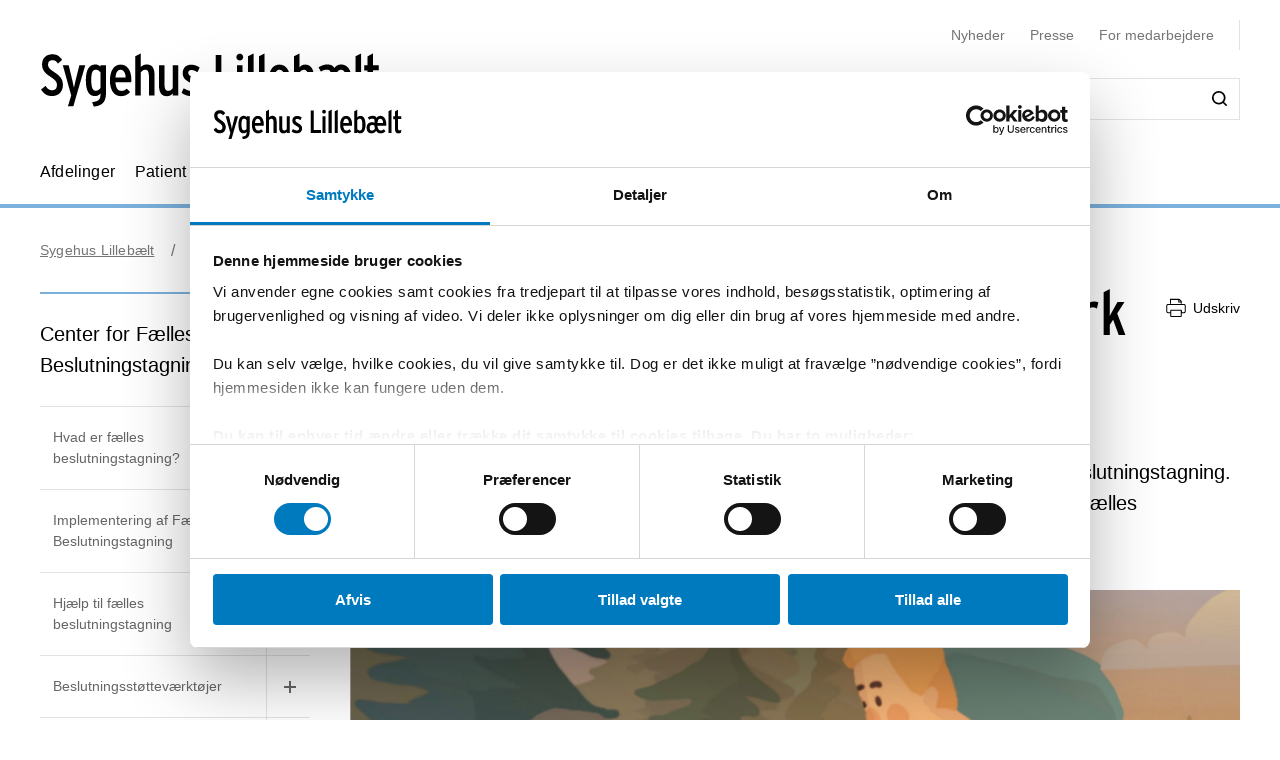

--- FILE ---
content_type: text/html; charset=utf-8
request_url: https://sygehuslillebaelt.dk/afdelinger/stab-service-og-centre/center-for-faelles-beslutningstagning/dansk-netvaerk-for-faelles-beslutningstagning
body_size: 78771
content:


<!DOCTYPE html>
<html lang="da">
<head>
    <meta name="NodeId" content="79275" />
    
	<title>Bliv medlem af Dansk Netv&#xE6;rk for F&#xE6;lles Beslutningstagning</title>
	<link rel="canonical" href="https://sygehuslillebaelt.dk/afdelinger/stab-service-og-centre/center-for-faelles-beslutningstagning/dansk-netvaerk-for-faelles-beslutningstagning" />
	<meta name="description" content="Center for F&#xE6;lles Beslutningstagning har lanceret et Dansk Netv&#xE6;rk for F&#xE6;lles Beslutningstagning. Det er et fagligt netv&#xE6;rk med fokus p&#xE5; at udbrede kendskabet til og implementere f&#xE6;lles beslutningstagning i alle dele af sundhedsv&#xE6;senet.">
	<meta property="og:title" content="Bliv medlem af Dansk Netv&#xE6;rk for F&#xE6;lles Beslutningstagning" />
	<meta property="og:type" content="website" />
	<meta property="og:description" content="Center for F&#xE6;lles Beslutningstagning har lanceret et Dansk Netv&#xE6;rk for F&#xE6;lles Beslutningstagning. Det er et fagligt netv&#xE6;rk med fokus p&#xE5; at udbrede kendskabet til og implementere f&#xE6;lles beslutningstagning i alle dele af sundhedsv&#xE6;senet." />
	<meta property="og:url" content="https://sygehuslillebaelt.dk/afdelinger/stab-service-og-centre/center-for-faelles-beslutningstagning/dansk-netvaerk-for-faelles-beslutningstagning" />
	<meta charset="utf-8">
	<meta name="viewport" content="width=device-width, initial-scale=1">

	<meta name="robots"
		content="follow, index" />

<meta name="cludo-updated" content="2025-12-10">
<meta name="cludo-created" content="2024-06-24">
<meta name="cludo-pageType" content="contentPage">
<meta name="cludo-parentIds" content="-1,6011,7759,9627,11423,21720,79275">



    


<!-- Favicon -->
	<link rel="apple-touch-icon" sizes="180x180">
	<link rel="icon" type="image/svg" sizes="32x32">
<meta name="theme-color" content="#ffffff">

    <link href="/dist/css/style-5292ccc27d.css" crossorigin="anonymous" integrity="sha256-4Dy+F+9iuN9qUbpUxzMxHmK0Ywr4tgwWjcvMJ4VdgXI= sha384-+eWWA77e2Qwd2aJoLcexec3pHW/qo4KrI1eQ5htXesKW3iinY001mEbyw9TTJVRw sha512-Hr529igQYJobAPbHu73goOm1HLzeKswKEheVEXPxsFxSrZM5p6IjRVJBYVBHzwmzaFgT2YSjwlADhd9zEtGamw==" rel="stylesheet" />

    <link rel="stylesheet" href="https://customer.cludo.com/assets/92/12437-3/cludo-search-nyhedsarkiv.min.css"> 
    <link rel="stylesheet" href="https://customer.cludo.com/assets/92/12437-3/cludo-search-main.min.css"> 
    <link rel="stylesheet" href="https://fonts.googleapis.com/icon?family=Material&#x2B;Icons"> 
    

    <style>
        :root {
            --color-primary: #7bb1dd;
            --color-secondary: #007abf;
            --asset-logo: url("https://sygehuslillebaelt.dk/media/tkujlesc/sygehus_lillebaelt_sort_ny2.svg");
        }
        /* Font color */
        .u-color--primary {
            color: #7bb1dd;
        }

		.u-color--secondary {
			color:
		#007abf
			;
		}

		.u-pseudo-color--primary:after,
		.u-pseudo-color--primary:before {
			color:
		#7bb1dd
			;
		}

		/* Background color */
		.u-bg-color--primary {
			background-color:
		#7bb1dd
			;
		}

		.u-bg-color--secondary {
			background-color:
		#007abf
			;
		}

		/* Border color */
		.u-border-color--primary,
		.u-border-color--primary:after,
		.u-border-color--primary:before {
			border-color:
		#7bb1dd
			;
		}

		.u-border-color--secondary,
		.u-border-color--secondary:after,
		.u-border-color--secondary:before {
			border-color:
		#007abf
			;
		}
	</style>

    
    <script id="Cookiebot" data-cbid="3c31a12c-5af6-4356-ad34-c1f4a11697d8" data-blockingmode="auto" type="text/javascript" src="https://consent.cookiebot.com/uc.js"></script>

    
<script type="text/javascript" async src="https://app-script.monsido.com/v2/monsido-script.js"></script>
<!-- <script type="text/javascript" src="https://monsido-consent.com/v1/mcm.js"></script> -->


    
<script type="text/javascript">
    window.addEventListener('CookiebotOnAccept', function () {
        window.killInteractivePlayer && window.killInteractivePlayer();
        var videoElements = Array.from(document.querySelectorAll('[data-qplayer-media-id]'));
        var scenarioElements = Array.from(document.querySelectorAll('[data-qplayer-scenario-id]'));
        var analyticsValue = Cookiebot && Cookiebot.consent.statistics ? 'on' : 'off';

        videoElements.map(function (el) {
            el.innerHTML = '';
            el.setAttribute('data-qplayer-analytics', analyticsValue);
        });

        scenarioElements.map(function (el) {
            el.innerHTML = '';
            el.setAttribute('data-qplayer-analytics', analyticsValue);
        });

        window.initiateInteractivePlayer && window.initiateInteractivePlayer();
    }, false);

</script>
    


</head>
<body>
    <div class="u-sprite-hidden" aria-hidden="true"><!-- SVG SPRITE --><svg xmlns="http://www.w3.org/2000/svg" xmlns:xlink="http://www.w3.org/1999/xlink"><symbol fill="none" viewBox="0 0 12 8" id="icon-chevron-up" xmlns="http://www.w3.org/2000/svg"><path fill-rule="evenodd" clip-rule="evenodd" d="M1.77 7.1L.5 5.863 6 .5l5.5 5.363L10.23 7.1 6 2.975 1.77 7.1z" fill="currentColor"/></symbol><symbol fill="none" viewBox="0 0 18 19" id="icon-info" xmlns="http://www.w3.org/2000/svg"><rect x=".75" y=".813" width="16.5" height="16.5" rx="8.25" fill="#fff"/><path d="M8.124 5.907v-1.65h1.784v1.65H8.124zm0 7.655v-6.74h1.784v6.74H8.124z" fill="currentColor"/><rect x=".75" y=".813" width="16.5" height="16.5" rx="8.25" stroke="currentColor" stroke-width="1.5"/></symbol><symbol id="icon-no-events" viewBox="0 0 100 100" xmlns="http://www.w3.org/2000/svg"><defs><style>.ccls-1{fill:none;stroke:currentColor;stroke-linecap:round;stroke-miterlimit:10;stroke-width:2px}.ccls-2{fill:currentColor}</style></defs><path class="ccls-1" d="M97 86H3a2 2 0 01-2-2V18a2 2 0 012-2h94a2 2 0 012 2v66a2 2 0 01-2 2zM1 29h98"/><circle class="ccls-1" cx="36" cy="55" r="9"/><circle class="ccls-2" cx="30.5" cy="55.5" r="3.5"/><circle class="ccls-1" cx="64" cy="55" r="9"/><circle class="ccls-2" cx="58.5" cy="55.5" r="3.5"/></symbol><symbol viewBox="0 0 16 16" id="icon-search" xmlns="http://www.w3.org/2000/svg"><path d="M12.627 7.194a5.38 5.38 0 01-1.593 3.833 5.42 5.42 0 01-3.836 1.592 5.422 5.422 0 01-3.835-1.592A5.414 5.414 0 011.77 7.194c0-1.454.57-2.81 1.593-3.833A5.422 5.422 0 017.198 1.77c1.456 0 2.813.57 3.836 1.592a5.38 5.38 0 011.593 3.833m3.107 7.292l-2.871-2.85c2.242-2.87 2.006-6.958-.57-9.533A7.158 7.158 0 007.198 0a7.157 7.157 0 00-5.094 2.103A7.149 7.149 0 000 7.194c0 1.926.748 3.735 2.104 5.091a7.157 7.157 0 005.094 2.103c1.594 0 3.167-.53 4.426-1.533l2.852 2.89a.862.862 0 00.63.255.948.948 0 00.628-.256.878.878 0 000-1.258" fill-rule="evenodd"/></symbol><symbol viewBox="0 0 243 90" enable-background="new 0 0 243 90" id="regions_logo" xmlns="http://www.w3.org/2000/svg"><style>.est0,.est2{fill-rule:evenodd;clip-rule:evenodd}.est2{fill:#fff}</style><g id="eTake-presentation"><g id="e_x30_8_x5F_design_x5F_03_x5F_variant_x5F_regions" transform="translate(-27 -30)"><g id="eGroup-23" transform="translate(27 30)"><path id="eFill-1" class="est0" d="M78.7 72.9c-3 6.4-5.5 9.5-6.3 9.6-.6-.6-.9-1.7-.9-3.3 0-3.4 1.3-9 4-16.8 0 0 .3-.8.4-1.1.2-.2 1-.9 1-.9 5.1-4.8 6.4-4.4 6.5-4.4.2.3.3.8.3 1.5-.1 2.8-2 9-5 15.4m-18.1-6.3c-1.6-1.3-3.3-5.1-3.3-15.3 0-1.3 0-2.8.1-4.4 0-1.1.1-2.1.1-3.2 0-2.7-.2-5.2-.5-7.7 4.4-4.2 8.5-5.6 12-4.1 4.2 1.9 6.9 7.8 6.9 14.9V48c-.1 3.3-.8 7.5-2 12.3-9.3 8.2-11.7 7.6-13.3 6.3m-21 0c-6.2 4.4-11.2 6.9-14.1 7-2.5.1-4.6-.7-6.2-2.2-2.2-2.1-3.3-5.8-3.3-10.5 0-12.7-3.7-18.4-7-23.5-2.8-4.3-5.2-8-5.3-15.3.1-5 2.4-9.5 6.2-11.9 4.9-3.3 12.3-3.2 21.2.3 12.9 4.8 20.2 13 22.4 24.8-7.3 7.7-13 23.4-13.9 31.3m3.5-.1l2.5-1.7c2.8-1.8 3.5-1.8 3.7-1.7 0 .1.1.3.1.6 0 1-.5 3.4-2.8 9.3-2.7 6.8-4.1 7.1-4.1 7.1-.3-.2-.9-1.7-.9-5.5v-1.8c.1-1.5.2-3.3.5-5.5.3-.4 1-.8 1-.8m41.9-13c-.6-.4-2.3-1.4-8 3.8 1.2-4.9 1.9-9.3 1.9-13.2 0-7.2-2.1-12.5-6.3-15-4.6-2.7-10.8-1.3-16.2 3.5C53.8 20.1 43.8 8.9 30.6 3.8 20.8 0 12.6 0 7.1 3.8 2.5 7 .1 12.6.2 19.9 0 27.5 3.2 32.1 6.5 37c3.8 5.6 7.8 11.3 7 22.4-.5 7.1-.9 13.2 2.4 16.3 1.8 1.7 4.6 2.4 8.5 2 6-.6 12.1-5.8 14.9-8.3v.3c-.3 2.7-.6 5.3-.6 7.4 0 2.9.5 5.1 1.9 6.1.6.4 1.4.5 2.3.3 1.6-.5 4.1-2.4 6.7-9 2.7-6.7 3.1-12 2.2-13.4-.3-.5-.7-.7-1.3-.8-1.5-.2-4.1 1.1-7.9 4.1 1.5-7.2 5.6-17.1 11.5-24.8.1 1.5.2 3 .2 4.6 0 .9 0 1.8-.1 2.7-.1 1.6-.1 3.1-.1 4.6 0 8.9 1.3 14.2 4.1 16.5 3.6 3.1 7.5 2 14.6-4-.1.4-.3 1.1-.3 1.1-1.7 5.9-3.3 11.5-3.3 15.4 0 2.5.6 4.3 2.2 5.1 3.1 1.4 7.6-4.4 10.7-10.3 2.9-5.4 5.1-11.6 5.1-16.2.2-2.7-.5-4.6-2.2-5.6"/><path id="eFill-3" class="est0" d="M110.2 33.3c0-2.4-1.2-3.5-3.5-3.5h-3.2V37h3.2c2.3-.1 3.5-1.3 3.5-3.7zm3.5 17.5h-3.8l-3.7-10.6h-2.8v10.6H100V26.4h6.8c2 0 3.5.5 4.7 1.6 1.4 1.2 2.1 2.9 2.1 5.2 0 3.3-1.3 5.4-3.8 6.4l3.9 11.2z"/><path id="eFill-5" class="est0" d="M124.4 39.9c0-1.4-.3-2.5-.9-3.4-.5-.8-1.3-1.3-2.2-1.3-1.8 0-2.8 1.5-3.1 4.6h6.2zm3.4 1.7v1.2h-9.5c.2 3.5 1.4 5.2 3.4 5.2 1.2 0 2.3-.5 3.3-1.4l2 2.1c-1.5 1.6-3.3 2.4-5.4 2.4-2.1 0-3.8-.9-5-2.6-1.2-1.6-1.7-3.9-1.7-6.8 0-3.1.6-5.5 1.8-7.2 1.1-1.6 2.7-2.4 4.7-2.4 1.9 0 3.4.8 4.6 2.3 1.2 1.8 1.8 4.2 1.8 7.2z"/><path id="eFill-7" class="est0" d="M138.2 46.4v-9.5c-.7-1.1-1.7-1.6-2.9-1.6-1.8 0-2.6 2-2.6 6 0 4.5.9 6.7 2.8 6.7 1.1 0 2-.5 2.7-1.6zm3.3 2.8c0 2.7-.5 4.6-1.6 5.9-1.2 1.3-3.1 2.1-5.8 2.4l-.9-2.7c2-.3 3.3-.7 4-1.5.7-.7 1-1.9 1-3.7v-.1c-1 1.1-2.1 1.6-3.4 1.6-3.7 0-5.5-3.2-5.5-9.7 0-3 .5-5.3 1.5-6.9 1-1.6 2.4-2.4 4.2-2.4 1.2 0 2.3.5 3.2 1.4v-1h3.3v16.7z"/><defs><filter id="eAdobe_OpacityMaskFilter" filterUnits="userSpaceOnUse" x="144.1" y="25.5" width="4.1" height="25.3"><feColorMatrix values="1 0 0 0 0 0 1 0 0 0 0 0 1 0 0 0 0 0 1 0"/></filter></defs><mask maskUnits="userSpaceOnUse" x="144.1" y="25.5" width="4.1" height="25.3" id="emask-2_1_"><g filter="url(#eAdobe_OpacityMaskFilter)"><path id="epath-1_1_" class="est2" d="M0 89.3h242.2V0H0z"/></g></mask><path id="eFill-9" d="M144.5 50.8h3.3V32.5h-3.3v18.3zm3.8-23.2c0 .6-.2 1-.6 1.4-.4.4-.9.6-1.4.6-.6 0-1.1-.2-1.5-.6-.4-.4-.6-.9-.6-1.4 0-.6.2-1.1.6-1.5.4-.4.9-.6 1.5-.6s1 .2 1.4.6c.4.5.6.9.6 1.5z" mask="url(#emask-2_1_)" fill-rule="evenodd" clip-rule="evenodd"/><defs><filter id="eAdobe_OpacityMaskFilter_1_" filterUnits="userSpaceOnUse" x="150.4" y="32.2" width="13.2" height="19"><feColorMatrix values="1 0 0 0 0 0 1 0 0 0 0 0 1 0 0 0 0 0 1 0"/></filter></defs><mask maskUnits="userSpaceOnUse" x="150.4" y="32.2" width="13.2" height="19" id="emask-2_2_"><g filter="url(#eAdobe_OpacityMaskFilter_1_)"><path id="epath-1_2_" class="est2" d="M0 89.3h242.2V0H0z"/></g></mask><path id="eFill-11" d="M160.1 41.7c0-4.2-1.1-6.3-3.2-6.3s-3.2 2.1-3.2 6.3c0 4.2 1.1 6.3 3.2 6.3 1 0 1.8-.6 2.4-1.7.6-1.2.8-2.7.8-4.6m3.4-.1c0 3.1-.6 5.5-1.8 7.1-1.2 1.6-2.8 2.4-4.9 2.4-2 0-3.5-.8-4.7-2.3-1.2-1.6-1.8-4-1.8-7.1 0-3.1.6-5.5 1.8-7.2 1.1-1.6 2.7-2.4 4.8-2.4 2 0 3.6.8 4.7 2.3 1.3 1.8 1.9 4.1 1.9 7.2" mask="url(#emask-2_2_)" fill-rule="evenodd" clip-rule="evenodd"/><defs><filter id="eAdobe_OpacityMaskFilter_2_" filterUnits="userSpaceOnUse" x="165.8" y="32.2" width="11.7" height="18.6"><feColorMatrix values="1 0 0 0 0 0 1 0 0 0 0 0 1 0 0 0 0 0 1 0"/></filter></defs><mask maskUnits="userSpaceOnUse" x="165.8" y="32.2" width="11.7" height="18.6" id="emask-2_3_"><g filter="url(#eAdobe_OpacityMaskFilter_2_)"><path id="epath-1_3_" class="est2" d="M0 89.3h242.2V0H0z"/></g></mask><path id="eFill-12" d="M177.5 50.8h-3.3V39.6c0-1.5-.2-2.6-.5-3.3-.3-.6-.9-1-1.8-1-1.1 0-2 .6-2.7 1.7v13.8h-3.3V32.5h3.3v1.2c.9-1.1 2-1.6 3.5-1.6 1.7 0 2.9.6 3.7 1.7.7 1.1 1.1 2.8 1.1 5.2v11.8z" mask="url(#emask-2_3_)" fill-rule="evenodd" clip-rule="evenodd"/><defs><filter id="eAdobe_OpacityMaskFilter_3_" filterUnits="userSpaceOnUse" x="97.9" y="58.2" width="13.1" height="25.1"><feColorMatrix values="1 0 0 0 0 0 1 0 0 0 0 0 1 0 0 0 0 0 1 0"/></filter></defs><mask maskUnits="userSpaceOnUse" x="97.9" y="58.2" width="13.1" height="25.1" id="emask-2_4_"><g filter="url(#eAdobe_OpacityMaskFilter_3_)"><path id="epath-1_4_" class="est2" d="M0 89.3h242.2V0H0z"/></g></mask><path id="eFill-13" d="M111 76.6c0 2-.6 3.6-1.7 4.8-1.2 1.2-2.8 1.8-4.9 1.8-2.7 0-4.9-1.3-6.4-4l2.7-2.2c1.1 1.8 2.5 2.7 4 2.7 2 0 2.9-1 2.9-3.1 0-1-.3-1.8-.8-2.5s-1.6-1.6-3.3-2.7c-1.6-1.1-2.8-2.1-3.5-2.9-1-1.2-1.4-2.7-1.4-4.5 0-1.8.6-3.3 1.7-4.4 1.1-1.1 2.6-1.7 4.5-1.7 2.4 0 4.4 1.1 5.9 3.3l-2.5 2.2c-.6-.8-1.2-1.4-1.7-1.7-.5-.3-1.1-.4-1.9-.4-1.7 0-2.5.9-2.5 2.6 0 .9.2 1.7.7 2.3.5.6 1.4 1.4 2.8 2.3 1.8 1.2 3.1 2.2 3.9 3.2 1 1.5 1.5 3.1 1.5 4.9" mask="url(#emask-2_4_)" fill-rule="evenodd" clip-rule="evenodd"/><defs><filter id="eAdobe_OpacityMaskFilter_4_" filterUnits="userSpaceOnUse" x="111.1" y="64.7" width="13.6" height="24.7"><feColorMatrix values="1 0 0 0 0 0 1 0 0 0 0 0 1 0 0 0 0 0 1 0"/></filter></defs><mask maskUnits="userSpaceOnUse" x="111.1" y="64.7" width="13.6" height="24.7" id="emask-2_5_"><g filter="url(#eAdobe_OpacityMaskFilter_4_)"><path id="epath-1_5_" class="est2" d="M0 89.3h242.2V0H0z"/></g></mask><path id="eFill-14" d="M124.6 64.7l-7.2 24.7h-3.3l2-6.4-5.1-18.3h3.5l2.1 8.7c.4 1.8.8 3.4 1.1 5 .3-1.4.6-3.1 1.1-5l2.2-8.6h3.6z" mask="url(#emask-2_5_)" fill-rule="evenodd" clip-rule="evenodd"/><defs><filter id="eAdobe_OpacityMaskFilter_5_" filterUnits="userSpaceOnUse" x="125.1" y="57.6" width="12.2" height="25.7"><feColorMatrix values="1 0 0 0 0 0 1 0 0 0 0 0 1 0 0 0 0 0 1 0"/></filter></defs><mask maskUnits="userSpaceOnUse" x="125.1" y="57.6" width="12.2" height="25.7" id="emask-2_6_"><g filter="url(#eAdobe_OpacityMaskFilter_5_)"><path id="epath-1_6_" class="est2" d="M0 89.3h242.2V0H0z"/></g></mask><path id="eFill-15" d="M134 78.5V69c-.7-1.1-1.7-1.6-2.9-1.6-1.8 0-2.6 2-2.6 6 0 4.5.9 6.8 2.8 6.8 1.1 0 2-.6 2.7-1.7zm3.3 4.4H134v-1.2c-1 1.1-2.1 1.6-3.4 1.6-3.7 0-5.5-3.2-5.5-9.7 0-3 .5-5.3 1.5-6.9 1-1.6 2.4-2.4 4.3-2.4 1.2 0 2.3.4 3.2 1.4v-6.3l3.3-1.7v25.2z" mask="url(#emask-2_6_)" fill-rule="evenodd" clip-rule="evenodd"/><defs><filter id="eAdobe_OpacityMaskFilter_6_" filterUnits="userSpaceOnUse" x="139.7" y="57.6" width="12.3" height="25.7"><feColorMatrix values="1 0 0 0 0 0 1 0 0 0 0 0 1 0 0 0 0 0 1 0"/></filter></defs><mask maskUnits="userSpaceOnUse" x="139.7" y="57.6" width="12.3" height="25.7" id="emask-2_7_"><g filter="url(#eAdobe_OpacityMaskFilter_6_)"><path id="epath-1_7_" class="est2" d="M0 89.3h242.2V0H0z"/></g></mask><path id="eFill-16" d="M148.6 78.5V69c-.7-1.1-1.7-1.6-2.9-1.6-1.8 0-2.7 2-2.7 6 0 4.5.9 6.8 2.8 6.8 1.3 0 2.2-.6 2.8-1.7zm3.4 4.4h-3.3v-1.2c-1 1.1-2.1 1.6-3.4 1.6-3.7 0-5.5-3.2-5.5-9.7 0-3 .5-5.3 1.5-6.9 1-1.6 2.4-2.4 4.2-2.4 1.2 0 2.3.4 3.2 1.4v-6.3l3.3-1.7v25.2z" mask="url(#emask-2_7_)" fill-rule="evenodd" clip-rule="evenodd"/><defs><filter id="eAdobe_OpacityMaskFilter_7_" filterUnits="userSpaceOnUse" x="153.8" y="64.3" width="12.1" height="19"><feColorMatrix values="1 0 0 0 0 0 1 0 0 0 0 0 1 0 0 0 0 0 1 0"/></filter></defs><mask maskUnits="userSpaceOnUse" x="153.8" y="64.3" width="12.1" height="19" id="emask-2_8_"><g filter="url(#eAdobe_OpacityMaskFilter_7_)"><path id="epath-1_8_" class="est2" d="M0 89.3h242.2V0H0z"/></g></mask><path id="eFill-17" d="M162.6 78.6v-3.7c-.8-.5-1.7-.7-2.8-.7-1.8 0-2.6 1-2.6 2.9 0 2.1.8 3.2 2.3 3.2 1.4 0 2.4-.6 3.1-1.7zm3.3 4.3h-3.3v-1.2c-1 1.1-2.2 1.6-3.8 1.6-1.4 0-2.6-.5-3.5-1.5-1-1.1-1.5-2.6-1.5-4.6 0-1.9.6-3.4 1.7-4.5 1.1-1 2.5-1.5 4.3-1.5 1 0 1.9.2 2.8.6V70c0-1.7-.8-2.6-2.4-2.6-1.1 0-2.3.4-3.6 1.1l-1.4-2.5c1.7-1.2 3.5-1.7 5.3-1.7 2 0 3.4.4 4.2 1.2.8.8 1.2 2.2 1.2 4.2v13.2z" mask="url(#emask-2_8_)" fill-rule="evenodd" clip-rule="evenodd"/><defs><filter id="eAdobe_OpacityMaskFilter_8_" filterUnits="userSpaceOnUse" x="169.1" y="64.3" width="11.7" height="18.6"><feColorMatrix values="1 0 0 0 0 0 1 0 0 0 0 0 1 0 0 0 0 0 1 0"/></filter></defs><mask maskUnits="userSpaceOnUse" x="169.1" y="64.3" width="11.7" height="18.6" id="emask-2_9_"><g filter="url(#eAdobe_OpacityMaskFilter_8_)"><path id="epath-1_9_" class="est2" d="M0 89.3h242.2V0H0z"/></g></mask><path id="eFill-18" d="M180.8 82.9h-3.3V71.7c0-1.5-.2-2.6-.5-3.3-.3-.6-.9-1-1.8-1-1.1 0-2 .6-2.7 1.7v13.8h-3.3V64.7h3.3v1.2c.9-1.1 2-1.6 3.5-1.6 1.7 0 2.9.6 3.7 1.7.7 1.1 1.1 2.8 1.1 5.2v11.7z" mask="url(#emask-2_9_)" fill-rule="evenodd" clip-rule="evenodd"/><defs><filter id="eAdobe_OpacityMaskFilter_9_" filterUnits="userSpaceOnUse" x="183.9" y="64.3" width="19.3" height="18.6"><feColorMatrix values="1 0 0 0 0 0 1 0 0 0 0 0 1 0 0 0 0 0 1 0"/></filter></defs><mask maskUnits="userSpaceOnUse" x="183.9" y="64.3" width="19.3" height="18.6" id="emask-2_10_"><g filter="url(#eAdobe_OpacityMaskFilter_9_)"><path id="epath-1_10_" class="est2" d="M0 89.3h242.2V0H0z"/></g></mask><path id="eFill-19" d="M203.2 82.9h-3.3V71.7c0-1.4 0-2.3-.1-2.7-.3-1-.8-1.5-1.8-1.5-1.1 0-2 .6-2.7 1.7V83H192V71.7c0-1.4 0-2.3-.1-2.7-.3-1-.8-1.5-1.8-1.5-1.1 0-2 .6-2.7 1.7V83h-3.3V64.7h3.3v1.2c.9-1.1 2-1.6 3.4-1.6 1.7 0 2.9.6 3.7 1.9 1.1-1.3 2.6-1.9 4.3-1.9 1.8 0 3 .6 3.7 1.8.6 1.1.9 2.9.9 5.4v11.4z" mask="url(#emask-2_10_)" fill-rule="evenodd" clip-rule="evenodd"/><defs><filter id="eAdobe_OpacityMaskFilter_10_" filterUnits="userSpaceOnUse" x="205" y="64.3" width="12.1" height="19"><feColorMatrix values="1 0 0 0 0 0 1 0 0 0 0 0 1 0 0 0 0 0 1 0"/></filter></defs><mask maskUnits="userSpaceOnUse" x="205" y="64.3" width="12.1" height="19" id="emask-2_11_"><g filter="url(#eAdobe_OpacityMaskFilter_10_)"><path id="epath-1_11_" class="est2" d="M0 89.3h242.2V0H0z"/></g></mask><path id="eFill-20" d="M213.7 78.6v-3.7c-.8-.5-1.7-.7-2.7-.7-1.8 0-2.6 1-2.6 2.9 0 2.1.8 3.2 2.3 3.2 1.4 0 2.4-.6 3-1.7zm3.4 4.3h-3.3v-1.2c-.9 1.1-2.2 1.6-3.8 1.6-1.4 0-2.6-.5-3.5-1.5-1-1.1-1.5-2.6-1.5-4.6 0-1.9.6-3.4 1.7-4.5 1.1-1 2.5-1.5 4.3-1.5 1 0 2 .2 2.8.6V70c0-1.7-.8-2.6-2.4-2.6-1.1 0-2.3.4-3.6 1.1l-1.4-2.5c1.7-1.2 3.5-1.7 5.3-1.7 2 0 3.4.4 4.2 1.2.8.8 1.2 2.2 1.2 4.2v13.2z" mask="url(#emask-2_11_)" fill-rule="evenodd" clip-rule="evenodd"/><defs><filter id="eAdobe_OpacityMaskFilter_11_" filterUnits="userSpaceOnUse" x="220.3" y="64.3" width="9.1" height="18.6"><feColorMatrix values="1 0 0 0 0 0 1 0 0 0 0 0 1 0 0 0 0 0 1 0"/></filter></defs><mask maskUnits="userSpaceOnUse" x="220.3" y="64.3" width="9.1" height="18.6" id="emask-2_12_"><g filter="url(#eAdobe_OpacityMaskFilter_11_)"><path id="epath-1_12_" class="est2" d="M0 89.3h242.2V0H0z"/></g></mask><path id="eFill-21" d="M229.4 64.9l-.8 3.3c-.6-.4-1.4-.6-2.3-.6-1.1 0-2 .5-2.6 1.4v13.8h-3.3V64.7h3.3v1.2c.9-1.1 1.9-1.6 3.2-1.6 1 0 1.8.2 2.5.6" mask="url(#emask-2_12_)" fill-rule="evenodd" clip-rule="evenodd"/><defs><filter id="eAdobe_OpacityMaskFilter_12_" filterUnits="userSpaceOnUse" x="230.4" y="57.6" width="11.8" height="25.3"><feColorMatrix values="1 0 0 0 0 0 1 0 0 0 0 0 1 0 0 0 0 0 1 0"/></filter></defs><mask maskUnits="userSpaceOnUse" x="230.4" y="57.6" width="11.8" height="25.3" id="emask-2_13_"><g filter="url(#eAdobe_OpacityMaskFilter_12_)"><path id="epath-1_13_" class="est2" d="M0 89.3h242.2V0H0z"/></g></mask><path id="eFill-22" d="M242.2 82.9h-3.7l-3-8.5-1.8 2.9v5.6h-3.3V59.3l3.3-1.7v10.9c0 1.4 0 2.7-.1 3.9.3-.5.8-1.5 1.5-2.8l2.7-5h3.8l-3.9 6.3 4.5 12z" mask="url(#emask-2_13_)" fill-rule="evenodd" clip-rule="evenodd"/></g></g></g></symbol></svg></div>

    

<header class="h-header u-border-color--primary">
	<a class="a-skip-to-main" href="#main">Skip til prim&#xE6;rt indhold</a>
	<div class="h-header__wrapper">
		<div class="u-container--lg">
			<div
				class="h-header__top u-grid u-grid--stretch u-grid--justify u-grid--top u-grid--wrap u-grid--container u-margin-bottom--sm">
				<div class="u-grid__cell u-grid__cell--width-8 u-grid__cell--width-6@sm u-grid__cell--width-4@md">
					<div class="h-header__logo ">
							<a class="h-header__logo-link" href="https://sygehuslillebaelt.dk/">
								<span class="a-image h-header__logo-asset">
									<img class="a-image__asset" src="https://sygehuslillebaelt.dk/media/tkujlesc/sygehus_lillebaelt_sort_ny2.svg" alt="Sygehus Lilleb&#xE6;lts logo (til forsiden)" title="Sygehus Lilleb&#xE6;lts logo (til forsiden)" />
								</span>
							</a>
					</div>
				</div>
				<div
					class="h-header__right u-hidden-print u-grid u-grid--wrap u-grid--no-gutter u-grid--right u-grid__cell u-grid__cell--width-12 u-grid__cell--width-6@sm u-grid__cell--width-8@md">
					

<div class="o-mobile-nav h-header__mobile-menu u-grid__cell--width-6 u-hidden--md-up u-hidden-print"
    data-behavior="mobile-nav" role="presentation">
    <div class="u-grid u-grid--right" role="presentation">
        <button class="m-hamburger u-grid u-grid--center o-mobile-nav__toggle" data-ref="mobile-nav__toggle">
            <span class="a-label m-hamburger__label u-margin-right--2xs">Menu</span>
            <span class="m-hamburger__icon">
                <span class="m-hamburger__icon-box">
                    <span class="m-hamburger__icon-inner"></span>
                </span>
            </span>
        </button>
    </div>
    <nav class="o-mobile-nav__content u-box-shadow--md" data-ref="mobile-nav__content" aria-label="Mobil Navigation">
        <div class="o-mobile-nav__inner">
            <div class="o-mobile-nav__top u-box-shadow--sm">
                <button class="o-mobile-nav__prev a-link a-link--button" title="Tilbage et niveau" data-ref="mobile-nav__back"></button>
            </div>
            <div class="o-mobile-nav__primary-nav" data-ref="mobile-nav__primary" role="presentation">
                <ul class="o-mobile-nav__menu u-box-shadow--md is-open" data-role="menu-list">

                        <li class="o-mobile-nav__item" data-role="menu-item">
                            <a class="a-link o-mobile-nav__link u-border-color--primary" href="https://sygehuslillebaelt.dk/afdelinger" title="Afdelinger">Afdelinger</a>
                                        <button class="o-mobile-nav__next" title="Se alt om Afdelinger" data-role="menu-next">
                                <span class="u-visually-hidden">Se alt om Afdelinger</span>
            </button>
            <ul class="o-mobile-nav__menu u-box-shadow--md is-open" data-role="menu-list">
                    <li class="o-mobile-nav__item" data-role="menu-item">
                        <a class="a-link o-mobile-nav__link u-border-color--primary" href="https://sygehuslillebaelt.dk/afdelinger/kolding-sygehus" title="Kolding Sygehus">Kolding Sygehus</a>
                                    <button class="o-mobile-nav__next" title="Se alt om Kolding Sygehus" data-role="menu-next">
                                <span class="u-visually-hidden">Se alt om Kolding Sygehus</span>
            </button>
            <ul class="o-mobile-nav__menu u-box-shadow--md " data-role="menu-list">
                    <li class="o-mobile-nav__item" data-role="menu-item">
                        <a class="a-link o-mobile-nav__link u-border-color--primary" href="https://sygehuslillebaelt.dk/afdelinger/kolding-sygehus/akutafdelingen" title="Akutafdelingen">Akutafdelingen</a>
                                    <button class="o-mobile-nav__next" title="Se alt om Akutafdelingen" data-role="menu-next">
                                <span class="u-visually-hidden">Se alt om Akutafdelingen</span>
            </button>
            <ul class="o-mobile-nav__menu u-box-shadow--md " data-role="menu-list">
                    <li class="o-mobile-nav__item" data-role="menu-item">
                        <a class="a-link o-mobile-nav__link u-border-color--primary" href="https://sygehuslillebaelt.dk/afdelinger/kolding-sygehus/akutafdelingen/patienter-og-parorende" title="Patienter og p&#xE5;r&#xF8;rende">Patienter og p&#xE5;r&#xF8;rende</a>
                                    <button class="o-mobile-nav__next" title="Se alt om Patienter og p&#xE5;r&#xF8;rende" data-role="menu-next">
                                <span class="u-visually-hidden">Se alt om Patienter og p&#xE5;r&#xF8;rende</span>
            </button>
            <ul class="o-mobile-nav__menu u-box-shadow--md " data-role="menu-list">
                    <li class="o-mobile-nav__item" data-role="menu-item">
                        <a class="a-link o-mobile-nav__link u-border-color--primary" href="https://sygehuslillebaelt.dk/afdelinger/kolding-sygehus/akutafdelingen/patienter-og-parorende/find-vej-og-transport" title="Find vej og transport">Find vej og transport</a>
                        
                    </li>
                    <li class="o-mobile-nav__item" data-role="menu-item">
                        <a class="a-link o-mobile-nav__link u-border-color--primary" href="https://sygehuslillebaelt.dk/afdelinger/kolding-sygehus/akutafdelingen/patienter-og-parorende/sikker-post-akutafdelingen-kolding" title="Sikker post, Akutafdelingen, Kolding">Sikker post, Akutafdelingen, Kolding</a>
                        
                    </li>
            </ul>

                    </li>
                    <li class="o-mobile-nav__item" data-role="menu-item">
                        <a class="a-link o-mobile-nav__link u-border-color--primary" href="https://sygehuslillebaelt.dk/afdelinger/kolding-sygehus/akutafdelingen/uddannelses-og-jobsogende" title="Uddannelses- og jobs&#xF8;gende">Uddannelses- og jobs&#xF8;gende</a>
                                    <button class="o-mobile-nav__next" title="Se alt om Uddannelses- og jobs&#xF8;gende" data-role="menu-next">
                                <span class="u-visually-hidden">Se alt om Uddannelses- og jobs&#xF8;gende</span>
            </button>
            <ul class="o-mobile-nav__menu u-box-shadow--md " data-role="menu-list">
                    <li class="o-mobile-nav__item" data-role="menu-item">
                        <a class="a-link o-mobile-nav__link u-border-color--primary" href="https://sygehuslillebaelt.dk/afdelinger/kolding-sygehus/akutafdelingen/uddannelses-og-jobsogende/uddannelse-af-laeger" title="Uddannelse af l&#xE6;ger">Uddannelse af l&#xE6;ger</a>
                                    <button class="o-mobile-nav__next" title="Se alt om Uddannelse af l&#xE6;ger" data-role="menu-next">
                                <span class="u-visually-hidden">Se alt om Uddannelse af l&#xE6;ger</span>
            </button>
            <ul class="o-mobile-nav__menu u-box-shadow--md " data-role="menu-list">
                    <li class="o-mobile-nav__item" data-role="menu-item">
                        <a class="a-link o-mobile-nav__link u-border-color--primary" href="https://sygehuslillebaelt.dk/afdelinger/kolding-sygehus/akutafdelingen/uddannelses-og-jobsogende/uddannelse-af-laeger/introduktionslaege-i-akutmedicin" title="Introduktionsl&#xE6;ge i akutmedicin">Introduktionsl&#xE6;ge i akutmedicin</a>
                        
                    </li>
                    <li class="o-mobile-nav__item" data-role="menu-item">
                        <a class="a-link o-mobile-nav__link u-border-color--primary" href="https://sygehuslillebaelt.dk/afdelinger/kolding-sygehus/akutafdelingen/uddannelses-og-jobsogende/uddannelse-af-laeger/hoveduddannelseslaege-i-akutmedicin" title="Hoveduddannelsesl&#xE6;ge i akutmedicin">Hoveduddannelsesl&#xE6;ge i akutmedicin</a>
                        
                    </li>
                    <li class="o-mobile-nav__item" data-role="menu-item">
                        <a class="a-link o-mobile-nav__link u-border-color--primary" href="https://sygehuslillebaelt.dk/afdelinger/kolding-sygehus/akutafdelingen/uddannelses-og-jobsogende/uddannelse-af-laeger/konferencer-og-undervisning-laering" title="Konferencer og undervisning/l&#xE6;ring">Konferencer og undervisning/l&#xE6;ring</a>
                        
                    </li>
                    <li class="o-mobile-nav__item" data-role="menu-item">
                        <a class="a-link o-mobile-nav__link u-border-color--primary" href="https://sygehuslillebaelt.dk/afdelinger/kolding-sygehus/akutafdelingen/uddannelses-og-jobsogende/uddannelse-af-laeger/uddannelsesvejledning" title="Uddannelsesvejledning">Uddannelsesvejledning</a>
                        
                    </li>
                    <li class="o-mobile-nav__item" data-role="menu-item">
                        <a class="a-link o-mobile-nav__link u-border-color--primary" href="https://sygehuslillebaelt.dk/afdelinger/kolding-sygehus/akutafdelingen/uddannelses-og-jobsogende/uddannelse-af-laeger/forskning-i-akutmedicin" title="Forskning i akutmedicin">Forskning i akutmedicin</a>
                        
                    </li>
            </ul>

                    </li>
                    <li class="o-mobile-nav__item" data-role="menu-item">
                        <a class="a-link o-mobile-nav__link u-border-color--primary" href="https://sygehuslillebaelt.dk/afdelinger/kolding-sygehus/akutafdelingen/uddannelses-og-jobsogende/uddannelse-af-ambulancebehandlerelever" title="Uddannelse af ambulancebehandlerelever">Uddannelse af ambulancebehandlerelever</a>
                        
                    </li>
                    <li class="o-mobile-nav__item" data-role="menu-item">
                        <a class="a-link o-mobile-nav__link u-border-color--primary" href="https://sygehuslillebaelt.dk/afdelinger/kolding-sygehus/akutafdelingen/uddannelses-og-jobsogende/uddannelses-og-jobsogende-laegesekretaerer-og-sundhedsadministrative-koordinatorer-sak" title="Uddannelses- og jobs&#xF8;gende l&#xE6;gesekret&#xE6;rer og sundhedsadministrative koordinatorer (SAK)">Uddannelses- og jobs&#xF8;gende l&#xE6;gesekret&#xE6;rer og sundhedsadministrative koordinatorer (SAK)</a>
                        
                    </li>
                    <li class="o-mobile-nav__item" data-role="menu-item">
                        <a class="a-link o-mobile-nav__link u-border-color--primary" href="https://sygehuslillebaelt.dk/afdelinger/kolding-sygehus/akutafdelingen/uddannelses-og-jobsogende/uddannelses-og-jobsogende-sygeplejersker" title="Uddannelses- og jobs&#xF8;gende sygeplejersker">Uddannelses- og jobs&#xF8;gende sygeplejersker</a>
                                    <button class="o-mobile-nav__next" title="Se alt om Uddannelses- og jobs&#xF8;gende sygeplejersker" data-role="menu-next">
                                <span class="u-visually-hidden">Se alt om Uddannelses- og jobs&#xF8;gende sygeplejersker</span>
            </button>
            <ul class="o-mobile-nav__menu u-box-shadow--md " data-role="menu-list">
                    <li class="o-mobile-nav__item" data-role="menu-item">
                        <a class="a-link o-mobile-nav__link u-border-color--primary" href="https://sygehuslillebaelt.dk/afdelinger/kolding-sygehus/akutafdelingen/uddannelses-og-jobsogende/uddannelses-og-jobsogende-sygeplejersker/uddannelse-af-sygeplejestuderende" title="Uddannelse af sygeplejestuderende">Uddannelse af sygeplejestuderende</a>
                        
                    </li>
            </ul>

                    </li>
            </ul>

                    </li>
                    <li class="o-mobile-nav__item" data-role="menu-item">
                        <a class="a-link o-mobile-nav__link u-border-color--primary" href="https://sygehuslillebaelt.dk/afdelinger/kolding-sygehus/akutafdelingen/afdelingsoplysninger-til-almen-praksis" title="Afdelingsoplysninger til almen praksis">Afdelingsoplysninger til almen praksis</a>
                        
                    </li>
            </ul>

                    </li>
                    <li class="o-mobile-nav__item" data-role="menu-item">
                        <a class="a-link o-mobile-nav__link u-border-color--primary" href="https://sygehuslillebaelt.dk/afdelinger/kolding-sygehus/bedovelse-og-intensiv" title="Bed&#xF8;velse og Intensiv">Bed&#xF8;velse og Intensiv</a>
                                    <button class="o-mobile-nav__next" title="Se alt om Bed&#xF8;velse og Intensiv" data-role="menu-next">
                                <span class="u-visually-hidden">Se alt om Bed&#xF8;velse og Intensiv</span>
            </button>
            <ul class="o-mobile-nav__menu u-box-shadow--md " data-role="menu-list">
                    <li class="o-mobile-nav__item" data-role="menu-item">
                        <a class="a-link o-mobile-nav__link u-border-color--primary" href="https://sygehuslillebaelt.dk/afdelinger/kolding-sygehus/bedovelse-og-intensiv/kontakt-bedovelse-og-intensiv" title="Kontakt Bed&#xF8;velse og Intensiv">Kontakt Bed&#xF8;velse og Intensiv</a>
                        
                    </li>
                    <li class="o-mobile-nav__item" data-role="menu-item">
                        <a class="a-link o-mobile-nav__link u-border-color--primary" href="https://sygehuslillebaelt.dk/afdelinger/kolding-sygehus/bedovelse-og-intensiv/patienter-og-parorende" title="Patienter og p&#xE5;r&#xF8;rende">Patienter og p&#xE5;r&#xF8;rende</a>
                        
                    </li>
                    <li class="o-mobile-nav__item" data-role="menu-item">
                        <a class="a-link o-mobile-nav__link u-border-color--primary" href="https://sygehuslillebaelt.dk/afdelinger/kolding-sygehus/bedovelse-og-intensiv/fagfolk" title="Fagfolk">Fagfolk</a>
                                    <button class="o-mobile-nav__next" title="Se alt om Fagfolk" data-role="menu-next">
                                <span class="u-visually-hidden">Se alt om Fagfolk</span>
            </button>
            <ul class="o-mobile-nav__menu u-box-shadow--md " data-role="menu-list">
                    <li class="o-mobile-nav__item" data-role="menu-item">
                        <a class="a-link o-mobile-nav__link u-border-color--primary" href="https://sygehuslillebaelt.dk/afdelinger/kolding-sygehus/bedovelse-og-intensiv/fagfolk/uddannelse" title="Uddannelse">Uddannelse</a>
                        
                    </li>
                    <li class="o-mobile-nav__item" data-role="menu-item">
                        <a class="a-link o-mobile-nav__link u-border-color--primary" href="https://sygehuslillebaelt.dk/afdelinger/kolding-sygehus/bedovelse-og-intensiv/fagfolk/afdelingsoplysninger-til-almen-praksis" title="Afdelingsoplysninger til almen praksis">Afdelingsoplysninger til almen praksis</a>
                        
                    </li>
            </ul>

                    </li>
                    <li class="o-mobile-nav__item" data-role="menu-item">
                        <a class="a-link o-mobile-nav__link u-border-color--primary" href="https://sygehuslillebaelt.dk/afdelinger/kolding-sygehus/bedovelse-og-intensiv/sikker-post-bedovelse-og-intensiv-kolding" title="Sikker post, Bed&#xF8;velse og Intensiv, Kolding">Sikker post, Bed&#xF8;velse og Intensiv, Kolding</a>
                        
                    </li>
            </ul>

                    </li>
                    <li class="o-mobile-nav__item" data-role="menu-item">
                        <a class="a-link o-mobile-nav__link u-border-color--primary" href="https://sygehuslillebaelt.dk/afdelinger/kolding-sygehus/borne-og-ungeafdelingen" title="B&#xF8;rne- og Ungeafdelingen">B&#xF8;rne- og Ungeafdelingen</a>
                                    <button class="o-mobile-nav__next" title="Se alt om B&#xF8;rne- og Ungeafdelingen" data-role="menu-next">
                                <span class="u-visually-hidden">Se alt om B&#xF8;rne- og Ungeafdelingen</span>
            </button>
            <ul class="o-mobile-nav__menu u-box-shadow--md " data-role="menu-list">
                    <li class="o-mobile-nav__item" data-role="menu-item">
                        <a class="a-link o-mobile-nav__link u-border-color--primary" href="https://sygehuslillebaelt.dk/afdelinger/kolding-sygehus/borne-og-ungeafdelingen/patienter-og-parorende" title="Patienter og p&#xE5;r&#xF8;rende">Patienter og p&#xE5;r&#xF8;rende</a>
                                    <button class="o-mobile-nav__next" title="Se alt om Patienter og p&#xE5;r&#xF8;rende" data-role="menu-next">
                                <span class="u-visually-hidden">Se alt om Patienter og p&#xE5;r&#xF8;rende</span>
            </button>
            <ul class="o-mobile-nav__menu u-box-shadow--md " data-role="menu-list">
                    <li class="o-mobile-nav__item" data-role="menu-item">
                        <a class="a-link o-mobile-nav__link u-border-color--primary" href="https://sygehuslillebaelt.dk/afdelinger/kolding-sygehus/borne-og-ungeafdelingen/patienter-og-parorende/find-vej" title="Find vej">Find vej</a>
                        
                    </li>
                    <li class="o-mobile-nav__item" data-role="menu-item">
                        <a class="a-link o-mobile-nav__link u-border-color--primary" href="https://sygehuslillebaelt.dk/afdelinger/kolding-sygehus/borne-og-ungeafdelingen/patienter-og-parorende/kontakt-os" title="Kontakt os">Kontakt os</a>
                                    <button class="o-mobile-nav__next" title="Se alt om Kontakt os" data-role="menu-next">
                                <span class="u-visually-hidden">Se alt om Kontakt os</span>
            </button>
            <ul class="o-mobile-nav__menu u-box-shadow--md " data-role="menu-list">
                    <li class="o-mobile-nav__item" data-role="menu-item">
                        <a class="a-link o-mobile-nav__link u-border-color--primary" href="https://sygehuslillebaelt.dk/afdelinger/kolding-sygehus/borne-og-ungeafdelingen/patienter-og-parorende/kontakt-os/sikker-post-borne-og-ungeafdelingen-kolding" title="Sikker e-mail">Sikker e-mail</a>
                        
                    </li>
            </ul>

                    </li>
                    <li class="o-mobile-nav__item" data-role="menu-item">
                        <a class="a-link o-mobile-nav__link u-border-color--primary" href="https://sygehuslillebaelt.dk/afdelinger/kolding-sygehus/borne-og-ungeafdelingen/patienter-og-parorende/hyppigt-stillede-sporgsmal" title="Hyppigt stillede sp&#xF8;rgsm&#xE5;l">Hyppigt stillede sp&#xF8;rgsm&#xE5;l</a>
                        
                    </li>
                    <li class="o-mobile-nav__item" data-role="menu-item">
                        <a class="a-link o-mobile-nav__link u-border-color--primary" href="https://sygehuslillebaelt.dk/afdelinger/kolding-sygehus/borne-og-ungeafdelingen/patienter-og-parorende/pjecer-og-informationsmaterialer" title="Pjecer og informationsmaterialer">Pjecer og informationsmaterialer</a>
                        
                    </li>
                    <li class="o-mobile-nav__item" data-role="menu-item">
                        <a class="a-link o-mobile-nav__link u-border-color--primary" href="https://sygehuslillebaelt.dk/afdelinger/kolding-sygehus/borne-og-ungeafdelingen/patienter-og-parorende/mit-sygehus-app" title="Mit Sygehus-app">Mit Sygehus-app</a>
                        
                    </li>
                    <li class="o-mobile-nav__item" data-role="menu-item">
                        <a class="a-link o-mobile-nav__link u-border-color--primary" href="https://sygehuslillebaelt.dk/afdelinger/kolding-sygehus/borne-og-ungeafdelingen/patienter-og-parorende/forskning-og-udvikling" title="Forskning og udvikling">Forskning og udvikling</a>
                        
                    </li>
                    <li class="o-mobile-nav__item" data-role="menu-item">
                        <a class="a-link o-mobile-nav__link u-border-color--primary" href="https://sygehuslillebaelt.dk/afdelinger/kolding-sygehus/borne-og-ungeafdelingen/patienter-og-parorende/drillemave" title="Drillemave">Drillemave</a>
                                    <button class="o-mobile-nav__next" title="Se alt om Drillemave" data-role="menu-next">
                                <span class="u-visually-hidden">Se alt om Drillemave</span>
            </button>
            <ul class="o-mobile-nav__menu u-box-shadow--md " data-role="menu-list">
                    <li class="o-mobile-nav__item" data-role="menu-item">
                        <a class="a-link o-mobile-nav__link u-border-color--primary" href="https://sygehuslillebaelt.dk/afdelinger/kolding-sygehus/borne-og-ungeafdelingen/patienter-og-parorende/drillemave/information-om-forstoppelse-og-afforingsinkontinens" title="Information om forstoppelse og aff&#xF8;ringsinkontinens">Information om forstoppelse og aff&#xF8;ringsinkontinens</a>
                                    <button class="o-mobile-nav__next" title="Se alt om Information om forstoppelse og aff&#xF8;ringsinkontinens" data-role="menu-next">
                                <span class="u-visually-hidden">Se alt om Information om forstoppelse og aff&#xF8;ringsinkontinens</span>
            </button>
            <ul class="o-mobile-nav__menu u-box-shadow--md " data-role="menu-list">
                    <li class="o-mobile-nav__item" data-role="menu-item">
                        <a class="a-link o-mobile-nav__link u-border-color--primary" href="https://sygehuslillebaelt.dk/afdelinger/kolding-sygehus/borne-og-ungeafdelingen/patienter-og-parorende/drillemave/information-om-forstoppelse-og-afforingsinkontinens/forstoppelse" title="Forstoppelse">Forstoppelse</a>
                        
                    </li>
                    <li class="o-mobile-nav__item" data-role="menu-item">
                        <a class="a-link o-mobile-nav__link u-border-color--primary" href="https://sygehuslillebaelt.dk/afdelinger/kolding-sygehus/borne-og-ungeafdelingen/patienter-og-parorende/drillemave/information-om-forstoppelse-og-afforingsinkontinens/afforingsinkontinens" title="Aff&#xF8;ringsinkontinens">Aff&#xF8;ringsinkontinens</a>
                        
                    </li>
            </ul>

                    </li>
                    <li class="o-mobile-nav__item" data-role="menu-item">
                        <a class="a-link o-mobile-nav__link u-border-color--primary" href="https://sygehuslillebaelt.dk/afdelinger/kolding-sygehus/borne-og-ungeafdelingen/patienter-og-parorende/drillemave/behandling-af-forstoppelse-og-afforingsinkontinens" title="Behandling af forstoppelse og aff&#xF8;ringsinkontinens">Behandling af forstoppelse og aff&#xF8;ringsinkontinens</a>
                                    <button class="o-mobile-nav__next" title="Se alt om Behandling af forstoppelse og aff&#xF8;ringsinkontinens" data-role="menu-next">
                                <span class="u-visually-hidden">Se alt om Behandling af forstoppelse og aff&#xF8;ringsinkontinens</span>
            </button>
            <ul class="o-mobile-nav__menu u-box-shadow--md " data-role="menu-list">
                    <li class="o-mobile-nav__item" data-role="menu-item">
                        <a class="a-link o-mobile-nav__link u-border-color--primary" href="https://sygehuslillebaelt.dk/afdelinger/kolding-sygehus/borne-og-ungeafdelingen/patienter-og-parorende/drillemave/behandling-af-forstoppelse-og-afforingsinkontinens/oplysning-om-macrogol" title="Oplysning om Macrogol">Oplysning om Macrogol</a>
                        
                    </li>
                    <li class="o-mobile-nav__item" data-role="menu-item">
                        <a class="a-link o-mobile-nav__link u-border-color--primary" href="https://sygehuslillebaelt.dk/afdelinger/kolding-sygehus/borne-og-ungeafdelingen/patienter-og-parorende/drillemave/behandling-af-forstoppelse-og-afforingsinkontinens/udtomning-af-tarmen" title="Udt&#xF8;mning af tarmen">Udt&#xF8;mning af tarmen</a>
                        
                    </li>
                    <li class="o-mobile-nav__item" data-role="menu-item">
                        <a class="a-link o-mobile-nav__link u-border-color--primary" href="https://sygehuslillebaelt.dk/afdelinger/kolding-sygehus/borne-og-ungeafdelingen/patienter-og-parorende/drillemave/behandling-af-forstoppelse-og-afforingsinkontinens/vedligeholdelsesbehandling" title="Vedligeholdelsesbehandling">Vedligeholdelsesbehandling</a>
                        
                    </li>
                    <li class="o-mobile-nav__item" data-role="menu-item">
                        <a class="a-link o-mobile-nav__link u-border-color--primary" href="https://sygehuslillebaelt.dk/afdelinger/kolding-sygehus/borne-og-ungeafdelingen/patienter-og-parorende/drillemave/behandling-af-forstoppelse-og-afforingsinkontinens/udtrapningsbehandling" title="Udtrapningsbehandling">Udtrapningsbehandling</a>
                        
                    </li>
                    <li class="o-mobile-nav__item" data-role="menu-item">
                        <a class="a-link o-mobile-nav__link u-border-color--primary" href="https://sygehuslillebaelt.dk/afdelinger/kolding-sygehus/borne-og-ungeafdelingen/patienter-og-parorende/drillemave/behandling-af-forstoppelse-og-afforingsinkontinens/toilettraening" title="Toilettr&#xE6;ning">Toilettr&#xE6;ning</a>
                        
                    </li>
                    <li class="o-mobile-nav__item" data-role="menu-item">
                        <a class="a-link o-mobile-nav__link u-border-color--primary" href="https://sygehuslillebaelt.dk/afdelinger/kolding-sygehus/borne-og-ungeafdelingen/patienter-og-parorende/drillemave/behandling-af-forstoppelse-og-afforingsinkontinens/hyppigt-stillede-sporgsmal-og-svar-om-macrogol" title="Hyppigt stillede sp&#xF8;rgsm&#xE5;l og svar om Macrogol">Hyppigt stillede sp&#xF8;rgsm&#xE5;l og svar om Macrogol</a>
                        
                    </li>
            </ul>

                    </li>
                    <li class="o-mobile-nav__item" data-role="menu-item">
                        <a class="a-link o-mobile-nav__link u-border-color--primary" href="https://sygehuslillebaelt.dk/afdelinger/kolding-sygehus/borne-og-ungeafdelingen/patienter-og-parorende/drillemave/bristolskalaen" title="Bristolskalaen">Bristolskalaen</a>
                        
                    </li>
                    <li class="o-mobile-nav__item" data-role="menu-item">
                        <a class="a-link o-mobile-nav__link u-border-color--primary" href="https://sygehuslillebaelt.dk/afdelinger/kolding-sygehus/borne-og-ungeafdelingen/patienter-og-parorende/drillemave/online-rad-om-forstoppelse-og-afforingsinkontinens" title="Online r&#xE5;d om forstoppelse og aff&#xF8;ringsinkontinens">Online r&#xE5;d om forstoppelse og aff&#xF8;ringsinkontinens</a>
                        
                    </li>
            </ul>

                    </li>
            </ul>

                    </li>
                    <li class="o-mobile-nav__item" data-role="menu-item">
                        <a class="a-link o-mobile-nav__link u-border-color--primary" href="https://sygehuslillebaelt.dk/afdelinger/kolding-sygehus/borne-og-ungeafdelingen/fagfolk" title="Fagfolk">Fagfolk</a>
                                    <button class="o-mobile-nav__next" title="Se alt om Fagfolk" data-role="menu-next">
                                <span class="u-visually-hidden">Se alt om Fagfolk</span>
            </button>
            <ul class="o-mobile-nav__menu u-box-shadow--md " data-role="menu-list">
                    <li class="o-mobile-nav__item" data-role="menu-item">
                        <a class="a-link o-mobile-nav__link u-border-color--primary" href="https://sygehuslillebaelt.dk/afdelinger/kolding-sygehus/borne-og-ungeafdelingen/fagfolk/afdelingsoplysninger-til-almen-praksis" title="Afdelingsoplysninger til almen praksis">Afdelingsoplysninger til almen praksis</a>
                                    <button class="o-mobile-nav__next" title="Se alt om Afdelingsoplysninger til almen praksis" data-role="menu-next">
                                <span class="u-visually-hidden">Se alt om Afdelingsoplysninger til almen praksis</span>
            </button>
            <ul class="o-mobile-nav__menu u-box-shadow--md " data-role="menu-list">
                    <li class="o-mobile-nav__item" data-role="menu-item">
                        <a class="a-link o-mobile-nav__link u-border-color--primary" href="https://sygehuslillebaelt.dk/afdelinger/kolding-sygehus/borne-og-ungeafdelingen/fagfolk/afdelingsoplysninger-til-almen-praksis/astma-og-allergi-vejledning-til-praktiserende-laeger" title="Astma og allergi - vejledning til praktiserende l&#xE6;ger">Astma og allergi - vejledning til praktiserende l&#xE6;ger</a>
                        
                    </li>
                    <li class="o-mobile-nav__item" data-role="menu-item">
                        <a class="a-link o-mobile-nav__link u-border-color--primary" href="https://sygehuslillebaelt.dk/afdelinger/kolding-sygehus/borne-og-ungeafdelingen/fagfolk/afdelingsoplysninger-til-almen-praksis/hjerne-og-nerve-vejledning-til-praktiserende-laeger" title="Hjerne og nerve - vejledning til praktiserende l&#xE6;ger">Hjerne og nerve - vejledning til praktiserende l&#xE6;ger</a>
                        
                    </li>
                    <li class="o-mobile-nav__item" data-role="menu-item">
                        <a class="a-link o-mobile-nav__link u-border-color--primary" href="https://sygehuslillebaelt.dk/afdelinger/kolding-sygehus/borne-og-ungeafdelingen/fagfolk/afdelingsoplysninger-til-almen-praksis/mave-og-tarm-vejledning-til-praktiserende-laeger" title="Mave og tarm - vejledning til praktiserende l&#xE6;ger">Mave og tarm - vejledning til praktiserende l&#xE6;ger</a>
                        
                    </li>
                    <li class="o-mobile-nav__item" data-role="menu-item">
                        <a class="a-link o-mobile-nav__link u-border-color--primary" href="https://sygehuslillebaelt.dk/afdelinger/kolding-sygehus/borne-og-ungeafdelingen/fagfolk/afdelingsoplysninger-til-almen-praksis/nyre-og-urinveje-vejledning-til-praktiserende-laeger" title="Nyre og urinveje - vejledning til praktiserende l&#xE6;ger">Nyre og urinveje - vejledning til praktiserende l&#xE6;ger</a>
                                    <button class="o-mobile-nav__next" title="Se alt om Nyre og urinveje - vejledning til praktiserende l&#xE6;ger" data-role="menu-next">
                                <span class="u-visually-hidden">Se alt om Nyre og urinveje - vejledning til praktiserende l&#xE6;ger</span>
            </button>
            <ul class="o-mobile-nav__menu u-box-shadow--md " data-role="menu-list">
                    <li class="o-mobile-nav__item" data-role="menu-item">
                        <a class="a-link o-mobile-nav__link u-border-color--primary" href="https://sygehuslillebaelt.dk/afdelinger/kolding-sygehus/borne-og-ungeafdelingen/fagfolk/afdelingsoplysninger-til-almen-praksis/nyre-og-urinveje-vejledning-til-praktiserende-laeger/urininkontinens-ved-born-en-vejledning-til-praktiserende-laeger" title="Urininkontinens ved b&#xF8;rn - en vejledning til praktiserende l&#xE6;ger">Urininkontinens ved b&#xF8;rn - en vejledning til praktiserende l&#xE6;ger</a>
                        
                    </li>
            </ul>

                    </li>
                    <li class="o-mobile-nav__item" data-role="menu-item">
                        <a class="a-link o-mobile-nav__link u-border-color--primary" href="https://sygehuslillebaelt.dk/afdelinger/kolding-sygehus/borne-og-ungeafdelingen/fagfolk/afdelingsoplysninger-til-almen-praksis/vaekst-og-hormon-vejledning-til-praktiserende-laeger" title="V&#xE6;kst og hormon - vejledning til praktiserende l&#xE6;ger">V&#xE6;kst og hormon - vejledning til praktiserende l&#xE6;ger</a>
                        
                    </li>
            </ul>

                    </li>
            </ul>

                    </li>
                    <li class="o-mobile-nav__item" data-role="menu-item">
                        <a class="a-link o-mobile-nav__link u-border-color--primary" href="https://sygehuslillebaelt.dk/afdelinger/kolding-sygehus/borne-og-ungeafdelingen/job-og-uddannelse" title="Job- og uddannelse">Job- og uddannelse</a>
                                    <button class="o-mobile-nav__next" title="Se alt om Job- og uddannelse" data-role="menu-next">
                                <span class="u-visually-hidden">Se alt om Job- og uddannelse</span>
            </button>
            <ul class="o-mobile-nav__menu u-box-shadow--md " data-role="menu-list">
                    <li class="o-mobile-nav__item" data-role="menu-item">
                        <a class="a-link o-mobile-nav__link u-border-color--primary" href="https://sygehuslillebaelt.dk/afdelinger/kolding-sygehus/borne-og-ungeafdelingen/job-og-uddannelse/uddannelse" title="Uddannelse">Uddannelse</a>
                                    <button class="o-mobile-nav__next" title="Se alt om Uddannelse" data-role="menu-next">
                                <span class="u-visually-hidden">Se alt om Uddannelse</span>
            </button>
            <ul class="o-mobile-nav__menu u-box-shadow--md " data-role="menu-list">
                    <li class="o-mobile-nav__item" data-role="menu-item">
                        <a class="a-link o-mobile-nav__link u-border-color--primary" href="https://sygehuslillebaelt.dk/afdelinger/kolding-sygehus/borne-og-ungeafdelingen/job-og-uddannelse/uddannelse/laege" title="L&#xE6;ge">L&#xE6;ge</a>
                        
                    </li>
                    <li class="o-mobile-nav__item" data-role="menu-item">
                        <a class="a-link o-mobile-nav__link u-border-color--primary" href="https://sygehuslillebaelt.dk/afdelinger/kolding-sygehus/borne-og-ungeafdelingen/job-og-uddannelse/uddannelse/sygeplejerske-og-social-og-sundhedsassistent" title="Sygeplejerske og social- og sundhedsassistent">Sygeplejerske og social- og sundhedsassistent</a>
                        
                    </li>
                    <li class="o-mobile-nav__item" data-role="menu-item">
                        <a class="a-link o-mobile-nav__link u-border-color--primary" href="https://sygehuslillebaelt.dk/afdelinger/kolding-sygehus/borne-og-ungeafdelingen/job-og-uddannelse/uddannelse/jordemoder" title="Jordemoder">Jordemoder</a>
                        
                    </li>
                    <li class="o-mobile-nav__item" data-role="menu-item">
                        <a class="a-link o-mobile-nav__link u-border-color--primary" href="https://sygehuslillebaelt.dk/afdelinger/kolding-sygehus/borne-og-ungeafdelingen/job-og-uddannelse/uddannelse/paedagog" title="P&#xE6;dagog">P&#xE6;dagog</a>
                        
                    </li>
                    <li class="o-mobile-nav__item" data-role="menu-item">
                        <a class="a-link o-mobile-nav__link u-border-color--primary" href="https://sygehuslillebaelt.dk/afdelinger/kolding-sygehus/borne-og-ungeafdelingen/job-og-uddannelse/uddannelse/laegesekretaer" title="L&#xE6;gesekret&#xE6;r">L&#xE6;gesekret&#xE6;r</a>
                        
                    </li>
                    <li class="o-mobile-nav__item" data-role="menu-item">
                        <a class="a-link o-mobile-nav__link u-border-color--primary" href="https://sygehuslillebaelt.dk/afdelinger/kolding-sygehus/borne-og-ungeafdelingen/job-og-uddannelse/uddannelse/ambulanceredder" title="Ambulanceredder">Ambulanceredder</a>
                        
                    </li>
            </ul>

                    </li>
            </ul>

                    </li>
            </ul>

                    </li>
                    <li class="o-mobile-nav__item" data-role="menu-item">
                        <a class="a-link o-mobile-nav__link u-border-color--primary" href="https://sygehuslillebaelt.dk/afdelinger/kolding-sygehus/fysio-og-ergoterapi" title="Fysio- og Ergoterapi">Fysio- og Ergoterapi</a>
                                    <button class="o-mobile-nav__next" title="Se alt om Fysio- og Ergoterapi" data-role="menu-next">
                                <span class="u-visually-hidden">Se alt om Fysio- og Ergoterapi</span>
            </button>
            <ul class="o-mobile-nav__menu u-box-shadow--md " data-role="menu-list">
                    <li class="o-mobile-nav__item" data-role="menu-item">
                        <a class="a-link o-mobile-nav__link u-border-color--primary" href="https://sygehuslillebaelt.dk/afdelinger/kolding-sygehus/fysio-og-ergoterapi/sikker-post-fysio-og-ergoterapi-kolding" title="Sikker post, Fysio- og Ergoterapi, Kolding">Sikker post, Fysio- og Ergoterapi, Kolding</a>
                        
                    </li>
                    <li class="o-mobile-nav__item" data-role="menu-item">
                        <a class="a-link o-mobile-nav__link u-border-color--primary" href="https://sygehuslillebaelt.dk/afdelinger/kolding-sygehus/fysio-og-ergoterapi/patient-og-parorende" title="Patient og p&#xE5;r&#xF8;rende">Patient og p&#xE5;r&#xF8;rende</a>
                                    <button class="o-mobile-nav__next" title="Se alt om Patient og p&#xE5;r&#xF8;rende" data-role="menu-next">
                                <span class="u-visually-hidden">Se alt om Patient og p&#xE5;r&#xF8;rende</span>
            </button>
            <ul class="o-mobile-nav__menu u-box-shadow--md " data-role="menu-list">
                    <li class="o-mobile-nav__item" data-role="menu-item">
                        <a class="a-link o-mobile-nav__link u-border-color--primary" href="https://sygehuslillebaelt.dk/afdelinger/kolding-sygehus/fysio-og-ergoterapi/patient-og-parorende/pjecer" title="Pjecer">Pjecer</a>
                        
                    </li>
                    <li class="o-mobile-nav__item" data-role="menu-item">
                        <a class="a-link o-mobile-nav__link u-border-color--primary" href="https://sygehuslillebaelt.dk/afdelinger/kolding-sygehus/fysio-og-ergoterapi/patient-og-parorende/kontaktoplysninger" title="Kontaktoplysninger">Kontaktoplysninger</a>
                        
                    </li>
            </ul>

                    </li>
                    <li class="o-mobile-nav__item" data-role="menu-item">
                        <a class="a-link o-mobile-nav__link u-border-color--primary" href="https://sygehuslillebaelt.dk/afdelinger/kolding-sygehus/fysio-og-ergoterapi/fysio-og-ergoterapeutstuderende" title="Fysio- og ergoterapeutstuderende">Fysio- og ergoterapeutstuderende</a>
                        
                    </li>
                    <li class="o-mobile-nav__item" data-role="menu-item">
                        <a class="a-link o-mobile-nav__link u-border-color--primary" href="https://sygehuslillebaelt.dk/afdelinger/kolding-sygehus/fysio-og-ergoterapi/bestilling-af-hjaelpemidler-for-fagpersoner" title="Bestilling af hj&#xE6;lpemidler for fagpersoner">Bestilling af hj&#xE6;lpemidler for fagpersoner</a>
                        
                    </li>
            </ul>

                    </li>
                    <li class="o-mobile-nav__item" data-role="menu-item">
                        <a class="a-link o-mobile-nav__link u-border-color--primary" href="https://sygehuslillebaelt.dk/afdelinger/kolding-sygehus/hjerne-og-nervesygdomme" title="Hjerne- og Nervesygdomme">Hjerne- og Nervesygdomme</a>
                                    <button class="o-mobile-nav__next" title="Se alt om Hjerne- og Nervesygdomme" data-role="menu-next">
                                <span class="u-visually-hidden">Se alt om Hjerne- og Nervesygdomme</span>
            </button>
            <ul class="o-mobile-nav__menu u-box-shadow--md " data-role="menu-list">
                    <li class="o-mobile-nav__item" data-role="menu-item">
                        <a class="a-link o-mobile-nav__link u-border-color--primary" href="https://sygehuslillebaelt.dk/afdelinger/kolding-sygehus/hjerne-og-nervesygdomme/patienter-og-parorende" title="Patienter og p&#xE5;r&#xF8;rende">Patienter og p&#xE5;r&#xF8;rende</a>
                                    <button class="o-mobile-nav__next" title="Se alt om Patienter og p&#xE5;r&#xF8;rende" data-role="menu-next">
                                <span class="u-visually-hidden">Se alt om Patienter og p&#xE5;r&#xF8;rende</span>
            </button>
            <ul class="o-mobile-nav__menu u-box-shadow--md " data-role="menu-list">
                    <li class="o-mobile-nav__item" data-role="menu-item">
                        <a class="a-link o-mobile-nav__link u-border-color--primary" href="https://sygehuslillebaelt.dk/afdelinger/kolding-sygehus/hjerne-og-nervesygdomme/patienter-og-parorende/sadan-finder-du-os" title="S&#xE5;dan finder du os">S&#xE5;dan finder du os</a>
                        
                    </li>
                    <li class="o-mobile-nav__item" data-role="menu-item">
                        <a class="a-link o-mobile-nav__link u-border-color--primary" href="https://sygehuslillebaelt.dk/afdelinger/kolding-sygehus/hjerne-og-nervesygdomme/patienter-og-parorende/ambulatoriet" title="Ambulatoriet">Ambulatoriet</a>
                                    <button class="o-mobile-nav__next" title="Se alt om Ambulatoriet" data-role="menu-next">
                                <span class="u-visually-hidden">Se alt om Ambulatoriet</span>
            </button>
            <ul class="o-mobile-nav__menu u-box-shadow--md " data-role="menu-list">
                    <li class="o-mobile-nav__item" data-role="menu-item">
                        <a class="a-link o-mobile-nav__link u-border-color--primary" href="https://sygehuslillebaelt.dk/afdelinger/kolding-sygehus/hjerne-og-nervesygdomme/patienter-og-parorende/ambulatoriet/nervefysiologiske-undersogelser" title="Nervefysiologiske unders&#xF8;gelser">Nervefysiologiske unders&#xF8;gelser</a>
                        
                    </li>
                    <li class="o-mobile-nav__item" data-role="menu-item">
                        <a class="a-link o-mobile-nav__link u-border-color--primary" href="https://sygehuslillebaelt.dk/afdelinger/kolding-sygehus/hjerne-og-nervesygdomme/patienter-og-parorende/ambulatoriet/bestilling-af-medicin" title="Bestilling af medicin">Bestilling af medicin</a>
                        
                    </li>
                    <li class="o-mobile-nav__item" data-role="menu-item">
                        <a class="a-link o-mobile-nav__link u-border-color--primary" href="https://sygehuslillebaelt.dk/afdelinger/kolding-sygehus/hjerne-og-nervesygdomme/patienter-og-parorende/ambulatoriet/neuropsykologisk-undersogelse" title="Neuropsykologisk unders&#xF8;gelse">Neuropsykologisk unders&#xF8;gelse</a>
                        
                    </li>
            </ul>

                    </li>
                    <li class="o-mobile-nav__item" data-role="menu-item">
                        <a class="a-link o-mobile-nav__link u-border-color--primary" href="https://sygehuslillebaelt.dk/afdelinger/kolding-sygehus/hjerne-og-nervesygdomme/patienter-og-parorende/sengeafdelingen-indlaeggelse" title="Sengeafdelingen - indl&#xE6;ggelse">Sengeafdelingen - indl&#xE6;ggelse</a>
                        
                    </li>
                    <li class="o-mobile-nav__item" data-role="menu-item">
                        <a class="a-link o-mobile-nav__link u-border-color--primary" href="https://sygehuslillebaelt.dk/afdelinger/kolding-sygehus/hjerne-og-nervesygdomme/patienter-og-parorende/mit-sygehus-app" title="Mit Sygehus-app">Mit Sygehus-app</a>
                        
                    </li>
                    <li class="o-mobile-nav__item" data-role="menu-item">
                        <a class="a-link o-mobile-nav__link u-border-color--primary" href="https://sygehuslillebaelt.dk/afdelinger/kolding-sygehus/hjerne-og-nervesygdomme/patienter-og-parorende/ofte-stillede-sporgsmal" title="Ofte stillede sp&#xF8;rgsm&#xE5;l">Ofte stillede sp&#xF8;rgsm&#xE5;l</a>
                        
                    </li>
                    <li class="o-mobile-nav__item" data-role="menu-item">
                        <a class="a-link o-mobile-nav__link u-border-color--primary" href="https://sygehuslillebaelt.dk/afdelinger/kolding-sygehus/hjerne-og-nervesygdomme/patienter-og-parorende/demensklinik-lillebaelt" title="Demensklinik Lilleb&#xE6;lt">Demensklinik Lilleb&#xE6;lt</a>
                        
                    </li>
            </ul>

                    </li>
                    <li class="o-mobile-nav__item" data-role="menu-item">
                        <a class="a-link o-mobile-nav__link u-border-color--primary" href="https://sygehuslillebaelt.dk/afdelinger/kolding-sygehus/hjerne-og-nervesygdomme/fagfolk" title="Fagfolk">Fagfolk</a>
                                    <button class="o-mobile-nav__next" title="Se alt om Fagfolk" data-role="menu-next">
                                <span class="u-visually-hidden">Se alt om Fagfolk</span>
            </button>
            <ul class="o-mobile-nav__menu u-box-shadow--md " data-role="menu-list">
                    <li class="o-mobile-nav__item" data-role="menu-item">
                        <a class="a-link o-mobile-nav__link u-border-color--primary" href="https://sygehuslillebaelt.dk/afdelinger/kolding-sygehus/hjerne-og-nervesygdomme/fagfolk/afdelingsoplysninger-til-almen-praksis" title="Afdelingsoplysninger til almen praksis">Afdelingsoplysninger til almen praksis</a>
                        
                    </li>
                    <li class="o-mobile-nav__item" data-role="menu-item">
                        <a class="a-link o-mobile-nav__link u-border-color--primary" href="https://sygehuslillebaelt.dk/afdelinger/kolding-sygehus/hjerne-og-nervesygdomme/fagfolk/teams-og-funktionsomrader" title="Teams og funktionsomr&#xE5;der">Teams og funktionsomr&#xE5;der</a>
                        
                    </li>
                    <li class="o-mobile-nav__item" data-role="menu-item">
                        <a class="a-link o-mobile-nav__link u-border-color--primary" href="https://sygehuslillebaelt.dk/afdelinger/kolding-sygehus/hjerne-og-nervesygdomme/fagfolk/forskning" title="Forskning">Forskning</a>
                        
                    </li>
                    <li class="o-mobile-nav__item" data-role="menu-item">
                        <a class="a-link o-mobile-nav__link u-border-color--primary" href="https://sygehuslillebaelt.dk/afdelinger/kolding-sygehus/hjerne-og-nervesygdomme/fagfolk/nyttige-hjemmesider" title="Nyttige hjemmesider">Nyttige hjemmesider</a>
                        
                    </li>
            </ul>

                    </li>
                    <li class="o-mobile-nav__item" data-role="menu-item">
                        <a class="a-link o-mobile-nav__link u-border-color--primary" href="https://sygehuslillebaelt.dk/afdelinger/kolding-sygehus/hjerne-og-nervesygdomme/kontaktoplysninger" title="Kontaktoplysninger">Kontaktoplysninger</a>
                                    <button class="o-mobile-nav__next" title="Se alt om Kontaktoplysninger" data-role="menu-next">
                                <span class="u-visually-hidden">Se alt om Kontaktoplysninger</span>
            </button>
            <ul class="o-mobile-nav__menu u-box-shadow--md " data-role="menu-list">
                    <li class="o-mobile-nav__item" data-role="menu-item">
                        <a class="a-link o-mobile-nav__link u-border-color--primary" href="https://sygehuslillebaelt.dk/afdelinger/kolding-sygehus/hjerne-og-nervesygdomme/kontaktoplysninger/sikker-post-hjerne-og-nervesygdomme-kolding" title="Sikker post, Hjerne- og Nervesygdomme, Kolding">Sikker post, Hjerne- og Nervesygdomme, Kolding</a>
                        
                    </li>
            </ul>

                    </li>
                    <li class="o-mobile-nav__item" data-role="menu-item">
                        <a class="a-link o-mobile-nav__link u-border-color--primary" href="https://sygehuslillebaelt.dk/afdelinger/kolding-sygehus/hjerne-og-nervesygdomme/job-og-uddannelsessogende" title="Job og uddannelsess&#xF8;gende">Job og uddannelsess&#xF8;gende</a>
                                    <button class="o-mobile-nav__next" title="Se alt om Job og uddannelsess&#xF8;gende" data-role="menu-next">
                                <span class="u-visually-hidden">Se alt om Job og uddannelsess&#xF8;gende</span>
            </button>
            <ul class="o-mobile-nav__menu u-box-shadow--md " data-role="menu-list">
                    <li class="o-mobile-nav__item" data-role="menu-item">
                        <a class="a-link o-mobile-nav__link u-border-color--primary" href="https://sygehuslillebaelt.dk/afdelinger/kolding-sygehus/hjerne-og-nervesygdomme/job-og-uddannelsessogende/laeger" title="L&#xE6;ger">L&#xE6;ger</a>
                        
                    </li>
                    <li class="o-mobile-nav__item" data-role="menu-item">
                        <a class="a-link o-mobile-nav__link u-border-color--primary" href="https://sygehuslillebaelt.dk/afdelinger/kolding-sygehus/hjerne-og-nervesygdomme/job-og-uddannelsessogende/laegesekretaerelever" title="L&#xE6;gesekret&#xE6;relever">L&#xE6;gesekret&#xE6;relever</a>
                        
                    </li>
                    <li class="o-mobile-nav__item" data-role="menu-item">
                        <a class="a-link o-mobile-nav__link u-border-color--primary" href="https://sygehuslillebaelt.dk/afdelinger/kolding-sygehus/hjerne-og-nervesygdomme/job-og-uddannelsessogende/medicinstuderende" title="Medicinstuderende">Medicinstuderende</a>
                        
                    </li>
                    <li class="o-mobile-nav__item" data-role="menu-item">
                        <a class="a-link o-mobile-nav__link u-border-color--primary" href="https://sygehuslillebaelt.dk/afdelinger/kolding-sygehus/hjerne-og-nervesygdomme/job-og-uddannelsessogende/neurofysiologiassistent" title="Neurofysiologiassistent">Neurofysiologiassistent</a>
                        
                    </li>
                    <li class="o-mobile-nav__item" data-role="menu-item">
                        <a class="a-link o-mobile-nav__link u-border-color--primary" href="https://sygehuslillebaelt.dk/afdelinger/kolding-sygehus/hjerne-og-nervesygdomme/job-og-uddannelsessogende/sygeplejestuderende-og-social-og-sundhedsassistenter" title="Sygeplejestuderende og Social og Sundhedsassistenter">Sygeplejestuderende og Social og Sundhedsassistenter</a>
                        
                    </li>
                    <li class="o-mobile-nav__item" data-role="menu-item">
                        <a class="a-link o-mobile-nav__link u-border-color--primary" href="https://sygehuslillebaelt.dk/afdelinger/kolding-sygehus/hjerne-og-nervesygdomme/job-og-uddannelsessogende/ledige-stillinger" title="Ledige stillinger">Ledige stillinger</a>
                        
                    </li>
                    <li class="o-mobile-nav__item" data-role="menu-item">
                        <a class="a-link o-mobile-nav__link u-border-color--primary" href="https://sygehuslillebaelt.dk/afdelinger/kolding-sygehus/hjerne-og-nervesygdomme/job-og-uddannelsessogende/nyansatte" title="Nyansatte">Nyansatte</a>
                        
                    </li>
            </ul>

                    </li>
                    <li class="o-mobile-nav__item" data-role="menu-item">
                        <a class="a-link o-mobile-nav__link u-border-color--primary" href="https://sygehuslillebaelt.dk/afdelinger/kolding-sygehus/hjerne-og-nervesygdomme/nyttige-links" title="Nyttige links">Nyttige links</a>
                        
                    </li>
            </ul>

                    </li>
                    <li class="o-mobile-nav__item" data-role="menu-item">
                        <a class="a-link o-mobile-nav__link u-border-color--primary" href="https://sygehuslillebaelt.dk/afdelinger/kolding-sygehus/karkirurgi" title="Karkirurgi">Karkirurgi</a>
                                    <button class="o-mobile-nav__next" title="Se alt om Karkirurgi" data-role="menu-next">
                                <span class="u-visually-hidden">Se alt om Karkirurgi</span>
            </button>
            <ul class="o-mobile-nav__menu u-box-shadow--md " data-role="menu-list">
                    <li class="o-mobile-nav__item" data-role="menu-item">
                        <a class="a-link o-mobile-nav__link u-border-color--primary" href="https://sygehuslillebaelt.dk/afdelinger/kolding-sygehus/karkirurgi/patienter-og-parorende" title="Patienter og p&#xE5;r&#xF8;rende">Patienter og p&#xE5;r&#xF8;rende</a>
                                    <button class="o-mobile-nav__next" title="Se alt om Patienter og p&#xE5;r&#xF8;rende" data-role="menu-next">
                                <span class="u-visually-hidden">Se alt om Patienter og p&#xE5;r&#xF8;rende</span>
            </button>
            <ul class="o-mobile-nav__menu u-box-shadow--md " data-role="menu-list">
                    <li class="o-mobile-nav__item" data-role="menu-item">
                        <a class="a-link o-mobile-nav__link u-border-color--primary" href="https://sygehuslillebaelt.dk/afdelinger/kolding-sygehus/karkirurgi/patienter-og-parorende/undersogelse-af-blodforsyningen" title="Unders&#xF8;gelse af blodforsyningen">Unders&#xF8;gelse af blodforsyningen</a>
                        
                    </li>
                    <li class="o-mobile-nav__item" data-role="menu-item">
                        <a class="a-link o-mobile-nav__link u-border-color--primary" href="https://sygehuslillebaelt.dk/afdelinger/kolding-sygehus/karkirurgi/patienter-og-parorende/undersogelse-for-forsnaevring-pa-halspulsaren" title="Unders&#xF8;gelse for forsn&#xE6;vring p&#xE5; halspuls&#xE5;ren">Unders&#xF8;gelse for forsn&#xE6;vring p&#xE5; halspuls&#xE5;ren</a>
                        
                    </li>
                    <li class="o-mobile-nav__item" data-role="menu-item">
                        <a class="a-link o-mobile-nav__link u-border-color--primary" href="https://sygehuslillebaelt.dk/afdelinger/kolding-sygehus/karkirurgi/patienter-og-parorende/undersogelse-af-sar-pa-fodderne-hvis-du-har-sukkersyge" title="Unders&#xF8;gelse af s&#xE5;r p&#xE5; f&#xF8;dderne, hvis du har sukkersyge">Unders&#xF8;gelse af s&#xE5;r p&#xE5; f&#xF8;dderne, hvis du har sukkersyge</a>
                        
                    </li>
                    <li class="o-mobile-nav__item" data-role="menu-item">
                        <a class="a-link o-mobile-nav__link u-border-color--primary" href="https://sygehuslillebaelt.dk/afdelinger/kolding-sygehus/karkirurgi/patienter-og-parorende/undersogelse-for-udposning-pa-pulsare" title="Unders&#xF8;gelse for udposning p&#xE5; puls&#xE5;re">Unders&#xF8;gelse for udposning p&#xE5; puls&#xE5;re</a>
                        
                    </li>
            </ul>

                    </li>
                    <li class="o-mobile-nav__item" data-role="menu-item">
                        <a class="a-link o-mobile-nav__link u-border-color--primary" href="https://sygehuslillebaelt.dk/afdelinger/kolding-sygehus/karkirurgi/sikker-post-karkirurgi-kolding" title="Sikker post, Karkirurgi, Kolding">Sikker post, Karkirurgi, Kolding</a>
                        
                    </li>
                    <li class="o-mobile-nav__item" data-role="menu-item">
                        <a class="a-link o-mobile-nav__link u-border-color--primary" href="https://sygehuslillebaelt.dk/afdelinger/kolding-sygehus/karkirurgi/afdelingsoplysninger-til-almen-praksis" title="Afdelingsoplysninger til almen praksis">Afdelingsoplysninger til almen praksis</a>
                        
                    </li>
                    <li class="o-mobile-nav__item" data-role="menu-item">
                        <a class="a-link o-mobile-nav__link u-border-color--primary" href="https://sygehuslillebaelt.dk/afdelinger/kolding-sygehus/karkirurgi/kontakt" title="Kontakt">Kontakt</a>
                        
                    </li>
            </ul>

                    </li>
                    <li class="o-mobile-nav__item" data-role="menu-item">
                        <a class="a-link o-mobile-nav__link u-border-color--primary" href="https://sygehuslillebaelt.dk/afdelinger/kolding-sygehus/kvindesygdomme-og-fodsler" title="Kvindesygdomme og F&#xF8;dsler">Kvindesygdomme og F&#xF8;dsler</a>
                                    <button class="o-mobile-nav__next" title="Se alt om Kvindesygdomme og F&#xF8;dsler" data-role="menu-next">
                                <span class="u-visually-hidden">Se alt om Kvindesygdomme og F&#xF8;dsler</span>
            </button>
            <ul class="o-mobile-nav__menu u-box-shadow--md " data-role="menu-list">
                    <li class="o-mobile-nav__item" data-role="menu-item">
                        <a class="a-link o-mobile-nav__link u-border-color--primary" href="https://sygehuslillebaelt.dk/afdelinger/kolding-sygehus/kvindesygdomme-og-fodsler/kontakt-afdelingen-kvindesygdomme-og-fodsler" title="Kontakt afdelingen Kvindesygdomme og F&#xF8;dsler">Kontakt afdelingen Kvindesygdomme og F&#xF8;dsler</a>
                                    <button class="o-mobile-nav__next" title="Se alt om Kontakt afdelingen Kvindesygdomme og F&#xF8;dsler" data-role="menu-next">
                                <span class="u-visually-hidden">Se alt om Kontakt afdelingen Kvindesygdomme og F&#xF8;dsler</span>
            </button>
            <ul class="o-mobile-nav__menu u-box-shadow--md " data-role="menu-list">
                    <li class="o-mobile-nav__item" data-role="menu-item">
                        <a class="a-link o-mobile-nav__link u-border-color--primary" href="https://sygehuslillebaelt.dk/afdelinger/kolding-sygehus/kvindesygdomme-og-fodsler/kontakt-afdelingen-kvindesygdomme-og-fodsler/afdelingsledelsen" title="Afdelingsledelsen">Afdelingsledelsen</a>
                        
                    </li>
            </ul>

                    </li>
                    <li class="o-mobile-nav__item" data-role="menu-item">
                        <a class="a-link o-mobile-nav__link u-border-color--primary" href="https://sygehuslillebaelt.dk/afdelinger/kolding-sygehus/kvindesygdomme-og-fodsler/sikker-post-kvindesygdomme-og-fodsler-kolding" title="Sikker post, Kvindesygdomme og F&#xF8;dsler, Kolding">Sikker post, Kvindesygdomme og F&#xF8;dsler, Kolding</a>
                        
                    </li>
                    <li class="o-mobile-nav__item" data-role="menu-item">
                        <a class="a-link o-mobile-nav__link u-border-color--primary" href="https://sygehuslillebaelt.dk/afdelinger/kolding-sygehus/kvindesygdomme-og-fodsler/patienter-og-parorende" title="Patienter og p&#xE5;r&#xF8;rende">Patienter og p&#xE5;r&#xF8;rende</a>
                                    <button class="o-mobile-nav__next" title="Se alt om Patienter og p&#xE5;r&#xF8;rende" data-role="menu-next">
                                <span class="u-visually-hidden">Se alt om Patienter og p&#xE5;r&#xF8;rende</span>
            </button>
            <ul class="o-mobile-nav__menu u-box-shadow--md " data-role="menu-list">
                    <li class="o-mobile-nav__item" data-role="menu-item">
                        <a class="a-link o-mobile-nav__link u-border-color--primary" href="https://sygehuslillebaelt.dk/afdelinger/kolding-sygehus/kvindesygdomme-og-fodsler/patienter-og-parorende/graviditet" title="Graviditet">Graviditet</a>
                                    <button class="o-mobile-nav__next" title="Se alt om Graviditet" data-role="menu-next">
                                <span class="u-visually-hidden">Se alt om Graviditet</span>
            </button>
            <ul class="o-mobile-nav__menu u-box-shadow--md " data-role="menu-list">
                    <li class="o-mobile-nav__item" data-role="menu-item">
                        <a class="a-link o-mobile-nav__link u-border-color--primary" href="https://sygehuslillebaelt.dk/afdelinger/kolding-sygehus/kvindesygdomme-og-fodsler/patienter-og-parorende/graviditet/fodsels-og-familieforberedelse" title="F&#xF8;dsels- og familieforberedelse">F&#xF8;dsels- og familieforberedelse</a>
                        
                    </li>
                    <li class="o-mobile-nav__item" data-role="menu-item">
                        <a class="a-link o-mobile-nav__link u-border-color--primary" href="https://sygehuslillebaelt.dk/afdelinger/kolding-sygehus/kvindesygdomme-og-fodsler/patienter-og-parorende/graviditet/genetiske-undersogelser-i-graviditeten" title="Genetiske unders&#xF8;gelser i graviditeten">Genetiske unders&#xF8;gelser i graviditeten</a>
                        
                    </li>
                    <li class="o-mobile-nav__item" data-role="menu-item">
                        <a class="a-link o-mobile-nav__link u-border-color--primary" href="https://sygehuslillebaelt.dk/afdelinger/kolding-sygehus/kvindesygdomme-og-fodsler/patienter-og-parorende/graviditet/glukosebelastning-undersogelse-i-graviditeten" title="Glukosebelastning - unders&#xF8;gelse i graviditeten">Glukosebelastning - unders&#xF8;gelse i graviditeten</a>
                                    <button class="o-mobile-nav__next" title="Se alt om Glukosebelastning - unders&#xF8;gelse i graviditeten" data-role="menu-next">
                                <span class="u-visually-hidden">Se alt om Glukosebelastning - unders&#xF8;gelse i graviditeten</span>
            </button>
            <ul class="o-mobile-nav__menu u-box-shadow--md " data-role="menu-list">
                    <li class="o-mobile-nav__item" data-role="menu-item">
                        <a class="a-link o-mobile-nav__link u-border-color--primary" href="https://sygehuslillebaelt.dk/afdelinger/kolding-sygehus/kvindesygdomme-og-fodsler/patienter-og-parorende/graviditet/glukosebelastning-undersogelse-i-graviditeten/graviditetsbetinget-diabetes" title="Graviditetsbetinget diabetes">Graviditetsbetinget diabetes</a>
                        
                    </li>
            </ul>

                    </li>
                    <li class="o-mobile-nav__item" data-role="menu-item">
                        <a class="a-link o-mobile-nav__link u-border-color--primary" href="https://sygehuslillebaelt.dk/afdelinger/kolding-sygehus/kvindesygdomme-og-fodsler/patienter-og-parorende/graviditet/jordemoderkonsultationer" title="Jordemoderkonsultationer">Jordemoderkonsultationer</a>
                                    <button class="o-mobile-nav__next" title="Se alt om Jordemoderkonsultationer" data-role="menu-next">
                                <span class="u-visually-hidden">Se alt om Jordemoderkonsultationer</span>
            </button>
            <ul class="o-mobile-nav__menu u-box-shadow--md " data-role="menu-list">
                    <li class="o-mobile-nav__item" data-role="menu-item">
                        <a class="a-link o-mobile-nav__link u-border-color--primary" href="https://sygehuslillebaelt.dk/afdelinger/kolding-sygehus/kvindesygdomme-og-fodsler/patienter-og-parorende/graviditet/jordemoderkonsultationer/undersogelser-hos-jordemoder" title="Unders&#xF8;gelser hos jordemoder">Unders&#xF8;gelser hos jordemoder</a>
                        
                    </li>
            </ul>

                    </li>
                    <li class="o-mobile-nav__item" data-role="menu-item">
                        <a class="a-link o-mobile-nav__link u-border-color--primary" href="https://sygehuslillebaelt.dk/afdelinger/kolding-sygehus/kvindesygdomme-og-fodsler/patienter-og-parorende/graviditet/modrehjaelpens-tilbud" title="M&#xF8;drehj&#xE6;lpens tilbud">M&#xF8;drehj&#xE6;lpens tilbud</a>
                        
                    </li>
                    <li class="o-mobile-nav__item" data-role="menu-item">
                        <a class="a-link o-mobile-nav__link u-border-color--primary" href="https://sygehuslillebaelt.dk/afdelinger/kolding-sygehus/kvindesygdomme-og-fodsler/patienter-og-parorende/graviditet/skanninger-i-graviditeten" title="Skanninger i graviditeten">Skanninger i graviditeten</a>
                        
                    </li>
                    <li class="o-mobile-nav__item" data-role="menu-item">
                        <a class="a-link o-mobile-nav__link u-border-color--primary" href="https://sygehuslillebaelt.dk/afdelinger/kolding-sygehus/kvindesygdomme-og-fodsler/patienter-og-parorende/graviditet/sundhedsplejersker-find-tilbud-i-din-kommune" title="Sundhedsplejersker - find tilbud i din kommune">Sundhedsplejersker - find tilbud i din kommune</a>
                        
                    </li>
                    <li class="o-mobile-nav__item" data-role="menu-item">
                        <a class="a-link o-mobile-nav__link u-border-color--primary" href="https://sygehuslillebaelt.dk/afdelinger/kolding-sygehus/kvindesygdomme-og-fodsler/patienter-og-parorende/graviditet/saerlige-tilbud-i-graviditeten" title="S&#xE6;rlige tilbud i graviditeten">S&#xE6;rlige tilbud i graviditeten</a>
                        
                    </li>
            </ul>

                    </li>
                    <li class="o-mobile-nav__item" data-role="menu-item">
                        <a class="a-link o-mobile-nav__link u-border-color--primary" href="https://sygehuslillebaelt.dk/afdelinger/kolding-sygehus/kvindesygdomme-og-fodsler/patienter-og-parorende/fodsel" title="F&#xF8;dsel">F&#xF8;dsel</a>
                                    <button class="o-mobile-nav__next" title="Se alt om F&#xF8;dsel" data-role="menu-next">
                                <span class="u-visually-hidden">Se alt om F&#xF8;dsel</span>
            </button>
            <ul class="o-mobile-nav__menu u-box-shadow--md " data-role="menu-list">
                    <li class="o-mobile-nav__item" data-role="menu-item">
                        <a class="a-link o-mobile-nav__link u-border-color--primary" href="https://sygehuslillebaelt.dk/afdelinger/kolding-sygehus/kvindesygdomme-og-fodsler/patienter-og-parorende/fodsel/ring-til-fodeafsnittet" title="Ring til F&#xF8;deafsnittet">Ring til F&#xF8;deafsnittet</a>
                        
                    </li>
                    <li class="o-mobile-nav__item" data-role="menu-item">
                        <a class="a-link o-mobile-nav__link u-border-color--primary" href="https://sygehuslillebaelt.dk/afdelinger/kolding-sygehus/kvindesygdomme-og-fodsler/patienter-og-parorende/fodsel/husk-til-fodslen" title="Husk til f&#xF8;dslen">Husk til f&#xF8;dslen</a>
                        
                    </li>
                    <li class="o-mobile-nav__item" data-role="menu-item">
                        <a class="a-link o-mobile-nav__link u-border-color--primary" href="https://sygehuslillebaelt.dk/afdelinger/kolding-sygehus/kvindesygdomme-og-fodsler/patienter-og-parorende/fodsel/rundvisning-pa-fodeafsnittet" title="Rundvisning p&#xE5; F&#xF8;deafsnittet">Rundvisning p&#xE5; F&#xF8;deafsnittet</a>
                        
                    </li>
                    <li class="o-mobile-nav__item" data-role="menu-item">
                        <a class="a-link o-mobile-nav__link u-border-color--primary" href="https://sygehuslillebaelt.dk/afdelinger/kolding-sygehus/kvindesygdomme-og-fodsler/patienter-og-parorende/fodsel/fodslens-forlob" title="F&#xF8;dslens forl&#xF8;b">F&#xF8;dslens forl&#xF8;b</a>
                        
                    </li>
                    <li class="o-mobile-nav__item" data-role="menu-item">
                        <a class="a-link o-mobile-nav__link u-border-color--primary" href="https://sygehuslillebaelt.dk/afdelinger/kolding-sygehus/kvindesygdomme-og-fodsler/patienter-og-parorende/fodsel/smertelindring-ved-fodslen" title="Smertelindring ved f&#xF8;dslen">Smertelindring ved f&#xF8;dslen</a>
                        
                    </li>
                    <li class="o-mobile-nav__item" data-role="menu-item">
                        <a class="a-link o-mobile-nav__link u-border-color--primary" href="https://sygehuslillebaelt.dk/afdelinger/kolding-sygehus/kvindesygdomme-og-fodsler/patienter-og-parorende/fodsel/igangsaettelse-af-fodslen" title="Igangs&#xE6;ttelse af f&#xF8;dslen">Igangs&#xE6;ttelse af f&#xF8;dslen</a>
                        
                    </li>
                    <li class="o-mobile-nav__item" data-role="menu-item">
                        <a class="a-link o-mobile-nav__link u-border-color--primary" href="https://sygehuslillebaelt.dk/afdelinger/kolding-sygehus/kvindesygdomme-og-fodsler/patienter-og-parorende/fodsel/partnerens-rolle-under-fodslen" title="Partnerens rolle under f&#xF8;dslen">Partnerens rolle under f&#xF8;dslen</a>
                        
                    </li>
                    <li class="o-mobile-nav__item" data-role="menu-item">
                        <a class="a-link o-mobile-nav__link u-border-color--primary" href="https://sygehuslillebaelt.dk/afdelinger/kolding-sygehus/kvindesygdomme-og-fodsler/patienter-og-parorende/fodsel/kejsersnit" title="Kejsersnit">Kejsersnit</a>
                        
                    </li>
                    <li class="o-mobile-nav__item" data-role="menu-item">
                        <a class="a-link o-mobile-nav__link u-border-color--primary" href="https://sygehuslillebaelt.dk/afdelinger/kolding-sygehus/kvindesygdomme-og-fodsler/patienter-og-parorende/fodsel/hjemmefodsel" title="Hjemmef&#xF8;dsel">Hjemmef&#xF8;dsel</a>
                        
                    </li>
            </ul>

                    </li>
                    <li class="o-mobile-nav__item" data-role="menu-item">
                        <a class="a-link o-mobile-nav__link u-border-color--primary" href="https://sygehuslillebaelt.dk/afdelinger/kolding-sygehus/kvindesygdomme-og-fodsler/patienter-og-parorende/barsel" title="Barsel">Barsel</a>
                                    <button class="o-mobile-nav__next" title="Se alt om Barsel" data-role="menu-next">
                                <span class="u-visually-hidden">Se alt om Barsel</span>
            </button>
            <ul class="o-mobile-nav__menu u-box-shadow--md " data-role="menu-list">
                    <li class="o-mobile-nav__item" data-role="menu-item">
                        <a class="a-link o-mobile-nav__link u-border-color--primary" href="https://sygehuslillebaelt.dk/afdelinger/kolding-sygehus/kvindesygdomme-og-fodsler/patienter-og-parorende/barsel/amning" title="Amning">Amning</a>
                        
                    </li>
                    <li class="o-mobile-nav__item" data-role="menu-item">
                        <a class="a-link o-mobile-nav__link u-border-color--primary" href="https://sygehuslillebaelt.dk/afdelinger/kolding-sygehus/kvindesygdomme-og-fodsler/patienter-og-parorende/barsel/barselklinikken" title="Barselklinikken">Barselklinikken</a>
                        
                    </li>
                    <li class="o-mobile-nav__item" data-role="menu-item">
                        <a class="a-link o-mobile-nav__link u-border-color--primary" href="https://sygehuslillebaelt.dk/afdelinger/kolding-sygehus/kvindesygdomme-og-fodsler/patienter-og-parorende/barsel/de-forste-dage-efter-fodslen" title="De f&#xF8;rste dage efter f&#xF8;dslen">De f&#xF8;rste dage efter f&#xF8;dslen</a>
                        
                    </li>
                    <li class="o-mobile-nav__item" data-role="menu-item">
                        <a class="a-link o-mobile-nav__link u-border-color--primary" href="https://sygehuslillebaelt.dk/afdelinger/kolding-sygehus/kvindesygdomme-og-fodsler/patienter-og-parorende/barsel/pleje-af-det-nyfodte-barn" title="Pleje af det nyf&#xF8;dte barn">Pleje af det nyf&#xF8;dte barn</a>
                        
                    </li>
            </ul>

                    </li>
                    <li class="o-mobile-nav__item" data-role="menu-item">
                        <a class="a-link o-mobile-nav__link u-border-color--primary" href="https://sygehuslillebaelt.dk/afdelinger/kolding-sygehus/kvindesygdomme-og-fodsler/patienter-og-parorende/sorggruppe-til-foraeldre-der-har-mistet-et-lille-barn" title="Sorggruppe - til for&#xE6;ldre, der har mistet et lille barn">Sorggruppe - til for&#xE6;ldre, der har mistet et lille barn</a>
                        
                    </li>
                    <li class="o-mobile-nav__item" data-role="menu-item">
                        <a class="a-link o-mobile-nav__link u-border-color--primary" href="https://sygehuslillebaelt.dk/afdelinger/kolding-sygehus/kvindesygdomme-og-fodsler/patienter-og-parorende/pregnancy-and-birth" title="Pregnancy and birth">Pregnancy and birth</a>
                                    <button class="o-mobile-nav__next" title="Se alt om Pregnancy and birth" data-role="menu-next">
                                <span class="u-visually-hidden">Se alt om Pregnancy and birth</span>
            </button>
            <ul class="o-mobile-nav__menu u-box-shadow--md " data-role="menu-list">
                    <li class="o-mobile-nav__item" data-role="menu-item">
                        <a class="a-link o-mobile-nav__link u-border-color--primary" href="https://sygehuslillebaelt.dk/afdelinger/kolding-sygehus/kvindesygdomme-og-fodsler/patienter-og-parorende/pregnancy-and-birth/contact-acute-assesment-unit" title="Contact Acute Assesment Unit">Contact Acute Assesment Unit</a>
                        
                    </li>
                    <li class="o-mobile-nav__item" data-role="menu-item">
                        <a class="a-link o-mobile-nav__link u-border-color--primary" href="https://sygehuslillebaelt.dk/afdelinger/kolding-sygehus/kvindesygdomme-og-fodsler/patienter-og-parorende/pregnancy-and-birth/pregnancy-fetal-testing" title="Pregnancy - fetal testing">Pregnancy - fetal testing</a>
                        
                    </li>
            </ul>

                    </li>
                    <li class="o-mobile-nav__item" data-role="menu-item">
                        <a class="a-link o-mobile-nav__link u-border-color--primary" href="https://sygehuslillebaelt.dk/afdelinger/kolding-sygehus/kvindesygdomme-og-fodsler/patienter-og-parorende/kvindesygdomme" title="Kvindesygdomme">Kvindesygdomme</a>
                                    <button class="o-mobile-nav__next" title="Se alt om Kvindesygdomme" data-role="menu-next">
                                <span class="u-visually-hidden">Se alt om Kvindesygdomme</span>
            </button>
            <ul class="o-mobile-nav__menu u-box-shadow--md " data-role="menu-list">
                    <li class="o-mobile-nav__item" data-role="menu-item">
                        <a class="a-link o-mobile-nav__link u-border-color--primary" href="https://sygehuslillebaelt.dk/afdelinger/kolding-sygehus/kvindesygdomme-og-fodsler/patienter-og-parorende/kvindesygdomme/kvindesygdomme-ambulatorium" title="Kvindesygdomme ambulatorium">Kvindesygdomme ambulatorium</a>
                        
                    </li>
                    <li class="o-mobile-nav__item" data-role="menu-item">
                        <a class="a-link o-mobile-nav__link u-border-color--primary" href="https://sygehuslillebaelt.dk/afdelinger/kolding-sygehus/kvindesygdomme-og-fodsler/patienter-og-parorende/kvindesygdomme/kvindesygdomme-senge" title="Kvindesygdomme senge">Kvindesygdomme senge</a>
                        
                    </li>
            </ul>

                    </li>
                    <li class="o-mobile-nav__item" data-role="menu-item">
                        <a class="a-link o-mobile-nav__link u-border-color--primary" href="https://sygehuslillebaelt.dk/afdelinger/kolding-sygehus/kvindesygdomme-og-fodsler/patienter-og-parorende/center-for-voldtaegtsofre" title="Center for Voldt&#xE6;gtsofre">Center for Voldt&#xE6;gtsofre</a>
                        
                    </li>
                    <li class="o-mobile-nav__item" data-role="menu-item">
                        <a class="a-link o-mobile-nav__link u-border-color--primary" href="https://sygehuslillebaelt.dk/afdelinger/kolding-sygehus/kvindesygdomme-og-fodsler/patienter-og-parorende/pjecer-til-patienter-og-parorende" title="Pjecer til patienter og p&#xE5;r&#xF8;rende">Pjecer til patienter og p&#xE5;r&#xF8;rende</a>
                        
                    </li>
            </ul>

                    </li>
                    <li class="o-mobile-nav__item" data-role="menu-item">
                        <a class="a-link o-mobile-nav__link u-border-color--primary" href="https://sygehuslillebaelt.dk/afdelinger/kolding-sygehus/kvindesygdomme-og-fodsler/fagfolk" title="Fagfolk">Fagfolk</a>
                                    <button class="o-mobile-nav__next" title="Se alt om Fagfolk" data-role="menu-next">
                                <span class="u-visually-hidden">Se alt om Fagfolk</span>
            </button>
            <ul class="o-mobile-nav__menu u-box-shadow--md " data-role="menu-list">
                    <li class="o-mobile-nav__item" data-role="menu-item">
                        <a class="a-link o-mobile-nav__link u-border-color--primary" href="https://sygehuslillebaelt.dk/afdelinger/kolding-sygehus/kvindesygdomme-og-fodsler/fagfolk/uddannelse" title="Uddannelse">Uddannelse</a>
                                    <button class="o-mobile-nav__next" title="Se alt om Uddannelse" data-role="menu-next">
                                <span class="u-visually-hidden">Se alt om Uddannelse</span>
            </button>
            <ul class="o-mobile-nav__menu u-box-shadow--md " data-role="menu-list">
                    <li class="o-mobile-nav__item" data-role="menu-item">
                        <a class="a-link o-mobile-nav__link u-border-color--primary" href="https://sygehuslillebaelt.dk/afdelinger/kolding-sygehus/kvindesygdomme-og-fodsler/fagfolk/uddannelse/uddannelsesansvarlige-overlaeger" title="Uddannelsesansvarlige overl&#xE6;ger">Uddannelsesansvarlige overl&#xE6;ger</a>
                        
                    </li>
                    <li class="o-mobile-nav__item" data-role="menu-item">
                        <a class="a-link o-mobile-nav__link u-border-color--primary" href="https://sygehuslillebaelt.dk/afdelinger/kolding-sygehus/kvindesygdomme-og-fodsler/fagfolk/uddannelse/uddannelsesansvarlige-jordemodre" title="Uddannelsesansvarlige jordem&#xF8;dre">Uddannelsesansvarlige jordem&#xF8;dre</a>
                                    <button class="o-mobile-nav__next" title="Se alt om Uddannelsesansvarlige jordem&#xF8;dre" data-role="menu-next">
                                <span class="u-visually-hidden">Se alt om Uddannelsesansvarlige jordem&#xF8;dre</span>
            </button>
            <ul class="o-mobile-nav__menu u-box-shadow--md " data-role="menu-list">
                    <li class="o-mobile-nav__item" data-role="menu-item">
                        <a class="a-link o-mobile-nav__link u-border-color--primary" href="https://sygehuslillebaelt.dk/afdelinger/kolding-sygehus/kvindesygdomme-og-fodsler/fagfolk/uddannelse/uddannelsesansvarlige-jordemodre/klinisk-uddannelse-til-jordemoder" title="Klinisk uddannelse til jordemoder">Klinisk uddannelse til jordemoder</a>
                        
                    </li>
            </ul>

                    </li>
                    <li class="o-mobile-nav__item" data-role="menu-item">
                        <a class="a-link o-mobile-nav__link u-border-color--primary" href="https://sygehuslillebaelt.dk/afdelinger/kolding-sygehus/kvindesygdomme-og-fodsler/fagfolk/uddannelse/uddannelsesansvarlige-sygeplejersker" title="Uddannelsesansvarlige sygeplejersker">Uddannelsesansvarlige sygeplejersker</a>
                        
                    </li>
            </ul>

                    </li>
                    <li class="o-mobile-nav__item" data-role="menu-item">
                        <a class="a-link o-mobile-nav__link u-border-color--primary" href="https://sygehuslillebaelt.dk/afdelinger/kolding-sygehus/kvindesygdomme-og-fodsler/fagfolk/afdelingsoplysninger-til-almen-praksis" title="Afdelingsoplysninger til almen praksis">Afdelingsoplysninger til almen praksis</a>
                                    <button class="o-mobile-nav__next" title="Se alt om Afdelingsoplysninger til almen praksis" data-role="menu-next">
                                <span class="u-visually-hidden">Se alt om Afdelingsoplysninger til almen praksis</span>
            </button>
            <ul class="o-mobile-nav__menu u-box-shadow--md " data-role="menu-list">
                    <li class="o-mobile-nav__item" data-role="menu-item">
                        <a class="a-link o-mobile-nav__link u-border-color--primary" href="https://sygehuslillebaelt.dk/afdelinger/kolding-sygehus/kvindesygdomme-og-fodsler/fagfolk/afdelingsoplysninger-til-almen-praksis/blodningsforstyrrelser" title="Bl&#xF8;dningsforstyrrelser">Bl&#xF8;dningsforstyrrelser</a>
                        
                    </li>
                    <li class="o-mobile-nav__item" data-role="menu-item">
                        <a class="a-link o-mobile-nav__link u-border-color--primary" href="https://sygehuslillebaelt.dk/afdelinger/kolding-sygehus/kvindesygdomme-og-fodsler/fagfolk/afdelingsoplysninger-til-almen-praksis/endometriose-og-dysmenore" title="Endometriose og dysmenor&#xE9;">Endometriose og dysmenor&#xE9;</a>
                        
                    </li>
                    <li class="o-mobile-nav__item" data-role="menu-item">
                        <a class="a-link o-mobile-nav__link u-border-color--primary" href="https://sygehuslillebaelt.dk/afdelinger/kolding-sygehus/kvindesygdomme-og-fodsler/fagfolk/afdelingsoplysninger-til-almen-praksis/kontaktblodning" title="Kontaktbl&#xF8;dning">Kontaktbl&#xF8;dning</a>
                        
                    </li>
                    <li class="o-mobile-nav__item" data-role="menu-item">
                        <a class="a-link o-mobile-nav__link u-border-color--primary" href="https://sygehuslillebaelt.dk/afdelinger/kolding-sygehus/kvindesygdomme-og-fodsler/fagfolk/afdelingsoplysninger-til-almen-praksis/urogynaekologi-henvisning" title="Urogyn&#xE6;kologi henvisning">Urogyn&#xE6;kologi henvisning</a>
                        
                    </li>
                    <li class="o-mobile-nav__item" data-role="menu-item">
                        <a class="a-link o-mobile-nav__link u-border-color--primary" href="https://sygehuslillebaelt.dk/afdelinger/kolding-sygehus/kvindesygdomme-og-fodsler/fagfolk/afdelingsoplysninger-til-almen-praksis/vulva-henvisning" title="Vulva henvisning">Vulva henvisning</a>
                        
                    </li>
            </ul>

                    </li>
                    <li class="o-mobile-nav__item" data-role="menu-item">
                        <a class="a-link o-mobile-nav__link u-border-color--primary" href="https://sygehuslillebaelt.dk/afdelinger/kolding-sygehus/kvindesygdomme-og-fodsler/fagfolk/overlaeger-og-speciallaeger" title="Overl&#xE6;ger og speciall&#xE6;ger">Overl&#xE6;ger og speciall&#xE6;ger</a>
                        
                    </li>
                    <li class="o-mobile-nav__item" data-role="menu-item">
                        <a class="a-link o-mobile-nav__link u-border-color--primary" href="https://sygehuslillebaelt.dk/afdelinger/kolding-sygehus/kvindesygdomme-og-fodsler/fagfolk/gynaekologiske-laegefaglige-teams" title="Gyn&#xE6;kologiske l&#xE6;gefaglige teams">Gyn&#xE6;kologiske l&#xE6;gefaglige teams</a>
                        
                    </li>
                    <li class="o-mobile-nav__item" data-role="menu-item">
                        <a class="a-link o-mobile-nav__link u-border-color--primary" href="https://sygehuslillebaelt.dk/afdelinger/kolding-sygehus/kvindesygdomme-og-fodsler/fagfolk/fosterdiagnostik-laegefagligt-team" title="Fosterdiagnostik l&#xE6;gefagligt team">Fosterdiagnostik l&#xE6;gefagligt team</a>
                        
                    </li>
                    <li class="o-mobile-nav__item" data-role="menu-item">
                        <a class="a-link o-mobile-nav__link u-border-color--primary" href="https://sygehuslillebaelt.dk/afdelinger/kolding-sygehus/kvindesygdomme-og-fodsler/fagfolk/forskning-og-udvikling" title="Forskning og udvikling">Forskning og udvikling</a>
                        
                    </li>
                    <li class="o-mobile-nav__item" data-role="menu-item">
                        <a class="a-link o-mobile-nav__link u-border-color--primary" href="https://sygehuslillebaelt.dk/afdelinger/kolding-sygehus/kvindesygdomme-og-fodsler/fagfolk/nye-medarbejdere" title="Nye medarbejdere">Nye medarbejdere</a>
                        
                    </li>
            </ul>

                    </li>
            </ul>

                    </li>
                    <li class="o-mobile-nav__item" data-role="menu-item">
                        <a class="a-link o-mobile-nav__link u-border-color--primary" href="https://sygehuslillebaelt.dk/afdelinger/kolding-sygehus/medicinske-sygdomme" title="Medicinske Sygdomme">Medicinske Sygdomme</a>
                                    <button class="o-mobile-nav__next" title="Se alt om Medicinske Sygdomme" data-role="menu-next">
                                <span class="u-visually-hidden">Se alt om Medicinske Sygdomme</span>
            </button>
            <ul class="o-mobile-nav__menu u-box-shadow--md " data-role="menu-list">
                    <li class="o-mobile-nav__item" data-role="menu-item">
                        <a class="a-link o-mobile-nav__link u-border-color--primary" href="https://sygehuslillebaelt.dk/afdelinger/kolding-sygehus/medicinske-sygdomme/patienter-og-parorende" title="Patienter og p&#xE5;r&#xF8;rende">Patienter og p&#xE5;r&#xF8;rende</a>
                                    <button class="o-mobile-nav__next" title="Se alt om Patienter og p&#xE5;r&#xF8;rende" data-role="menu-next">
                                <span class="u-visually-hidden">Se alt om Patienter og p&#xE5;r&#xF8;rende</span>
            </button>
            <ul class="o-mobile-nav__menu u-box-shadow--md " data-role="menu-list">
                    <li class="o-mobile-nav__item" data-role="menu-item">
                        <a class="a-link o-mobile-nav__link u-border-color--primary" href="https://sygehuslillebaelt.dk/afdelinger/kolding-sygehus/medicinske-sygdomme/patienter-og-parorende/kontakt-os" title="Kontakt os">Kontakt os</a>
                        
                    </li>
                    <li class="o-mobile-nav__item" data-role="menu-item">
                        <a class="a-link o-mobile-nav__link u-border-color--primary" href="https://sygehuslillebaelt.dk/afdelinger/kolding-sygehus/medicinske-sygdomme/patienter-og-parorende/find-vej" title="Find vej">Find vej</a>
                        
                    </li>
                    <li class="o-mobile-nav__item" data-role="menu-item">
                        <a class="a-link o-mobile-nav__link u-border-color--primary" href="https://sygehuslillebaelt.dk/afdelinger/kolding-sygehus/medicinske-sygdomme/patienter-og-parorende/sikker-post-medicinske-sygdomme-kolding" title="Sikker post, Medicinske sygdomme, Kolding">Sikker post, Medicinske sygdomme, Kolding</a>
                        
                    </li>
                    <li class="o-mobile-nav__item" data-role="menu-item">
                        <a class="a-link o-mobile-nav__link u-border-color--primary" href="https://sygehuslillebaelt.dk/afdelinger/kolding-sygehus/medicinske-sygdomme/patienter-og-parorende/patientpjecer" title="Patientpjecer">Patientpjecer</a>
                        
                    </li>
                    <li class="o-mobile-nav__item" data-role="menu-item">
                        <a class="a-link o-mobile-nav__link u-border-color--primary" href="https://sygehuslillebaelt.dk/afdelinger/kolding-sygehus/medicinske-sygdomme/patienter-og-parorende/tilbud-til-overvaegtige" title="Tilbud til overv&#xE6;gtige">Tilbud til overv&#xE6;gtige</a>
                        
                    </li>
                    <li class="o-mobile-nav__item" data-role="menu-item">
                        <a class="a-link o-mobile-nav__link u-border-color--primary" href="https://sygehuslillebaelt.dk/afdelinger/kolding-sygehus/medicinske-sygdomme/patienter-og-parorende/saerligt-til-parorende" title="S&#xE6;rligt til p&#xE5;r&#xF8;rende">S&#xE6;rligt til p&#xE5;r&#xF8;rende</a>
                        
                    </li>
                    <li class="o-mobile-nav__item" data-role="menu-item">
                        <a class="a-link o-mobile-nav__link u-border-color--primary" href="https://sygehuslillebaelt.dk/afdelinger/kolding-sygehus/medicinske-sygdomme/patienter-og-parorende/instruktionsvideoer-til-dialysepatienter" title="Instruktionsvideoer til dialysepatienter">Instruktionsvideoer til dialysepatienter</a>
                                    <button class="o-mobile-nav__next" title="Se alt om Instruktionsvideoer til dialysepatienter" data-role="menu-next">
                                <span class="u-visually-hidden">Se alt om Instruktionsvideoer til dialysepatienter</span>
            </button>
            <ul class="o-mobile-nav__menu u-box-shadow--md " data-role="menu-list">
                    <li class="o-mobile-nav__item" data-role="menu-item">
                        <a class="a-link o-mobile-nav__link u-border-color--primary" href="https://sygehuslillebaelt.dk/afdelinger/kolding-sygehus/medicinske-sygdomme/patienter-og-parorende/instruktionsvideoer-til-dialysepatienter/opsaetning-p-dialyse" title="Ops&#xE6;tning p-dialyse">Ops&#xE6;tning p-dialyse</a>
                        
                    </li>
                    <li class="o-mobile-nav__item" data-role="menu-item">
                        <a class="a-link o-mobile-nav__link u-border-color--primary" href="https://sygehuslillebaelt.dk/afdelinger/kolding-sygehus/medicinske-sygdomme/patienter-og-parorende/instruktionsvideoer-til-dialysepatienter/tilkobling-p-dialyse" title="Tilkobling p-dialyse">Tilkobling p-dialyse</a>
                        
                    </li>
                    <li class="o-mobile-nav__item" data-role="menu-item">
                        <a class="a-link o-mobile-nav__link u-border-color--primary" href="https://sygehuslillebaelt.dk/afdelinger/kolding-sygehus/medicinske-sygdomme/patienter-og-parorende/instruktionsvideoer-til-dialysepatienter/frakobling-p-dialyse" title="Frakobling p-dialyse">Frakobling p-dialyse</a>
                        
                    </li>
                    <li class="o-mobile-nav__item" data-role="menu-item">
                        <a class="a-link o-mobile-nav__link u-border-color--primary" href="https://sygehuslillebaelt.dk/afdelinger/kolding-sygehus/medicinske-sygdomme/patienter-og-parorende/instruktionsvideoer-til-dialysepatienter/forbindingsskift-ved-p-kateterudgang" title="Forbindingsskift ved p-kateterudgang">Forbindingsskift ved p-kateterudgang</a>
                        
                    </li>
                    <li class="o-mobile-nav__item" data-role="menu-item">
                        <a class="a-link o-mobile-nav__link u-border-color--primary" href="https://sygehuslillebaelt.dk/afdelinger/kolding-sygehus/medicinske-sygdomme/patienter-og-parorende/instruktionsvideoer-til-dialysepatienter/poseskift" title="Poseskift">Poseskift</a>
                        
                    </li>
            </ul>

                    </li>
            </ul>

                    </li>
                    <li class="o-mobile-nav__item" data-role="menu-item">
                        <a class="a-link o-mobile-nav__link u-border-color--primary" href="https://sygehuslillebaelt.dk/afdelinger/kolding-sygehus/medicinske-sygdomme/uddannelses-og-jobsogende" title="Uddannelses- og jobs&#xF8;gende">Uddannelses- og jobs&#xF8;gende</a>
                                    <button class="o-mobile-nav__next" title="Se alt om Uddannelses- og jobs&#xF8;gende" data-role="menu-next">
                                <span class="u-visually-hidden">Se alt om Uddannelses- og jobs&#xF8;gende</span>
            </button>
            <ul class="o-mobile-nav__menu u-box-shadow--md " data-role="menu-list">
                    <li class="o-mobile-nav__item" data-role="menu-item">
                        <a class="a-link o-mobile-nav__link u-border-color--primary" href="https://sygehuslillebaelt.dk/afdelinger/kolding-sygehus/medicinske-sygdomme/uddannelses-og-jobsogende/om-afdelingen" title="Om afdelingen">Om afdelingen</a>
                        
                    </li>
                    <li class="o-mobile-nav__item" data-role="menu-item">
                        <a class="a-link o-mobile-nav__link u-border-color--primary" href="https://sygehuslillebaelt.dk/afdelinger/kolding-sygehus/medicinske-sygdomme/uddannelses-og-jobsogende/uddannelse-for-yngre-laeger" title="Uddannelse for yngre l&#xE6;ger">Uddannelse for yngre l&#xE6;ger</a>
                                    <button class="o-mobile-nav__next" title="Se alt om Uddannelse for yngre l&#xE6;ger" data-role="menu-next">
                                <span class="u-visually-hidden">Se alt om Uddannelse for yngre l&#xE6;ger</span>
            </button>
            <ul class="o-mobile-nav__menu u-box-shadow--md " data-role="menu-list">
                    <li class="o-mobile-nav__item" data-role="menu-item">
                        <a class="a-link o-mobile-nav__link u-border-color--primary" href="https://sygehuslillebaelt.dk/afdelinger/kolding-sygehus/medicinske-sygdomme/uddannelses-og-jobsogende/uddannelse-for-yngre-laeger/arbejdsfunktioner" title="Arbejdsfunktioner">Arbejdsfunktioner</a>
                        
                    </li>
                    <li class="o-mobile-nav__item" data-role="menu-item">
                        <a class="a-link o-mobile-nav__link u-border-color--primary" href="https://sygehuslillebaelt.dk/afdelinger/kolding-sygehus/medicinske-sygdomme/uddannelses-og-jobsogende/uddannelse-for-yngre-laeger/konferencer" title="Konferencer">Konferencer</a>
                        
                    </li>
                    <li class="o-mobile-nav__item" data-role="menu-item">
                        <a class="a-link o-mobile-nav__link u-border-color--primary" href="https://sygehuslillebaelt.dk/afdelinger/kolding-sygehus/medicinske-sygdomme/uddannelses-og-jobsogende/uddannelse-for-yngre-laeger/undervisning-og-vejledning" title="Undervisning og vejledning">Undervisning og vejledning</a>
                        
                    </li>
            </ul>

                    </li>
                    <li class="o-mobile-nav__item" data-role="menu-item">
                        <a class="a-link o-mobile-nav__link u-border-color--primary" href="https://sygehuslillebaelt.dk/afdelinger/kolding-sygehus/medicinske-sygdomme/uddannelses-og-jobsogende/uddannelse-diaetist" title="Uddannelse di&#xE6;tist">Uddannelse di&#xE6;tist</a>
                        
                    </li>
                    <li class="o-mobile-nav__item" data-role="menu-item">
                        <a class="a-link o-mobile-nav__link u-border-color--primary" href="https://sygehuslillebaelt.dk/afdelinger/kolding-sygehus/medicinske-sygdomme/uddannelses-og-jobsogende/uddannelse-af-sundhedsadministrativ-koordinator-sak-studerende" title="Uddannelse af Sundhedsadministrativ Koordinator (SAK) studerende">Uddannelse af Sundhedsadministrativ Koordinator (SAK) studerende</a>
                        
                    </li>
                    <li class="o-mobile-nav__item" data-role="menu-item">
                        <a class="a-link o-mobile-nav__link u-border-color--primary" href="https://sygehuslillebaelt.dk/afdelinger/kolding-sygehus/medicinske-sygdomme/uddannelses-og-jobsogende/uddannelse-for-plejepersonale" title="Uddannelse for plejepersonale">Uddannelse for plejepersonale</a>
                        
                    </li>
                    <li class="o-mobile-nav__item" data-role="menu-item">
                        <a class="a-link o-mobile-nav__link u-border-color--primary" href="https://sygehuslillebaelt.dk/afdelinger/kolding-sygehus/medicinske-sygdomme/uddannelses-og-jobsogende/jobsogende-plejepersonale" title="Jobs&#xF8;gende plejepersonale">Jobs&#xF8;gende plejepersonale</a>
                        
                    </li>
            </ul>

                    </li>
                    <li class="o-mobile-nav__item" data-role="menu-item">
                        <a class="a-link o-mobile-nav__link u-border-color--primary" href="https://sygehuslillebaelt.dk/afdelinger/kolding-sygehus/medicinske-sygdomme/afdelingsoplysninger-til-almen-praksis" title="Afdelingsoplysninger til almen praksis">Afdelingsoplysninger til almen praksis</a>
                                    <button class="o-mobile-nav__next" title="Se alt om Afdelingsoplysninger til almen praksis" data-role="menu-next">
                                <span class="u-visually-hidden">Se alt om Afdelingsoplysninger til almen praksis</span>
            </button>
            <ul class="o-mobile-nav__menu u-box-shadow--md " data-role="menu-list">
                    <li class="o-mobile-nav__item" data-role="menu-item">
                        <a class="a-link o-mobile-nav__link u-border-color--primary" href="https://sygehuslillebaelt.dk/afdelinger/kolding-sygehus/medicinske-sygdomme/afdelingsoplysninger-til-almen-praksis/syddansk-overvaegtsinitiativ-pa-sygehus-lillebaelt" title="Syddansk Overv&#xE6;gtsinitiativ p&#xE5; Sygehus Lilleb&#xE6;lt">Syddansk Overv&#xE6;gtsinitiativ p&#xE5; Sygehus Lilleb&#xE6;lt</a>
                        
                    </li>
            </ul>

                    </li>
            </ul>

                    </li>
                    <li class="o-mobile-nav__item" data-role="menu-item">
                        <a class="a-link o-mobile-nav__link u-border-color--primary" href="https://sygehuslillebaelt.dk/afdelinger/kolding-sygehus/organkirurgi" title="Organkirurgi">Organkirurgi</a>
                                    <button class="o-mobile-nav__next" title="Se alt om Organkirurgi" data-role="menu-next">
                                <span class="u-visually-hidden">Se alt om Organkirurgi</span>
            </button>
            <ul class="o-mobile-nav__menu u-box-shadow--md " data-role="menu-list">
                    <li class="o-mobile-nav__item" data-role="menu-item">
                        <a class="a-link o-mobile-nav__link u-border-color--primary" href="https://sygehuslillebaelt.dk/afdelinger/kolding-sygehus/organkirurgi/kontakt-organkirurgi" title="Kontakt Organkirurgi">Kontakt Organkirurgi</a>
                                    <button class="o-mobile-nav__next" title="Se alt om Kontakt Organkirurgi" data-role="menu-next">
                                <span class="u-visually-hidden">Se alt om Kontakt Organkirurgi</span>
            </button>
            <ul class="o-mobile-nav__menu u-box-shadow--md " data-role="menu-list">
                    <li class="o-mobile-nav__item" data-role="menu-item">
                        <a class="a-link o-mobile-nav__link u-border-color--primary" href="https://sygehuslillebaelt.dk/afdelinger/kolding-sygehus/organkirurgi/kontakt-organkirurgi/afdelingsledelsen" title="Afdelingsledelse">Afdelingsledelse</a>
                        
                    </li>
            </ul>

                    </li>
                    <li class="o-mobile-nav__item" data-role="menu-item">
                        <a class="a-link o-mobile-nav__link u-border-color--primary" href="https://sygehuslillebaelt.dk/afdelinger/kolding-sygehus/organkirurgi/patienter-og-parorende" title="Patienter og p&#xE5;r&#xF8;rende">Patienter og p&#xE5;r&#xF8;rende</a>
                                    <button class="o-mobile-nav__next" title="Se alt om Patienter og p&#xE5;r&#xF8;rende" data-role="menu-next">
                                <span class="u-visually-hidden">Se alt om Patienter og p&#xE5;r&#xF8;rende</span>
            </button>
            <ul class="o-mobile-nav__menu u-box-shadow--md " data-role="menu-list">
                    <li class="o-mobile-nav__item" data-role="menu-item">
                        <a class="a-link o-mobile-nav__link u-border-color--primary" href="https://sygehuslillebaelt.dk/afdelinger/kolding-sygehus/organkirurgi/patienter-og-parorende/stomiambulatorium" title="Stomiambulatorium">Stomiambulatorium</a>
                        
                    </li>
            </ul>

                    </li>
                    <li class="o-mobile-nav__item" data-role="menu-item">
                        <a class="a-link o-mobile-nav__link u-border-color--primary" href="https://sygehuslillebaelt.dk/afdelinger/kolding-sygehus/organkirurgi/fagfolk" title="Fagfolk">Fagfolk</a>
                                    <button class="o-mobile-nav__next" title="Se alt om Fagfolk" data-role="menu-next">
                                <span class="u-visually-hidden">Se alt om Fagfolk</span>
            </button>
            <ul class="o-mobile-nav__menu u-box-shadow--md " data-role="menu-list">
                    <li class="o-mobile-nav__item" data-role="menu-item">
                        <a class="a-link o-mobile-nav__link u-border-color--primary" href="https://sygehuslillebaelt.dk/afdelinger/kolding-sygehus/organkirurgi/fagfolk/afdelingsoplysninger-til-almen-praksis" title="Afdelingsoplysninger til almen praksis">Afdelingsoplysninger til almen praksis</a>
                        
                    </li>
                    <li class="o-mobile-nav__item" data-role="menu-item">
                        <a class="a-link o-mobile-nav__link u-border-color--primary" href="https://sygehuslillebaelt.dk/afdelinger/kolding-sygehus/organkirurgi/fagfolk/uddannelse" title="Uddannelse">Uddannelse</a>
                        
                    </li>
                    <li class="o-mobile-nav__item" data-role="menu-item">
                        <a class="a-link o-mobile-nav__link u-border-color--primary" href="https://sygehuslillebaelt.dk/afdelinger/kolding-sygehus/organkirurgi/fagfolk/strategi-for-udvikling-af-sygeplejen" title="Strategi for udvikling af sygeplejen">Strategi for udvikling af sygeplejen</a>
                        
                    </li>
            </ul>

                    </li>
                    <li class="o-mobile-nav__item" data-role="menu-item">
                        <a class="a-link o-mobile-nav__link u-border-color--primary" href="https://sygehuslillebaelt.dk/afdelinger/kolding-sygehus/organkirurgi/sikker-post-organkirurgi-kolding" title="Sikker post, Organkirurgi, Kolding">Sikker post, Organkirurgi, Kolding</a>
                        
                    </li>
            </ul>

                    </li>
                    <li class="o-mobile-nav__item" data-role="menu-item">
                        <a class="a-link o-mobile-nav__link u-border-color--primary" href="https://sygehuslillebaelt.dk/afdelinger/kolding-sygehus/ortopaedkirurgi" title="Ortop&#xE6;dkirurgi">Ortop&#xE6;dkirurgi</a>
                                    <button class="o-mobile-nav__next" title="Se alt om Ortop&#xE6;dkirurgi" data-role="menu-next">
                                <span class="u-visually-hidden">Se alt om Ortop&#xE6;dkirurgi</span>
            </button>
            <ul class="o-mobile-nav__menu u-box-shadow--md " data-role="menu-list">
                    <li class="o-mobile-nav__item" data-role="menu-item">
                        <a class="a-link o-mobile-nav__link u-border-color--primary" href="https://sygehuslillebaelt.dk/afdelinger/kolding-sygehus/ortopaedkirurgi/patient-og-parorende" title="Patient og p&#xE5;r&#xF8;rende">Patient og p&#xE5;r&#xF8;rende</a>
                                    <button class="o-mobile-nav__next" title="Se alt om Patient og p&#xE5;r&#xF8;rende" data-role="menu-next">
                                <span class="u-visually-hidden">Se alt om Patient og p&#xE5;r&#xF8;rende</span>
            </button>
            <ul class="o-mobile-nav__menu u-box-shadow--md " data-role="menu-list">
                    <li class="o-mobile-nav__item" data-role="menu-item">
                        <a class="a-link o-mobile-nav__link u-border-color--primary" href="https://sygehuslillebaelt.dk/afdelinger/kolding-sygehus/ortopaedkirurgi/patient-og-parorende/kontaktoplysninger" title="Kontaktoplysninger">Kontaktoplysninger</a>
                        
                    </li>
                    <li class="o-mobile-nav__item" data-role="menu-item">
                        <a class="a-link o-mobile-nav__link u-border-color--primary" href="https://sygehuslillebaelt.dk/afdelinger/kolding-sygehus/ortopaedkirurgi/patient-og-parorende/sikker-post-til-ortopaedkirurgi-kolding" title="Sikker post til Ortop&#xE6;dkirurgi, Kolding">Sikker post til Ortop&#xE6;dkirurgi, Kolding</a>
                        
                    </li>
            </ul>

                    </li>
                    <li class="o-mobile-nav__item" data-role="menu-item">
                        <a class="a-link o-mobile-nav__link u-border-color--primary" href="https://sygehuslillebaelt.dk/afdelinger/kolding-sygehus/ortopaedkirurgi/fagfolk" title="Fagfolk">Fagfolk</a>
                                    <button class="o-mobile-nav__next" title="Se alt om Fagfolk" data-role="menu-next">
                                <span class="u-visually-hidden">Se alt om Fagfolk</span>
            </button>
            <ul class="o-mobile-nav__menu u-box-shadow--md " data-role="menu-list">
                    <li class="o-mobile-nav__item" data-role="menu-item">
                        <a class="a-link o-mobile-nav__link u-border-color--primary" href="https://sygehuslillebaelt.dk/afdelinger/kolding-sygehus/ortopaedkirurgi/fagfolk/afdelingsoplysninger-til-almen-praksis" title="Afdelingsoplysninger til almen praksis">Afdelingsoplysninger til almen praksis</a>
                        
                    </li>
                    <li class="o-mobile-nav__item" data-role="menu-item">
                        <a class="a-link o-mobile-nav__link u-border-color--primary" href="https://sygehuslillebaelt.dk/afdelinger/kolding-sygehus/ortopaedkirurgi/fagfolk/sikker-e-mail" title="Sikker e-mail">Sikker e-mail</a>
                        
                    </li>
            </ul>

                    </li>
                    <li class="o-mobile-nav__item" data-role="menu-item">
                        <a class="a-link o-mobile-nav__link u-border-color--primary" href="https://sygehuslillebaelt.dk/afdelinger/kolding-sygehus/ortopaedkirurgi/studerende-og-uddannelsessogende" title="Studerende og uddannelsess&#xF8;gende">Studerende og uddannelsess&#xF8;gende</a>
                                    <button class="o-mobile-nav__next" title="Se alt om Studerende og uddannelsess&#xF8;gende" data-role="menu-next">
                                <span class="u-visually-hidden">Se alt om Studerende og uddannelsess&#xF8;gende</span>
            </button>
            <ul class="o-mobile-nav__menu u-box-shadow--md " data-role="menu-list">
                    <li class="o-mobile-nav__item" data-role="menu-item">
                        <a class="a-link o-mobile-nav__link u-border-color--primary" href="https://sygehuslillebaelt.dk/afdelinger/kolding-sygehus/ortopaedkirurgi/studerende-og-uddannelsessogende/laege" title="L&#xE6;ge">L&#xE6;ge</a>
                                    <button class="o-mobile-nav__next" title="Se alt om L&#xE6;ge" data-role="menu-next">
                                <span class="u-visually-hidden">Se alt om L&#xE6;ge</span>
            </button>
            <ul class="o-mobile-nav__menu u-box-shadow--md " data-role="menu-list">
                    <li class="o-mobile-nav__item" data-role="menu-item">
                        <a class="a-link o-mobile-nav__link u-border-color--primary" href="https://sygehuslillebaelt.dk/afdelinger/kolding-sygehus/ortopaedkirurgi/studerende-og-uddannelsessogende/laege/kontaktoplysninger-angaende-laegeuddannelse" title="Kontaktoplysninger ang&#xE5;ende l&#xE6;geuddannelse">Kontaktoplysninger ang&#xE5;ende l&#xE6;geuddannelse</a>
                        
                    </li>
                    <li class="o-mobile-nav__item" data-role="menu-item">
                        <a class="a-link o-mobile-nav__link u-border-color--primary" href="https://sygehuslillebaelt.dk/afdelinger/kolding-sygehus/ortopaedkirurgi/studerende-og-uddannelsessogende/laege/uddannelsesudvalget" title="Uddannelsesudvalget">Uddannelsesudvalget</a>
                        
                    </li>
            </ul>

                    </li>
                    <li class="o-mobile-nav__item" data-role="menu-item">
                        <a class="a-link o-mobile-nav__link u-border-color--primary" href="https://sygehuslillebaelt.dk/afdelinger/kolding-sygehus/ortopaedkirurgi/studerende-og-uddannelsessogende/sygeplejersker-og-social-og-sundhedsassistenter" title="Sygeplejersker og social- og sundhedsassistenter">Sygeplejersker og social- og sundhedsassistenter</a>
                                    <button class="o-mobile-nav__next" title="Se alt om Sygeplejersker og social- og sundhedsassistenter" data-role="menu-next">
                                <span class="u-visually-hidden">Se alt om Sygeplejersker og social- og sundhedsassistenter</span>
            </button>
            <ul class="o-mobile-nav__menu u-box-shadow--md " data-role="menu-list">
                    <li class="o-mobile-nav__item" data-role="menu-item">
                        <a class="a-link o-mobile-nav__link u-border-color--primary" href="https://sygehuslillebaelt.dk/afdelinger/kolding-sygehus/ortopaedkirurgi/studerende-og-uddannelsessogende/sygeplejersker-og-social-og-sundhedsassistenter/uddannelsesansvarlige-sygeplejersker" title="Uddannelsesansvarlige sygeplejersker">Uddannelsesansvarlige sygeplejersker</a>
                        
                    </li>
            </ul>

                    </li>
                    <li class="o-mobile-nav__item" data-role="menu-item">
                        <a class="a-link o-mobile-nav__link u-border-color--primary" href="https://sygehuslillebaelt.dk/afdelinger/kolding-sygehus/ortopaedkirurgi/studerende-og-uddannelsessogende/sundhedsadministrativ-koordinator" title="Sundhedsadministrativ koordinator">Sundhedsadministrativ koordinator</a>
                        
                    </li>
            </ul>

                    </li>
            </ul>

                    </li>
                    <li class="o-mobile-nav__item" data-role="menu-item">
                        <a class="a-link o-mobile-nav__link u-border-color--primary" href="https://sygehuslillebaelt.dk/afdelinger/kolding-sygehus/rygcenter-syddanmark" title="Rygcenter Syddanmark">Rygcenter Syddanmark</a>
                                    <button class="o-mobile-nav__next" title="Se alt om Rygcenter Syddanmark" data-role="menu-next">
                                <span class="u-visually-hidden">Se alt om Rygcenter Syddanmark</span>
            </button>
            <ul class="o-mobile-nav__menu u-box-shadow--md " data-role="menu-list">
                    <li class="o-mobile-nav__item" data-role="menu-item">
                        <a class="a-link o-mobile-nav__link u-border-color--primary" href="https://sygehuslillebaelt.dk/afdelinger/kolding-sygehus/rygcenter-syddanmark/kontakt" title="Kontakt">Kontakt</a>
                                    <button class="o-mobile-nav__next" title="Se alt om Kontakt" data-role="menu-next">
                                <span class="u-visually-hidden">Se alt om Kontakt</span>
            </button>
            <ul class="o-mobile-nav__menu u-box-shadow--md " data-role="menu-list">
                    <li class="o-mobile-nav__item" data-role="menu-item">
                        <a class="a-link o-mobile-nav__link u-border-color--primary" href="https://sygehuslillebaelt.dk/afdelinger/kolding-sygehus/rygcenter-syddanmark/kontakt/sikker-post-rygcenter-syddanmark" title="Sikker post, Rygcenter Syddanmark">Sikker post, Rygcenter Syddanmark</a>
                        
                    </li>
                    <li class="o-mobile-nav__item" data-role="menu-item">
                        <a class="a-link o-mobile-nav__link u-border-color--primary" href="https://sygehuslillebaelt.dk/afdelinger/kolding-sygehus/rygcenter-syddanmark/kontakt/kontakt-ledelsen" title="Kontakt ledelsen">Kontakt ledelsen</a>
                        
                    </li>
            </ul>

                    </li>
                    <li class="o-mobile-nav__item" data-role="menu-item">
                        <a class="a-link o-mobile-nav__link u-border-color--primary" href="https://sygehuslillebaelt.dk/afdelinger/kolding-sygehus/rygcenter-syddanmark/patienter-og-parorende" title="Patienter og p&#xE5;r&#xF8;rende">Patienter og p&#xE5;r&#xF8;rende</a>
                                    <button class="o-mobile-nav__next" title="Se alt om Patienter og p&#xE5;r&#xF8;rende" data-role="menu-next">
                                <span class="u-visually-hidden">Se alt om Patienter og p&#xE5;r&#xF8;rende</span>
            </button>
            <ul class="o-mobile-nav__menu u-box-shadow--md " data-role="menu-list">
                    <li class="o-mobile-nav__item" data-role="menu-item">
                        <a class="a-link o-mobile-nav__link u-border-color--primary" href="https://sygehuslillebaelt.dk/afdelinger/kolding-sygehus/rygcenter-syddanmark/patienter-og-parorende/undersogelse" title="Unders&#xF8;gelse">Unders&#xF8;gelse</a>
                                    <button class="o-mobile-nav__next" title="Se alt om Unders&#xF8;gelse" data-role="menu-next">
                                <span class="u-visually-hidden">Se alt om Unders&#xF8;gelse</span>
            </button>
            <ul class="o-mobile-nav__menu u-box-shadow--md " data-role="menu-list">
                    <li class="o-mobile-nav__item" data-role="menu-item">
                        <a class="a-link o-mobile-nav__link u-border-color--primary" href="https://sygehuslillebaelt.dk/afdelinger/kolding-sygehus/rygcenter-syddanmark/patienter-og-parorende/undersogelse/patientens-rettigheder-mine-rygdata" title="Patientens rettigheder - Mine RygData">Patientens rettigheder - Mine RygData</a>
                        
                    </li>
            </ul>

                    </li>
                    <li class="o-mobile-nav__item" data-role="menu-item">
                        <a class="a-link o-mobile-nav__link u-border-color--primary" href="https://sygehuslillebaelt.dk/afdelinger/kolding-sygehus/rygcenter-syddanmark/patienter-og-parorende/operation" title="Operation">Operation</a>
                                    <button class="o-mobile-nav__next" title="Se alt om Operation" data-role="menu-next">
                                <span class="u-visually-hidden">Se alt om Operation</span>
            </button>
            <ul class="o-mobile-nav__menu u-box-shadow--md " data-role="menu-list">
                    <li class="o-mobile-nav__item" data-role="menu-item">
                        <a class="a-link o-mobile-nav__link u-border-color--primary" href="https://sygehuslillebaelt.dk/afdelinger/kolding-sygehus/rygcenter-syddanmark/patienter-og-parorende/operation/ofte-stillede-sporgsmal" title="Ofte stillede sp&#xF8;rgsm&#xE5;l">Ofte stillede sp&#xF8;rgsm&#xE5;l</a>
                        
                    </li>
                    <li class="o-mobile-nav__item" data-role="menu-item">
                        <a class="a-link o-mobile-nav__link u-border-color--primary" href="https://sygehuslillebaelt.dk/afdelinger/kolding-sygehus/rygcenter-syddanmark/patienter-og-parorende/operation/ovelser" title="&#xD8;velser">&#xD8;velser</a>
                        
                    </li>
            </ul>

                    </li>
                    <li class="o-mobile-nav__item" data-role="menu-item">
                        <a class="a-link o-mobile-nav__link u-border-color--primary" href="https://sygehuslillebaelt.dk/afdelinger/kolding-sygehus/rygcenter-syddanmark/patienter-og-parorende/praktiske-informationer" title="Praktiske informationer">Praktiske informationer</a>
                        
                    </li>
                    <li class="o-mobile-nav__item" data-role="menu-item">
                        <a class="a-link o-mobile-nav__link u-border-color--primary" href="https://sygehuslillebaelt.dk/afdelinger/kolding-sygehus/rygcenter-syddanmark/patienter-og-parorende/patienter-i-forskning" title="Patienter i forskning">Patienter i forskning</a>
                                    <button class="o-mobile-nav__next" title="Se alt om Patienter i forskning" data-role="menu-next">
                                <span class="u-visually-hidden">Se alt om Patienter i forskning</span>
            </button>
            <ul class="o-mobile-nav__menu u-box-shadow--md " data-role="menu-list">
                    <li class="o-mobile-nav__item" data-role="menu-item">
                        <a class="a-link o-mobile-nav__link u-border-color--primary" href="https://sygehuslillebaelt.dk/afdelinger/kolding-sygehus/rygcenter-syddanmark/patienter-og-parorende/patienter-i-forskning/mine-rygdata-degenerative-rygsygdomme-mirf" title="Mine Rygdata - Degenerative Rygsygdomme (MiRF)">Mine Rygdata - Degenerative Rygsygdomme (MiRF)</a>
                        
                    </li>
            </ul>

                    </li>
                    <li class="o-mobile-nav__item" data-role="menu-item">
                        <a class="a-link o-mobile-nav__link u-border-color--primary" href="https://sygehuslillebaelt.dk/afdelinger/kolding-sygehus/rygcenter-syddanmark/patienter-og-parorende/pjecer" title="Pjecer">Pjecer</a>
                                    <button class="o-mobile-nav__next" title="Se alt om Pjecer" data-role="menu-next">
                                <span class="u-visually-hidden">Se alt om Pjecer</span>
            </button>
            <ul class="o-mobile-nav__menu u-box-shadow--md " data-role="menu-list">
                    <li class="o-mobile-nav__item" data-role="menu-item">
                        <a class="a-link o-mobile-nav__link u-border-color--primary" href="https://sygehuslillebaelt.dk/afdelinger/kolding-sygehus/rygcenter-syddanmark/patienter-og-parorende/pjecer/information-om-operation-for-spinalstenose" title="Information om operation for spinalstenose">Information om operation for spinalstenose</a>
                        
                    </li>
                    <li class="o-mobile-nav__item" data-role="menu-item">
                        <a class="a-link o-mobile-nav__link u-border-color--primary" href="https://sygehuslillebaelt.dk/afdelinger/kolding-sygehus/rygcenter-syddanmark/patienter-og-parorende/pjecer/information-om-fjernelse-af-haleben" title="Information om fjernelse af haleben">Information om fjernelse af haleben</a>
                        
                    </li>
                    <li class="o-mobile-nav__item" data-role="menu-item">
                        <a class="a-link o-mobile-nav__link u-border-color--primary" href="https://sygehuslillebaelt.dk/afdelinger/kolding-sygehus/rygcenter-syddanmark/patienter-og-parorende/pjecer/information-om-fjernelse-af-materiale-i-ryggen" title="Information om fjernelse af materiale i ryggen">Information om fjernelse af materiale i ryggen</a>
                        
                    </li>
                    <li class="o-mobile-nav__item" data-role="menu-item">
                        <a class="a-link o-mobile-nav__link u-border-color--primary" href="https://sygehuslillebaelt.dk/afdelinger/kolding-sygehus/rygcenter-syddanmark/patienter-og-parorende/pjecer/information-om-operation-for-sammenfald-i-ryggen" title="Information om operation for sammenfald i ryggen">Information om operation for sammenfald i ryggen</a>
                        
                    </li>
                    <li class="o-mobile-nav__item" data-role="menu-item">
                        <a class="a-link o-mobile-nav__link u-border-color--primary" href="https://sygehuslillebaelt.dk/afdelinger/kolding-sygehus/rygcenter-syddanmark/patienter-og-parorende/pjecer/information-om-operation-af-diskusprolaps-og-forsnaevring-i-nakken" title="Information om operation af diskusprolaps og forsn&#xE6;vring i nakken">Information om operation af diskusprolaps og forsn&#xE6;vring i nakken</a>
                        
                    </li>
                    <li class="o-mobile-nav__item" data-role="menu-item">
                        <a class="a-link o-mobile-nav__link u-border-color--primary" href="https://sygehuslillebaelt.dk/afdelinger/kolding-sygehus/rygcenter-syddanmark/patienter-og-parorende/pjecer/information-om-operation-af-diskusprolaps-i-laenden" title="Information om operation af diskusprolaps i l&#xE6;nden">Information om operation af diskusprolaps i l&#xE6;nden</a>
                        
                    </li>
                    <li class="o-mobile-nav__item" data-role="menu-item">
                        <a class="a-link o-mobile-nav__link u-border-color--primary" href="https://sygehuslillebaelt.dk/afdelinger/kolding-sygehus/rygcenter-syddanmark/patienter-og-parorende/pjecer/information-om-stabiliserende-operation-i-ryggen-med-knoglevaev-u-dese" title="Information om stabiliserende operation i ryggen med knoglev&#xE6;v (U-dese)">Information om stabiliserende operation i ryggen med knoglev&#xE6;v (U-dese)</a>
                        
                    </li>
                    <li class="o-mobile-nav__item" data-role="menu-item">
                        <a class="a-link o-mobile-nav__link u-border-color--primary" href="https://sygehuslillebaelt.dk/afdelinger/kolding-sygehus/rygcenter-syddanmark/patienter-og-parorende/pjecer/information-om-stabiliserende-operation-i-ryggen-med-implantat-tlif-plif" title="Information om stabiliserende operation i ryggen med implantat (TLIF/PLIF)">Information om stabiliserende operation i ryggen med implantat (TLIF/PLIF)</a>
                        
                    </li>
            </ul>

                    </li>
                    <li class="o-mobile-nav__item" data-role="menu-item">
                        <a class="a-link o-mobile-nav__link u-border-color--primary" href="https://sygehuslillebaelt.dk/afdelinger/kolding-sygehus/rygcenter-syddanmark/patienter-og-parorende/generel-information-om-rygsmerter" title="Generel information om rygsmerter">Generel information om rygsmerter</a>
                        
                    </li>
            </ul>

                    </li>
                    <li class="o-mobile-nav__item" data-role="menu-item">
                        <a class="a-link o-mobile-nav__link u-border-color--primary" href="https://sygehuslillebaelt.dk/afdelinger/kolding-sygehus/rygcenter-syddanmark/studerende-og-uddannelsessogende" title="Studerende og uddannelsess&#xF8;gende">Studerende og uddannelsess&#xF8;gende</a>
                        
                    </li>
                    <li class="o-mobile-nav__item" data-role="menu-item">
                        <a class="a-link o-mobile-nav__link u-border-color--primary" href="https://sygehuslillebaelt.dk/afdelinger/kolding-sygehus/rygcenter-syddanmark/jobsogende" title="Jobs&#xF8;gende">Jobs&#xF8;gende</a>
                        
                    </li>
                    <li class="o-mobile-nav__item" data-role="menu-item">
                        <a class="a-link o-mobile-nav__link u-border-color--primary" href="https://sygehuslillebaelt.dk/afdelinger/kolding-sygehus/rygcenter-syddanmark/samarbejdspartnere" title="Samarbejdspartnere">Samarbejdspartnere</a>
                                    <button class="o-mobile-nav__next" title="Se alt om Samarbejdspartnere" data-role="menu-next">
                                <span class="u-visually-hidden">Se alt om Samarbejdspartnere</span>
            </button>
            <ul class="o-mobile-nav__menu u-box-shadow--md " data-role="menu-list">
                    <li class="o-mobile-nav__item" data-role="menu-item">
                        <a class="a-link o-mobile-nav__link u-border-color--primary" href="https://sygehuslillebaelt.dk/afdelinger/kolding-sygehus/rygcenter-syddanmark/samarbejdspartnere/rygkirurgisk-forskning" title="Rygkirurgisk Forskning">Rygkirurgisk Forskning</a>
                                    <button class="o-mobile-nav__next" title="Se alt om Rygkirurgisk Forskning" data-role="menu-next">
                                <span class="u-visually-hidden">Se alt om Rygkirurgisk Forskning</span>
            </button>
            <ul class="o-mobile-nav__menu u-box-shadow--md " data-role="menu-list">
                    <li class="o-mobile-nav__item" data-role="menu-item">
                        <a class="a-link o-mobile-nav__link u-border-color--primary" href="https://sygehuslillebaelt.dk/afdelinger/kolding-sygehus/rygcenter-syddanmark/samarbejdspartnere/rygkirurgisk-forskning/forskningsprojekter" title="Forskningsprojekter">Forskningsprojekter</a>
                                    <button class="o-mobile-nav__next" title="Se alt om Forskningsprojekter" data-role="menu-next">
                                <span class="u-visually-hidden">Se alt om Forskningsprojekter</span>
            </button>
            <ul class="o-mobile-nav__menu u-box-shadow--md " data-role="menu-list">
                    <li class="o-mobile-nav__item" data-role="menu-item">
                        <a class="a-link o-mobile-nav__link u-border-color--primary" href="https://sygehuslillebaelt.dk/afdelinger/kolding-sygehus/rygcenter-syddanmark/samarbejdspartnere/rygkirurgisk-forskning/forskningsprojekter/10-ars-opfolgningsstudie" title="10 &#xE5;rs opf&#xF8;lgningsstudie">10 &#xE5;rs opf&#xF8;lgningsstudie</a>
                        
                    </li>
            </ul>

                    </li>
                    <li class="o-mobile-nav__item" data-role="menu-item">
                        <a class="a-link o-mobile-nav__link u-border-color--primary" href="https://sygehuslillebaelt.dk/afdelinger/kolding-sygehus/rygcenter-syddanmark/samarbejdspartnere/rygkirurgisk-forskning/den-registreredes-rettigheder-danespine" title="Den registreredes rettigheder - DaneSpine">Den registreredes rettigheder - DaneSpine</a>
                        
                    </li>
                    <li class="o-mobile-nav__item" data-role="menu-item">
                        <a class="a-link o-mobile-nav__link u-border-color--primary" href="https://sygehuslillebaelt.dk/afdelinger/kolding-sygehus/rygcenter-syddanmark/samarbejdspartnere/rygkirurgisk-forskning/vertebroplastik-til-osteoporotiske-sammenfald-i-ryggen" title="Vertebroplastik til osteoporotiske sammenfald i ryggen">Vertebroplastik til osteoporotiske sammenfald i ryggen</a>
                        
                    </li>
            </ul>

                    </li>
                    <li class="o-mobile-nav__item" data-role="menu-item">
                        <a class="a-link o-mobile-nav__link u-border-color--primary" href="https://sygehuslillebaelt.dk/afdelinger/kolding-sygehus/rygcenter-syddanmark/samarbejdspartnere/born-og-unge" title="B&#xF8;rn og unge">B&#xF8;rn og unge</a>
                        
                    </li>
                    <li class="o-mobile-nav__item" data-role="menu-item">
                        <a class="a-link o-mobile-nav__link u-border-color--primary" href="https://sygehuslillebaelt.dk/afdelinger/kolding-sygehus/rygcenter-syddanmark/samarbejdspartnere/afdelingsoplysninger-til-almen-praksis" title="Afdelingsoplysninger til almen praksis">Afdelingsoplysninger til almen praksis</a>
                        
                    </li>
                    <li class="o-mobile-nav__item" data-role="menu-item">
                        <a class="a-link o-mobile-nav__link u-border-color--primary" href="https://sygehuslillebaelt.dk/afdelinger/kolding-sygehus/rygcenter-syddanmark/samarbejdspartnere/tvaersektorielt-samarbejde" title="Tv&#xE6;rsektorielt samarbejde">Tv&#xE6;rsektorielt samarbejde</a>
                                    <button class="o-mobile-nav__next" title="Se alt om Tv&#xE6;rsektorielt samarbejde" data-role="menu-next">
                                <span class="u-visually-hidden">Se alt om Tv&#xE6;rsektorielt samarbejde</span>
            </button>
            <ul class="o-mobile-nav__menu u-box-shadow--md " data-role="menu-list">
                    <li class="o-mobile-nav__item" data-role="menu-item">
                        <a class="a-link o-mobile-nav__link u-border-color--primary" href="https://sygehuslillebaelt.dk/afdelinger/kolding-sygehus/rygcenter-syddanmark/samarbejdspartnere/tvaersektorielt-samarbejde/uddannelse-til-kommunale-fysioterapeuter" title="Uddannelse til kommunale fysioterapeuter">Uddannelse til kommunale fysioterapeuter</a>
                        
                    </li>
                    <li class="o-mobile-nav__item" data-role="menu-item">
                        <a class="a-link o-mobile-nav__link u-border-color--primary" href="https://sygehuslillebaelt.dk/afdelinger/kolding-sygehus/rygcenter-syddanmark/samarbejdspartnere/tvaersektorielt-samarbejde/det-nationale-rygsymposium-2025" title="Det nationale Rygsymposium 2025">Det nationale Rygsymposium 2025</a>
                        
                    </li>
            </ul>

                    </li>
            </ul>

                    </li>
                    <li class="o-mobile-nav__item" data-role="menu-item">
                        <a class="a-link o-mobile-nav__link u-border-color--primary" href="https://sygehuslillebaelt.dk/afdelinger/kolding-sygehus/rygcenter-syddanmark/om-rygcenter-syddanmark" title="Om Rygcenter Syddanmark">Om Rygcenter Syddanmark</a>
                        
                    </li>
            </ul>

                    </li>
                    <li class="o-mobile-nav__item" data-role="menu-item">
                        <a class="a-link o-mobile-nav__link u-border-color--primary" href="https://sygehuslillebaelt.dk/afdelinger/kolding-sygehus/rontgen-og-scanning" title="R&#xF8;ntgen og Scanning">R&#xF8;ntgen og Scanning</a>
                                    <button class="o-mobile-nav__next" title="Se alt om R&#xF8;ntgen og Scanning" data-role="menu-next">
                                <span class="u-visually-hidden">Se alt om R&#xF8;ntgen og Scanning</span>
            </button>
            <ul class="o-mobile-nav__menu u-box-shadow--md " data-role="menu-list">
                    <li class="o-mobile-nav__item" data-role="menu-item">
                        <a class="a-link o-mobile-nav__link u-border-color--primary" href="https://sygehuslillebaelt.dk/afdelinger/kolding-sygehus/rontgen-og-scanning/for-patienter-og-parorende" title="For patienter og p&#xE5;r&#xF8;rende">For patienter og p&#xE5;r&#xF8;rende</a>
                                    <button class="o-mobile-nav__next" title="Se alt om For patienter og p&#xE5;r&#xF8;rende" data-role="menu-next">
                                <span class="u-visually-hidden">Se alt om For patienter og p&#xE5;r&#xF8;rende</span>
            </button>
            <ul class="o-mobile-nav__menu u-box-shadow--md " data-role="menu-list">
                    <li class="o-mobile-nav__item" data-role="menu-item">
                        <a class="a-link o-mobile-nav__link u-border-color--primary" href="https://sygehuslillebaelt.dk/afdelinger/kolding-sygehus/rontgen-og-scanning/for-patienter-og-parorende/oftest-stillede-sporgsmal" title="Oftest stillede sp&#xF8;rgsm&#xE5;l">Oftest stillede sp&#xF8;rgsm&#xE5;l</a>
                        
                    </li>
                    <li class="o-mobile-nav__item" data-role="menu-item">
                        <a class="a-link o-mobile-nav__link u-border-color--primary" href="https://sygehuslillebaelt.dk/afdelinger/kolding-sygehus/rontgen-og-scanning/for-patienter-og-parorende/ris-ros" title="Ris &amp; Ros">Ris &amp; Ros</a>
                        
                    </li>
                    <li class="o-mobile-nav__item" data-role="menu-item">
                        <a class="a-link o-mobile-nav__link u-border-color--primary" href="https://sygehuslillebaelt.dk/afdelinger/kolding-sygehus/rontgen-og-scanning/for-patienter-og-parorende/informationsfoldere-til-patienter" title="Informationsfoldere til patienter">Informationsfoldere til patienter</a>
                                    <button class="o-mobile-nav__next" title="Se alt om Informationsfoldere til patienter" data-role="menu-next">
                                <span class="u-visually-hidden">Se alt om Informationsfoldere til patienter</span>
            </button>
            <ul class="o-mobile-nav__menu u-box-shadow--md " data-role="menu-list">
                    <li class="o-mobile-nav__item" data-role="menu-item">
                        <a class="a-link o-mobile-nav__link u-border-color--primary" href="https://sygehuslillebaelt.dk/afdelinger/kolding-sygehus/rontgen-og-scanning/for-patienter-og-parorende/informationsfoldere-til-patienter/skema-til-udfyldelse-for-i-v-beroligende" title="Skema til udfyldelse f&#xF8;r i.v. beroligende">Skema til udfyldelse f&#xF8;r i.v. beroligende</a>
                        
                    </li>
            </ul>

                    </li>
                    <li class="o-mobile-nav__item" data-role="menu-item">
                        <a class="a-link o-mobile-nav__link u-border-color--primary" href="https://sygehuslillebaelt.dk/afdelinger/kolding-sygehus/rontgen-og-scanning/for-patienter-og-parorende/sikker-post-rontgen-og-scanning-kolding-sygehus" title="Sikker post, R&#xF8;ntgen og Scanning, Kolding Sygehus">Sikker post, R&#xF8;ntgen og Scanning, Kolding Sygehus</a>
                        
                    </li>
            </ul>

                    </li>
                    <li class="o-mobile-nav__item" data-role="menu-item">
                        <a class="a-link o-mobile-nav__link u-border-color--primary" href="https://sygehuslillebaelt.dk/afdelinger/kolding-sygehus/rontgen-og-scanning/for-fagfolk" title="For fagfolk">For fagfolk</a>
                                    <button class="o-mobile-nav__next" title="Se alt om For fagfolk" data-role="menu-next">
                                <span class="u-visually-hidden">Se alt om For fagfolk</span>
            </button>
            <ul class="o-mobile-nav__menu u-box-shadow--md " data-role="menu-list">
                    <li class="o-mobile-nav__item" data-role="menu-item">
                        <a class="a-link o-mobile-nav__link u-border-color--primary" href="https://sygehuslillebaelt.dk/afdelinger/kolding-sygehus/rontgen-og-scanning/for-fagfolk/afdelingsoplysninger-til-almen-praksis" title="Afdelingsoplysninger til almen praksis">Afdelingsoplysninger til almen praksis</a>
                                    <button class="o-mobile-nav__next" title="Se alt om Afdelingsoplysninger til almen praksis" data-role="menu-next">
                                <span class="u-visually-hidden">Se alt om Afdelingsoplysninger til almen praksis</span>
            </button>
            <ul class="o-mobile-nav__menu u-box-shadow--md " data-role="menu-list">
                    <li class="o-mobile-nav__item" data-role="menu-item">
                        <a class="a-link o-mobile-nav__link u-border-color--primary" href="https://sygehuslillebaelt.dk/afdelinger/kolding-sygehus/rontgen-og-scanning/for-fagfolk/afdelingsoplysninger-til-almen-praksis/mr-scanning-af-born-og-patienter-med-saerlige-behov" title="MR-scanning af b&#xF8;rn og patienter med s&#xE6;rlige behov">MR-scanning af b&#xF8;rn og patienter med s&#xE6;rlige behov</a>
                        
                    </li>
            </ul>

                    </li>
                    <li class="o-mobile-nav__item" data-role="menu-item">
                        <a class="a-link o-mobile-nav__link u-border-color--primary" href="https://sygehuslillebaelt.dk/afdelinger/kolding-sygehus/rontgen-og-scanning/for-fagfolk/uddannelse-af-speciallaeger-pa-afdelingen" title="Uddannelse af Speciall&#xE6;ger p&#xE5; afdelingen">Uddannelse af Speciall&#xE6;ger p&#xE5; afdelingen</a>
                        
                    </li>
                    <li class="o-mobile-nav__item" data-role="menu-item">
                        <a class="a-link o-mobile-nav__link u-border-color--primary" href="https://sygehuslillebaelt.dk/afdelinger/kolding-sygehus/rontgen-og-scanning/for-fagfolk/nyheder-fra-rontgen-og-scanning" title="Nyheder fra R&#xF8;ntgen og Scanning">Nyheder fra R&#xF8;ntgen og Scanning</a>
                        
                    </li>
            </ul>

                    </li>
                    <li class="o-mobile-nav__item" data-role="menu-item">
                        <a class="a-link o-mobile-nav__link u-border-color--primary" href="https://sygehuslillebaelt.dk/afdelinger/kolding-sygehus/rontgen-og-scanning/kontaktpersoner" title="Kontaktpersoner">Kontaktpersoner</a>
                        
                    </li>
            </ul>

                    </li>
                    <li class="o-mobile-nav__item" data-role="menu-item">
                        <a class="a-link o-mobile-nav__link u-border-color--primary" href="https://sygehuslillebaelt.dk/afdelinger/kolding-sygehus/sygehuspraesterne-kolding-sygehus" title="Sygehuspr&#xE6;sterne, Kolding Sygehus">Sygehuspr&#xE6;sterne, Kolding Sygehus</a>
                        
                    </li>
            </ul>

                    </li>
                    <li class="o-mobile-nav__item" data-role="menu-item">
                        <a class="a-link o-mobile-nav__link u-border-color--primary" href="https://sygehuslillebaelt.dk/afdelinger/vejle-sygehus" title="Vejle Sygehus">Vejle Sygehus</a>
                                    <button class="o-mobile-nav__next" title="Se alt om Vejle Sygehus" data-role="menu-next">
                                <span class="u-visually-hidden">Se alt om Vejle Sygehus</span>
            </button>
            <ul class="o-mobile-nav__menu u-box-shadow--md " data-role="menu-list">
                    <li class="o-mobile-nav__item" data-role="menu-item">
                        <a class="a-link o-mobile-nav__link u-border-color--primary" href="https://sygehuslillebaelt.dk/afdelinger/vejle-sygehus/anaestesiologisk-afdeling" title="An&#xE6;stesiologisk Afdeling">An&#xE6;stesiologisk Afdeling</a>
                                    <button class="o-mobile-nav__next" title="Se alt om An&#xE6;stesiologisk Afdeling" data-role="menu-next">
                                <span class="u-visually-hidden">Se alt om An&#xE6;stesiologisk Afdeling</span>
            </button>
            <ul class="o-mobile-nav__menu u-box-shadow--md " data-role="menu-list">
                    <li class="o-mobile-nav__item" data-role="menu-item">
                        <a class="a-link o-mobile-nav__link u-border-color--primary" href="https://sygehuslillebaelt.dk/afdelinger/vejle-sygehus/anaestesiologisk-afdeling/patienter-og-parorende" title="Patienter og p&#xE5;r&#xF8;rende">Patienter og p&#xE5;r&#xF8;rende</a>
                                    <button class="o-mobile-nav__next" title="Se alt om Patienter og p&#xE5;r&#xF8;rende" data-role="menu-next">
                                <span class="u-visually-hidden">Se alt om Patienter og p&#xE5;r&#xF8;rende</span>
            </button>
            <ul class="o-mobile-nav__menu u-box-shadow--md " data-role="menu-list">
                    <li class="o-mobile-nav__item" data-role="menu-item">
                        <a class="a-link o-mobile-nav__link u-border-color--primary" href="https://sygehuslillebaelt.dk/afdelinger/vejle-sygehus/anaestesiologisk-afdeling/patienter-og-parorende/kontakt" title="Kontakt">Kontakt</a>
                        
                    </li>
                    <li class="o-mobile-nav__item" data-role="menu-item">
                        <a class="a-link o-mobile-nav__link u-border-color--primary" href="https://sygehuslillebaelt.dk/afdelinger/vejle-sygehus/anaestesiologisk-afdeling/patienter-og-parorende/drop-in" title="Drop-in">Drop-in</a>
                        
                    </li>
                    <li class="o-mobile-nav__item" data-role="menu-item">
                        <a class="a-link o-mobile-nav__link u-border-color--primary" href="https://sygehuslillebaelt.dk/afdelinger/vejle-sygehus/anaestesiologisk-afdeling/patienter-og-parorende/intensiv-afsnit" title="Intensiv Afsnit">Intensiv Afsnit</a>
                                    <button class="o-mobile-nav__next" title="Se alt om Intensiv Afsnit" data-role="menu-next">
                                <span class="u-visually-hidden">Se alt om Intensiv Afsnit</span>
            </button>
            <ul class="o-mobile-nav__menu u-box-shadow--md " data-role="menu-list">
                    <li class="o-mobile-nav__item" data-role="menu-item">
                        <a class="a-link o-mobile-nav__link u-border-color--primary" href="https://sygehuslillebaelt.dk/afdelinger/vejle-sygehus/anaestesiologisk-afdeling/patienter-og-parorende/intensiv-afsnit/patientinformationsfoldere" title="Patientinformationsfoldere">Patientinformationsfoldere</a>
                        
                    </li>
            </ul>

                    </li>
                    <li class="o-mobile-nav__item" data-role="menu-item">
                        <a class="a-link o-mobile-nav__link u-border-color--primary" href="https://sygehuslillebaelt.dk/afdelinger/vejle-sygehus/anaestesiologisk-afdeling/patienter-og-parorende/opvagnings-og-intermediaerafsnit" title="Opv&#xE5;gnings- og intermedi&#xE6;rafsnit">Opv&#xE5;gnings- og intermedi&#xE6;rafsnit</a>
                                    <button class="o-mobile-nav__next" title="Se alt om Opv&#xE5;gnings- og intermedi&#xE6;rafsnit" data-role="menu-next">
                                <span class="u-visually-hidden">Se alt om Opv&#xE5;gnings- og intermedi&#xE6;rafsnit</span>
            </button>
            <ul class="o-mobile-nav__menu u-box-shadow--md " data-role="menu-list">
                    <li class="o-mobile-nav__item" data-role="menu-item">
                        <a class="a-link o-mobile-nav__link u-border-color--primary" href="https://sygehuslillebaelt.dk/afdelinger/vejle-sygehus/anaestesiologisk-afdeling/patienter-og-parorende/opvagnings-og-intermediaerafsnit/patientinformationsfoldere" title="Patientinformationsfoldere">Patientinformationsfoldere</a>
                        
                    </li>
            </ul>

                    </li>
                    <li class="o-mobile-nav__item" data-role="menu-item">
                        <a class="a-link o-mobile-nav__link u-border-color--primary" href="https://sygehuslillebaelt.dk/afdelinger/vejle-sygehus/anaestesiologisk-afdeling/patienter-og-parorende/patientinformationsfoldere" title="Patientinformationsfoldere">Patientinformationsfoldere</a>
                        
                    </li>
                    <li class="o-mobile-nav__item" data-role="menu-item">
                        <a class="a-link o-mobile-nav__link u-border-color--primary" href="https://sygehuslillebaelt.dk/afdelinger/vejle-sygehus/anaestesiologisk-afdeling/patienter-og-parorende/anaestesiafsnittet" title="An&#xE6;stesiafsnittet">An&#xE6;stesiafsnittet</a>
                                    <button class="o-mobile-nav__next" title="Se alt om An&#xE6;stesiafsnittet" data-role="menu-next">
                                <span class="u-visually-hidden">Se alt om An&#xE6;stesiafsnittet</span>
            </button>
            <ul class="o-mobile-nav__menu u-box-shadow--md " data-role="menu-list">
                    <li class="o-mobile-nav__item" data-role="menu-item">
                        <a class="a-link o-mobile-nav__link u-border-color--primary" href="https://sygehuslillebaelt.dk/afdelinger/vejle-sygehus/anaestesiologisk-afdeling/patienter-og-parorende/anaestesiafsnittet/patientinformationsfoldere" title="Patientinformationsfoldere">Patientinformationsfoldere</a>
                        
                    </li>
            </ul>

                    </li>
            </ul>

                    </li>
                    <li class="o-mobile-nav__item" data-role="menu-item">
                        <a class="a-link o-mobile-nav__link u-border-color--primary" href="https://sygehuslillebaelt.dk/afdelinger/vejle-sygehus/anaestesiologisk-afdeling/fagfolk" title="Fagfolk">Fagfolk</a>
                                    <button class="o-mobile-nav__next" title="Se alt om Fagfolk" data-role="menu-next">
                                <span class="u-visually-hidden">Se alt om Fagfolk</span>
            </button>
            <ul class="o-mobile-nav__menu u-box-shadow--md " data-role="menu-list">
                    <li class="o-mobile-nav__item" data-role="menu-item">
                        <a class="a-link o-mobile-nav__link u-border-color--primary" href="https://sygehuslillebaelt.dk/afdelinger/vejle-sygehus/anaestesiologisk-afdeling/fagfolk/kontakt" title="Kontakt">Kontakt</a>
                        
                    </li>
                    <li class="o-mobile-nav__item" data-role="menu-item">
                        <a class="a-link o-mobile-nav__link u-border-color--primary" href="https://sygehuslillebaelt.dk/afdelinger/vejle-sygehus/anaestesiologisk-afdeling/fagfolk/om-afdelingen" title="Om afdelingen">Om afdelingen</a>
                        
                    </li>
            </ul>

                    </li>
                    <li class="o-mobile-nav__item" data-role="menu-item">
                        <a class="a-link o-mobile-nav__link u-border-color--primary" href="https://sygehuslillebaelt.dk/afdelinger/vejle-sygehus/anaestesiologisk-afdeling/uddannelse" title="Uddannelse">Uddannelse</a>
                                    <button class="o-mobile-nav__next" title="Se alt om Uddannelse" data-role="menu-next">
                                <span class="u-visually-hidden">Se alt om Uddannelse</span>
            </button>
            <ul class="o-mobile-nav__menu u-box-shadow--md " data-role="menu-list">
                    <li class="o-mobile-nav__item" data-role="menu-item">
                        <a class="a-link o-mobile-nav__link u-border-color--primary" href="https://sygehuslillebaelt.dk/afdelinger/vejle-sygehus/anaestesiologisk-afdeling/uddannelse/laeger" title="L&#xE6;ger">L&#xE6;ger</a>
                        
                    </li>
                    <li class="o-mobile-nav__item" data-role="menu-item">
                        <a class="a-link o-mobile-nav__link u-border-color--primary" href="https://sygehuslillebaelt.dk/afdelinger/vejle-sygehus/anaestesiologisk-afdeling/uddannelse/social-og-sundhedsassistenter" title="Social- og sundhedsassistenter">Social- og sundhedsassistenter</a>
                        
                    </li>
                    <li class="o-mobile-nav__item" data-role="menu-item">
                        <a class="a-link o-mobile-nav__link u-border-color--primary" href="https://sygehuslillebaelt.dk/afdelinger/vejle-sygehus/anaestesiologisk-afdeling/uddannelse/sygeplejersker-anaestesiafsnit" title="Sygeplejersker, An&#xE6;stesiafsnit">Sygeplejersker, An&#xE6;stesiafsnit</a>
                        
                    </li>
                    <li class="o-mobile-nav__item" data-role="menu-item">
                        <a class="a-link o-mobile-nav__link u-border-color--primary" href="https://sygehuslillebaelt.dk/afdelinger/vejle-sygehus/anaestesiologisk-afdeling/uddannelse/sygeplejersker-intensiv-afsnit" title="Sygeplejersker, Intensiv Afsnit">Sygeplejersker, Intensiv Afsnit</a>
                        
                    </li>
                    <li class="o-mobile-nav__item" data-role="menu-item">
                        <a class="a-link o-mobile-nav__link u-border-color--primary" href="https://sygehuslillebaelt.dk/afdelinger/vejle-sygehus/anaestesiologisk-afdeling/uddannelse/sygeplejersker-opvagningsafsnit" title="Sygeplejersker, Opv&#xE5;gningsafsnit">Sygeplejersker, Opv&#xE5;gningsafsnit</a>
                        
                    </li>
                    <li class="o-mobile-nav__item" data-role="menu-item">
                        <a class="a-link o-mobile-nav__link u-border-color--primary" href="https://sygehuslillebaelt.dk/afdelinger/vejle-sygehus/anaestesiologisk-afdeling/uddannelse/ambulancebehandler" title="Ambulancebehandler">Ambulancebehandler</a>
                        
                    </li>
                    <li class="o-mobile-nav__item" data-role="menu-item">
                        <a class="a-link o-mobile-nav__link u-border-color--primary" href="https://sygehuslillebaelt.dk/afdelinger/vejle-sygehus/anaestesiologisk-afdeling/uddannelse/erhvervspraktikanter" title="Erhvervspraktikanter">Erhvervspraktikanter</a>
                        
                    </li>
                    <li class="o-mobile-nav__item" data-role="menu-item">
                        <a class="a-link o-mobile-nav__link u-border-color--primary" href="https://sygehuslillebaelt.dk/afdelinger/vejle-sygehus/anaestesiologisk-afdeling/uddannelse/fadl-vagter" title="FADL-vagter">FADL-vagter</a>
                        
                    </li>
                    <li class="o-mobile-nav__item" data-role="menu-item">
                        <a class="a-link o-mobile-nav__link u-border-color--primary" href="https://sygehuslillebaelt.dk/afdelinger/vejle-sygehus/anaestesiologisk-afdeling/uddannelse/kontaktoplysninger" title="Kontaktoplysninger">Kontaktoplysninger</a>
                        
                    </li>
            </ul>

                    </li>
                    <li class="o-mobile-nav__item" data-role="menu-item">
                        <a class="a-link o-mobile-nav__link u-border-color--primary" href="https://sygehuslillebaelt.dk/afdelinger/vejle-sygehus/anaestesiologisk-afdeling/sikker-post-anaestesiologisk-afdeling-vejle-og-middelfart" title="Sikker post, An&#xE6;stesiologisk Afdeling, Vejle og Middelfart">Sikker post, An&#xE6;stesiologisk Afdeling, Vejle og Middelfart</a>
                        
                    </li>
                    <li class="o-mobile-nav__item" data-role="menu-item">
                        <a class="a-link o-mobile-nav__link u-border-color--primary" href="https://sygehuslillebaelt.dk/afdelinger/vejle-sygehus/anaestesiologisk-afdeling/jobsogende" title="Jobs&#xF8;gende">Jobs&#xF8;gende</a>
                                    <button class="o-mobile-nav__next" title="Se alt om Jobs&#xF8;gende" data-role="menu-next">
                                <span class="u-visually-hidden">Se alt om Jobs&#xF8;gende</span>
            </button>
            <ul class="o-mobile-nav__menu u-box-shadow--md " data-role="menu-list">
                    <li class="o-mobile-nav__item" data-role="menu-item">
                        <a class="a-link o-mobile-nav__link u-border-color--primary" href="https://sygehuslillebaelt.dk/afdelinger/vejle-sygehus/anaestesiologisk-afdeling/jobsogende/laeger" title="L&#xE6;ger">L&#xE6;ger</a>
                        
                    </li>
                    <li class="o-mobile-nav__item" data-role="menu-item">
                        <a class="a-link o-mobile-nav__link u-border-color--primary" href="https://sygehuslillebaelt.dk/afdelinger/vejle-sygehus/anaestesiologisk-afdeling/jobsogende/anaestesiafsnit" title="An&#xE6;stesiafsnit">An&#xE6;stesiafsnit</a>
                        
                    </li>
                    <li class="o-mobile-nav__item" data-role="menu-item">
                        <a class="a-link o-mobile-nav__link u-border-color--primary" href="https://sygehuslillebaelt.dk/afdelinger/vejle-sygehus/anaestesiologisk-afdeling/jobsogende/opvagnings-og-intermediaerafsnit" title="Opv&#xE5;gnings- og intermedi&#xE6;rafsnit">Opv&#xE5;gnings- og intermedi&#xE6;rafsnit</a>
                        
                    </li>
                    <li class="o-mobile-nav__item" data-role="menu-item">
                        <a class="a-link o-mobile-nav__link u-border-color--primary" href="https://sygehuslillebaelt.dk/afdelinger/vejle-sygehus/anaestesiologisk-afdeling/jobsogende/intensiv-afsnit" title="Intensiv afsnit">Intensiv afsnit</a>
                        
                    </li>
            </ul>

                    </li>
            </ul>

                    </li>
                    <li class="o-mobile-nav__item" data-role="menu-item">
                        <a class="a-link o-mobile-nav__link u-border-color--primary" href="https://sygehuslillebaelt.dk/afdelinger/vejle-sygehus/apoteket" title="Apoteket">Apoteket</a>
                                    <button class="o-mobile-nav__next" title="Se alt om Apoteket" data-role="menu-next">
                                <span class="u-visually-hidden">Se alt om Apoteket</span>
            </button>
            <ul class="o-mobile-nav__menu u-box-shadow--md " data-role="menu-list">
                    <li class="o-mobile-nav__item" data-role="menu-item">
                        <a class="a-link o-mobile-nav__link u-border-color--primary" href="https://sygehuslillebaelt.dk/afdelinger/vejle-sygehus/apoteket/jobsogende" title="Jobs&#xF8;gende ">Jobs&#xF8;gende </a>
                        
                    </li>
                    <li class="o-mobile-nav__item" data-role="menu-item">
                        <a class="a-link o-mobile-nav__link u-border-color--primary" href="https://sygehuslillebaelt.dk/afdelinger/vejle-sygehus/apoteket/studerende" title="Studerende ">Studerende </a>
                        
                    </li>
            </ul>

                    </li>
                    <li class="o-mobile-nav__item" data-role="menu-item">
                        <a class="a-link o-mobile-nav__link u-border-color--primary" href="https://sygehuslillebaelt.dk/afdelinger/vejle-sygehus/fysio-og-ergoterapi" title="Fysio- og Ergoterapi">Fysio- og Ergoterapi</a>
                                    <button class="o-mobile-nav__next" title="Se alt om Fysio- og Ergoterapi" data-role="menu-next">
                                <span class="u-visually-hidden">Se alt om Fysio- og Ergoterapi</span>
            </button>
            <ul class="o-mobile-nav__menu u-box-shadow--md " data-role="menu-list">
                    <li class="o-mobile-nav__item" data-role="menu-item">
                        <a class="a-link o-mobile-nav__link u-border-color--primary" href="https://sygehuslillebaelt.dk/afdelinger/vejle-sygehus/fysio-og-ergoterapi/patient-og-parorende" title="Patient og p&#xE5;r&#xF8;rende">Patient og p&#xE5;r&#xF8;rende</a>
                                    <button class="o-mobile-nav__next" title="Se alt om Patient og p&#xE5;r&#xF8;rende" data-role="menu-next">
                                <span class="u-visually-hidden">Se alt om Patient og p&#xE5;r&#xF8;rende</span>
            </button>
            <ul class="o-mobile-nav__menu u-box-shadow--md " data-role="menu-list">
                    <li class="o-mobile-nav__item" data-role="menu-item">
                        <a class="a-link o-mobile-nav__link u-border-color--primary" href="https://sygehuslillebaelt.dk/afdelinger/vejle-sygehus/fysio-og-ergoterapi/patient-og-parorende/find-vej-kontaktoplysninger" title="Find vej, kontaktoplysninger">Find vej, kontaktoplysninger</a>
                                    <button class="o-mobile-nav__next" title="Se alt om Find vej, kontaktoplysninger" data-role="menu-next">
                                <span class="u-visually-hidden">Se alt om Find vej, kontaktoplysninger</span>
            </button>
            <ul class="o-mobile-nav__menu u-box-shadow--md " data-role="menu-list">
                    <li class="o-mobile-nav__item" data-role="menu-item">
                        <a class="a-link o-mobile-nav__link u-border-color--primary" href="https://sygehuslillebaelt.dk/afdelinger/vejle-sygehus/fysio-og-ergoterapi/patient-og-parorende/find-vej-kontaktoplysninger/ris-og-ros" title="Ris og ros">Ris og ros</a>
                        
                    </li>
            </ul>

                    </li>
                    <li class="o-mobile-nav__item" data-role="menu-item">
                        <a class="a-link o-mobile-nav__link u-border-color--primary" href="https://sygehuslillebaelt.dk/afdelinger/vejle-sygehus/fysio-og-ergoterapi/patient-og-parorende/fysioterapi" title="Fysioterapi">Fysioterapi</a>
                                    <button class="o-mobile-nav__next" title="Se alt om Fysioterapi" data-role="menu-next">
                                <span class="u-visually-hidden">Se alt om Fysioterapi</span>
            </button>
            <ul class="o-mobile-nav__menu u-box-shadow--md " data-role="menu-list">
                    <li class="o-mobile-nav__item" data-role="menu-item">
                        <a class="a-link o-mobile-nav__link u-border-color--primary" href="https://sygehuslillebaelt.dk/afdelinger/vejle-sygehus/fysio-og-ergoterapi/patient-og-parorende/fysioterapi/hjertehold" title="Hjertehold">Hjertehold</a>
                        
                    </li>
                    <li class="o-mobile-nav__item" data-role="menu-item">
                        <a class="a-link o-mobile-nav__link u-border-color--primary" href="https://sygehuslillebaelt.dk/afdelinger/vejle-sygehus/fysio-og-ergoterapi/patient-og-parorende/fysioterapi/krop-og-kraeft" title="Krop og Kr&#xE6;ft">Krop og Kr&#xE6;ft</a>
                        
                    </li>
                    <li class="o-mobile-nav__item" data-role="menu-item">
                        <a class="a-link o-mobile-nav__link u-border-color--primary" href="https://sygehuslillebaelt.dk/afdelinger/vejle-sygehus/fysio-og-ergoterapi/patient-og-parorende/fysioterapi/ovelser-og-traeningsprogrammer" title="&#xD8;velser og tr&#xE6;ningsprogrammer">&#xD8;velser og tr&#xE6;ningsprogrammer</a>
                        
                    </li>
                    <li class="o-mobile-nav__item" data-role="menu-item">
                        <a class="a-link o-mobile-nav__link u-border-color--primary" href="https://sygehuslillebaelt.dk/afdelinger/vejle-sygehus/fysio-og-ergoterapi/patient-og-parorende/fysioterapi/smertedagbog" title="Smertedagbog">Smertedagbog</a>
                        
                    </li>
            </ul>

                    </li>
                    <li class="o-mobile-nav__item" data-role="menu-item">
                        <a class="a-link o-mobile-nav__link u-border-color--primary" href="https://sygehuslillebaelt.dk/afdelinger/vejle-sygehus/fysio-og-ergoterapi/patient-og-parorende/ergoterapi" title="Ergoterapi">Ergoterapi</a>
                                    <button class="o-mobile-nav__next" title="Se alt om Ergoterapi" data-role="menu-next">
                                <span class="u-visually-hidden">Se alt om Ergoterapi</span>
            </button>
            <ul class="o-mobile-nav__menu u-box-shadow--md " data-role="menu-list">
                    <li class="o-mobile-nav__item" data-role="menu-item">
                        <a class="a-link o-mobile-nav__link u-border-color--primary" href="https://sygehuslillebaelt.dk/afdelinger/vejle-sygehus/fysio-og-ergoterapi/patient-og-parorende/ergoterapi/ovelser-og-traeningsprogram" title="&#xD8;velser og tr&#xE6;ningsprogram">&#xD8;velser og tr&#xE6;ningsprogram</a>
                        
                    </li>
            </ul>

                    </li>
                    <li class="o-mobile-nav__item" data-role="menu-item">
                        <a class="a-link o-mobile-nav__link u-border-color--primary" href="https://sygehuslillebaelt.dk/afdelinger/vejle-sygehus/fysio-og-ergoterapi/patient-og-parorende/mit-sygehus" title="Mit Sygehus">Mit Sygehus</a>
                        
                    </li>
                    <li class="o-mobile-nav__item" data-role="menu-item">
                        <a class="a-link o-mobile-nav__link u-border-color--primary" href="https://sygehuslillebaelt.dk/afdelinger/vejle-sygehus/fysio-og-ergoterapi/patient-og-parorende/parorende" title="P&#xE5;r&#xF8;rende">P&#xE5;r&#xF8;rende</a>
                        
                    </li>
                    <li class="o-mobile-nav__item" data-role="menu-item">
                        <a class="a-link o-mobile-nav__link u-border-color--primary" href="https://sygehuslillebaelt.dk/afdelinger/vejle-sygehus/fysio-og-ergoterapi/patient-og-parorende/videosamtale" title="Videosamtale">Videosamtale</a>
                        
                    </li>
                    <li class="o-mobile-nav__item" data-role="menu-item">
                        <a class="a-link o-mobile-nav__link u-border-color--primary" href="https://sygehuslillebaelt.dk/afdelinger/vejle-sygehus/fysio-og-ergoterapi/patient-og-parorende/motion-under-sygdom" title="Motion under sygdom">Motion under sygdom</a>
                        
                    </li>
            </ul>

                    </li>
                    <li class="o-mobile-nav__item" data-role="menu-item">
                        <a class="a-link o-mobile-nav__link u-border-color--primary" href="https://sygehuslillebaelt.dk/afdelinger/vejle-sygehus/fysio-og-ergoterapi/fagfolk-og-uddannelse" title="Fagfolk og uddannelse">Fagfolk og uddannelse</a>
                                    <button class="o-mobile-nav__next" title="Se alt om Fagfolk og uddannelse" data-role="menu-next">
                                <span class="u-visually-hidden">Se alt om Fagfolk og uddannelse</span>
            </button>
            <ul class="o-mobile-nav__menu u-box-shadow--md " data-role="menu-list">
                    <li class="o-mobile-nav__item" data-role="menu-item">
                        <a class="a-link o-mobile-nav__link u-border-color--primary" href="https://sygehuslillebaelt.dk/afdelinger/vejle-sygehus/fysio-og-ergoterapi/fagfolk-og-uddannelse/afdelingsoplysninger-til-almen-praksis" title="Afdelingsoplysninger til almen praksis">Afdelingsoplysninger til almen praksis</a>
                                    <button class="o-mobile-nav__next" title="Se alt om Afdelingsoplysninger til almen praksis" data-role="menu-next">
                                <span class="u-visually-hidden">Se alt om Afdelingsoplysninger til almen praksis</span>
            </button>
            <ul class="o-mobile-nav__menu u-box-shadow--md " data-role="menu-list">
                    <li class="o-mobile-nav__item" data-role="menu-item">
                        <a class="a-link o-mobile-nav__link u-border-color--primary" href="https://sygehuslillebaelt.dk/afdelinger/vejle-sygehus/fysio-og-ergoterapi/fagfolk-og-uddannelse/afdelingsoplysninger-til-almen-praksis/fys-skulderroret" title="Fys-skulderr&#xF8;ret">Fys-skulderr&#xF8;ret</a>
                        
                    </li>
            </ul>

                    </li>
                    <li class="o-mobile-nav__item" data-role="menu-item">
                        <a class="a-link o-mobile-nav__link u-border-color--primary" href="https://sygehuslillebaelt.dk/afdelinger/vejle-sygehus/fysio-og-ergoterapi/fagfolk-og-uddannelse/studerende" title="Studerende">Studerende</a>
                        
                    </li>
            </ul>

                    </li>
                    <li class="o-mobile-nav__item" data-role="menu-item">
                        <a class="a-link o-mobile-nav__link u-border-color--primary" href="https://sygehuslillebaelt.dk/afdelinger/vejle-sygehus/fysio-og-ergoterapi/sikker-post-fysio-og-ergoterapi-vejle" title="Sikker post, Fysio- og Ergoterapi, Vejle">Sikker post, Fysio- og Ergoterapi, Vejle</a>
                        
                    </li>
                    <li class="o-mobile-nav__item" data-role="menu-item">
                        <a class="a-link o-mobile-nav__link u-border-color--primary" href="https://sygehuslillebaelt.dk/afdelinger/vejle-sygehus/fysio-og-ergoterapi/om-afdelingen" title="Om afdelingen">Om afdelingen</a>
                        
                    </li>
            </ul>

                    </li>
                    <li class="o-mobile-nav__item" data-role="menu-item">
                        <a class="a-link o-mobile-nav__link u-border-color--primary" href="https://sygehuslillebaelt.dk/afdelinger/vejle-sygehus/klinisk-genetik" title="Klinisk Genetik">Klinisk Genetik</a>
                                    <button class="o-mobile-nav__next" title="Se alt om Klinisk Genetik" data-role="menu-next">
                                <span class="u-visually-hidden">Se alt om Klinisk Genetik</span>
            </button>
            <ul class="o-mobile-nav__menu u-box-shadow--md " data-role="menu-list">
                    <li class="o-mobile-nav__item" data-role="menu-item">
                        <a class="a-link o-mobile-nav__link u-border-color--primary" href="https://sygehuslillebaelt.dk/afdelinger/vejle-sygehus/klinisk-genetik/patienter-og-parorende" title="Patienter og p&#xE5;r&#xF8;rende">Patienter og p&#xE5;r&#xF8;rende</a>
                                    <button class="o-mobile-nav__next" title="Se alt om Patienter og p&#xE5;r&#xF8;rende" data-role="menu-next">
                                <span class="u-visually-hidden">Se alt om Patienter og p&#xE5;r&#xF8;rende</span>
            </button>
            <ul class="o-mobile-nav__menu u-box-shadow--md " data-role="menu-list">
                    <li class="o-mobile-nav__item" data-role="menu-item">
                        <a class="a-link o-mobile-nav__link u-border-color--primary" href="https://sygehuslillebaelt.dk/afdelinger/vejle-sygehus/klinisk-genetik/patienter-og-parorende/online-selvbooking-til-genetisk-radgivning" title="Online selvbooking til genetisk r&#xE5;dgivning">Online selvbooking til genetisk r&#xE5;dgivning</a>
                        
                    </li>
                    <li class="o-mobile-nav__item" data-role="menu-item">
                        <a class="a-link o-mobile-nav__link u-border-color--primary" href="https://sygehuslillebaelt.dk/afdelinger/vejle-sygehus/klinisk-genetik/patienter-og-parorende/samtykkeerklaering" title="Samtykkeerkl&#xE6;ring">Samtykkeerkl&#xE6;ring</a>
                        
                    </li>
                    <li class="o-mobile-nav__item" data-role="menu-item">
                        <a class="a-link o-mobile-nav__link u-border-color--primary" href="https://sygehuslillebaelt.dk/afdelinger/vejle-sygehus/klinisk-genetik/patienter-og-parorende/kontaktoplysninger-for-patienter-og-parorende" title="Kontaktoplysninger for patienter og p&#xE5;r&#xF8;rende">Kontaktoplysninger for patienter og p&#xE5;r&#xF8;rende</a>
                        
                    </li>
                    <li class="o-mobile-nav__item" data-role="menu-item">
                        <a class="a-link o-mobile-nav__link u-border-color--primary" href="https://sygehuslillebaelt.dk/afdelinger/vejle-sygehus/klinisk-genetik/patienter-og-parorende/vejledning-til-samtykkeerklaering-i-forbindelse-med-genetisk-radgivning" title="Vejledning til samtykkeerkl&#xE6;ring i forbindelse med genetisk r&#xE5;dgivning">Vejledning til samtykkeerkl&#xE6;ring i forbindelse med genetisk r&#xE5;dgivning</a>
                        
                    </li>
                    <li class="o-mobile-nav__item" data-role="menu-item">
                        <a class="a-link o-mobile-nav__link u-border-color--primary" href="https://sygehuslillebaelt.dk/afdelinger/vejle-sygehus/klinisk-genetik/patienter-og-parorende/find-vej" title="Find vej">Find vej</a>
                        
                    </li>
                    <li class="o-mobile-nav__item" data-role="menu-item">
                        <a class="a-link o-mobile-nav__link u-border-color--primary" href="https://sygehuslillebaelt.dk/afdelinger/vejle-sygehus/klinisk-genetik/patienter-og-parorende/sikker-post-klinisk-genetik-vejle" title="Sikker post, Klinisk Genetik, Vejle">Sikker post, Klinisk Genetik, Vejle</a>
                        
                    </li>
            </ul>

                    </li>
                    <li class="o-mobile-nav__item" data-role="menu-item">
                        <a class="a-link o-mobile-nav__link u-border-color--primary" href="https://sygehuslillebaelt.dk/afdelinger/vejle-sygehus/klinisk-genetik/fagfolk" title="Fagfolk">Fagfolk</a>
                                    <button class="o-mobile-nav__next" title="Se alt om Fagfolk" data-role="menu-next">
                                <span class="u-visually-hidden">Se alt om Fagfolk</span>
            </button>
            <ul class="o-mobile-nav__menu u-box-shadow--md " data-role="menu-list">
                    <li class="o-mobile-nav__item" data-role="menu-item">
                        <a class="a-link o-mobile-nav__link u-border-color--primary" href="https://sygehuslillebaelt.dk/afdelinger/vejle-sygehus/klinisk-genetik/fagfolk/genetiske-analyser" title="Genetiske analyser">Genetiske analyser</a>
                                    <button class="o-mobile-nav__next" title="Se alt om Genetiske analyser" data-role="menu-next">
                                <span class="u-visually-hidden">Se alt om Genetiske analyser</span>
            </button>
            <ul class="o-mobile-nav__menu u-box-shadow--md " data-role="menu-list">
                    <li class="o-mobile-nav__item" data-role="menu-item">
                        <a class="a-link o-mobile-nav__link u-border-color--primary" href="https://sygehuslillebaelt.dk/afdelinger/vejle-sygehus/klinisk-genetik/fagfolk/genetiske-analyser/genetiske-analyser-ikke-onkogenetiske-analyser" title="Genetiske analyser (ikke onkogenetiske analyser)">Genetiske analyser (ikke onkogenetiske analyser)</a>
                        
                    </li>
                    <li class="o-mobile-nav__item" data-role="menu-item">
                        <a class="a-link o-mobile-nav__link u-border-color--primary" href="https://sygehuslillebaelt.dk/afdelinger/vejle-sygehus/klinisk-genetik/fagfolk/genetiske-analyser/onkogenetiske-analyser" title="Onkogenetiske analyser">Onkogenetiske analyser</a>
                        
                    </li>
                    <li class="o-mobile-nav__item" data-role="menu-item">
                        <a class="a-link o-mobile-nav__link u-border-color--primary" href="https://sygehuslillebaelt.dk/afdelinger/vejle-sygehus/klinisk-genetik/fagfolk/genetiske-analyser/ovrige-provetagninger" title="&#xD8;vrige pr&#xF8;vetagninger">&#xD8;vrige pr&#xF8;vetagninger</a>
                        
                    </li>
            </ul>

                    </li>
                    <li class="o-mobile-nav__item" data-role="menu-item">
                        <a class="a-link o-mobile-nav__link u-border-color--primary" href="https://sygehuslillebaelt.dk/afdelinger/vejle-sygehus/klinisk-genetik/fagfolk/vejledning-til-provetagning-rekvirering-glastyper-transport-samt-klageproces" title="Vejledning til pr&#xF8;vetagning, rekvirering, glastyper, transport, samt klageproces">Vejledning til pr&#xF8;vetagning, rekvirering, glastyper, transport, samt klageproces</a>
                        
                    </li>
                    <li class="o-mobile-nav__item" data-role="menu-item">
                        <a class="a-link o-mobile-nav__link u-border-color--primary" href="https://sygehuslillebaelt.dk/afdelinger/vejle-sygehus/klinisk-genetik/fagfolk/afdelingsoplysninger-til-almen-praksis" title="Afdelingsoplysninger til almen praksis">Afdelingsoplysninger til almen praksis</a>
                        
                    </li>
                    <li class="o-mobile-nav__item" data-role="menu-item">
                        <a class="a-link o-mobile-nav__link u-border-color--primary" href="https://sygehuslillebaelt.dk/afdelinger/vejle-sygehus/klinisk-genetik/fagfolk/rekvisition" title="Rekvisition">Rekvisition</a>
                        
                    </li>
                    <li class="o-mobile-nav__item" data-role="menu-item">
                        <a class="a-link o-mobile-nav__link u-border-color--primary" href="https://sygehuslillebaelt.dk/afdelinger/vejle-sygehus/klinisk-genetik/fagfolk/kontaktoplysninger-til-fagfolk" title="Kontaktoplysninger til fagfolk">Kontaktoplysninger til fagfolk</a>
                        
                    </li>
                    <li class="o-mobile-nav__item" data-role="menu-item">
                        <a class="a-link o-mobile-nav__link u-border-color--primary" href="https://sygehuslillebaelt.dk/afdelinger/vejle-sygehus/klinisk-genetik/fagfolk/ivdr-erklaering" title="IVDR (EU 2017/746) ">IVDR (EU 2017/746) </a>
                        
                    </li>
            </ul>

                    </li>
                    <li class="o-mobile-nav__item" data-role="menu-item">
                        <a class="a-link o-mobile-nav__link u-border-color--primary" href="https://sygehuslillebaelt.dk/afdelinger/vejle-sygehus/klinisk-genetik/studerende-og-uddannelsessogende" title="Studerende og uddannelsess&#xF8;gende">Studerende og uddannelsess&#xF8;gende</a>
                        
                    </li>
                    <li class="o-mobile-nav__item" data-role="menu-item">
                        <a class="a-link o-mobile-nav__link u-border-color--primary" href="https://sygehuslillebaelt.dk/afdelinger/vejle-sygehus/klinisk-genetik/jobsogende" title="Jobs&#xF8;gende">Jobs&#xF8;gende</a>
                        
                    </li>
                    <li class="o-mobile-nav__item" data-role="menu-item">
                        <a class="a-link o-mobile-nav__link u-border-color--primary" href="https://sygehuslillebaelt.dk/afdelinger/vejle-sygehus/klinisk-genetik/kontakt" title="Kontakt">Kontakt</a>
                        
                    </li>
                    <li class="o-mobile-nav__item" data-role="menu-item">
                        <a class="a-link o-mobile-nav__link u-border-color--primary" href="https://sygehuslillebaelt.dk/afdelinger/vejle-sygehus/klinisk-genetik/ansatte-i-afdelingen" title="Ansatte i afdelingen">Ansatte i afdelingen</a>
                        
                    </li>
            </ul>

                    </li>
                    <li class="o-mobile-nav__item" data-role="menu-item">
                        <a class="a-link o-mobile-nav__link u-border-color--primary" href="https://sygehuslillebaelt.dk/afdelinger/vejle-sygehus/klinisk-mikrobiologi" title="Klinisk Mikrobiologi">Klinisk Mikrobiologi</a>
                                    <button class="o-mobile-nav__next" title="Se alt om Klinisk Mikrobiologi" data-role="menu-next">
                                <span class="u-visually-hidden">Se alt om Klinisk Mikrobiologi</span>
            </button>
            <ul class="o-mobile-nav__menu u-box-shadow--md " data-role="menu-list">
                    <li class="o-mobile-nav__item" data-role="menu-item">
                        <a class="a-link o-mobile-nav__link u-border-color--primary" href="https://sygehuslillebaelt.dk/afdelinger/vejle-sygehus/klinisk-mikrobiologi/patient" title="Patient">Patient</a>
                        
                    </li>
                    <li class="o-mobile-nav__item" data-role="menu-item">
                        <a class="a-link o-mobile-nav__link u-border-color--primary" href="https://sygehuslillebaelt.dk/afdelinger/vejle-sygehus/klinisk-mikrobiologi/sundhedsfaglig" title="Sundhedsfaglig">Sundhedsfaglig</a>
                                    <button class="o-mobile-nav__next" title="Se alt om Sundhedsfaglig" data-role="menu-next">
                                <span class="u-visually-hidden">Se alt om Sundhedsfaglig</span>
            </button>
            <ul class="o-mobile-nav__menu u-box-shadow--md " data-role="menu-list">
                    <li class="o-mobile-nav__item" data-role="menu-item">
                        <a class="a-link o-mobile-nav__link u-border-color--primary" href="https://sygehuslillebaelt.dk/afdelinger/vejle-sygehus/klinisk-mikrobiologi/sundhedsfaglig/kontakt-klinisk-mikrobiologi" title="Kontakt">Kontakt</a>
                        
                    </li>
                    <li class="o-mobile-nav__item" data-role="menu-item">
                        <a class="a-link o-mobile-nav__link u-border-color--primary" href="https://sygehuslillebaelt.dk/afdelinger/vejle-sygehus/klinisk-mikrobiologi/sundhedsfaglig/afdelingsoplysninger-til-almen-praksis" title="Afdelingsoplysninger til almen praksis">Afdelingsoplysninger til almen praksis</a>
                        
                    </li>
                    <li class="o-mobile-nav__item" data-role="menu-item">
                        <a class="a-link o-mobile-nav__link u-border-color--primary" href="https://sygehuslillebaelt.dk/afdelinger/vejle-sygehus/klinisk-mikrobiologi/sundhedsfaglig/provetagningsvejledning-praksis-infonet" title="Pr&#xF8;vetagningsvejledning, praksis">Pr&#xF8;vetagningsvejledning, praksis</a>
                        
                    </li>
                    <li class="o-mobile-nav__item" data-role="menu-item">
                        <a class="a-link o-mobile-nav__link u-border-color--primary" href="https://sygehuslillebaelt.dk/afdelinger/vejle-sygehus/klinisk-mikrobiologi/sundhedsfaglig/fund-af-mrsa" title="Fund af MRSA">Fund af MRSA</a>
                        
                    </li>
            </ul>

                    </li>
                    <li class="o-mobile-nav__item" data-role="menu-item">
                        <a class="a-link o-mobile-nav__link u-border-color--primary" href="https://sygehuslillebaelt.dk/afdelinger/vejle-sygehus/klinisk-mikrobiologi/uddannelse-og-job" title="Uddannelse og job">Uddannelse og job</a>
                                    <button class="o-mobile-nav__next" title="Se alt om Uddannelse og job" data-role="menu-next">
                                <span class="u-visually-hidden">Se alt om Uddannelse og job</span>
            </button>
            <ul class="o-mobile-nav__menu u-box-shadow--md " data-role="menu-list">
                    <li class="o-mobile-nav__item" data-role="menu-item">
                        <a class="a-link o-mobile-nav__link u-border-color--primary" href="https://sygehuslillebaelt.dk/afdelinger/vejle-sygehus/klinisk-mikrobiologi/uddannelse-og-job/forskning-og-udvikling" title="Forskning og udvikling">Forskning og udvikling</a>
                        
                    </li>
                    <li class="o-mobile-nav__item" data-role="menu-item">
                        <a class="a-link o-mobile-nav__link u-border-color--primary" href="https://sygehuslillebaelt.dk/afdelinger/vejle-sygehus/klinisk-mikrobiologi/uddannelse-og-job/uddannelse" title="Uddannelse">Uddannelse</a>
                        
                    </li>
            </ul>

                    </li>
            </ul>

                    </li>
                    <li class="o-mobile-nav__item" data-role="menu-item">
                        <a class="a-link o-mobile-nav__link u-border-color--primary" href="https://sygehuslillebaelt.dk/afdelinger/vejle-sygehus/klinisk-patologi" title="Klinisk Patologi">Klinisk Patologi</a>
                                    <button class="o-mobile-nav__next" title="Se alt om Klinisk Patologi" data-role="menu-next">
                                <span class="u-visually-hidden">Se alt om Klinisk Patologi</span>
            </button>
            <ul class="o-mobile-nav__menu u-box-shadow--md " data-role="menu-list">
                    <li class="o-mobile-nav__item" data-role="menu-item">
                        <a class="a-link o-mobile-nav__link u-border-color--primary" href="https://sygehuslillebaelt.dk/afdelinger/vejle-sygehus/klinisk-patologi/patienter-og-parorende" title="Patienter og p&#xE5;r&#xF8;rende">Patienter og p&#xE5;r&#xF8;rende</a>
                                    <button class="o-mobile-nav__next" title="Se alt om Patienter og p&#xE5;r&#xF8;rende" data-role="menu-next">
                                <span class="u-visually-hidden">Se alt om Patienter og p&#xE5;r&#xF8;rende</span>
            </button>
            <ul class="o-mobile-nav__menu u-box-shadow--md " data-role="menu-list">
                    <li class="o-mobile-nav__item" data-role="menu-item">
                        <a class="a-link o-mobile-nav__link u-border-color--primary" href="https://sygehuslillebaelt.dk/afdelinger/vejle-sygehus/klinisk-patologi/patienter-og-parorende/provesvar-og-svartider" title="Pr&#xF8;vesvar og svartider">Pr&#xF8;vesvar og svartider</a>
                        
                    </li>
                    <li class="o-mobile-nav__item" data-role="menu-item">
                        <a class="a-link o-mobile-nav__link u-border-color--primary" href="https://sygehuslillebaelt.dk/afdelinger/vejle-sygehus/klinisk-patologi/patienter-og-parorende/hvad-sker-der-med-din-vaevs-eller-celleprove" title="Hvad sker der med din v&#xE6;vs- eller cellepr&#xF8;ve?">Hvad sker der med din v&#xE6;vs- eller cellepr&#xF8;ve?</a>
                        
                    </li>
                    <li class="o-mobile-nav__item" data-role="menu-item">
                        <a class="a-link o-mobile-nav__link u-border-color--primary" href="https://sygehuslillebaelt.dk/afdelinger/vejle-sygehus/klinisk-patologi/patienter-og-parorende/hjaelp-os-med-at-blive-bedre" title="Hj&#xE6;lp os med at blive bedre">Hj&#xE6;lp os med at blive bedre</a>
                        
                    </li>
            </ul>

                    </li>
                    <li class="o-mobile-nav__item" data-role="menu-item">
                        <a class="a-link o-mobile-nav__link u-border-color--primary" href="https://sygehuslillebaelt.dk/afdelinger/vejle-sygehus/klinisk-patologi/fagfolk" title="Fagfolk">Fagfolk</a>
                                    <button class="o-mobile-nav__next" title="Se alt om Fagfolk" data-role="menu-next">
                                <span class="u-visually-hidden">Se alt om Fagfolk</span>
            </button>
            <ul class="o-mobile-nav__menu u-box-shadow--md " data-role="menu-list">
                    <li class="o-mobile-nav__item" data-role="menu-item">
                        <a class="a-link o-mobile-nav__link u-border-color--primary" href="https://sygehuslillebaelt.dk/afdelinger/vejle-sygehus/klinisk-patologi/fagfolk/afdelingsoplysninger-til-almen-praksis" title="Afdelingsoplysninger til almen praksis">Afdelingsoplysninger til almen praksis</a>
                        
                    </li>
                    <li class="o-mobile-nav__item" data-role="menu-item">
                        <a class="a-link o-mobile-nav__link u-border-color--primary" href="https://sygehuslillebaelt.dk/afdelinger/vejle-sygehus/klinisk-patologi/fagfolk/vejledning-til-provetagning-rekvirering-provebeholdere-og-transport" title="Vejledning til pr&#xF8;vetagning, rekvirering, pr&#xF8;vebeholdere og transport">Vejledning til pr&#xF8;vetagning, rekvirering, pr&#xF8;vebeholdere og transport</a>
                                    <button class="o-mobile-nav__next" title="Se alt om Vejledning til pr&#xF8;vetagning, rekvirering, pr&#xF8;vebeholdere og transport" data-role="menu-next">
                                <span class="u-visually-hidden">Se alt om Vejledning til pr&#xF8;vetagning, rekvirering, pr&#xF8;vebeholdere og transport</span>
            </button>
            <ul class="o-mobile-nav__menu u-box-shadow--md " data-role="menu-list">
                    <li class="o-mobile-nav__item" data-role="menu-item">
                        <a class="a-link o-mobile-nav__link u-border-color--primary" href="https://sygehuslillebaelt.dk/afdelinger/vejle-sygehus/klinisk-patologi/fagfolk/vejledning-til-provetagning-rekvirering-provebeholdere-og-transport/vejledning-til-at-tage-en-celleprove-fra-livmoderhalsen" title="Vejledning til at tage en cellepr&#xF8;ve fra livmoderhalsen">Vejledning til at tage en cellepr&#xF8;ve fra livmoderhalsen</a>
                        
                    </li>
            </ul>

                    </li>
                    <li class="o-mobile-nav__item" data-role="menu-item">
                        <a class="a-link o-mobile-nav__link u-border-color--primary" href="https://sygehuslillebaelt.dk/afdelinger/vejle-sygehus/klinisk-patologi/fagfolk/vejledning-til-praktiserende-laeger-vedrorende-hospitalsobduktion" title="Vejledning vedr&#xF8;rende hospitalsobduktion">Vejledning vedr&#xF8;rende hospitalsobduktion</a>
                        
                    </li>
            </ul>

                    </li>
                    <li class="o-mobile-nav__item" data-role="menu-item">
                        <a class="a-link o-mobile-nav__link u-border-color--primary" href="https://sygehuslillebaelt.dk/afdelinger/vejle-sygehus/klinisk-patologi/ansatte-pa-afdelingen" title="Ansatte p&#xE5; afdelingen">Ansatte p&#xE5; afdelingen</a>
                        
                    </li>
                    <li class="o-mobile-nav__item" data-role="menu-item">
                        <a class="a-link o-mobile-nav__link u-border-color--primary" href="https://sygehuslillebaelt.dk/afdelinger/vejle-sygehus/klinisk-patologi/uddannelse" title="Uddannelse">Uddannelse</a>
                        
                    </li>
                    <li class="o-mobile-nav__item" data-role="menu-item">
                        <a class="a-link o-mobile-nav__link u-border-color--primary" href="https://sygehuslillebaelt.dk/afdelinger/vejle-sygehus/klinisk-patologi/sikker-post-klinisk-patologi-vejle" title="Sikker post, Klinisk Patologi, Vejle">Sikker post, Klinisk Patologi, Vejle</a>
                        
                    </li>
            </ul>

                    </li>
                    <li class="o-mobile-nav__item" data-role="menu-item">
                        <a class="a-link o-mobile-nav__link u-border-color--primary" href="https://sygehuslillebaelt.dk/afdelinger/vejle-sygehus/medicinsk-afdeling" title="Medicinsk Afdeling">Medicinsk Afdeling</a>
                                    <button class="o-mobile-nav__next" title="Se alt om Medicinsk Afdeling" data-role="menu-next">
                                <span class="u-visually-hidden">Se alt om Medicinsk Afdeling</span>
            </button>
            <ul class="o-mobile-nav__menu u-box-shadow--md " data-role="menu-list">
                    <li class="o-mobile-nav__item" data-role="menu-item">
                        <a class="a-link o-mobile-nav__link u-border-color--primary" href="https://sygehuslillebaelt.dk/afdelinger/vejle-sygehus/medicinsk-afdeling/afdelingsoplysninger-til-almen-praksis" title="Afdelingsoplysninger til almen praksis">Afdelingsoplysninger til almen praksis</a>
                                    <button class="o-mobile-nav__next" title="Se alt om Afdelingsoplysninger til almen praksis" data-role="menu-next">
                                <span class="u-visually-hidden">Se alt om Afdelingsoplysninger til almen praksis</span>
            </button>
            <ul class="o-mobile-nav__menu u-box-shadow--md " data-role="menu-list">
                    <li class="o-mobile-nav__item" data-role="menu-item">
                        <a class="a-link o-mobile-nav__link u-border-color--primary" href="https://sygehuslillebaelt.dk/afdelinger/vejle-sygehus/medicinsk-afdeling/afdelingsoplysninger-til-almen-praksis/akut-visitationsafsnit-vejle" title="Akut Visitationsafsnit, Vejle">Akut Visitationsafsnit, Vejle</a>
                        
                    </li>
                    <li class="o-mobile-nav__item" data-role="menu-item">
                        <a class="a-link o-mobile-nav__link u-border-color--primary" href="https://sygehuslillebaelt.dk/afdelinger/vejle-sygehus/medicinsk-afdeling/afdelingsoplysninger-til-almen-praksis/diagnostisk-center-vejle-sygehus" title="Diagnostisk Center, Vejle Sygehus">Diagnostisk Center, Vejle Sygehus</a>
                        
                    </li>
                    <li class="o-mobile-nav__item" data-role="menu-item">
                        <a class="a-link o-mobile-nav__link u-border-color--primary" href="https://sygehuslillebaelt.dk/afdelinger/vejle-sygehus/medicinsk-afdeling/afdelingsoplysninger-til-almen-praksis/center-for-funktionelle-lidelser-vejle-sygehus" title="Center for Funktionelle Lidelser, Vejle Sygehus">Center for Funktionelle Lidelser, Vejle Sygehus</a>
                                    <button class="o-mobile-nav__next" title="Se alt om Center for Funktionelle Lidelser, Vejle Sygehus" data-role="menu-next">
                                <span class="u-visually-hidden">Se alt om Center for Funktionelle Lidelser, Vejle Sygehus</span>
            </button>
            <ul class="o-mobile-nav__menu u-box-shadow--md " data-role="menu-list">
                    <li class="o-mobile-nav__item" data-role="menu-item">
                        <a class="a-link o-mobile-nav__link u-border-color--primary" href="https://sygehuslillebaelt.dk/afdelinger/vejle-sygehus/medicinsk-afdeling/afdelingsoplysninger-til-almen-praksis/center-for-funktionelle-lidelser-vejle-sygehus/udviklingsprojekt-magnolia" title="Udviklingsprojekt: Magnolia">Udviklingsprojekt: Magnolia</a>
                        
                    </li>
            </ul>

                    </li>
                    <li class="o-mobile-nav__item" data-role="menu-item">
                        <a class="a-link o-mobile-nav__link u-border-color--primary" href="https://sygehuslillebaelt.dk/afdelinger/vejle-sygehus/medicinsk-afdeling/afdelingsoplysninger-til-almen-praksis/gastroenterologien-vejle-sygehus" title="Gastroenterologien, Vejle Sygehus">Gastroenterologien, Vejle Sygehus</a>
                        
                    </li>
                    <li class="o-mobile-nav__item" data-role="menu-item">
                        <a class="a-link o-mobile-nav__link u-border-color--primary" href="https://sygehuslillebaelt.dk/afdelinger/vejle-sygehus/medicinsk-afdeling/afdelingsoplysninger-til-almen-praksis/haematologien-vejle-sygehus" title="H&#xE6;matologien, Vejle Sygehus">H&#xE6;matologien, Vejle Sygehus</a>
                        
                    </li>
                    <li class="o-mobile-nav__item" data-role="menu-item">
                        <a class="a-link o-mobile-nav__link u-border-color--primary" href="https://sygehuslillebaelt.dk/afdelinger/vejle-sygehus/medicinsk-afdeling/afdelingsoplysninger-til-almen-praksis/lungemedicin-vejle-sygehus" title="Lungemedicin, Vejle Sygehus">Lungemedicin, Vejle Sygehus</a>
                        
                    </li>
                    <li class="o-mobile-nav__item" data-role="menu-item">
                        <a class="a-link o-mobile-nav__link u-border-color--primary" href="https://sygehuslillebaelt.dk/afdelinger/vejle-sygehus/medicinsk-afdeling/afdelingsoplysninger-til-almen-praksis/gigtsygdomme-vejle-sygehus" title="Gigtsygdomme, Vejle Sygehus">Gigtsygdomme, Vejle Sygehus</a>
                        
                    </li>
            </ul>

                    </li>
                    <li class="o-mobile-nav__item" data-role="menu-item">
                        <a class="a-link o-mobile-nav__link u-border-color--primary" href="https://sygehuslillebaelt.dk/afdelinger/vejle-sygehus/medicinsk-afdeling/uddannelsessogende" title="Uddannelsess&#xF8;gende">Uddannelsess&#xF8;gende</a>
                                    <button class="o-mobile-nav__next" title="Se alt om Uddannelsess&#xF8;gende" data-role="menu-next">
                                <span class="u-visually-hidden">Se alt om Uddannelsess&#xF8;gende</span>
            </button>
            <ul class="o-mobile-nav__menu u-box-shadow--md " data-role="menu-list">
                    <li class="o-mobile-nav__item" data-role="menu-item">
                        <a class="a-link o-mobile-nav__link u-border-color--primary" href="https://sygehuslillebaelt.dk/afdelinger/vejle-sygehus/medicinsk-afdeling/uddannelsessogende/laegeuddannelsen" title="L&#xE6;geuddannelsen">L&#xE6;geuddannelsen</a>
                                    <button class="o-mobile-nav__next" title="Se alt om L&#xE6;geuddannelsen" data-role="menu-next">
                                <span class="u-visually-hidden">Se alt om L&#xE6;geuddannelsen</span>
            </button>
            <ul class="o-mobile-nav__menu u-box-shadow--md " data-role="menu-list">
                    <li class="o-mobile-nav__item" data-role="menu-item">
                        <a class="a-link o-mobile-nav__link u-border-color--primary" href="https://sygehuslillebaelt.dk/afdelinger/vejle-sygehus/medicinsk-afdeling/uddannelsessogende/laegeuddannelsen/klinisk-basisuddannelse-kbu" title="Klinisk basisuddannelse, KBU">Klinisk basisuddannelse, KBU</a>
                        
                    </li>
                    <li class="o-mobile-nav__item" data-role="menu-item">
                        <a class="a-link o-mobile-nav__link u-border-color--primary" href="https://sygehuslillebaelt.dk/afdelinger/vejle-sygehus/medicinsk-afdeling/uddannelsessogende/laegeuddannelsen/introduktionsstilling" title="Introduktionsstilling">Introduktionsstilling</a>
                        
                    </li>
                    <li class="o-mobile-nav__item" data-role="menu-item">
                        <a class="a-link o-mobile-nav__link u-border-color--primary" href="https://sygehuslillebaelt.dk/afdelinger/vejle-sygehus/medicinsk-afdeling/uddannelsessogende/laegeuddannelsen/hoveduddannelsesstilling-i-almen-medicin" title="Hoveduddannelsesstilling i almen medicin">Hoveduddannelsesstilling i almen medicin</a>
                        
                    </li>
                    <li class="o-mobile-nav__item" data-role="menu-item">
                        <a class="a-link o-mobile-nav__link u-border-color--primary" href="https://sygehuslillebaelt.dk/afdelinger/vejle-sygehus/medicinsk-afdeling/uddannelsessogende/laegeuddannelsen/vagtlag" title="Vagtlag">Vagtlag</a>
                        
                    </li>
                    <li class="o-mobile-nav__item" data-role="menu-item">
                        <a class="a-link o-mobile-nav__link u-border-color--primary" href="https://sygehuslillebaelt.dk/afdelinger/vejle-sygehus/medicinsk-afdeling/uddannelsessogende/laegeuddannelsen/undervisning" title="Undervisning">Undervisning</a>
                        
                    </li>
            </ul>

                    </li>
                    <li class="o-mobile-nav__item" data-role="menu-item">
                        <a class="a-link o-mobile-nav__link u-border-color--primary" href="https://sygehuslillebaelt.dk/afdelinger/vejle-sygehus/medicinsk-afdeling/uddannelsessogende/social-og-sundhedsassistentuddannelsen" title="Social- og sundhedsassistentuddannelsen">Social- og sundhedsassistentuddannelsen</a>
                        
                    </li>
                    <li class="o-mobile-nav__item" data-role="menu-item">
                        <a class="a-link o-mobile-nav__link u-border-color--primary" href="https://sygehuslillebaelt.dk/afdelinger/vejle-sygehus/medicinsk-afdeling/uddannelsessogende/sygeplejerskeuddannelsen" title="Sygeplejerskeuddannelsen">Sygeplejerskeuddannelsen</a>
                        
                    </li>
            </ul>

                    </li>
                    <li class="o-mobile-nav__item" data-role="menu-item">
                        <a class="a-link o-mobile-nav__link u-border-color--primary" href="https://sygehuslillebaelt.dk/afdelinger/vejle-sygehus/medicinsk-afdeling/patienter-og-parorende" title="Patienter og p&#xE5;r&#xF8;rende">Patienter og p&#xE5;r&#xF8;rende</a>
                                    <button class="o-mobile-nav__next" title="Se alt om Patienter og p&#xE5;r&#xF8;rende" data-role="menu-next">
                                <span class="u-visually-hidden">Se alt om Patienter og p&#xE5;r&#xF8;rende</span>
            </button>
            <ul class="o-mobile-nav__menu u-box-shadow--md " data-role="menu-list">
                    <li class="o-mobile-nav__item" data-role="menu-item">
                        <a class="a-link o-mobile-nav__link u-border-color--primary" href="https://sygehuslillebaelt.dk/afdelinger/vejle-sygehus/medicinsk-afdeling/patienter-og-parorende/din-patientansvarlige-laege" title="Din patientansvarlige l&#xE6;ge">Din patientansvarlige l&#xE6;ge</a>
                        
                    </li>
                    <li class="o-mobile-nav__item" data-role="menu-item">
                        <a class="a-link o-mobile-nav__link u-border-color--primary" href="https://sygehuslillebaelt.dk/afdelinger/vejle-sygehus/medicinsk-afdeling/patienter-og-parorende/patient-i-akut-visitationsafsnit-ava" title="Patient i Akut Visitationsafsnit, AVA">Patient i Akut Visitationsafsnit, AVA</a>
                        
                    </li>
                    <li class="o-mobile-nav__item" data-role="menu-item">
                        <a class="a-link o-mobile-nav__link u-border-color--primary" href="https://sygehuslillebaelt.dk/afdelinger/vejle-sygehus/medicinsk-afdeling/patienter-og-parorende/patient-i-daghospitalet" title="Patient i Daghospitalet">Patient i Daghospitalet</a>
                        
                    </li>
                    <li class="o-mobile-nav__item" data-role="menu-item">
                        <a class="a-link o-mobile-nav__link u-border-color--primary" href="https://sygehuslillebaelt.dk/afdelinger/vejle-sygehus/medicinsk-afdeling/patienter-og-parorende/patient-i-diagnostisk-center" title="Patient i Diagnostisk Center">Patient i Diagnostisk Center</a>
                        
                    </li>
                    <li class="o-mobile-nav__item" data-role="menu-item">
                        <a class="a-link o-mobile-nav__link u-border-color--primary" href="https://sygehuslillebaelt.dk/afdelinger/vejle-sygehus/medicinsk-afdeling/patienter-og-parorende/patient-i-haematologisk-afsnit" title="Patient i H&#xE6;matologisk Afsnit">Patient i H&#xE6;matologisk Afsnit</a>
                                    <button class="o-mobile-nav__next" title="Se alt om Patient i H&#xE6;matologisk Afsnit" data-role="menu-next">
                                <span class="u-visually-hidden">Se alt om Patient i H&#xE6;matologisk Afsnit</span>
            </button>
            <ul class="o-mobile-nav__menu u-box-shadow--md " data-role="menu-list">
                    <li class="o-mobile-nav__item" data-role="menu-item">
                        <a class="a-link o-mobile-nav__link u-border-color--primary" href="https://sygehuslillebaelt.dk/afdelinger/vejle-sygehus/medicinsk-afdeling/patienter-og-parorende/patient-i-haematologisk-afsnit/ny-patient-i-haematologisk-afsnit" title="Ny patient i H&#xE6;matologisk Afsnit">Ny patient i H&#xE6;matologisk Afsnit</a>
                        
                    </li>
            </ul>

                    </li>
                    <li class="o-mobile-nav__item" data-role="menu-item">
                        <a class="a-link o-mobile-nav__link u-border-color--primary" href="https://sygehuslillebaelt.dk/afdelinger/vejle-sygehus/medicinsk-afdeling/patienter-og-parorende/patient-i-medicinsk-ambulatorium" title="Patient i Medicinsk Ambulatorium">Patient i Medicinsk Ambulatorium</a>
                                    <button class="o-mobile-nav__next" title="Se alt om Patient i Medicinsk Ambulatorium" data-role="menu-next">
                                <span class="u-visually-hidden">Se alt om Patient i Medicinsk Ambulatorium</span>
            </button>
            <ul class="o-mobile-nav__menu u-box-shadow--md " data-role="menu-list">
                    <li class="o-mobile-nav__item" data-role="menu-item">
                        <a class="a-link o-mobile-nav__link u-border-color--primary" href="https://sygehuslillebaelt.dk/afdelinger/vejle-sygehus/medicinsk-afdeling/patienter-og-parorende/patient-i-medicinsk-ambulatorium/medicinbestilling" title="Medicinbestilling">Medicinbestilling</a>
                        
                    </li>
                    <li class="o-mobile-nav__item" data-role="menu-item">
                        <a class="a-link o-mobile-nav__link u-border-color--primary" href="https://sygehuslillebaelt.dk/afdelinger/vejle-sygehus/medicinsk-afdeling/patienter-og-parorende/patient-i-medicinsk-ambulatorium/podcast" title="Podcast">Podcast</a>
                        
                    </li>
                    <li class="o-mobile-nav__item" data-role="menu-item">
                        <a class="a-link o-mobile-nav__link u-border-color--primary" href="https://sygehuslillebaelt.dk/afdelinger/vejle-sygehus/medicinsk-afdeling/patienter-og-parorende/patient-i-medicinsk-ambulatorium/gastroenterologisk-ambulatorium" title="Gastroenterologisk Ambulatorium">Gastroenterologisk Ambulatorium</a>
                        
                    </li>
            </ul>

                    </li>
                    <li class="o-mobile-nav__item" data-role="menu-item">
                        <a class="a-link o-mobile-nav__link u-border-color--primary" href="https://sygehuslillebaelt.dk/afdelinger/vejle-sygehus/medicinsk-afdeling/patienter-og-parorende/patient-i-medicinsk-sengeafsnit" title="Patient i Medicinsk Sengeafsnit">Patient i Medicinsk Sengeafsnit</a>
                        
                    </li>
                    <li class="o-mobile-nav__item" data-role="menu-item">
                        <a class="a-link o-mobile-nav__link u-border-color--primary" href="https://sygehuslillebaelt.dk/afdelinger/vejle-sygehus/medicinsk-afdeling/patienter-og-parorende/patient-i-center-for-funktionelle-lidelser" title="Patient i Center for Funktionelle lidelser">Patient i Center for Funktionelle lidelser</a>
                        
                    </li>
                    <li class="o-mobile-nav__item" data-role="menu-item">
                        <a class="a-link o-mobile-nav__link u-border-color--primary" href="https://sygehuslillebaelt.dk/afdelinger/vejle-sygehus/medicinsk-afdeling/patienter-og-parorende/podcast" title="Podcast">Podcast</a>
                        
                    </li>
                    <li class="o-mobile-nav__item" data-role="menu-item">
                        <a class="a-link o-mobile-nav__link u-border-color--primary" href="https://sygehuslillebaelt.dk/afdelinger/vejle-sygehus/medicinsk-afdeling/patienter-og-parorende/faelles-beslutningstagning" title="F&#xE6;lles beslutningstagning">F&#xE6;lles beslutningstagning</a>
                        
                    </li>
            </ul>

                    </li>
                    <li class="o-mobile-nav__item" data-role="menu-item">
                        <a class="a-link o-mobile-nav__link u-border-color--primary" href="https://sygehuslillebaelt.dk/afdelinger/vejle-sygehus/medicinsk-afdeling/kontakt-til-medicinsk-afdeling-vejle" title="Kontakt til Medicinsk Afdeling, Vejle">Kontakt til Medicinsk Afdeling, Vejle</a>
                                    <button class="o-mobile-nav__next" title="Se alt om Kontakt til Medicinsk Afdeling, Vejle" data-role="menu-next">
                                <span class="u-visually-hidden">Se alt om Kontakt til Medicinsk Afdeling, Vejle</span>
            </button>
            <ul class="o-mobile-nav__menu u-box-shadow--md " data-role="menu-list">
                    <li class="o-mobile-nav__item" data-role="menu-item">
                        <a class="a-link o-mobile-nav__link u-border-color--primary" href="https://sygehuslillebaelt.dk/afdelinger/vejle-sygehus/medicinsk-afdeling/kontakt-til-medicinsk-afdeling-vejle/sikker-post-medicinsk-afdeling-vejle" title="Sikker post, Medicinsk Afdeling, Vejle">Sikker post, Medicinsk Afdeling, Vejle</a>
                        
                    </li>
            </ul>

                    </li>
                    <li class="o-mobile-nav__item" data-role="menu-item">
                        <a class="a-link o-mobile-nav__link u-border-color--primary" href="https://sygehuslillebaelt.dk/afdelinger/vejle-sygehus/medicinsk-afdeling/jobsogende" title="Jobs&#xF8;gende">Jobs&#xF8;gende</a>
                        
                    </li>
                    <li class="o-mobile-nav__item" data-role="menu-item">
                        <a class="a-link o-mobile-nav__link u-border-color--primary" href="https://sygehuslillebaelt.dk/afdelinger/vejle-sygehus/medicinsk-afdeling/forskning" title="Forskning">Forskning</a>
                                    <button class="o-mobile-nav__next" title="Se alt om Forskning" data-role="menu-next">
                                <span class="u-visually-hidden">Se alt om Forskning</span>
            </button>
            <ul class="o-mobile-nav__menu u-box-shadow--md " data-role="menu-list">
                    <li class="o-mobile-nav__item" data-role="menu-item">
                        <a class="a-link o-mobile-nav__link u-border-color--primary" href="https://sygehuslillebaelt.dk/afdelinger/vejle-sygehus/medicinsk-afdeling/forskning/haematologisk-forskningsenhed-hkfe" title="H&#xE6;matologisk Forskningsenhed, HKFE">H&#xE6;matologisk Forskningsenhed, HKFE</a>
                                    <button class="o-mobile-nav__next" title="Se alt om H&#xE6;matologisk Forskningsenhed, HKFE" data-role="menu-next">
                                <span class="u-visually-hidden">Se alt om H&#xE6;matologisk Forskningsenhed, HKFE</span>
            </button>
            <ul class="o-mobile-nav__menu u-box-shadow--md " data-role="menu-list">
                    <li class="o-mobile-nav__item" data-role="menu-item">
                        <a class="a-link o-mobile-nav__link u-border-color--primary" href="https://sygehuslillebaelt.dk/afdelinger/vejle-sygehus/medicinsk-afdeling/forskning/haematologisk-forskningsenhed-hkfe/aktuelle-kliniske-studier" title="Aktuelle kliniske studier">Aktuelle kliniske studier</a>
                        
                    </li>
            </ul>

                    </li>
                    <li class="o-mobile-nav__item" data-role="menu-item">
                        <a class="a-link o-mobile-nav__link u-border-color--primary" href="https://sygehuslillebaelt.dk/afdelinger/vejle-sygehus/medicinsk-afdeling/forskning/lungemedicinsk-forskningsenhed-lfe" title="Lungemedicinsk Forskningsenhed, LFE">Lungemedicinsk Forskningsenhed, LFE</a>
                                    <button class="o-mobile-nav__next" title="Se alt om Lungemedicinsk Forskningsenhed, LFE" data-role="menu-next">
                                <span class="u-visually-hidden">Se alt om Lungemedicinsk Forskningsenhed, LFE</span>
            </button>
            <ul class="o-mobile-nav__menu u-box-shadow--md " data-role="menu-list">
                    <li class="o-mobile-nav__item" data-role="menu-item">
                        <a class="a-link o-mobile-nav__link u-border-color--primary" href="https://sygehuslillebaelt.dk/afdelinger/vejle-sygehus/medicinsk-afdeling/forskning/lungemedicinsk-forskningsenhed-lfe/om-os" title="Om os">Om os</a>
                        
                    </li>
                    <li class="o-mobile-nav__item" data-role="menu-item">
                        <a class="a-link o-mobile-nav__link u-border-color--primary" href="https://sygehuslillebaelt.dk/afdelinger/vejle-sygehus/medicinsk-afdeling/forskning/lungemedicinsk-forskningsenhed-lfe/medarbejdere-i-lfe" title="Medarbejdere i LFE">Medarbejdere i LFE</a>
                        
                    </li>
                    <li class="o-mobile-nav__item" data-role="menu-item">
                        <a class="a-link o-mobile-nav__link u-border-color--primary" href="https://sygehuslillebaelt.dk/afdelinger/vejle-sygehus/medicinsk-afdeling/forskning/lungemedicinsk-forskningsenhed-lfe/onsker-du-at-deltage-i-et-projekt" title="&#xD8;nsker du at deltage i et projekt">&#xD8;nsker du at deltage i et projekt</a>
                        
                    </li>
                    <li class="o-mobile-nav__item" data-role="menu-item">
                        <a class="a-link o-mobile-nav__link u-border-color--primary" href="https://sygehuslillebaelt.dk/afdelinger/vejle-sygehus/medicinsk-afdeling/forskning/lungemedicinsk-forskningsenhed-lfe/forskningsprojekter" title="Forskningsprojekter">Forskningsprojekter</a>
                                    <button class="o-mobile-nav__next" title="Se alt om Forskningsprojekter" data-role="menu-next">
                                <span class="u-visually-hidden">Se alt om Forskningsprojekter</span>
            </button>
            <ul class="o-mobile-nav__menu u-box-shadow--md " data-role="menu-list">
                    <li class="o-mobile-nav__item" data-role="menu-item">
                        <a class="a-link o-mobile-nav__link u-border-color--primary" href="https://sygehuslillebaelt.dk/afdelinger/vejle-sygehus/medicinsk-afdeling/forskning/lungemedicinsk-forskningsenhed-lfe/forskningsprojekter/start-projektet" title="START &#x2013; projektet">START &#x2013; projektet</a>
                        
                    </li>
                    <li class="o-mobile-nav__item" data-role="menu-item">
                        <a class="a-link o-mobile-nav__link u-border-color--primary" href="https://sygehuslillebaelt.dk/afdelinger/vejle-sygehus/medicinsk-afdeling/forskning/lungemedicinsk-forskningsenhed-lfe/forskningsprojekter/ph-d-og-post-doc-studier" title="Ph.d. og post doc studier">Ph.d. og post doc studier</a>
                        
                    </li>
                    <li class="o-mobile-nav__item" data-role="menu-item">
                        <a class="a-link o-mobile-nav__link u-border-color--primary" href="https://sygehuslillebaelt.dk/afdelinger/vejle-sygehus/medicinsk-afdeling/forskning/lungemedicinsk-forskningsenhed-lfe/forskningsprojekter/medicinal-studier" title="Medicinal studier">Medicinal studier</a>
                        
                    </li>
            </ul>

                    </li>
            </ul>

                    </li>
            </ul>

                    </li>
            </ul>

                    </li>
                    <li class="o-mobile-nav__item" data-role="menu-item">
                        <a class="a-link o-mobile-nav__link u-border-color--primary" href="https://sygehuslillebaelt.dk/afdelinger/vejle-sygehus/nuklearmedicinsk-afdeling" title="Nuklearmedicinsk Afdeling">Nuklearmedicinsk Afdeling</a>
                                    <button class="o-mobile-nav__next" title="Se alt om Nuklearmedicinsk Afdeling" data-role="menu-next">
                                <span class="u-visually-hidden">Se alt om Nuklearmedicinsk Afdeling</span>
            </button>
            <ul class="o-mobile-nav__menu u-box-shadow--md " data-role="menu-list">
                    <li class="o-mobile-nav__item" data-role="menu-item">
                        <a class="a-link o-mobile-nav__link u-border-color--primary" href="https://sygehuslillebaelt.dk/afdelinger/vejle-sygehus/nuklearmedicinsk-afdeling/patienter-og-parorende" title="Patienter og p&#xE5;r&#xF8;rende">Patienter og p&#xE5;r&#xF8;rende</a>
                                    <button class="o-mobile-nav__next" title="Se alt om Patienter og p&#xE5;r&#xF8;rende" data-role="menu-next">
                                <span class="u-visually-hidden">Se alt om Patienter og p&#xE5;r&#xF8;rende</span>
            </button>
            <ul class="o-mobile-nav__menu u-box-shadow--md " data-role="menu-list">
                    <li class="o-mobile-nav__item" data-role="menu-item">
                        <a class="a-link o-mobile-nav__link u-border-color--primary" href="https://sygehuslillebaelt.dk/afdelinger/vejle-sygehus/nuklearmedicinsk-afdeling/patienter-og-parorende/fdg-pet-ct-scanning" title="FDG-PET/CT scanning">FDG-PET/CT scanning</a>
                        
                    </li>
                    <li class="o-mobile-nav__item" data-role="menu-item">
                        <a class="a-link o-mobile-nav__link u-border-color--primary" href="https://sygehuslillebaelt.dk/afdelinger/vejle-sygehus/nuklearmedicinsk-afdeling/patienter-og-parorende/sikker-post-nuklearmedicinsk-afdeling-vejle" title="Sikker post, Nuklearmedicinsk Afdeling, Vejle">Sikker post, Nuklearmedicinsk Afdeling, Vejle</a>
                        
                    </li>
            </ul>

                    </li>
                    <li class="o-mobile-nav__item" data-role="menu-item">
                        <a class="a-link o-mobile-nav__link u-border-color--primary" href="https://sygehuslillebaelt.dk/afdelinger/vejle-sygehus/nuklearmedicinsk-afdeling/fagfolk-og-uddannelse" title="Fagfolk og uddannelse">Fagfolk og uddannelse</a>
                                    <button class="o-mobile-nav__next" title="Se alt om Fagfolk og uddannelse" data-role="menu-next">
                                <span class="u-visually-hidden">Se alt om Fagfolk og uddannelse</span>
            </button>
            <ul class="o-mobile-nav__menu u-box-shadow--md " data-role="menu-list">
                    <li class="o-mobile-nav__item" data-role="menu-item">
                        <a class="a-link o-mobile-nav__link u-border-color--primary" href="https://sygehuslillebaelt.dk/afdelinger/vejle-sygehus/nuklearmedicinsk-afdeling/fagfolk-og-uddannelse/afdelingsoplysninger-til-almen-praksis" title="Afdelingsoplysninger til almen praksis">Afdelingsoplysninger til almen praksis</a>
                        
                    </li>
                    <li class="o-mobile-nav__item" data-role="menu-item">
                        <a class="a-link o-mobile-nav__link u-border-color--primary" href="https://sygehuslillebaelt.dk/afdelinger/vejle-sygehus/nuklearmedicinsk-afdeling/fagfolk-og-uddannelse/studerende" title="Studerende">Studerende</a>
                                    <button class="o-mobile-nav__next" title="Se alt om Studerende" data-role="menu-next">
                                <span class="u-visually-hidden">Se alt om Studerende</span>
            </button>
            <ul class="o-mobile-nav__menu u-box-shadow--md " data-role="menu-list">
                    <li class="o-mobile-nav__item" data-role="menu-item">
                        <a class="a-link o-mobile-nav__link u-border-color--primary" href="https://sygehuslillebaelt.dk/afdelinger/vejle-sygehus/nuklearmedicinsk-afdeling/fagfolk-og-uddannelse/studerende/bliv-bioanalytiker" title="Bliv bioanalytiker">Bliv bioanalytiker</a>
                        
                    </li>
                    <li class="o-mobile-nav__item" data-role="menu-item">
                        <a class="a-link o-mobile-nav__link u-border-color--primary" href="https://sygehuslillebaelt.dk/afdelinger/vejle-sygehus/nuklearmedicinsk-afdeling/fagfolk-og-uddannelse/studerende/bliv-radiograf" title="Bliv radiograf">Bliv radiograf</a>
                        
                    </li>
            </ul>

                    </li>
            </ul>

                    </li>
            </ul>

                    </li>
                    <li class="o-mobile-nav__item" data-role="menu-item">
                        <a class="a-link o-mobile-nav__link u-border-color--primary" href="https://sygehuslillebaelt.dk/afdelinger/vejle-sygehus/onkologisk-afdeling" title="Onkologisk Afdeling">Onkologisk Afdeling</a>
                                    <button class="o-mobile-nav__next" title="Se alt om Onkologisk Afdeling" data-role="menu-next">
                                <span class="u-visually-hidden">Se alt om Onkologisk Afdeling</span>
            </button>
            <ul class="o-mobile-nav__menu u-box-shadow--md " data-role="menu-list">
                    <li class="o-mobile-nav__item" data-role="menu-item">
                        <a class="a-link o-mobile-nav__link u-border-color--primary" href="https://sygehuslillebaelt.dk/afdelinger/vejle-sygehus/onkologisk-afdeling/patienter-og-parorende" title="Patienter og p&#xE5;r&#xF8;rende">Patienter og p&#xE5;r&#xF8;rende</a>
                                    <button class="o-mobile-nav__next" title="Se alt om Patienter og p&#xE5;r&#xF8;rende" data-role="menu-next">
                                <span class="u-visually-hidden">Se alt om Patienter og p&#xE5;r&#xF8;rende</span>
            </button>
            <ul class="o-mobile-nav__menu u-box-shadow--md " data-role="menu-list">
                    <li class="o-mobile-nav__item" data-role="menu-item">
                        <a class="a-link o-mobile-nav__link u-border-color--primary" href="https://sygehuslillebaelt.dk/afdelinger/vejle-sygehus/onkologisk-afdeling/patienter-og-parorende/kraeftformer" title="Kr&#xE6;ftformer">Kr&#xE6;ftformer</a>
                        
                    </li>
                    <li class="o-mobile-nav__item" data-role="menu-item">
                        <a class="a-link o-mobile-nav__link u-border-color--primary" href="https://sygehuslillebaelt.dk/afdelinger/vejle-sygehus/onkologisk-afdeling/patienter-og-parorende/behandling" title="Behandling">Behandling</a>
                                    <button class="o-mobile-nav__next" title="Se alt om Behandling" data-role="menu-next">
                                <span class="u-visually-hidden">Se alt om Behandling</span>
            </button>
            <ul class="o-mobile-nav__menu u-box-shadow--md " data-role="menu-list">
                    <li class="o-mobile-nav__item" data-role="menu-item">
                        <a class="a-link o-mobile-nav__link u-border-color--primary" href="https://sygehuslillebaelt.dk/afdelinger/vejle-sygehus/onkologisk-afdeling/patienter-og-parorende/behandling/stralebehandling-mod-brystkraeft" title="Str&#xE5;lebehandling mod brystkr&#xE6;ft">Str&#xE5;lebehandling mod brystkr&#xE6;ft</a>
                        
                    </li>
                    <li class="o-mobile-nav__item" data-role="menu-item">
                        <a class="a-link o-mobile-nav__link u-border-color--primary" href="https://sygehuslillebaelt.dk/afdelinger/vejle-sygehus/onkologisk-afdeling/patienter-og-parorende/behandling/stralebehandling-mod-lungekraeft" title="Str&#xE5;lebehandling mod lungekr&#xE6;ft">Str&#xE5;lebehandling mod lungekr&#xE6;ft</a>
                        
                    </li>
                    <li class="o-mobile-nav__item" data-role="menu-item">
                        <a class="a-link o-mobile-nav__link u-border-color--primary" href="https://sygehuslillebaelt.dk/afdelinger/vejle-sygehus/onkologisk-afdeling/patienter-og-parorende/behandling/stralebehandling-mod-prostatakraeft" title="Str&#xE5;lebehandling mod prostatakr&#xE6;ft">Str&#xE5;lebehandling mod prostatakr&#xE6;ft</a>
                        
                    </li>
                    <li class="o-mobile-nav__item" data-role="menu-item">
                        <a class="a-link o-mobile-nav__link u-border-color--primary" href="https://sygehuslillebaelt.dk/afdelinger/vejle-sygehus/onkologisk-afdeling/patienter-og-parorende/behandling/stralebehandling-mod-endetarmskraeft" title="Str&#xE5;lebehandling mod endetarmskr&#xE6;ft">Str&#xE5;lebehandling mod endetarmskr&#xE6;ft</a>
                        
                    </li>
                    <li class="o-mobile-nav__item" data-role="menu-item">
                        <a class="a-link o-mobile-nav__link u-border-color--primary" href="https://sygehuslillebaelt.dk/afdelinger/vejle-sygehus/onkologisk-afdeling/patienter-og-parorende/behandling/stralebehandling-mod-hudkraeft" title="Str&#xE5;lebehandling mod hudkr&#xE6;ft">Str&#xE5;lebehandling mod hudkr&#xE6;ft</a>
                        
                    </li>
                    <li class="o-mobile-nav__item" data-role="menu-item">
                        <a class="a-link o-mobile-nav__link u-border-color--primary" href="https://sygehuslillebaelt.dk/afdelinger/vejle-sygehus/onkologisk-afdeling/patienter-og-parorende/behandling/lindrende-stralebehandling" title="Lindrende str&#xE5;lebehandling">Lindrende str&#xE5;lebehandling</a>
                        
                    </li>
                    <li class="o-mobile-nav__item" data-role="menu-item">
                        <a class="a-link o-mobile-nav__link u-border-color--primary" href="https://sygehuslillebaelt.dk/afdelinger/vejle-sygehus/onkologisk-afdeling/patienter-og-parorende/behandling/ct-scanning" title="CT-scanning">CT-scanning</a>
                        
                    </li>
                    <li class="o-mobile-nav__item" data-role="menu-item">
                        <a class="a-link o-mobile-nav__link u-border-color--primary" href="https://sygehuslillebaelt.dk/afdelinger/vejle-sygehus/onkologisk-afdeling/patienter-og-parorende/behandling/gating-instruktion" title="Gating instruktion">Gating instruktion</a>
                        
                    </li>
                    <li class="o-mobile-nav__item" data-role="menu-item">
                        <a class="a-link o-mobile-nav__link u-border-color--primary" href="https://sygehuslillebaelt.dk/afdelinger/vejle-sygehus/onkologisk-afdeling/patienter-og-parorende/behandling/forste-stralebehandling" title="F&#xF8;rste str&#xE5;lebehandling">F&#xF8;rste str&#xE5;lebehandling</a>
                        
                    </li>
                    <li class="o-mobile-nav__item" data-role="menu-item">
                        <a class="a-link o-mobile-nav__link u-border-color--primary" href="https://sygehuslillebaelt.dk/afdelinger/vejle-sygehus/onkologisk-afdeling/patienter-og-parorende/behandling/medicinsk-kraeftbehandling" title="Medicinsk kr&#xE6;ftbehandling">Medicinsk kr&#xE6;ftbehandling</a>
                        
                    </li>
                    <li class="o-mobile-nav__item" data-role="menu-item">
                        <a class="a-link o-mobile-nav__link u-border-color--primary" href="https://sygehuslillebaelt.dk/afdelinger/vejle-sygehus/onkologisk-afdeling/patienter-og-parorende/behandling/stralebehandling-mod-modermaerkekraeft" title="Str&#xE5;lebehandling mod moderm&#xE6;rkekr&#xE6;ft">Str&#xE5;lebehandling mod moderm&#xE6;rkekr&#xE6;ft</a>
                        
                    </li>
                    <li class="o-mobile-nav__item" data-role="menu-item">
                        <a class="a-link o-mobile-nav__link u-border-color--primary" href="https://sygehuslillebaelt.dk/afdelinger/vejle-sygehus/onkologisk-afdeling/patienter-og-parorende/behandling/opfolgning-efter-behandling-for-brystkraeft" title="Opf&#xF8;lgning efter behandling for brystkr&#xE6;ft">Opf&#xF8;lgning efter behandling for brystkr&#xE6;ft</a>
                        
                    </li>
                    <li class="o-mobile-nav__item" data-role="menu-item">
                        <a class="a-link o-mobile-nav__link u-border-color--primary" href="https://sygehuslillebaelt.dk/afdelinger/vejle-sygehus/onkologisk-afdeling/patienter-og-parorende/behandling/opfolgning-efter-behandling-for-lungekraeft" title="Opf&#xF8;lgning efter behandling for lungekr&#xE6;ft">Opf&#xF8;lgning efter behandling for lungekr&#xE6;ft</a>
                        
                    </li>
                    <li class="o-mobile-nav__item" data-role="menu-item">
                        <a class="a-link o-mobile-nav__link u-border-color--primary" href="https://sygehuslillebaelt.dk/afdelinger/vejle-sygehus/onkologisk-afdeling/patienter-og-parorende/behandling/opfolgning-efter-behandling-for-bugspytkirtelkraeft" title="Opf&#xF8;lgning efter behandling for bugspytkirtelkr&#xE6;ft">Opf&#xF8;lgning efter behandling for bugspytkirtelkr&#xE6;ft</a>
                        
                    </li>
                    <li class="o-mobile-nav__item" data-role="menu-item">
                        <a class="a-link o-mobile-nav__link u-border-color--primary" href="https://sygehuslillebaelt.dk/afdelinger/vejle-sygehus/onkologisk-afdeling/patienter-og-parorende/behandling/opfolgning-efter-behandling-for-kraeft-i-underlivet" title="Opf&#xF8;lgning efter behandling for kr&#xE6;ft i underlivet">Opf&#xF8;lgning efter behandling for kr&#xE6;ft i underlivet</a>
                        
                    </li>
                    <li class="o-mobile-nav__item" data-role="menu-item">
                        <a class="a-link o-mobile-nav__link u-border-color--primary" href="https://sygehuslillebaelt.dk/afdelinger/vejle-sygehus/onkologisk-afdeling/patienter-og-parorende/behandling/opfolgning-efter-behandling-for-tarmkraeft" title="Opf&#xF8;lgning efter behandling for tarmkr&#xE6;ft">Opf&#xF8;lgning efter behandling for tarmkr&#xE6;ft</a>
                        
                    </li>
                    <li class="o-mobile-nav__item" data-role="menu-item">
                        <a class="a-link o-mobile-nav__link u-border-color--primary" href="https://sygehuslillebaelt.dk/afdelinger/vejle-sygehus/onkologisk-afdeling/patienter-og-parorende/behandling/opfolgning-efter-behandling-for-prostatakraeft" title="Opf&#xF8;lgning efter behandling for Prostatakr&#xE6;ft">Opf&#xF8;lgning efter behandling for Prostatakr&#xE6;ft</a>
                        
                    </li>
                    <li class="o-mobile-nav__item" data-role="menu-item">
                        <a class="a-link o-mobile-nav__link u-border-color--primary" href="https://sygehuslillebaelt.dk/afdelinger/vejle-sygehus/onkologisk-afdeling/patienter-og-parorende/behandling/afsnit-for-abne-indlaeggelser" title="Afsnit for &#xC5;bne Indl&#xE6;ggelser">Afsnit for &#xC5;bne Indl&#xE6;ggelser</a>
                        
                    </li>
            </ul>

                    </li>
                    <li class="o-mobile-nav__item" data-role="menu-item">
                        <a class="a-link o-mobile-nav__link u-border-color--primary" href="https://sygehuslillebaelt.dk/afdelinger/vejle-sygehus/onkologisk-afdeling/patienter-og-parorende/tilbud-til-dig-som-patient" title="Tilbud til dig som patient">Tilbud til dig som patient</a>
                                    <button class="o-mobile-nav__next" title="Se alt om Tilbud til dig som patient" data-role="menu-next">
                                <span class="u-visually-hidden">Se alt om Tilbud til dig som patient</span>
            </button>
            <ul class="o-mobile-nav__menu u-box-shadow--md " data-role="menu-list">
                    <li class="o-mobile-nav__item" data-role="menu-item">
                        <a class="a-link o-mobile-nav__link u-border-color--primary" href="https://sygehuslillebaelt.dk/afdelinger/vejle-sygehus/onkologisk-afdeling/patienter-og-parorende/tilbud-til-dig-som-patient/familiesamtaler" title="Familiesamtaler">Familiesamtaler</a>
                        
                    </li>
                    <li class="o-mobile-nav__item" data-role="menu-item">
                        <a class="a-link o-mobile-nav__link u-border-color--primary" href="https://sygehuslillebaelt.dk/afdelinger/vejle-sygehus/onkologisk-afdeling/patienter-og-parorende/tilbud-til-dig-som-patient/samtale-om-komplementaer-og-alternativ-behandling" title="Samtale om komplement&#xE6;r og alternativ behandling">Samtale om komplement&#xE6;r og alternativ behandling</a>
                                    <button class="o-mobile-nav__next" title="Se alt om Samtale om komplement&#xE6;r og alternativ behandling" data-role="menu-next">
                                <span class="u-visually-hidden">Se alt om Samtale om komplement&#xE6;r og alternativ behandling</span>
            </button>
            <ul class="o-mobile-nav__menu u-box-shadow--md " data-role="menu-list">
                    <li class="o-mobile-nav__item" data-role="menu-item">
                        <a class="a-link o-mobile-nav__link u-border-color--primary" href="https://sygehuslillebaelt.dk/afdelinger/vejle-sygehus/onkologisk-afdeling/patienter-og-parorende/tilbud-til-dig-som-patient/samtale-om-komplementaer-og-alternativ-behandling/komplementaer-og-alternativ-behandling" title="Komplement&#xE6;r og alternativ behandling">Komplement&#xE6;r og alternativ behandling</a>
                        
                    </li>
            </ul>

                    </li>
                    <li class="o-mobile-nav__item" data-role="menu-item">
                        <a class="a-link o-mobile-nav__link u-border-color--primary" href="https://sygehuslillebaelt.dk/afdelinger/vejle-sygehus/onkologisk-afdeling/patienter-og-parorende/tilbud-til-dig-som-patient/tilbud-fra-enhed-for-lindrende-behandling" title="Tilbud fra Enhed for Lindrende Behandling">Tilbud fra Enhed for Lindrende Behandling</a>
                        
                    </li>
                    <li class="o-mobile-nav__item" data-role="menu-item">
                        <a class="a-link o-mobile-nav__link u-border-color--primary" href="https://sygehuslillebaelt.dk/afdelinger/vejle-sygehus/onkologisk-afdeling/patienter-og-parorende/tilbud-til-dig-som-patient/radgivning-og-vejledning" title="R&#xE5;dgivning og vejledning">R&#xE5;dgivning og vejledning</a>
                        
                    </li>
                    <li class="o-mobile-nav__item" data-role="menu-item">
                        <a class="a-link o-mobile-nav__link u-border-color--primary" href="https://sygehuslillebaelt.dk/afdelinger/vejle-sygehus/onkologisk-afdeling/patienter-og-parorende/tilbud-til-dig-som-patient/krop-og-kraeft" title="Krop &amp; kr&#xE6;ft">Krop &amp; kr&#xE6;ft</a>
                        
                    </li>
                    <li class="o-mobile-nav__item" data-role="menu-item">
                        <a class="a-link o-mobile-nav__link u-border-color--primary" href="https://sygehuslillebaelt.dk/afdelinger/vejle-sygehus/onkologisk-afdeling/patienter-og-parorende/tilbud-til-dig-som-patient/sexologisk-radgivning" title="Sexologisk r&#xE5;dgivning">Sexologisk r&#xE5;dgivning</a>
                        
                    </li>
                    <li class="o-mobile-nav__item" data-role="menu-item">
                        <a class="a-link o-mobile-nav__link u-border-color--primary" href="https://sygehuslillebaelt.dk/afdelinger/vejle-sygehus/onkologisk-afdeling/patienter-og-parorende/tilbud-til-dig-som-patient/klinisk-diaetist" title="Klinisk di&#xE6;tist">Klinisk di&#xE6;tist</a>
                        
                    </li>
                    <li class="o-mobile-nav__item" data-role="menu-item">
                        <a class="a-link o-mobile-nav__link u-border-color--primary" href="https://sygehuslillebaelt.dk/afdelinger/vejle-sygehus/onkologisk-afdeling/patienter-og-parorende/tilbud-til-dig-som-patient/samtale-med-sundhedssocialradgiver" title="Samtale med sundhedssocialr&#xE5;dgiver">Samtale med sundhedssocialr&#xE5;dgiver</a>
                        
                    </li>
                    <li class="o-mobile-nav__item" data-role="menu-item">
                        <a class="a-link o-mobile-nav__link u-border-color--primary" href="https://sygehuslillebaelt.dk/afdelinger/vejle-sygehus/onkologisk-afdeling/patienter-og-parorende/tilbud-til-dig-som-patient/muligheder-for-stotte-i-den-sidste-del-af-livet" title="Muligheder for st&#xF8;tte i den sidste del af livet">Muligheder for st&#xF8;tte i den sidste del af livet</a>
                        
                    </li>
                    <li class="o-mobile-nav__item" data-role="menu-item">
                        <a class="a-link o-mobile-nav__link u-border-color--primary" href="https://sygehuslillebaelt.dk/afdelinger/vejle-sygehus/onkologisk-afdeling/patienter-og-parorende/tilbud-til-dig-som-patient/tilbud-om-familiesamtale" title="Tilbud om familiesamtale">Tilbud om familiesamtale</a>
                        
                    </li>
                    <li class="o-mobile-nav__item" data-role="menu-item">
                        <a class="a-link o-mobile-nav__link u-border-color--primary" href="https://sygehuslillebaelt.dk/afdelinger/vejle-sygehus/onkologisk-afdeling/patienter-og-parorende/tilbud-til-dig-som-patient/tilbud-om-samtale-med-klinisk-diaetist" title="Tilbud om samtale med klinisk di&#xE6;tist">Tilbud om samtale med klinisk di&#xE6;tist</a>
                        
                    </li>
                    <li class="o-mobile-nav__item" data-role="menu-item">
                        <a class="a-link o-mobile-nav__link u-border-color--primary" href="https://sygehuslillebaelt.dk/afdelinger/vejle-sygehus/onkologisk-afdeling/patienter-og-parorende/tilbud-til-dig-som-patient/tilbud-om-sexologisk-radgivning" title="Tilbud om sexologisk r&#xE5;dgivning">Tilbud om sexologisk r&#xE5;dgivning</a>
                        
                    </li>
                    <li class="o-mobile-nav__item" data-role="menu-item">
                        <a class="a-link o-mobile-nav__link u-border-color--primary" href="https://sygehuslillebaelt.dk/afdelinger/vejle-sygehus/onkologisk-afdeling/patienter-og-parorende/tilbud-til-dig-som-patient/tilbud-om-psykologsamtale" title="Tilbud om psykologsamtale">Tilbud om psykologsamtale</a>
                        
                    </li>
                    <li class="o-mobile-nav__item" data-role="menu-item">
                        <a class="a-link o-mobile-nav__link u-border-color--primary" href="https://sygehuslillebaelt.dk/afdelinger/vejle-sygehus/onkologisk-afdeling/patienter-og-parorende/tilbud-til-dig-som-patient/livet-som-parorende" title="Livet som p&#xE5;r&#xF8;rende">Livet som p&#xE5;r&#xF8;rende</a>
                        
                    </li>
                    <li class="o-mobile-nav__item" data-role="menu-item">
                        <a class="a-link o-mobile-nav__link u-border-color--primary" href="https://sygehuslillebaelt.dk/afdelinger/vejle-sygehus/onkologisk-afdeling/patienter-og-parorende/tilbud-til-dig-som-patient/born-som-parorende" title="B&#xF8;rn som p&#xE5;r&#xF8;rende">B&#xF8;rn som p&#xE5;r&#xF8;rende</a>
                        
                    </li>
                    <li class="o-mobile-nav__item" data-role="menu-item">
                        <a class="a-link o-mobile-nav__link u-border-color--primary" href="https://sygehuslillebaelt.dk/afdelinger/vejle-sygehus/onkologisk-afdeling/patienter-og-parorende/tilbud-til-dig-som-patient/undervisning-og-traening" title="Undervisning og tr&#xE6;ning">Undervisning og tr&#xE6;ning</a>
                        
                    </li>
                    <li class="o-mobile-nav__item" data-role="menu-item">
                        <a class="a-link o-mobile-nav__link u-border-color--primary" href="https://sygehuslillebaelt.dk/afdelinger/vejle-sygehus/onkologisk-afdeling/patienter-og-parorende/tilbud-til-dig-som-patient/sorgen-og-savnet" title="Sorgen og savnet">Sorgen og savnet</a>
                        
                    </li>
                    <li class="o-mobile-nav__item" data-role="menu-item">
                        <a class="a-link o-mobile-nav__link u-border-color--primary" href="https://sygehuslillebaelt.dk/afdelinger/vejle-sygehus/onkologisk-afdeling/patienter-og-parorende/tilbud-til-dig-som-patient/omsorg-for-parorende" title="Omsorg for p&#xE5;r&#xF8;rende">Omsorg for p&#xE5;r&#xF8;rende</a>
                        
                    </li>
                    <li class="o-mobile-nav__item" data-role="menu-item">
                        <a class="a-link o-mobile-nav__link u-border-color--primary" href="https://sygehuslillebaelt.dk/afdelinger/vejle-sygehus/onkologisk-afdeling/patienter-og-parorende/tilbud-til-dig-som-patient/familiesamtaler-tilbud-til-bornefamilier-med-en-alvorligt-syg-foraelder" title="Familiesamtaler. Tilbud til b&#xF8;rnefamilier med en alvorligt syg for&#xE6;lder">Familiesamtaler. Tilbud til b&#xF8;rnefamilier med en alvorligt syg for&#xE6;lder</a>
                        
                    </li>
                    <li class="o-mobile-nav__item" data-role="menu-item">
                        <a class="a-link o-mobile-nav__link u-border-color--primary" href="https://sygehuslillebaelt.dk/afdelinger/vejle-sygehus/onkologisk-afdeling/patienter-og-parorende/tilbud-til-dig-som-patient/samtale-om-dine-onsker-til-livet-med-uhelbredelig-sygdom" title="Samtale om dine &#xF8;nsker til livet med uhelbredelig sygdom">Samtale om dine &#xF8;nsker til livet med uhelbredelig sygdom</a>
                        
                    </li>
            </ul>

                    </li>
                    <li class="o-mobile-nav__item" data-role="menu-item">
                        <a class="a-link o-mobile-nav__link u-border-color--primary" href="https://sygehuslillebaelt.dk/afdelinger/vejle-sygehus/onkologisk-afdeling/patienter-og-parorende/stottemuligheder-m-v" title="St&#xF8;ttemuligheder m.v.">St&#xF8;ttemuligheder m.v.</a>
                        
                    </li>
                    <li class="o-mobile-nav__item" data-role="menu-item">
                        <a class="a-link o-mobile-nav__link u-border-color--primary" href="https://sygehuslillebaelt.dk/afdelinger/vejle-sygehus/onkologisk-afdeling/patienter-og-parorende/patienthotellet" title="Patienthotellet">Patienthotellet</a>
                        
                    </li>
                    <li class="o-mobile-nav__item" data-role="menu-item">
                        <a class="a-link o-mobile-nav__link u-border-color--primary" href="https://sygehuslillebaelt.dk/afdelinger/vejle-sygehus/onkologisk-afdeling/patienter-og-parorende/enhed-for-lindrende-behandling" title="Enhed for Lindrende Behandling (Palliativt Team)">Enhed for Lindrende Behandling (Palliativt Team)</a>
                        
                    </li>
                    <li class="o-mobile-nav__item" data-role="menu-item">
                        <a class="a-link o-mobile-nav__link u-border-color--primary" href="https://sygehuslillebaelt.dk/afdelinger/vejle-sygehus/onkologisk-afdeling/patienter-og-parorende/bivirkninger" title="Bivirkninger">Bivirkninger</a>
                                    <button class="o-mobile-nav__next" title="Se alt om Bivirkninger" data-role="menu-next">
                                <span class="u-visually-hidden">Se alt om Bivirkninger</span>
            </button>
            <ul class="o-mobile-nav__menu u-box-shadow--md " data-role="menu-list">
                    <li class="o-mobile-nav__item" data-role="menu-item">
                        <a class="a-link o-mobile-nav__link u-border-color--primary" href="https://sygehuslillebaelt.dk/afdelinger/vejle-sygehus/onkologisk-afdeling/patienter-og-parorende/bivirkninger/bivirkninger-ved-stralebehandling" title="Bivirkninger ved str&#xE5;lebehandling">Bivirkninger ved str&#xE5;lebehandling</a>
                        
                    </li>
                    <li class="o-mobile-nav__item" data-role="menu-item">
                        <a class="a-link o-mobile-nav__link u-border-color--primary" href="https://sygehuslillebaelt.dk/afdelinger/vejle-sygehus/onkologisk-afdeling/patienter-og-parorende/bivirkninger/senfolger" title="Senf&#xF8;lger">Senf&#xF8;lger</a>
                        
                    </li>
            </ul>

                    </li>
                    <li class="o-mobile-nav__item" data-role="menu-item">
                        <a class="a-link o-mobile-nav__link u-border-color--primary" href="https://sygehuslillebaelt.dk/afdelinger/vejle-sygehus/onkologisk-afdeling/patienter-og-parorende/undersogelser-og-indgreb" title="Unders&#xF8;gelser og indgreb">Unders&#xF8;gelser og indgreb</a>
                        
                    </li>
            </ul>

                    </li>
                    <li class="o-mobile-nav__item" data-role="menu-item">
                        <a class="a-link o-mobile-nav__link u-border-color--primary" href="https://sygehuslillebaelt.dk/afdelinger/vejle-sygehus/onkologisk-afdeling/fagfolk-og-uddannelse" title="Fagfolk og uddannelse">Fagfolk og uddannelse</a>
                                    <button class="o-mobile-nav__next" title="Se alt om Fagfolk og uddannelse" data-role="menu-next">
                                <span class="u-visually-hidden">Se alt om Fagfolk og uddannelse</span>
            </button>
            <ul class="o-mobile-nav__menu u-box-shadow--md " data-role="menu-list">
                    <li class="o-mobile-nav__item" data-role="menu-item">
                        <a class="a-link o-mobile-nav__link u-border-color--primary" href="https://sygehuslillebaelt.dk/afdelinger/vejle-sygehus/onkologisk-afdeling/fagfolk-og-uddannelse/almen-praksis" title="For almen praksis ">For almen praksis </a>
                        
                    </li>
                    <li class="o-mobile-nav__item" data-role="menu-item">
                        <a class="a-link o-mobile-nav__link u-border-color--primary" href="https://sygehuslillebaelt.dk/afdelinger/vejle-sygehus/onkologisk-afdeling/fagfolk-og-uddannelse/jobsogende" title="Jobs&#xF8;gende">Jobs&#xF8;gende</a>
                        
                    </li>
                    <li class="o-mobile-nav__item" data-role="menu-item">
                        <a class="a-link o-mobile-nav__link u-border-color--primary" href="https://sygehuslillebaelt.dk/afdelinger/vejle-sygehus/onkologisk-afdeling/fagfolk-og-uddannelse/uddannelse" title="Uddannelse">Uddannelse</a>
                                    <button class="o-mobile-nav__next" title="Se alt om Uddannelse" data-role="menu-next">
                                <span class="u-visually-hidden">Se alt om Uddannelse</span>
            </button>
            <ul class="o-mobile-nav__menu u-box-shadow--md " data-role="menu-list">
                    <li class="o-mobile-nav__item" data-role="menu-item">
                        <a class="a-link o-mobile-nav__link u-border-color--primary" href="https://sygehuslillebaelt.dk/afdelinger/vejle-sygehus/onkologisk-afdeling/fagfolk-og-uddannelse/uddannelse/grunduddannelser" title="Grunduddannelser">Grunduddannelser</a>
                                    <button class="o-mobile-nav__next" title="Se alt om Grunduddannelser" data-role="menu-next">
                                <span class="u-visually-hidden">Se alt om Grunduddannelser</span>
            </button>
            <ul class="o-mobile-nav__menu u-box-shadow--md " data-role="menu-list">
                    <li class="o-mobile-nav__item" data-role="menu-item">
                        <a class="a-link o-mobile-nav__link u-border-color--primary" href="https://sygehuslillebaelt.dk/afdelinger/vejle-sygehus/onkologisk-afdeling/fagfolk-og-uddannelse/uddannelse/grunduddannelser/4-semester-praktik" title="4. semester praktik">4. semester praktik</a>
                        
                    </li>
                    <li class="o-mobile-nav__item" data-role="menu-item">
                        <a class="a-link o-mobile-nav__link u-border-color--primary" href="https://sygehuslillebaelt.dk/afdelinger/vejle-sygehus/onkologisk-afdeling/fagfolk-og-uddannelse/uddannelse/grunduddannelser/6-semester-studieretning" title="6. semester studieretning">6. semester studieretning</a>
                        
                    </li>
            </ul>

                    </li>
                    <li class="o-mobile-nav__item" data-role="menu-item">
                        <a class="a-link o-mobile-nav__link u-border-color--primary" href="https://sygehuslillebaelt.dk/afdelinger/vejle-sygehus/onkologisk-afdeling/fagfolk-og-uddannelse/uddannelse/specialeuddannelser" title="Specialeuddannelser">Specialeuddannelser</a>
                                    <button class="o-mobile-nav__next" title="Se alt om Specialeuddannelser" data-role="menu-next">
                                <span class="u-visually-hidden">Se alt om Specialeuddannelser</span>
            </button>
            <ul class="o-mobile-nav__menu u-box-shadow--md " data-role="menu-list">
                    <li class="o-mobile-nav__item" data-role="menu-item">
                        <a class="a-link o-mobile-nav__link u-border-color--primary" href="https://sygehuslillebaelt.dk/afdelinger/vejle-sygehus/onkologisk-afdeling/fagfolk-og-uddannelse/uddannelse/specialeuddannelser/uddannelsesplan" title="Uddannelsesplan">Uddannelsesplan</a>
                        
                    </li>
                    <li class="o-mobile-nav__item" data-role="menu-item">
                        <a class="a-link o-mobile-nav__link u-border-color--primary" href="https://sygehuslillebaelt.dk/afdelinger/vejle-sygehus/onkologisk-afdeling/fagfolk-og-uddannelse/uddannelse/specialeuddannelser/journal-club" title="Journal Club">Journal Club</a>
                        
                    </li>
            </ul>

                    </li>
            </ul>

                    </li>
                    <li class="o-mobile-nav__item" data-role="menu-item">
                        <a class="a-link o-mobile-nav__link u-border-color--primary" href="https://sygehuslillebaelt.dk/afdelinger/vejle-sygehus/onkologisk-afdeling/fagfolk-og-uddannelse/sygepleje" title="Sygepleje">Sygepleje</a>
                                    <button class="o-mobile-nav__next" title="Se alt om Sygepleje" data-role="menu-next">
                                <span class="u-visually-hidden">Se alt om Sygepleje</span>
            </button>
            <ul class="o-mobile-nav__menu u-box-shadow--md " data-role="menu-list">
                    <li class="o-mobile-nav__item" data-role="menu-item">
                        <a class="a-link o-mobile-nav__link u-border-color--primary" href="https://sygehuslillebaelt.dk/afdelinger/vejle-sygehus/onkologisk-afdeling/fagfolk-og-uddannelse/sygepleje/kompetenceudvikling" title="Kompetenceudvikling">Kompetenceudvikling</a>
                        
                    </li>
                    <li class="o-mobile-nav__item" data-role="menu-item">
                        <a class="a-link o-mobile-nav__link u-border-color--primary" href="https://sygehuslillebaelt.dk/afdelinger/vejle-sygehus/onkologisk-afdeling/fagfolk-og-uddannelse/sygepleje/uddannelse" title="Uddannelse">Uddannelse</a>
                        
                    </li>
                    <li class="o-mobile-nav__item" data-role="menu-item">
                        <a class="a-link o-mobile-nav__link u-border-color--primary" href="https://sygehuslillebaelt.dk/afdelinger/vejle-sygehus/onkologisk-afdeling/fagfolk-og-uddannelse/sygepleje/noglepersoner" title="N&#xF8;glepersoner">N&#xF8;glepersoner</a>
                        
                    </li>
            </ul>

                    </li>
                    <li class="o-mobile-nav__item" data-role="menu-item">
                        <a class="a-link o-mobile-nav__link u-border-color--primary" href="https://sygehuslillebaelt.dk/afdelinger/vejle-sygehus/onkologisk-afdeling/fagfolk-og-uddannelse/forskning" title="Forskning">Forskning</a>
                        
                    </li>
                    <li class="o-mobile-nav__item" data-role="menu-item">
                        <a class="a-link o-mobile-nav__link u-border-color--primary" href="https://sygehuslillebaelt.dk/afdelinger/vejle-sygehus/onkologisk-afdeling/fagfolk-og-uddannelse/hjemmesygeplejen" title="Hjemmesygeplejen">Hjemmesygeplejen</a>
                        
                    </li>
            </ul>

                    </li>
                    <li class="o-mobile-nav__item" data-role="menu-item">
                        <a class="a-link o-mobile-nav__link u-border-color--primary" href="https://sygehuslillebaelt.dk/afdelinger/vejle-sygehus/onkologisk-afdeling/kontakt-onkologisk-afdeling" title="Kontakt Onkologisk Afdeling">Kontakt Onkologisk Afdeling</a>
                        
                    </li>
                    <li class="o-mobile-nav__item" data-role="menu-item">
                        <a class="a-link o-mobile-nav__link u-border-color--primary" href="https://sygehuslillebaelt.dk/afdelinger/vejle-sygehus/onkologisk-afdeling/sikker-post-onkologisk-afdeling-vejle" title=" Sikker post, Onkologisk Afdeling, Vejle"> Sikker post, Onkologisk Afdeling, Vejle</a>
                        
                    </li>
            </ul>

                    </li>
                    <li class="o-mobile-nav__item" data-role="menu-item">
                        <a class="a-link o-mobile-nav__link u-border-color--primary" href="https://sygehuslillebaelt.dk/afdelinger/vejle-sygehus/organ-og-plastikkirurgisk-afdeling" title="Organ- og Plastikkirurgisk Afdeling">Organ- og Plastikkirurgisk Afdeling</a>
                                    <button class="o-mobile-nav__next" title="Se alt om Organ- og Plastikkirurgisk Afdeling" data-role="menu-next">
                                <span class="u-visually-hidden">Se alt om Organ- og Plastikkirurgisk Afdeling</span>
            </button>
            <ul class="o-mobile-nav__menu u-box-shadow--md " data-role="menu-list">
                    <li class="o-mobile-nav__item" data-role="menu-item">
                        <a class="a-link o-mobile-nav__link u-border-color--primary" href="https://sygehuslillebaelt.dk/afdelinger/vejle-sygehus/organ-og-plastikkirurgisk-afdeling/patienter-og-parorende" title="Patienter og p&#xE5;r&#xF8;rende">Patienter og p&#xE5;r&#xF8;rende</a>
                                    <button class="o-mobile-nav__next" title="Se alt om Patienter og p&#xE5;r&#xF8;rende" data-role="menu-next">
                                <span class="u-visually-hidden">Se alt om Patienter og p&#xE5;r&#xF8;rende</span>
            </button>
            <ul class="o-mobile-nav__menu u-box-shadow--md " data-role="menu-list">
                    <li class="o-mobile-nav__item" data-role="menu-item">
                        <a class="a-link o-mobile-nav__link u-border-color--primary" href="https://sygehuslillebaelt.dk/afdelinger/vejle-sygehus/organ-og-plastikkirurgisk-afdeling/patienter-og-parorende/kontakt-os" title="Kontakt os">Kontakt os</a>
                                    <button class="o-mobile-nav__next" title="Se alt om Kontakt os" data-role="menu-next">
                                <span class="u-visually-hidden">Se alt om Kontakt os</span>
            </button>
            <ul class="o-mobile-nav__menu u-box-shadow--md " data-role="menu-list">
                    <li class="o-mobile-nav__item" data-role="menu-item">
                        <a class="a-link o-mobile-nav__link u-border-color--primary" href="https://sygehuslillebaelt.dk/afdelinger/vejle-sygehus/organ-og-plastikkirurgisk-afdeling/patienter-og-parorende/kontakt-os/meld-afbud" title="Meld afbud">Meld afbud</a>
                        
                    </li>
            </ul>

                    </li>
                    <li class="o-mobile-nav__item" data-role="menu-item">
                        <a class="a-link o-mobile-nav__link u-border-color--primary" href="https://sygehuslillebaelt.dk/afdelinger/vejle-sygehus/organ-og-plastikkirurgisk-afdeling/patienter-og-parorende/afsnit-og-ambulatorier" title="Afsnit og ambulatorier">Afsnit og ambulatorier</a>
                        
                    </li>
                    <li class="o-mobile-nav__item" data-role="menu-item">
                        <a class="a-link o-mobile-nav__link u-border-color--primary" href="https://sygehuslillebaelt.dk/afdelinger/vejle-sygehus/organ-og-plastikkirurgisk-afdeling/patienter-og-parorende/praktiske-informationer" title="Praktiske informationer">Praktiske informationer</a>
                        
                    </li>
                    <li class="o-mobile-nav__item" data-role="menu-item">
                        <a class="a-link o-mobile-nav__link u-border-color--primary" href="https://sygehuslillebaelt.dk/afdelinger/vejle-sygehus/organ-og-plastikkirurgisk-afdeling/patienter-og-parorende/pjecer-til-patienter-og-parorende" title="Pjecer til patienter og p&#xE5;r&#xF8;rende">Pjecer til patienter og p&#xE5;r&#xF8;rende</a>
                        
                    </li>
                    <li class="o-mobile-nav__item" data-role="menu-item">
                        <a class="a-link o-mobile-nav__link u-border-color--primary" href="https://sygehuslillebaelt.dk/afdelinger/vejle-sygehus/organ-og-plastikkirurgisk-afdeling/patienter-og-parorende/patientuddannelser" title="Patientuddannelser">Patientuddannelser</a>
                        
                    </li>
                    <li class="o-mobile-nav__item" data-role="menu-item">
                        <a class="a-link o-mobile-nav__link u-border-color--primary" href="https://sygehuslillebaelt.dk/afdelinger/vejle-sygehus/organ-og-plastikkirurgisk-afdeling/patienter-og-parorende/mit-sygehus-appen" title="Mit Sygehus appen">Mit Sygehus appen</a>
                        
                    </li>
                    <li class="o-mobile-nav__item" data-role="menu-item">
                        <a class="a-link o-mobile-nav__link u-border-color--primary" href="https://sygehuslillebaelt.dk/afdelinger/vejle-sygehus/organ-og-plastikkirurgisk-afdeling/patienter-og-parorende/kraeftpakkeforlob" title="Kr&#xE6;ftpakkeforl&#xF8;b">Kr&#xE6;ftpakkeforl&#xF8;b</a>
                        
                    </li>
                    <li class="o-mobile-nav__item" data-role="menu-item">
                        <a class="a-link o-mobile-nav__link u-border-color--primary" href="https://sygehuslillebaelt.dk/afdelinger/vejle-sygehus/organ-og-plastikkirurgisk-afdeling/patienter-og-parorende/stomiambulatoriet" title="Stomiambulatoriet">Stomiambulatoriet</a>
                                    <button class="o-mobile-nav__next" title="Se alt om Stomiambulatoriet" data-role="menu-next">
                                <span class="u-visually-hidden">Se alt om Stomiambulatoriet</span>
            </button>
            <ul class="o-mobile-nav__menu u-box-shadow--md " data-role="menu-list">
                    <li class="o-mobile-nav__item" data-role="menu-item">
                        <a class="a-link o-mobile-nav__link u-border-color--primary" href="https://sygehuslillebaelt.dk/afdelinger/vejle-sygehus/organ-og-plastikkirurgisk-afdeling/patienter-og-parorende/stomiambulatoriet/stomi-hvorfor-og-hvornar" title="Stomi, hvorfor og hvorn&#xE5;r?">Stomi, hvorfor og hvorn&#xE5;r?</a>
                                    <button class="o-mobile-nav__next" title="Se alt om Stomi, hvorfor og hvorn&#xE5;r?" data-role="menu-next">
                                <span class="u-visually-hidden">Se alt om Stomi, hvorfor og hvorn&#xE5;r?</span>
            </button>
            <ul class="o-mobile-nav__menu u-box-shadow--md " data-role="menu-list">
                    <li class="o-mobile-nav__item" data-role="menu-item">
                        <a class="a-link o-mobile-nav__link u-border-color--primary" href="https://sygehuslillebaelt.dk/afdelinger/vejle-sygehus/organ-og-plastikkirurgisk-afdeling/patienter-og-parorende/stomiambulatoriet/stomi-hvorfor-og-hvornar/kraeftsygdomme-med-og-uden-stomi" title="Kr&#xE6;ftsygdomme med og uden stomi">Kr&#xE6;ftsygdomme med og uden stomi</a>
                        
                    </li>
                    <li class="o-mobile-nav__item" data-role="menu-item">
                        <a class="a-link o-mobile-nav__link u-border-color--primary" href="https://sygehuslillebaelt.dk/afdelinger/vejle-sygehus/organ-og-plastikkirurgisk-afdeling/patienter-og-parorende/stomiambulatoriet/stomi-hvorfor-og-hvornar/kronisk-tarmbetaendelse" title="Kronisk tarmbet&#xE6;ndelse">Kronisk tarmbet&#xE6;ndelse</a>
                        
                    </li>
                    <li class="o-mobile-nav__item" data-role="menu-item">
                        <a class="a-link o-mobile-nav__link u-border-color--primary" href="https://sygehuslillebaelt.dk/afdelinger/vejle-sygehus/organ-og-plastikkirurgisk-afdeling/patienter-og-parorende/stomiambulatoriet/stomi-hvorfor-og-hvornar/akutte-tilstande" title="Akutte tilstande">Akutte tilstande</a>
                        
                    </li>
                    <li class="o-mobile-nav__item" data-role="menu-item">
                        <a class="a-link o-mobile-nav__link u-border-color--primary" href="https://sygehuslillebaelt.dk/afdelinger/vejle-sygehus/organ-og-plastikkirurgisk-afdeling/patienter-og-parorende/stomiambulatoriet/stomi-hvorfor-og-hvornar/forstyrrelser-i-tarmfunktionen" title="Forstyrrelser i tarmfunktionen">Forstyrrelser i tarmfunktionen</a>
                        
                    </li>
                    <li class="o-mobile-nav__item" data-role="menu-item">
                        <a class="a-link o-mobile-nav__link u-border-color--primary" href="https://sygehuslillebaelt.dk/afdelinger/vejle-sygehus/organ-og-plastikkirurgisk-afdeling/patienter-og-parorende/stomiambulatoriet/stomi-hvorfor-og-hvornar/fistler" title="Fistler">Fistler</a>
                        
                    </li>
            </ul>

                    </li>
                    <li class="o-mobile-nav__item" data-role="menu-item">
                        <a class="a-link o-mobile-nav__link u-border-color--primary" href="https://sygehuslillebaelt.dk/afdelinger/vejle-sygehus/organ-og-plastikkirurgisk-afdeling/patienter-og-parorende/stomiambulatoriet/video-om-skift-af-stomi" title="Video om skift af stomi">Video om skift af stomi</a>
                        
                    </li>
                    <li class="o-mobile-nav__item" data-role="menu-item">
                        <a class="a-link o-mobile-nav__link u-border-color--primary" href="https://sygehuslillebaelt.dk/afdelinger/vejle-sygehus/organ-og-plastikkirurgisk-afdeling/patienter-og-parorende/stomiambulatoriet/hudkomplikationer" title="Hudkomplikationer">Hudkomplikationer</a>
                                    <button class="o-mobile-nav__next" title="Se alt om Hudkomplikationer" data-role="menu-next">
                                <span class="u-visually-hidden">Se alt om Hudkomplikationer</span>
            </button>
            <ul class="o-mobile-nav__menu u-box-shadow--md " data-role="menu-list">
                    <li class="o-mobile-nav__item" data-role="menu-item">
                        <a class="a-link o-mobile-nav__link u-border-color--primary" href="https://sygehuslillebaelt.dk/afdelinger/vejle-sygehus/organ-og-plastikkirurgisk-afdeling/patienter-og-parorende/stomiambulatoriet/hudkomplikationer/arsager" title="&#xC5;rsager">&#xC5;rsager</a>
                        
                    </li>
                    <li class="o-mobile-nav__item" data-role="menu-item">
                        <a class="a-link o-mobile-nav__link u-border-color--primary" href="https://sygehuslillebaelt.dk/afdelinger/vejle-sygehus/organ-og-plastikkirurgisk-afdeling/patienter-og-parorende/stomiambulatoriet/hudkomplikationer/forebyggelse" title="Forebyggelse">Forebyggelse</a>
                        
                    </li>
                    <li class="o-mobile-nav__item" data-role="menu-item">
                        <a class="a-link o-mobile-nav__link u-border-color--primary" href="https://sygehuslillebaelt.dk/afdelinger/vejle-sygehus/organ-og-plastikkirurgisk-afdeling/patienter-og-parorende/stomiambulatoriet/hudkomplikationer/6-gode-rad" title="6 gode r&#xE5;d">6 gode r&#xE5;d</a>
                        
                    </li>
            </ul>

                    </li>
                    <li class="o-mobile-nav__item" data-role="menu-item">
                        <a class="a-link o-mobile-nav__link u-border-color--primary" href="https://sygehuslillebaelt.dk/afdelinger/vejle-sygehus/organ-og-plastikkirurgisk-afdeling/patienter-og-parorende/stomiambulatoriet/pjecer" title="Pjecer">Pjecer</a>
                        
                    </li>
                    <li class="o-mobile-nav__item" data-role="menu-item">
                        <a class="a-link o-mobile-nav__link u-border-color--primary" href="https://sygehuslillebaelt.dk/afdelinger/vejle-sygehus/organ-og-plastikkirurgisk-afdeling/patienter-og-parorende/stomiambulatoriet/patientforeninger" title="Patientforeninger">Patientforeninger</a>
                        
                    </li>
                    <li class="o-mobile-nav__item" data-role="menu-item">
                        <a class="a-link o-mobile-nav__link u-border-color--primary" href="https://sygehuslillebaelt.dk/afdelinger/vejle-sygehus/organ-og-plastikkirurgisk-afdeling/patienter-og-parorende/stomiambulatoriet/bestilling-af-stomiprodukter" title="Bestilling af stomiprodukter">Bestilling af stomiprodukter</a>
                        
                    </li>
                    <li class="o-mobile-nav__item" data-role="menu-item">
                        <a class="a-link o-mobile-nav__link u-border-color--primary" href="https://sygehuslillebaelt.dk/afdelinger/vejle-sygehus/organ-og-plastikkirurgisk-afdeling/patienter-og-parorende/stomiambulatoriet/stomikursus" title="Stomikursus">Stomikursus</a>
                        
                    </li>
                    <li class="o-mobile-nav__item" data-role="menu-item">
                        <a class="a-link o-mobile-nav__link u-border-color--primary" href="https://sygehuslillebaelt.dk/afdelinger/vejle-sygehus/organ-og-plastikkirurgisk-afdeling/patienter-og-parorende/stomiambulatoriet/sadan-sender-du-billeder-til-os" title="S&#xE5;dan sender du billeder til os">S&#xE5;dan sender du billeder til os</a>
                        
                    </li>
            </ul>

                    </li>
            </ul>

                    </li>
                    <li class="o-mobile-nav__item" data-role="menu-item">
                        <a class="a-link o-mobile-nav__link u-border-color--primary" href="https://sygehuslillebaelt.dk/afdelinger/vejle-sygehus/organ-og-plastikkirurgisk-afdeling/fagfolk" title="Fagfolk">Fagfolk</a>
                                    <button class="o-mobile-nav__next" title="Se alt om Fagfolk" data-role="menu-next">
                                <span class="u-visually-hidden">Se alt om Fagfolk</span>
            </button>
            <ul class="o-mobile-nav__menu u-box-shadow--md " data-role="menu-list">
                    <li class="o-mobile-nav__item" data-role="menu-item">
                        <a class="a-link o-mobile-nav__link u-border-color--primary" href="https://sygehuslillebaelt.dk/afdelinger/vejle-sygehus/organ-og-plastikkirurgisk-afdeling/fagfolk/afdelingsoplysninger-til-almen-praksis" title="Afdelingsoplysninger til almen praksis">Afdelingsoplysninger til almen praksis</a>
                        
                    </li>
                    <li class="o-mobile-nav__item" data-role="menu-item">
                        <a class="a-link o-mobile-nav__link u-border-color--primary" href="https://sygehuslillebaelt.dk/afdelinger/vejle-sygehus/organ-og-plastikkirurgisk-afdeling/fagfolk/forskning-og-udvikling" title="Forskning og udvikling">Forskning og udvikling</a>
                        
                    </li>
                    <li class="o-mobile-nav__item" data-role="menu-item">
                        <a class="a-link o-mobile-nav__link u-border-color--primary" href="https://sygehuslillebaelt.dk/afdelinger/vejle-sygehus/organ-og-plastikkirurgisk-afdeling/fagfolk/job-og-uddannelse" title="Job og uddannelse">Job og uddannelse</a>
                                    <button class="o-mobile-nav__next" title="Se alt om Job og uddannelse" data-role="menu-next">
                                <span class="u-visually-hidden">Se alt om Job og uddannelse</span>
            </button>
            <ul class="o-mobile-nav__menu u-box-shadow--md " data-role="menu-list">
                    <li class="o-mobile-nav__item" data-role="menu-item">
                        <a class="a-link o-mobile-nav__link u-border-color--primary" href="https://sygehuslillebaelt.dk/afdelinger/vejle-sygehus/organ-og-plastikkirurgisk-afdeling/fagfolk/job-og-uddannelse/laeger" title="L&#xE6;ger">L&#xE6;ger</a>
                        
                    </li>
                    <li class="o-mobile-nav__item" data-role="menu-item">
                        <a class="a-link o-mobile-nav__link u-border-color--primary" href="https://sygehuslillebaelt.dk/afdelinger/vejle-sygehus/organ-og-plastikkirurgisk-afdeling/fagfolk/job-og-uddannelse/sygeplejersker" title="Sygeplejersker">Sygeplejersker</a>
                                    <button class="o-mobile-nav__next" title="Se alt om Sygeplejersker" data-role="menu-next">
                                <span class="u-visually-hidden">Se alt om Sygeplejersker</span>
            </button>
            <ul class="o-mobile-nav__menu u-box-shadow--md " data-role="menu-list">
                    <li class="o-mobile-nav__item" data-role="menu-item">
                        <a class="a-link o-mobile-nav__link u-border-color--primary" href="https://sygehuslillebaelt.dk/afdelinger/vejle-sygehus/organ-og-plastikkirurgisk-afdeling/fagfolk/job-og-uddannelse/sygeplejersker/det-kliniske-uddannelsesforlob" title="Det kliniske uddannelsesforl&#xF8;b">Det kliniske uddannelsesforl&#xF8;b</a>
                        
                    </li>
            </ul>

                    </li>
                    <li class="o-mobile-nav__item" data-role="menu-item">
                        <a class="a-link o-mobile-nav__link u-border-color--primary" href="https://sygehuslillebaelt.dk/afdelinger/vejle-sygehus/organ-og-plastikkirurgisk-afdeling/fagfolk/job-og-uddannelse/social-og-sundhedsassistenter" title="Social- og sundhedsassistenter">Social- og sundhedsassistenter</a>
                        
                    </li>
                    <li class="o-mobile-nav__item" data-role="menu-item">
                        <a class="a-link o-mobile-nav__link u-border-color--primary" href="https://sygehuslillebaelt.dk/afdelinger/vejle-sygehus/organ-og-plastikkirurgisk-afdeling/fagfolk/job-og-uddannelse/laegesekretaerelever-og-sundhedsadministrativ-koordinator-studerende-sak" title="L&#xE6;gesekret&#xE6;relever og sundhedsadministrativ koordinator studerende (SAK)">L&#xE6;gesekret&#xE6;relever og sundhedsadministrativ koordinator studerende (SAK)</a>
                        
                    </li>
            </ul>

                    </li>
            </ul>

                    </li>
                    <li class="o-mobile-nav__item" data-role="menu-item">
                        <a class="a-link o-mobile-nav__link u-border-color--primary" href="https://sygehuslillebaelt.dk/afdelinger/vejle-sygehus/organ-og-plastikkirurgisk-afdeling/om-afdelingen" title="Om afdelingen">Om afdelingen</a>
                        
                    </li>
                    <li class="o-mobile-nav__item" data-role="menu-item">
                        <a class="a-link o-mobile-nav__link u-border-color--primary" href="https://sygehuslillebaelt.dk/afdelinger/vejle-sygehus/organ-og-plastikkirurgisk-afdeling/sikker-post-organ-og-plastikkirurgisk-afdeling-vejle" title="Sikker post, Organ- og Plastikkirurgisk Afdeling, Vejle">Sikker post, Organ- og Plastikkirurgisk Afdeling, Vejle</a>
                        
                    </li>
            </ul>

                    </li>
                    <li class="o-mobile-nav__item" data-role="menu-item">
                        <a class="a-link o-mobile-nav__link u-border-color--primary" href="https://sygehuslillebaelt.dk/afdelinger/vejle-sygehus/ortopaedkirurgisk-afdeling" title="Ortop&#xE6;dkirurgisk Afdeling">Ortop&#xE6;dkirurgisk Afdeling</a>
                                    <button class="o-mobile-nav__next" title="Se alt om Ortop&#xE6;dkirurgisk Afdeling" data-role="menu-next">
                                <span class="u-visually-hidden">Se alt om Ortop&#xE6;dkirurgisk Afdeling</span>
            </button>
            <ul class="o-mobile-nav__menu u-box-shadow--md " data-role="menu-list">
                    <li class="o-mobile-nav__item" data-role="menu-item">
                        <a class="a-link o-mobile-nav__link u-border-color--primary" href="https://sygehuslillebaelt.dk/afdelinger/vejle-sygehus/ortopaedkirurgisk-afdeling/patienter-og-parorende" title="Patienter og p&#xE5;r&#xF8;rende">Patienter og p&#xE5;r&#xF8;rende</a>
                                    <button class="o-mobile-nav__next" title="Se alt om Patienter og p&#xE5;r&#xF8;rende" data-role="menu-next">
                                <span class="u-visually-hidden">Se alt om Patienter og p&#xE5;r&#xF8;rende</span>
            </button>
            <ul class="o-mobile-nav__menu u-box-shadow--md " data-role="menu-list">
                    <li class="o-mobile-nav__item" data-role="menu-item">
                        <a class="a-link o-mobile-nav__link u-border-color--primary" href="https://sygehuslillebaelt.dk/afdelinger/vejle-sygehus/ortopaedkirurgisk-afdeling/patienter-og-parorende/kontakt" title="Kontakt">Kontakt</a>
                        
                    </li>
                    <li class="o-mobile-nav__item" data-role="menu-item">
                        <a class="a-link o-mobile-nav__link u-border-color--primary" href="https://sygehuslillebaelt.dk/afdelinger/vejle-sygehus/ortopaedkirurgisk-afdeling/patienter-og-parorende/mit-sygehus-app" title="Mit Sygehus-app">Mit Sygehus-app</a>
                        
                    </li>
                    <li class="o-mobile-nav__item" data-role="menu-item">
                        <a class="a-link o-mobile-nav__link u-border-color--primary" href="https://sygehuslillebaelt.dk/afdelinger/vejle-sygehus/ortopaedkirurgisk-afdeling/patienter-og-parorende/kunstigt-knae-eller-hofte" title="Kunstigt kn&#xE6; eller hofte">Kunstigt kn&#xE6; eller hofte</a>
                                    <button class="o-mobile-nav__next" title="Se alt om Kunstigt kn&#xE6; eller hofte" data-role="menu-next">
                                <span class="u-visually-hidden">Se alt om Kunstigt kn&#xE6; eller hofte</span>
            </button>
            <ul class="o-mobile-nav__menu u-box-shadow--md " data-role="menu-list">
                    <li class="o-mobile-nav__item" data-role="menu-item">
                        <a class="a-link o-mobile-nav__link u-border-color--primary" href="https://sygehuslillebaelt.dk/afdelinger/vejle-sygehus/ortopaedkirurgisk-afdeling/patienter-og-parorende/kunstigt-knae-eller-hofte/forundersogelse-i-ambulatoriet" title="Forunders&#xF8;gelse i ambulatoriet">Forunders&#xF8;gelse i ambulatoriet</a>
                        
                    </li>
                    <li class="o-mobile-nav__item" data-role="menu-item">
                        <a class="a-link o-mobile-nav__link u-border-color--primary" href="https://sygehuslillebaelt.dk/afdelinger/vejle-sygehus/ortopaedkirurgisk-afdeling/patienter-og-parorende/kunstigt-knae-eller-hofte/vigtig-information-for-din-knaeoperation" title="Vigtig information f&#xF8;r din kn&#xE6;operation">Vigtig information f&#xF8;r din kn&#xE6;operation</a>
                                    <button class="o-mobile-nav__next" title="Se alt om Vigtig information f&#xF8;r din kn&#xE6;operation" data-role="menu-next">
                                <span class="u-visually-hidden">Se alt om Vigtig information f&#xF8;r din kn&#xE6;operation</span>
            </button>
            <ul class="o-mobile-nav__menu u-box-shadow--md " data-role="menu-list">
                    <li class="o-mobile-nav__item" data-role="menu-item">
                        <a class="a-link o-mobile-nav__link u-border-color--primary" href="https://sygehuslillebaelt.dk/afdelinger/vejle-sygehus/ortopaedkirurgisk-afdeling/patienter-og-parorende/kunstigt-knae-eller-hofte/vigtig-information-for-din-knaeoperation/film-1-velkommen" title="Film 1: Velkommen">Film 1: Velkommen</a>
                        
                    </li>
                    <li class="o-mobile-nav__item" data-role="menu-item">
                        <a class="a-link o-mobile-nav__link u-border-color--primary" href="https://sygehuslillebaelt.dk/afdelinger/vejle-sygehus/ortopaedkirurgisk-afdeling/patienter-og-parorende/kunstigt-knae-eller-hofte/vigtig-information-for-din-knaeoperation/film-2-ankomst-til-sygehuset" title="Film 2: Ankomst til sygehuset">Film 2: Ankomst til sygehuset</a>
                        
                    </li>
                    <li class="o-mobile-nav__item" data-role="menu-item">
                        <a class="a-link o-mobile-nav__link u-border-color--primary" href="https://sygehuslillebaelt.dk/afdelinger/vejle-sygehus/ortopaedkirurgisk-afdeling/patienter-og-parorende/kunstigt-knae-eller-hofte/vigtig-information-for-din-knaeoperation/film-3-for-din-operation" title="Film 3: F&#xF8;r din operation">Film 3: F&#xF8;r din operation</a>
                        
                    </li>
                    <li class="o-mobile-nav__item" data-role="menu-item">
                        <a class="a-link o-mobile-nav__link u-border-color--primary" href="https://sygehuslillebaelt.dk/afdelinger/vejle-sygehus/ortopaedkirurgisk-afdeling/patienter-og-parorende/kunstigt-knae-eller-hofte/vigtig-information-for-din-knaeoperation/film-4-din-operation" title="Film 4: Din operation">Film 4: Din operation</a>
                        
                    </li>
                    <li class="o-mobile-nav__item" data-role="menu-item">
                        <a class="a-link o-mobile-nav__link u-border-color--primary" href="https://sygehuslillebaelt.dk/afdelinger/vejle-sygehus/ortopaedkirurgisk-afdeling/patienter-og-parorende/kunstigt-knae-eller-hofte/vigtig-information-for-din-knaeoperation/film-5-efter-din-operation" title="Film 5: Efter din operation">Film 5: Efter din operation</a>
                        
                    </li>
                    <li class="o-mobile-nav__item" data-role="menu-item">
                        <a class="a-link o-mobile-nav__link u-border-color--primary" href="https://sygehuslillebaelt.dk/afdelinger/vejle-sygehus/ortopaedkirurgisk-afdeling/patienter-og-parorende/kunstigt-knae-eller-hofte/vigtig-information-for-din-knaeoperation/film-6-genoptraening" title="Film 6: Genoptr&#xE6;ning">Film 6: Genoptr&#xE6;ning</a>
                        
                    </li>
                    <li class="o-mobile-nav__item" data-role="menu-item">
                        <a class="a-link o-mobile-nav__link u-border-color--primary" href="https://sygehuslillebaelt.dk/afdelinger/vejle-sygehus/ortopaedkirurgisk-afdeling/patienter-og-parorende/kunstigt-knae-eller-hofte/vigtig-information-for-din-knaeoperation/film-7-udskrivelse-fra-sygehuset" title="Film 7: Udskrivelse fra sygehuset">Film 7: Udskrivelse fra sygehuset</a>
                        
                    </li>
                    <li class="o-mobile-nav__item" data-role="menu-item">
                        <a class="a-link o-mobile-nav__link u-border-color--primary" href="https://sygehuslillebaelt.dk/afdelinger/vejle-sygehus/ortopaedkirurgisk-afdeling/patienter-og-parorende/kunstigt-knae-eller-hofte/vigtig-information-for-din-knaeoperation/film-8-hjemme-igen" title="Film 8: Hjemme igen">Film 8: Hjemme igen</a>
                        
                    </li>
                    <li class="o-mobile-nav__item" data-role="menu-item">
                        <a class="a-link o-mobile-nav__link u-border-color--primary" href="https://sygehuslillebaelt.dk/afdelinger/vejle-sygehus/ortopaedkirurgisk-afdeling/patienter-og-parorende/kunstigt-knae-eller-hofte/vigtig-information-for-din-knaeoperation/patientfortaelling-1-efter-operationen" title="Patientfort&#xE6;lling 1: Efter operationen">Patientfort&#xE6;lling 1: Efter operationen</a>
                        
                    </li>
                    <li class="o-mobile-nav__item" data-role="menu-item">
                        <a class="a-link o-mobile-nav__link u-border-color--primary" href="https://sygehuslillebaelt.dk/afdelinger/vejle-sygehus/ortopaedkirurgisk-afdeling/patienter-og-parorende/kunstigt-knae-eller-hofte/vigtig-information-for-din-knaeoperation/patientfortaelling-2-et-ar-efter-operationen" title="Patientfort&#xE6;lling 2: Et &#xE5;r efter operationen">Patientfort&#xE6;lling 2: Et &#xE5;r efter operationen</a>
                        
                    </li>
                    <li class="o-mobile-nav__item" data-role="menu-item">
                        <a class="a-link o-mobile-nav__link u-border-color--primary" href="https://sygehuslillebaelt.dk/afdelinger/vejle-sygehus/ortopaedkirurgisk-afdeling/patienter-og-parorende/kunstigt-knae-eller-hofte/vigtig-information-for-din-knaeoperation/patientfortaelling-om-videokonsultation" title="Patientfort&#xE6;lling om videokonsultation">Patientfort&#xE6;lling om videokonsultation</a>
                        
                    </li>
            </ul>

                    </li>
                    <li class="o-mobile-nav__item" data-role="menu-item">
                        <a class="a-link o-mobile-nav__link u-border-color--primary" href="https://sygehuslillebaelt.dk/afdelinger/vejle-sygehus/ortopaedkirurgisk-afdeling/patienter-og-parorende/kunstigt-knae-eller-hofte/vigtig-information-for-din-hofteoperation" title="Vigtig information f&#xF8;r din hofteoperation">Vigtig information f&#xF8;r din hofteoperation</a>
                                    <button class="o-mobile-nav__next" title="Se alt om Vigtig information f&#xF8;r din hofteoperation" data-role="menu-next">
                                <span class="u-visually-hidden">Se alt om Vigtig information f&#xF8;r din hofteoperation</span>
            </button>
            <ul class="o-mobile-nav__menu u-box-shadow--md " data-role="menu-list">
                    <li class="o-mobile-nav__item" data-role="menu-item">
                        <a class="a-link o-mobile-nav__link u-border-color--primary" href="https://sygehuslillebaelt.dk/afdelinger/vejle-sygehus/ortopaedkirurgisk-afdeling/patienter-og-parorende/kunstigt-knae-eller-hofte/vigtig-information-for-din-hofteoperation/film-1-velkommen" title="Film 1 - Velkommen">Film 1 - Velkommen</a>
                        
                    </li>
                    <li class="o-mobile-nav__item" data-role="menu-item">
                        <a class="a-link o-mobile-nav__link u-border-color--primary" href="https://sygehuslillebaelt.dk/afdelinger/vejle-sygehus/ortopaedkirurgisk-afdeling/patienter-og-parorende/kunstigt-knae-eller-hofte/vigtig-information-for-din-hofteoperation/film-2-ankomst-til-sygehuset" title="Film 2 - Ankomst til sygehuset">Film 2 - Ankomst til sygehuset</a>
                        
                    </li>
                    <li class="o-mobile-nav__item" data-role="menu-item">
                        <a class="a-link o-mobile-nav__link u-border-color--primary" href="https://sygehuslillebaelt.dk/afdelinger/vejle-sygehus/ortopaedkirurgisk-afdeling/patienter-og-parorende/kunstigt-knae-eller-hofte/vigtig-information-for-din-hofteoperation/film-3-for-din-operation" title="Film 3: F&#xF8;r din operation">Film 3: F&#xF8;r din operation</a>
                        
                    </li>
                    <li class="o-mobile-nav__item" data-role="menu-item">
                        <a class="a-link o-mobile-nav__link u-border-color--primary" href="https://sygehuslillebaelt.dk/afdelinger/vejle-sygehus/ortopaedkirurgisk-afdeling/patienter-og-parorende/kunstigt-knae-eller-hofte/vigtig-information-for-din-hofteoperation/film-4-din-operation" title="Film 4: Din operation">Film 4: Din operation</a>
                        
                    </li>
                    <li class="o-mobile-nav__item" data-role="menu-item">
                        <a class="a-link o-mobile-nav__link u-border-color--primary" href="https://sygehuslillebaelt.dk/afdelinger/vejle-sygehus/ortopaedkirurgisk-afdeling/patienter-og-parorende/kunstigt-knae-eller-hofte/vigtig-information-for-din-hofteoperation/film-5-efter-din-operation" title="Film 5: Efter din operation">Film 5: Efter din operation</a>
                        
                    </li>
                    <li class="o-mobile-nav__item" data-role="menu-item">
                        <a class="a-link o-mobile-nav__link u-border-color--primary" href="https://sygehuslillebaelt.dk/afdelinger/vejle-sygehus/ortopaedkirurgisk-afdeling/patienter-og-parorende/kunstigt-knae-eller-hofte/vigtig-information-for-din-hofteoperation/film-6-genoptraening" title="Film 6: Genoptr&#xE6;ning">Film 6: Genoptr&#xE6;ning</a>
                        
                    </li>
                    <li class="o-mobile-nav__item" data-role="menu-item">
                        <a class="a-link o-mobile-nav__link u-border-color--primary" href="https://sygehuslillebaelt.dk/afdelinger/vejle-sygehus/ortopaedkirurgisk-afdeling/patienter-og-parorende/kunstigt-knae-eller-hofte/vigtig-information-for-din-hofteoperation/film-7-udskrivelse-fra-sygehuset" title="Film 7: Udskrivelse fra sygehuset">Film 7: Udskrivelse fra sygehuset</a>
                        
                    </li>
                    <li class="o-mobile-nav__item" data-role="menu-item">
                        <a class="a-link o-mobile-nav__link u-border-color--primary" href="https://sygehuslillebaelt.dk/afdelinger/vejle-sygehus/ortopaedkirurgisk-afdeling/patienter-og-parorende/kunstigt-knae-eller-hofte/vigtig-information-for-din-hofteoperation/film-8-hjemme-igen" title="Film 8: Hjemme igen">Film 8: Hjemme igen</a>
                        
                    </li>
                    <li class="o-mobile-nav__item" data-role="menu-item">
                        <a class="a-link o-mobile-nav__link u-border-color--primary" href="https://sygehuslillebaelt.dk/afdelinger/vejle-sygehus/ortopaedkirurgisk-afdeling/patienter-og-parorende/kunstigt-knae-eller-hofte/vigtig-information-for-din-hofteoperation/patientfortaelling-1-efter-operationen" title="Patientfort&#xE6;lling 1: Efter operationen">Patientfort&#xE6;lling 1: Efter operationen</a>
                        
                    </li>
                    <li class="o-mobile-nav__item" data-role="menu-item">
                        <a class="a-link o-mobile-nav__link u-border-color--primary" href="https://sygehuslillebaelt.dk/afdelinger/vejle-sygehus/ortopaedkirurgisk-afdeling/patienter-og-parorende/kunstigt-knae-eller-hofte/vigtig-information-for-din-hofteoperation/patientfortaelling-2-et-ar-efter-operationen" title="Patientfort&#xE6;lling 2: Et &#xE5;r efter operationen">Patientfort&#xE6;lling 2: Et &#xE5;r efter operationen</a>
                        
                    </li>
                    <li class="o-mobile-nav__item" data-role="menu-item">
                        <a class="a-link o-mobile-nav__link u-border-color--primary" href="https://sygehuslillebaelt.dk/afdelinger/vejle-sygehus/ortopaedkirurgisk-afdeling/patienter-og-parorende/kunstigt-knae-eller-hofte/vigtig-information-for-din-hofteoperation/patientfortaelling-videokonsultation" title="Patientfort&#xE6;lling - videokonsultation">Patientfort&#xE6;lling - videokonsultation</a>
                        
                    </li>
            </ul>

                    </li>
                    <li class="o-mobile-nav__item" data-role="menu-item">
                        <a class="a-link o-mobile-nav__link u-border-color--primary" href="https://sygehuslillebaelt.dk/afdelinger/vejle-sygehus/ortopaedkirurgisk-afdeling/patienter-og-parorende/kunstigt-knae-eller-hofte/dine-forberedelser-til-operation" title="Dine forberedelser til operation">Dine forberedelser til operation</a>
                        
                    </li>
                    <li class="o-mobile-nav__item" data-role="menu-item">
                        <a class="a-link o-mobile-nav__link u-border-color--primary" href="https://sygehuslillebaelt.dk/afdelinger/vejle-sygehus/ortopaedkirurgisk-afdeling/patienter-og-parorende/kunstigt-knae-eller-hofte/indlaeggelse" title="Indl&#xE6;ggelse">Indl&#xE6;ggelse</a>
                        
                    </li>
                    <li class="o-mobile-nav__item" data-role="menu-item">
                        <a class="a-link o-mobile-nav__link u-border-color--primary" href="https://sygehuslillebaelt.dk/afdelinger/vejle-sygehus/ortopaedkirurgisk-afdeling/patienter-og-parorende/kunstigt-knae-eller-hofte/operation" title="Operation">Operation</a>
                        
                    </li>
                    <li class="o-mobile-nav__item" data-role="menu-item">
                        <a class="a-link o-mobile-nav__link u-border-color--primary" href="https://sygehuslillebaelt.dk/afdelinger/vejle-sygehus/ortopaedkirurgisk-afdeling/patienter-og-parorende/kunstigt-knae-eller-hofte/hjemme-igen" title="Hjemme igen">Hjemme igen</a>
                        
                    </li>
                    <li class="o-mobile-nav__item" data-role="menu-item">
                        <a class="a-link o-mobile-nav__link u-border-color--primary" href="https://sygehuslillebaelt.dk/afdelinger/vejle-sygehus/ortopaedkirurgisk-afdeling/patienter-og-parorende/kunstigt-knae-eller-hofte/informationsark-til-dig-der-skal-have-kunstigt-knae-eller-hofte" title="Informationsark om kunstigt kn&#xE6; eller hofte">Informationsark om kunstigt kn&#xE6; eller hofte</a>
                        
                    </li>
                    <li class="o-mobile-nav__item" data-role="menu-item">
                        <a class="a-link o-mobile-nav__link u-border-color--primary" href="https://sygehuslillebaelt.dk/afdelinger/vejle-sygehus/ortopaedkirurgisk-afdeling/patienter-og-parorende/kunstigt-knae-eller-hofte/speciallaeger-i-hoftekirurgi" title="Speciall&#xE6;ger i hoftekirurgi">Speciall&#xE6;ger i hoftekirurgi</a>
                        
                    </li>
                    <li class="o-mobile-nav__item" data-role="menu-item">
                        <a class="a-link o-mobile-nav__link u-border-color--primary" href="https://sygehuslillebaelt.dk/afdelinger/vejle-sygehus/ortopaedkirurgisk-afdeling/patienter-og-parorende/kunstigt-knae-eller-hofte/speciallaeger-i-knaekirurgi" title="Speciall&#xE6;ger i kn&#xE6;kirurgi">Speciall&#xE6;ger i kn&#xE6;kirurgi</a>
                        
                    </li>
            </ul>

                    </li>
                    <li class="o-mobile-nav__item" data-role="menu-item">
                        <a class="a-link o-mobile-nav__link u-border-color--primary" href="https://sygehuslillebaelt.dk/afdelinger/vejle-sygehus/ortopaedkirurgisk-afdeling/patienter-og-parorende/knaekirurgi" title="Kn&#xE6;kirurgi">Kn&#xE6;kirurgi</a>
                                    <button class="o-mobile-nav__next" title="Se alt om Kn&#xE6;kirurgi" data-role="menu-next">
                                <span class="u-visually-hidden">Se alt om Kn&#xE6;kirurgi</span>
            </button>
            <ul class="o-mobile-nav__menu u-box-shadow--md " data-role="menu-list">
                    <li class="o-mobile-nav__item" data-role="menu-item">
                        <a class="a-link o-mobile-nav__link u-border-color--primary" href="https://sygehuslillebaelt.dk/afdelinger/vejle-sygehus/ortopaedkirurgisk-afdeling/patienter-og-parorende/knaekirurgi/forundersogelse" title="Forunders&#xF8;gelse">Forunders&#xF8;gelse</a>
                        
                    </li>
                    <li class="o-mobile-nav__item" data-role="menu-item">
                        <a class="a-link o-mobile-nav__link u-border-color--primary" href="https://sygehuslillebaelt.dk/afdelinger/vejle-sygehus/ortopaedkirurgisk-afdeling/patienter-og-parorende/knaekirurgi/dine-forberedelser-til-operationen" title="Dine forberedelser til operationen">Dine forberedelser til operationen</a>
                        
                    </li>
                    <li class="o-mobile-nav__item" data-role="menu-item">
                        <a class="a-link o-mobile-nav__link u-border-color--primary" href="https://sygehuslillebaelt.dk/afdelinger/vejle-sygehus/ortopaedkirurgisk-afdeling/patienter-og-parorende/knaekirurgi/operationsdagen" title="Operationsdagen">Operationsdagen</a>
                        
                    </li>
                    <li class="o-mobile-nav__item" data-role="menu-item">
                        <a class="a-link o-mobile-nav__link u-border-color--primary" href="https://sygehuslillebaelt.dk/afdelinger/vejle-sygehus/ortopaedkirurgisk-afdeling/patienter-og-parorende/knaekirurgi/livsstilssamtaler" title="Livsstilssamtaler">Livsstilssamtaler</a>
                        
                    </li>
                    <li class="o-mobile-nav__item" data-role="menu-item">
                        <a class="a-link o-mobile-nav__link u-border-color--primary" href="https://sygehuslillebaelt.dk/afdelinger/vejle-sygehus/ortopaedkirurgisk-afdeling/patienter-og-parorende/knaekirurgi/akupunktur" title="Akupunktur">Akupunktur</a>
                        
                    </li>
                    <li class="o-mobile-nav__item" data-role="menu-item">
                        <a class="a-link o-mobile-nav__link u-border-color--primary" href="https://sygehuslillebaelt.dk/afdelinger/vejle-sygehus/ortopaedkirurgisk-afdeling/patienter-og-parorende/knaekirurgi/traening" title="Tr&#xE6;ning">Tr&#xE6;ning</a>
                        
                    </li>
                    <li class="o-mobile-nav__item" data-role="menu-item">
                        <a class="a-link o-mobile-nav__link u-border-color--primary" href="https://sygehuslillebaelt.dk/afdelinger/vejle-sygehus/ortopaedkirurgisk-afdeling/patienter-og-parorende/knaekirurgi/informationsark-om-operationer-i-knaeet" title="Informationsark om operationer i kn&#xE6;et">Informationsark om operationer i kn&#xE6;et</a>
                        
                    </li>
            </ul>

                    </li>
                    <li class="o-mobile-nav__item" data-role="menu-item">
                        <a class="a-link o-mobile-nav__link u-border-color--primary" href="https://sygehuslillebaelt.dk/afdelinger/vejle-sygehus/ortopaedkirurgisk-afdeling/patienter-og-parorende/skulderkirurgi" title="Skulderkirurgi">Skulderkirurgi</a>
                                    <button class="o-mobile-nav__next" title="Se alt om Skulderkirurgi" data-role="menu-next">
                                <span class="u-visually-hidden">Se alt om Skulderkirurgi</span>
            </button>
            <ul class="o-mobile-nav__menu u-box-shadow--md " data-role="menu-list">
                    <li class="o-mobile-nav__item" data-role="menu-item">
                        <a class="a-link o-mobile-nav__link u-border-color--primary" href="https://sygehuslillebaelt.dk/afdelinger/vejle-sygehus/ortopaedkirurgisk-afdeling/patienter-og-parorende/skulderkirurgi/forundersogelse" title="Forunders&#xF8;gelse">Forunders&#xF8;gelse</a>
                        
                    </li>
                    <li class="o-mobile-nav__item" data-role="menu-item">
                        <a class="a-link o-mobile-nav__link u-border-color--primary" href="https://sygehuslillebaelt.dk/afdelinger/vejle-sygehus/ortopaedkirurgisk-afdeling/patienter-og-parorende/skulderkirurgi/dine-forberedelser-til-operationen" title="Dine forberedelser til operationen">Dine forberedelser til operationen</a>
                        
                    </li>
                    <li class="o-mobile-nav__item" data-role="menu-item">
                        <a class="a-link o-mobile-nav__link u-border-color--primary" href="https://sygehuslillebaelt.dk/afdelinger/vejle-sygehus/ortopaedkirurgisk-afdeling/patienter-og-parorende/skulderkirurgi/operationsdagen-skulderkirurgi" title="Operationsdagen - skulderkirurgi">Operationsdagen - skulderkirurgi</a>
                        
                    </li>
                    <li class="o-mobile-nav__item" data-role="menu-item">
                        <a class="a-link o-mobile-nav__link u-border-color--primary" href="https://sygehuslillebaelt.dk/afdelinger/vejle-sygehus/ortopaedkirurgisk-afdeling/patienter-og-parorende/skulderkirurgi/akupunktur" title="Akupunktur">Akupunktur</a>
                        
                    </li>
                    <li class="o-mobile-nav__item" data-role="menu-item">
                        <a class="a-link o-mobile-nav__link u-border-color--primary" href="https://sygehuslillebaelt.dk/afdelinger/vejle-sygehus/ortopaedkirurgisk-afdeling/patienter-og-parorende/skulderkirurgi/frossen-skulder" title="Frossen skulder">Frossen skulder</a>
                        
                    </li>
                    <li class="o-mobile-nav__item" data-role="menu-item">
                        <a class="a-link o-mobile-nav__link u-border-color--primary" href="https://sygehuslillebaelt.dk/afdelinger/vejle-sygehus/ortopaedkirurgisk-afdeling/patienter-og-parorende/skulderkirurgi/informationsark-om-operationer-i-skulder-og-albue" title="Informationsark om operationer i skulder og albue">Informationsark om operationer i skulder og albue</a>
                        
                    </li>
            </ul>

                    </li>
                    <li class="o-mobile-nav__item" data-role="menu-item">
                        <a class="a-link o-mobile-nav__link u-border-color--primary" href="https://sygehuslillebaelt.dk/afdelinger/vejle-sygehus/ortopaedkirurgisk-afdeling/patienter-og-parorende/idraetskirurgi" title="Idr&#xE6;tskirurgi">Idr&#xE6;tskirurgi</a>
                                    <button class="o-mobile-nav__next" title="Se alt om Idr&#xE6;tskirurgi" data-role="menu-next">
                                <span class="u-visually-hidden">Se alt om Idr&#xE6;tskirurgi</span>
            </button>
            <ul class="o-mobile-nav__menu u-box-shadow--md " data-role="menu-list">
                    <li class="o-mobile-nav__item" data-role="menu-item">
                        <a class="a-link o-mobile-nav__link u-border-color--primary" href="https://sygehuslillebaelt.dk/afdelinger/vejle-sygehus/ortopaedkirurgisk-afdeling/patienter-og-parorende/idraetskirurgi/pjecer" title="Pjecer">Pjecer</a>
                        
                    </li>
                    <li class="o-mobile-nav__item" data-role="menu-item">
                        <a class="a-link o-mobile-nav__link u-border-color--primary" href="https://sygehuslillebaelt.dk/afdelinger/vejle-sygehus/ortopaedkirurgisk-afdeling/patienter-og-parorende/idraetskirurgi/behandlere-i-idraetskirurgisk-enhed" title="Behandlere i Idr&#xE6;tskirurgisk Enhed">Behandlere i Idr&#xE6;tskirurgisk Enhed</a>
                        
                    </li>
                    <li class="o-mobile-nav__item" data-role="menu-item">
                        <a class="a-link o-mobile-nav__link u-border-color--primary" href="https://sygehuslillebaelt.dk/afdelinger/vejle-sygehus/ortopaedkirurgisk-afdeling/patienter-og-parorende/idraetskirurgi/forundersogelse" title="Forunders&#xF8;gelse">Forunders&#xF8;gelse</a>
                        
                    </li>
                    <li class="o-mobile-nav__item" data-role="menu-item">
                        <a class="a-link o-mobile-nav__link u-border-color--primary" href="https://sygehuslillebaelt.dk/afdelinger/vejle-sygehus/ortopaedkirurgisk-afdeling/patienter-og-parorende/idraetskirurgi/behandling-og-kontrol" title="Behandling og kontrol">Behandling og kontrol</a>
                        
                    </li>
            </ul>

                    </li>
                    <li class="o-mobile-nav__item" data-role="menu-item">
                        <a class="a-link o-mobile-nav__link u-border-color--primary" href="https://sygehuslillebaelt.dk/afdelinger/vejle-sygehus/ortopaedkirurgisk-afdeling/patienter-og-parorende/skadestuen" title="Skadestuen">Skadestuen</a>
                                    <button class="o-mobile-nav__next" title="Se alt om Skadestuen" data-role="menu-next">
                                <span class="u-visually-hidden">Se alt om Skadestuen</span>
            </button>
            <ul class="o-mobile-nav__menu u-box-shadow--md " data-role="menu-list">
                    <li class="o-mobile-nav__item" data-role="menu-item">
                        <a class="a-link o-mobile-nav__link u-border-color--primary" href="https://sygehuslillebaelt.dk/afdelinger/vejle-sygehus/ortopaedkirurgisk-afdeling/patienter-og-parorende/skadestuen/behandlinger-i-skadestuen" title="Behandlinger i Skadestuen">Behandlinger i Skadestuen</a>
                        
                    </li>
            </ul>

                    </li>
                    <li class="o-mobile-nav__item" data-role="menu-item">
                        <a class="a-link o-mobile-nav__link u-border-color--primary" href="https://sygehuslillebaelt.dk/afdelinger/vejle-sygehus/ortopaedkirurgisk-afdeling/patienter-og-parorende/skadeambulatorium" title="Skadeambulatorium">Skadeambulatorium</a>
                        
                    </li>
                    <li class="o-mobile-nav__item" data-role="menu-item">
                        <a class="a-link o-mobile-nav__link u-border-color--primary" href="https://sygehuslillebaelt.dk/afdelinger/vejle-sygehus/ortopaedkirurgisk-afdeling/patienter-og-parorende/ovrige-behandlinger-tilbud-og-operationer" title="&#xD8;vrige behandlinger, tilbud og operationer">&#xD8;vrige behandlinger, tilbud og operationer</a>
                        
                    </li>
            </ul>

                    </li>
                    <li class="o-mobile-nav__item" data-role="menu-item">
                        <a class="a-link o-mobile-nav__link u-border-color--primary" href="https://sygehuslillebaelt.dk/afdelinger/vejle-sygehus/ortopaedkirurgisk-afdeling/fagfolk" title="Fagfolk">Fagfolk</a>
                                    <button class="o-mobile-nav__next" title="Se alt om Fagfolk" data-role="menu-next">
                                <span class="u-visually-hidden">Se alt om Fagfolk</span>
            </button>
            <ul class="o-mobile-nav__menu u-box-shadow--md " data-role="menu-list">
                    <li class="o-mobile-nav__item" data-role="menu-item">
                        <a class="a-link o-mobile-nav__link u-border-color--primary" href="https://sygehuslillebaelt.dk/afdelinger/vejle-sygehus/ortopaedkirurgisk-afdeling/fagfolk/afdelingsoplysninger-til-almen-praksis" title="Afdelingsoplysninger til almen praksis">Afdelingsoplysninger til almen praksis</a>
                                    <button class="o-mobile-nav__next" title="Se alt om Afdelingsoplysninger til almen praksis" data-role="menu-next">
                                <span class="u-visually-hidden">Se alt om Afdelingsoplysninger til almen praksis</span>
            </button>
            <ul class="o-mobile-nav__menu u-box-shadow--md " data-role="menu-list">
                    <li class="o-mobile-nav__item" data-role="menu-item">
                        <a class="a-link o-mobile-nav__link u-border-color--primary" href="https://sygehuslillebaelt.dk/afdelinger/vejle-sygehus/ortopaedkirurgisk-afdeling/fagfolk/afdelingsoplysninger-til-almen-praksis/speciallaeger-og-overlaeger" title="Speciall&#xE6;ger og overl&#xE6;ger">Speciall&#xE6;ger og overl&#xE6;ger</a>
                        
                    </li>
            </ul>

                    </li>
            </ul>

                    </li>
                    <li class="o-mobile-nav__item" data-role="menu-item">
                        <a class="a-link o-mobile-nav__link u-border-color--primary" href="https://sygehuslillebaelt.dk/afdelinger/vejle-sygehus/ortopaedkirurgisk-afdeling/uddannelse" title="Uddannelse">Uddannelse</a>
                                    <button class="o-mobile-nav__next" title="Se alt om Uddannelse" data-role="menu-next">
                                <span class="u-visually-hidden">Se alt om Uddannelse</span>
            </button>
            <ul class="o-mobile-nav__menu u-box-shadow--md " data-role="menu-list">
                    <li class="o-mobile-nav__item" data-role="menu-item">
                        <a class="a-link o-mobile-nav__link u-border-color--primary" href="https://sygehuslillebaelt.dk/afdelinger/vejle-sygehus/ortopaedkirurgisk-afdeling/uddannelse/laege" title="L&#xE6;ge">L&#xE6;ge</a>
                        
                    </li>
            </ul>

                    </li>
                    <li class="o-mobile-nav__item" data-role="menu-item">
                        <a class="a-link o-mobile-nav__link u-border-color--primary" href="https://sygehuslillebaelt.dk/afdelinger/vejle-sygehus/ortopaedkirurgisk-afdeling/sikker-post-ortopaedkirurgisk-afdeling-vejle" title="Sikker post, Ortop&#xE6;dkirurgisk Afdeling, Vejle">Sikker post, Ortop&#xE6;dkirurgisk Afdeling, Vejle</a>
                        
                    </li>
            </ul>

                    </li>
                    <li class="o-mobile-nav__item" data-role="menu-item">
                        <a class="a-link o-mobile-nav__link u-border-color--primary" href="https://sygehuslillebaelt.dk/afdelinger/vejle-sygehus/rontgen-og-scanning" title="R&#xF8;ntgen og Scanning">R&#xF8;ntgen og Scanning</a>
                                    <button class="o-mobile-nav__next" title="Se alt om R&#xF8;ntgen og Scanning" data-role="menu-next">
                                <span class="u-visually-hidden">Se alt om R&#xF8;ntgen og Scanning</span>
            </button>
            <ul class="o-mobile-nav__menu u-box-shadow--md " data-role="menu-list">
                    <li class="o-mobile-nav__item" data-role="menu-item">
                        <a class="a-link o-mobile-nav__link u-border-color--primary" href="https://sygehuslillebaelt.dk/afdelinger/vejle-sygehus/rontgen-og-scanning/patienter" title="Patienter">Patienter</a>
                                    <button class="o-mobile-nav__next" title="Se alt om Patienter" data-role="menu-next">
                                <span class="u-visually-hidden">Se alt om Patienter</span>
            </button>
            <ul class="o-mobile-nav__menu u-box-shadow--md " data-role="menu-list">
                    <li class="o-mobile-nav__item" data-role="menu-item">
                        <a class="a-link o-mobile-nav__link u-border-color--primary" href="https://sygehuslillebaelt.dk/afdelinger/vejle-sygehus/rontgen-og-scanning/patienter/rontgenundersogelse" title="R&#xF8;ntgenunders&#xF8;gelse">R&#xF8;ntgenunders&#xF8;gelse</a>
                        
                    </li>
                    <li class="o-mobile-nav__item" data-role="menu-item">
                        <a class="a-link o-mobile-nav__link u-border-color--primary" href="https://sygehuslillebaelt.dk/afdelinger/vejle-sygehus/rontgen-og-scanning/patienter/ultralydsscanning" title="Ultralydsscanning">Ultralydsscanning</a>
                        
                    </li>
                    <li class="o-mobile-nav__item" data-role="menu-item">
                        <a class="a-link o-mobile-nav__link u-border-color--primary" href="https://sygehuslillebaelt.dk/afdelinger/vejle-sygehus/rontgen-og-scanning/patienter/ct-scanning" title="CT-scanning">CT-scanning</a>
                        
                    </li>
                    <li class="o-mobile-nav__item" data-role="menu-item">
                        <a class="a-link o-mobile-nav__link u-border-color--primary" href="https://sygehuslillebaelt.dk/afdelinger/vejle-sygehus/rontgen-og-scanning/patienter/mr-scanning" title="MR-scanning">MR-scanning</a>
                                    <button class="o-mobile-nav__next" title="Se alt om MR-scanning" data-role="menu-next">
                                <span class="u-visually-hidden">Se alt om MR-scanning</span>
            </button>
            <ul class="o-mobile-nav__menu u-box-shadow--md " data-role="menu-list">
                    <li class="o-mobile-nav__item" data-role="menu-item">
                        <a class="a-link o-mobile-nav__link u-border-color--primary" href="https://sygehuslillebaelt.dk/afdelinger/vejle-sygehus/rontgen-og-scanning/patienter/mr-scanning/patientinformation-til-udvalgte-mr-scanninger" title="Patientinformation til udvalgte MR-scanninger">Patientinformation til udvalgte MR-scanninger</a>
                        
                    </li>
            </ul>

                    </li>
                    <li class="o-mobile-nav__item" data-role="menu-item">
                        <a class="a-link o-mobile-nav__link u-border-color--primary" href="https://sygehuslillebaelt.dk/afdelinger/vejle-sygehus/rontgen-og-scanning/patienter/mammografiafsnittet" title="Mammografiafsnittet">Mammografiafsnittet</a>
                                    <button class="o-mobile-nav__next" title="Se alt om Mammografiafsnittet" data-role="menu-next">
                                <span class="u-visually-hidden">Se alt om Mammografiafsnittet</span>
            </button>
            <ul class="o-mobile-nav__menu u-box-shadow--md " data-role="menu-list">
                    <li class="o-mobile-nav__item" data-role="menu-item">
                        <a class="a-link o-mobile-nav__link u-border-color--primary" href="https://sygehuslillebaelt.dk/afdelinger/vejle-sygehus/rontgen-og-scanning/patienter/mammografiafsnittet/fagfolk" title="Fagfolk">Fagfolk</a>
                                    <button class="o-mobile-nav__next" title="Se alt om Fagfolk" data-role="menu-next">
                                <span class="u-visually-hidden">Se alt om Fagfolk</span>
            </button>
            <ul class="o-mobile-nav__menu u-box-shadow--md " data-role="menu-list">
                    <li class="o-mobile-nav__item" data-role="menu-item">
                        <a class="a-link o-mobile-nav__link u-border-color--primary" href="https://sygehuslillebaelt.dk/afdelinger/vejle-sygehus/rontgen-og-scanning/patienter/mammografiafsnittet/fagfolk/afdelingsoplysninger-til-almen-praksis" title="Afdelingsoplysninger til almen praksis">Afdelingsoplysninger til almen praksis</a>
                        
                    </li>
            </ul>

                    </li>
                    <li class="o-mobile-nav__item" data-role="menu-item">
                        <a class="a-link o-mobile-nav__link u-border-color--primary" href="https://sygehuslillebaelt.dk/afdelinger/vejle-sygehus/rontgen-og-scanning/patienter/mammografiafsnittet/brystkraeftscreeninger-i-region-syddanmark" title="Brystkr&#xE6;ftscreeninger i Region Syddanmark">Brystkr&#xE6;ftscreeninger i Region Syddanmark</a>
                        
                    </li>
            </ul>

                    </li>
            </ul>

                    </li>
                    <li class="o-mobile-nav__item" data-role="menu-item">
                        <a class="a-link o-mobile-nav__link u-border-color--primary" href="https://sygehuslillebaelt.dk/afdelinger/vejle-sygehus/rontgen-og-scanning/uddannelse" title="Uddannelse">Uddannelse</a>
                                    <button class="o-mobile-nav__next" title="Se alt om Uddannelse" data-role="menu-next">
                                <span class="u-visually-hidden">Se alt om Uddannelse</span>
            </button>
            <ul class="o-mobile-nav__menu u-box-shadow--md " data-role="menu-list">
                    <li class="o-mobile-nav__item" data-role="menu-item">
                        <a class="a-link o-mobile-nav__link u-border-color--primary" href="https://sygehuslillebaelt.dk/afdelinger/vejle-sygehus/rontgen-og-scanning/uddannelse/laegesekretaeruddannelsen" title="L&#xE6;gesekret&#xE6;ruddannelsen">L&#xE6;gesekret&#xE6;ruddannelsen</a>
                        
                    </li>
                    <li class="o-mobile-nav__item" data-role="menu-item">
                        <a class="a-link o-mobile-nav__link u-border-color--primary" href="https://sygehuslillebaelt.dk/afdelinger/vejle-sygehus/rontgen-og-scanning/uddannelse/radiografuddannelsen" title="Radiografuddannelsen">Radiografuddannelsen</a>
                        
                    </li>
                    <li class="o-mobile-nav__item" data-role="menu-item">
                        <a class="a-link o-mobile-nav__link u-border-color--primary" href="https://sygehuslillebaelt.dk/afdelinger/vejle-sygehus/rontgen-og-scanning/uddannelse/uddannelse-af-speciallaeger-pa-afdelingen" title="Uddannelse af speciall&#xE6;ger p&#xE5; afdelingen">Uddannelse af speciall&#xE6;ger p&#xE5; afdelingen</a>
                        
                    </li>
                    <li class="o-mobile-nav__item" data-role="menu-item">
                        <a class="a-link o-mobile-nav__link u-border-color--primary" href="https://sygehuslillebaelt.dk/afdelinger/vejle-sygehus/rontgen-og-scanning/uddannelse/beskrivende-radiograf" title="Beskrivende Radiograf">Beskrivende Radiograf</a>
                        
                    </li>
                    <li class="o-mobile-nav__item" data-role="menu-item">
                        <a class="a-link o-mobile-nav__link u-border-color--primary" href="https://sygehuslillebaelt.dk/afdelinger/vejle-sygehus/rontgen-og-scanning/uddannelse/sundhedsadministrativ-koordinatoruddannelsen-sak" title="Sundhedsadministrativ koordinatoruddannelsen (SAK)">Sundhedsadministrativ koordinatoruddannelsen (SAK)</a>
                        
                    </li>
            </ul>

                    </li>
                    <li class="o-mobile-nav__item" data-role="menu-item">
                        <a class="a-link o-mobile-nav__link u-border-color--primary" href="https://sygehuslillebaelt.dk/afdelinger/vejle-sygehus/rontgen-og-scanning/fagfolk" title="Fagfolk">Fagfolk</a>
                                    <button class="o-mobile-nav__next" title="Se alt om Fagfolk" data-role="menu-next">
                                <span class="u-visually-hidden">Se alt om Fagfolk</span>
            </button>
            <ul class="o-mobile-nav__menu u-box-shadow--md " data-role="menu-list">
                    <li class="o-mobile-nav__item" data-role="menu-item">
                        <a class="a-link o-mobile-nav__link u-border-color--primary" href="https://sygehuslillebaelt.dk/afdelinger/vejle-sygehus/rontgen-og-scanning/fagfolk/afdelingsoplysninger-til-almen-praksis" title="Afdelingsoplysninger til almen praksis">Afdelingsoplysninger til almen praksis</a>
                                    <button class="o-mobile-nav__next" title="Se alt om Afdelingsoplysninger til almen praksis" data-role="menu-next">
                                <span class="u-visually-hidden">Se alt om Afdelingsoplysninger til almen praksis</span>
            </button>
            <ul class="o-mobile-nav__menu u-box-shadow--md " data-role="menu-list">
                    <li class="o-mobile-nav__item" data-role="menu-item">
                        <a class="a-link o-mobile-nav__link u-border-color--primary" href="https://sygehuslillebaelt.dk/afdelinger/vejle-sygehus/rontgen-og-scanning/fagfolk/afdelingsoplysninger-til-almen-praksis/rontgenundersogelse" title="R&#xF8;ntgenunders&#xF8;gelse">R&#xF8;ntgenunders&#xF8;gelse</a>
                        
                    </li>
                    <li class="o-mobile-nav__item" data-role="menu-item">
                        <a class="a-link o-mobile-nav__link u-border-color--primary" href="https://sygehuslillebaelt.dk/afdelinger/vejle-sygehus/rontgen-og-scanning/fagfolk/afdelingsoplysninger-til-almen-praksis/ultralydsscanning" title="Ultralydsscanning">Ultralydsscanning</a>
                        
                    </li>
                    <li class="o-mobile-nav__item" data-role="menu-item">
                        <a class="a-link o-mobile-nav__link u-border-color--primary" href="https://sygehuslillebaelt.dk/afdelinger/vejle-sygehus/rontgen-og-scanning/fagfolk/afdelingsoplysninger-til-almen-praksis/ct-scanning" title="CT-scanning">CT-scanning</a>
                        
                    </li>
                    <li class="o-mobile-nav__item" data-role="menu-item">
                        <a class="a-link o-mobile-nav__link u-border-color--primary" href="https://sygehuslillebaelt.dk/afdelinger/vejle-sygehus/rontgen-og-scanning/fagfolk/afdelingsoplysninger-til-almen-praksis/mr-scanning" title="MR-scanning">MR-scanning</a>
                        
                    </li>
                    <li class="o-mobile-nav__item" data-role="menu-item">
                        <a class="a-link o-mobile-nav__link u-border-color--primary" href="https://sygehuslillebaelt.dk/afdelinger/vejle-sygehus/rontgen-og-scanning/fagfolk/afdelingsoplysninger-til-almen-praksis/mammografi" title="Mammografi">Mammografi</a>
                        
                    </li>
            </ul>

                    </li>
            </ul>

                    </li>
                    <li class="o-mobile-nav__item" data-role="menu-item">
                        <a class="a-link o-mobile-nav__link u-border-color--primary" href="https://sygehuslillebaelt.dk/afdelinger/vejle-sygehus/rontgen-og-scanning/kontakt-rontgen-og-scanning-i-vejle" title="Kontakt R&#xF8;ntgen og Scanning i Vejle">Kontakt R&#xF8;ntgen og Scanning i Vejle</a>
                                    <button class="o-mobile-nav__next" title="Se alt om Kontakt R&#xF8;ntgen og Scanning i Vejle" data-role="menu-next">
                                <span class="u-visually-hidden">Se alt om Kontakt R&#xF8;ntgen og Scanning i Vejle</span>
            </button>
            <ul class="o-mobile-nav__menu u-box-shadow--md " data-role="menu-list">
                    <li class="o-mobile-nav__item" data-role="menu-item">
                        <a class="a-link o-mobile-nav__link u-border-color--primary" href="https://sygehuslillebaelt.dk/afdelinger/vejle-sygehus/rontgen-og-scanning/kontakt-rontgen-og-scanning-i-vejle/sikker-post-rontgen-og-scanning-sygehus-lillebaelt" title="Sikker post, R&#xF8;ntgen og Scanning, Sygehus Lilleb&#xE6;lt">Sikker post, R&#xF8;ntgen og Scanning, Sygehus Lilleb&#xE6;lt</a>
                        
                    </li>
                    <li class="o-mobile-nav__item" data-role="menu-item">
                        <a class="a-link o-mobile-nav__link u-border-color--primary" href="https://sygehuslillebaelt.dk/afdelinger/vejle-sygehus/rontgen-og-scanning/kontakt-rontgen-og-scanning-i-vejle/sikker-post-mammografiafsnittet-vejle" title="Sikker post, Mammografiafsnittet, Vejle">Sikker post, Mammografiafsnittet, Vejle</a>
                        
                    </li>
            </ul>

                    </li>
            </ul>

                    </li>
                    <li class="o-mobile-nav__item" data-role="menu-item">
                        <a class="a-link o-mobile-nav__link u-border-color--primary" href="https://sygehuslillebaelt.dk/afdelinger/vejle-sygehus/sygehuspraesterne-vejle-sygehus" title="Sygehuspr&#xE6;sterne, Vejle Sygehus">Sygehuspr&#xE6;sterne, Vejle Sygehus</a>
                                    <button class="o-mobile-nav__next" title="Se alt om Sygehuspr&#xE6;sterne, Vejle Sygehus" data-role="menu-next">
                                <span class="u-visually-hidden">Se alt om Sygehuspr&#xE6;sterne, Vejle Sygehus</span>
            </button>
            <ul class="o-mobile-nav__menu u-box-shadow--md " data-role="menu-list">
                    <li class="o-mobile-nav__item" data-role="menu-item">
                        <a class="a-link o-mobile-nav__link u-border-color--primary" href="https://sygehuslillebaelt.dk/afdelinger/vejle-sygehus/sygehuspraesterne-vejle-sygehus/gudstjenester-pa-vejle-sygehus" title="Gudstjenester p&#xE5; Vejle Sygehus">Gudstjenester p&#xE5; Vejle Sygehus</a>
                        
                    </li>
            </ul>

                    </li>
                    <li class="o-mobile-nav__item" data-role="menu-item">
                        <a class="a-link o-mobile-nav__link u-border-color--primary" href="https://sygehuslillebaelt.dk/afdelinger/vejle-sygehus/urinvejskirurgi" title="Urinvejskirurgi">Urinvejskirurgi</a>
                                    <button class="o-mobile-nav__next" title="Se alt om Urinvejskirurgi" data-role="menu-next">
                                <span class="u-visually-hidden">Se alt om Urinvejskirurgi</span>
            </button>
            <ul class="o-mobile-nav__menu u-box-shadow--md " data-role="menu-list">
                    <li class="o-mobile-nav__item" data-role="menu-item">
                        <a class="a-link o-mobile-nav__link u-border-color--primary" href="https://sygehuslillebaelt.dk/afdelinger/vejle-sygehus/urinvejskirurgi/patienter-og-parorende" title="Patienter og p&#xE5;r&#xF8;rende">Patienter og p&#xE5;r&#xF8;rende</a>
                                    <button class="o-mobile-nav__next" title="Se alt om Patienter og p&#xE5;r&#xF8;rende" data-role="menu-next">
                                <span class="u-visually-hidden">Se alt om Patienter og p&#xE5;r&#xF8;rende</span>
            </button>
            <ul class="o-mobile-nav__menu u-box-shadow--md " data-role="menu-list">
                    <li class="o-mobile-nav__item" data-role="menu-item">
                        <a class="a-link o-mobile-nav__link u-border-color--primary" href="https://sygehuslillebaelt.dk/afdelinger/vejle-sygehus/urinvejskirurgi/patienter-og-parorende/video-operation-med-robot" title="Video: Operation med robot">Video: Operation med robot</a>
                        
                    </li>
            </ul>

                    </li>
                    <li class="o-mobile-nav__item" data-role="menu-item">
                        <a class="a-link o-mobile-nav__link u-border-color--primary" href="https://sygehuslillebaelt.dk/afdelinger/vejle-sygehus/urinvejskirurgi/afdelingsoplysninger-til-almen-praksis" title="Afdelingsoplysninger til almen praksis">Afdelingsoplysninger til almen praksis</a>
                        
                    </li>
                    <li class="o-mobile-nav__item" data-role="menu-item">
                        <a class="a-link o-mobile-nav__link u-border-color--primary" href="https://sygehuslillebaelt.dk/afdelinger/vejle-sygehus/urinvejskirurgi/uddannelse" title="Uddannelse">Uddannelse</a>
                        
                    </li>
                    <li class="o-mobile-nav__item" data-role="menu-item">
                        <a class="a-link o-mobile-nav__link u-border-color--primary" href="https://sygehuslillebaelt.dk/afdelinger/vejle-sygehus/urinvejskirurgi/urinvejskirurgisk-forskningsenhed" title="Urinvejskirurgisk Forskningsenhed">Urinvejskirurgisk Forskningsenhed</a>
                        
                    </li>
                    <li class="o-mobile-nav__item" data-role="menu-item">
                        <a class="a-link o-mobile-nav__link u-border-color--primary" href="https://sygehuslillebaelt.dk/afdelinger/vejle-sygehus/urinvejskirurgi/kontakt-til-urinvejskirurgi-vejle" title="Kontakt til Urinvejskirurgi, Vejle">Kontakt til Urinvejskirurgi, Vejle</a>
                                    <button class="o-mobile-nav__next" title="Se alt om Kontakt til Urinvejskirurgi, Vejle" data-role="menu-next">
                                <span class="u-visually-hidden">Se alt om Kontakt til Urinvejskirurgi, Vejle</span>
            </button>
            <ul class="o-mobile-nav__menu u-box-shadow--md " data-role="menu-list">
                    <li class="o-mobile-nav__item" data-role="menu-item">
                        <a class="a-link o-mobile-nav__link u-border-color--primary" href="https://sygehuslillebaelt.dk/afdelinger/vejle-sygehus/urinvejskirurgi/kontakt-til-urinvejskirurgi-vejle/sikker-post-urinvejskirurgi-vejle" title="Sikker post, Urinvejskirurgi, Vejle">Sikker post, Urinvejskirurgi, Vejle</a>
                        
                    </li>
            </ul>

                    </li>
            </ul>

                    </li>
                    <li class="o-mobile-nav__item" data-role="menu-item">
                        <a class="a-link o-mobile-nav__link u-border-color--primary" href="https://sygehuslillebaelt.dk/afdelinger/vejle-sygehus/ojenafdelingen" title="&#xD8;jenafdelingen">&#xD8;jenafdelingen</a>
                                    <button class="o-mobile-nav__next" title="Se alt om &#xD8;jenafdelingen" data-role="menu-next">
                                <span class="u-visually-hidden">Se alt om &#xD8;jenafdelingen</span>
            </button>
            <ul class="o-mobile-nav__menu u-box-shadow--md " data-role="menu-list">
                    <li class="o-mobile-nav__item" data-role="menu-item">
                        <a class="a-link o-mobile-nav__link u-border-color--primary" href="https://sygehuslillebaelt.dk/afdelinger/vejle-sygehus/ojenafdelingen/undersogelser-og-behandlinger-pa-ojenafdelingen" title="Unders&#xF8;gelser og behandlinger p&#xE5; &#xD8;jenafdelingen">Unders&#xF8;gelser og behandlinger p&#xE5; &#xD8;jenafdelingen</a>
                                    <button class="o-mobile-nav__next" title="Se alt om Unders&#xF8;gelser og behandlinger p&#xE5; &#xD8;jenafdelingen" data-role="menu-next">
                                <span class="u-visually-hidden">Se alt om Unders&#xF8;gelser og behandlinger p&#xE5; &#xD8;jenafdelingen</span>
            </button>
            <ul class="o-mobile-nav__menu u-box-shadow--md " data-role="menu-list">
                    <li class="o-mobile-nav__item" data-role="menu-item">
                        <a class="a-link o-mobile-nav__link u-border-color--primary" href="https://sygehuslillebaelt.dk/afdelinger/vejle-sygehus/ojenafdelingen/undersogelser-og-behandlinger-pa-ojenafdelingen/gra-staer-katarakt" title="Gr&#xE5; st&#xE6;r / katarakt">Gr&#xE5; st&#xE6;r / katarakt</a>
                                    <button class="o-mobile-nav__next" title="Se alt om Gr&#xE5; st&#xE6;r / katarakt" data-role="menu-next">
                                <span class="u-visually-hidden">Se alt om Gr&#xE5; st&#xE6;r / katarakt</span>
            </button>
            <ul class="o-mobile-nav__menu u-box-shadow--md " data-role="menu-list">
                    <li class="o-mobile-nav__item" data-role="menu-item">
                        <a class="a-link o-mobile-nav__link u-border-color--primary" href="https://sygehuslillebaelt.dk/afdelinger/vejle-sygehus/ojenafdelingen/undersogelser-og-behandlinger-pa-ojenafdelingen/gra-staer-katarakt/operationsforlobet" title="Operationsforl&#xF8;bet">Operationsforl&#xF8;bet</a>
                        
                    </li>
                    <li class="o-mobile-nav__item" data-role="menu-item">
                        <a class="a-link o-mobile-nav__link u-border-color--primary" href="https://sygehuslillebaelt.dk/afdelinger/vejle-sygehus/ojenafdelingen/undersogelser-og-behandlinger-pa-ojenafdelingen/gra-staer-katarakt/den-kunstige-linse" title="Den kunstige linse">Den kunstige linse</a>
                        
                    </li>
                    <li class="o-mobile-nav__item" data-role="menu-item">
                        <a class="a-link o-mobile-nav__link u-border-color--primary" href="https://sygehuslillebaelt.dk/afdelinger/vejle-sygehus/ojenafdelingen/undersogelser-og-behandlinger-pa-ojenafdelingen/gra-staer-katarakt/illustration" title="Illustration">Illustration</a>
                        
                    </li>
            </ul>

                    </li>
                    <li class="o-mobile-nav__item" data-role="menu-item">
                        <a class="a-link o-mobile-nav__link u-border-color--primary" href="https://sygehuslillebaelt.dk/afdelinger/vejle-sygehus/ojenafdelingen/undersogelser-og-behandlinger-pa-ojenafdelingen/gron-staer-glaukom" title="Gr&#xF8;n st&#xE6;r / glaukom">Gr&#xF8;n st&#xE6;r / glaukom</a>
                        
                    </li>
                    <li class="o-mobile-nav__item" data-role="menu-item">
                        <a class="a-link o-mobile-nav__link u-border-color--primary" href="https://sygehuslillebaelt.dk/afdelinger/vejle-sygehus/ojenafdelingen/undersogelser-og-behandlinger-pa-ojenafdelingen/sukkersyge-forandringer-retinopati" title="Sukkersyge forandringer / retinopati">Sukkersyge forandringer / retinopati</a>
                        
                    </li>
                    <li class="o-mobile-nav__item" data-role="menu-item">
                        <a class="a-link o-mobile-nav__link u-border-color--primary" href="https://sygehuslillebaelt.dk/afdelinger/vejle-sygehus/ojenafdelingen/undersogelser-og-behandlinger-pa-ojenafdelingen/aldersforkalkninger-amd" title="Aldersforkalkninger / AMD">Aldersforkalkninger / AMD</a>
                        
                    </li>
                    <li class="o-mobile-nav__item" data-role="menu-item">
                        <a class="a-link o-mobile-nav__link u-border-color--primary" href="https://sygehuslillebaelt.dk/afdelinger/vejle-sygehus/ojenafdelingen/undersogelser-og-behandlinger-pa-ojenafdelingen/ojenlagslidelser" title="&#xD8;jenl&#xE5;gslidelser">&#xD8;jenl&#xE5;gslidelser</a>
                                    <button class="o-mobile-nav__next" title="Se alt om &#xD8;jenl&#xE5;gslidelser" data-role="menu-next">
                                <span class="u-visually-hidden">Se alt om &#xD8;jenl&#xE5;gslidelser</span>
            </button>
            <ul class="o-mobile-nav__menu u-box-shadow--md " data-role="menu-list">
                    <li class="o-mobile-nav__item" data-role="menu-item">
                        <a class="a-link o-mobile-nav__link u-border-color--primary" href="https://sygehuslillebaelt.dk/afdelinger/vejle-sygehus/ojenafdelingen/undersogelser-og-behandlinger-pa-ojenafdelingen/ojenlagslidelser/ojenlag-og-ojenbryn" title="&#xD8;jenl&#xE5;g og &#xF8;jenbryn">&#xD8;jenl&#xE5;g og &#xF8;jenbryn</a>
                                    <button class="o-mobile-nav__next" title="Se alt om &#xD8;jenl&#xE5;g og &#xF8;jenbryn" data-role="menu-next">
                                <span class="u-visually-hidden">Se alt om &#xD8;jenl&#xE5;g og &#xF8;jenbryn</span>
            </button>
            <ul class="o-mobile-nav__menu u-box-shadow--md " data-role="menu-list">
                    <li class="o-mobile-nav__item" data-role="menu-item">
                        <a class="a-link o-mobile-nav__link u-border-color--primary" href="https://sygehuslillebaelt.dk/afdelinger/vejle-sygehus/ojenafdelingen/undersogelser-og-behandlinger-pa-ojenafdelingen/ojenlagslidelser/ojenlag-og-ojenbryn/haengende-ojenlag" title="H&#xE6;ngende &#xF8;jenl&#xE5;g">H&#xE6;ngende &#xF8;jenl&#xE5;g</a>
                        
                    </li>
                    <li class="o-mobile-nav__item" data-role="menu-item">
                        <a class="a-link o-mobile-nav__link u-border-color--primary" href="https://sygehuslillebaelt.dk/afdelinger/vejle-sygehus/ojenafdelingen/undersogelser-og-behandlinger-pa-ojenafdelingen/ojenlagslidelser/ojenlag-og-ojenbryn/haengende-ojenbryn" title="H&#xE6;ngende &#xF8;jenbryn">H&#xE6;ngende &#xF8;jenbryn</a>
                        
                    </li>
                    <li class="o-mobile-nav__item" data-role="menu-item">
                        <a class="a-link o-mobile-nav__link u-border-color--primary" href="https://sygehuslillebaelt.dk/afdelinger/vejle-sygehus/ojenafdelingen/undersogelser-og-behandlinger-pa-ojenafdelingen/ojenlagslidelser/ojenlag-og-ojenbryn/los-hud-pa-ojenlag" title="L&#xF8;s hud p&#xE5; &#xF8;jenl&#xE5;g">L&#xF8;s hud p&#xE5; &#xF8;jenl&#xE5;g</a>
                        
                    </li>
                    <li class="o-mobile-nav__item" data-role="menu-item">
                        <a class="a-link o-mobile-nav__link u-border-color--primary" href="https://sygehuslillebaelt.dk/afdelinger/vejle-sygehus/ojenafdelingen/undersogelser-og-behandlinger-pa-ojenafdelingen/ojenlagslidelser/ojenlag-og-ojenbryn/indad-udadvendt-ojenlag" title="Indad- / udadvendt &#xF8;jenl&#xE5;g">Indad- / udadvendt &#xF8;jenl&#xE5;g</a>
                        
                    </li>
                    <li class="o-mobile-nav__item" data-role="menu-item">
                        <a class="a-link o-mobile-nav__link u-border-color--primary" href="https://sygehuslillebaelt.dk/afdelinger/vejle-sygehus/ojenafdelingen/undersogelser-og-behandlinger-pa-ojenafdelingen/ojenlagslidelser/ojenlag-og-ojenbryn/vaevsprove-pa-ojenlaget" title="V&#xE6;vspr&#xF8;ve p&#xE5; &#xF8;jenl&#xE5;get">V&#xE6;vspr&#xF8;ve p&#xE5; &#xF8;jenl&#xE5;get</a>
                        
                    </li>
                    <li class="o-mobile-nav__item" data-role="menu-item">
                        <a class="a-link o-mobile-nav__link u-border-color--primary" href="https://sygehuslillebaelt.dk/afdelinger/vejle-sygehus/ojenafdelingen/undersogelser-og-behandlinger-pa-ojenafdelingen/ojenlagslidelser/ojenlag-og-ojenbryn/ojenlagsoperation-med-frysemikroskopi" title="&#xD8;jenl&#xE5;gsoperation med frysemikroskopi">&#xD8;jenl&#xE5;gsoperation med frysemikroskopi</a>
                        
                    </li>
            </ul>

                    </li>
                    <li class="o-mobile-nav__item" data-role="menu-item">
                        <a class="a-link o-mobile-nav__link u-border-color--primary" href="https://sygehuslillebaelt.dk/afdelinger/vejle-sygehus/ojenafdelingen/undersogelser-og-behandlinger-pa-ojenafdelingen/ojenlagslidelser/betaendelse-i-ojenlagskanten" title="Bet&#xE6;ndelse i &#xF8;jenl&#xE5;gskanten">Bet&#xE6;ndelse i &#xF8;jenl&#xE5;gskanten</a>
                        
                    </li>
                    <li class="o-mobile-nav__item" data-role="menu-item">
                        <a class="a-link o-mobile-nav__link u-border-color--primary" href="https://sygehuslillebaelt.dk/afdelinger/vejle-sygehus/ojenafdelingen/undersogelser-og-behandlinger-pa-ojenafdelingen/ojenlagslidelser/vaevsprove-fra-blodkar-i-tindingen" title="V&#xE6;vspr&#xF8;ve fra blodkar i tindingen">V&#xE6;vspr&#xF8;ve fra blodkar i tindingen</a>
                        
                    </li>
            </ul>

                    </li>
                    <li class="o-mobile-nav__item" data-role="menu-item">
                        <a class="a-link o-mobile-nav__link u-border-color--primary" href="https://sygehuslillebaelt.dk/afdelinger/vejle-sygehus/ojenafdelingen/undersogelser-og-behandlinger-pa-ojenafdelingen/hornhindelidelser" title="Hornhindelidelser">Hornhindelidelser</a>
                                    <button class="o-mobile-nav__next" title="Se alt om Hornhindelidelser" data-role="menu-next">
                                <span class="u-visually-hidden">Se alt om Hornhindelidelser</span>
            </button>
            <ul class="o-mobile-nav__menu u-box-shadow--md " data-role="menu-list">
                    <li class="o-mobile-nav__item" data-role="menu-item">
                        <a class="a-link o-mobile-nav__link u-border-color--primary" href="https://sygehuslillebaelt.dk/afdelinger/vejle-sygehus/ojenafdelingen/undersogelser-og-behandlinger-pa-ojenafdelingen/hornhindelidelser/slimhindefold" title="Slimhindefold">Slimhindefold</a>
                        
                    </li>
                    <li class="o-mobile-nav__item" data-role="menu-item">
                        <a class="a-link o-mobile-nav__link u-border-color--primary" href="https://sygehuslillebaelt.dk/afdelinger/vejle-sygehus/ojenafdelingen/undersogelser-og-behandlinger-pa-ojenafdelingen/hornhindelidelser/kalkaflejringer" title="Kalkaflejringer">Kalkaflejringer</a>
                        
                    </li>
            </ul>

                    </li>
                    <li class="o-mobile-nav__item" data-role="menu-item">
                        <a class="a-link o-mobile-nav__link u-border-color--primary" href="https://sygehuslillebaelt.dk/afdelinger/vejle-sygehus/ojenafdelingen/undersogelser-og-behandlinger-pa-ojenafdelingen/blodprop-i-ojet" title="Blodprop i &#xF8;jet">Blodprop i &#xF8;jet</a>
                        
                    </li>
                    <li class="o-mobile-nav__item" data-role="menu-item">
                        <a class="a-link o-mobile-nav__link u-border-color--primary" href="https://sygehuslillebaelt.dk/afdelinger/vejle-sygehus/ojenafdelingen/undersogelser-og-behandlinger-pa-ojenafdelingen/skelen" title="Skelen">Skelen</a>
                        
                    </li>
                    <li class="o-mobile-nav__item" data-role="menu-item">
                        <a class="a-link o-mobile-nav__link u-border-color--primary" href="https://sygehuslillebaelt.dk/afdelinger/vejle-sygehus/ojenafdelingen/undersogelser-og-behandlinger-pa-ojenafdelingen/born" title="B&#xF8;rn">B&#xF8;rn</a>
                                    <button class="o-mobile-nav__next" title="Se alt om B&#xF8;rn" data-role="menu-next">
                                <span class="u-visually-hidden">Se alt om B&#xF8;rn</span>
            </button>
            <ul class="o-mobile-nav__menu u-box-shadow--md " data-role="menu-list">
                    <li class="o-mobile-nav__item" data-role="menu-item">
                        <a class="a-link o-mobile-nav__link u-border-color--primary" href="https://sygehuslillebaelt.dk/afdelinger/vejle-sygehus/ojenafdelingen/undersogelser-og-behandlinger-pa-ojenafdelingen/born/borneteamet" title="B&#xF8;rneteamet">B&#xF8;rneteamet</a>
                        
                    </li>
                    <li class="o-mobile-nav__item" data-role="menu-item">
                        <a class="a-link o-mobile-nav__link u-border-color--primary" href="https://sygehuslillebaelt.dk/afdelinger/vejle-sygehus/ojenafdelingen/undersogelser-og-behandlinger-pa-ojenafdelingen/born/pjecer" title="Pjecer">Pjecer</a>
                        
                    </li>
            </ul>

                    </li>
            </ul>

                    </li>
                    <li class="o-mobile-nav__item" data-role="menu-item">
                        <a class="a-link o-mobile-nav__link u-border-color--primary" href="https://sygehuslillebaelt.dk/afdelinger/vejle-sygehus/ojenafdelingen/praktisk-information-om-ojenafdelingen" title="Praktisk information om &#xD8;jenafdelingen">Praktisk information om &#xD8;jenafdelingen</a>
                                    <button class="o-mobile-nav__next" title="Se alt om Praktisk information om &#xD8;jenafdelingen" data-role="menu-next">
                                <span class="u-visually-hidden">Se alt om Praktisk information om &#xD8;jenafdelingen</span>
            </button>
            <ul class="o-mobile-nav__menu u-box-shadow--md " data-role="menu-list">
                    <li class="o-mobile-nav__item" data-role="menu-item">
                        <a class="a-link o-mobile-nav__link u-border-color--primary" href="https://sygehuslillebaelt.dk/afdelinger/vejle-sygehus/ojenafdelingen/praktisk-information-om-ojenafdelingen/patientinformation-pjecer" title="Patientinformation/pjecer">Patientinformation/pjecer</a>
                        
                    </li>
                    <li class="o-mobile-nav__item" data-role="menu-item">
                        <a class="a-link o-mobile-nav__link u-border-color--primary" href="https://sygehuslillebaelt.dk/afdelinger/vejle-sygehus/ojenafdelingen/praktisk-information-om-ojenafdelingen/aendring-af-tid" title="&#xC6;ndring af tid">&#xC6;ndring af tid</a>
                        
                    </li>
                    <li class="o-mobile-nav__item" data-role="menu-item">
                        <a class="a-link o-mobile-nav__link u-border-color--primary" href="https://sygehuslillebaelt.dk/afdelinger/vejle-sygehus/ojenafdelingen/praktisk-information-om-ojenafdelingen/nyttige-links" title="Nyttige links">Nyttige links</a>
                        
                    </li>
                    <li class="o-mobile-nav__item" data-role="menu-item">
                        <a class="a-link o-mobile-nav__link u-border-color--primary" href="https://sygehuslillebaelt.dk/afdelinger/vejle-sygehus/ojenafdelingen/praktisk-information-om-ojenafdelingen/sadan-bliver-du-henvist" title="S&#xE5;dan bliver du henvist">S&#xE5;dan bliver du henvist</a>
                        
                    </li>
                    <li class="o-mobile-nav__item" data-role="menu-item">
                        <a class="a-link o-mobile-nav__link u-border-color--primary" href="https://sygehuslillebaelt.dk/afdelinger/vejle-sygehus/ojenafdelingen/praktisk-information-om-ojenafdelingen/korsel" title="K&#xF8;rsel">K&#xF8;rsel</a>
                        
                    </li>
                    <li class="o-mobile-nav__item" data-role="menu-item">
                        <a class="a-link o-mobile-nav__link u-border-color--primary" href="https://sygehuslillebaelt.dk/afdelinger/vejle-sygehus/ojenafdelingen/praktisk-information-om-ojenafdelingen/patienthotellet" title="Patienthotellet">Patienthotellet</a>
                        
                    </li>
                    <li class="o-mobile-nav__item" data-role="menu-item">
                        <a class="a-link o-mobile-nav__link u-border-color--primary" href="https://sygehuslillebaelt.dk/afdelinger/vejle-sygehus/ojenafdelingen/praktisk-information-om-ojenafdelingen/hjaelpemidler" title="Hj&#xE6;lpemidler">Hj&#xE6;lpemidler</a>
                        
                    </li>
                    <li class="o-mobile-nav__item" data-role="menu-item">
                        <a class="a-link o-mobile-nav__link u-border-color--primary" href="https://sygehuslillebaelt.dk/afdelinger/vejle-sygehus/ojenafdelingen/praktisk-information-om-ojenafdelingen/kontakt-os" title="Kontakt os">Kontakt os</a>
                        
                    </li>
                    <li class="o-mobile-nav__item" data-role="menu-item">
                        <a class="a-link o-mobile-nav__link u-border-color--primary" href="https://sygehuslillebaelt.dk/afdelinger/vejle-sygehus/ojenafdelingen/praktisk-information-om-ojenafdelingen/videoer" title="Videoer">Videoer</a>
                        
                    </li>
            </ul>

                    </li>
                    <li class="o-mobile-nav__item" data-role="menu-item">
                        <a class="a-link o-mobile-nav__link u-border-color--primary" href="https://sygehuslillebaelt.dk/afdelinger/vejle-sygehus/ojenafdelingen/sikker-post-ojenafdelingen-vejle" title="Sikker post, &#xD8;jenafdelingen, Vejle">Sikker post, &#xD8;jenafdelingen, Vejle</a>
                        
                    </li>
                    <li class="o-mobile-nav__item" data-role="menu-item">
                        <a class="a-link o-mobile-nav__link u-border-color--primary" href="https://sygehuslillebaelt.dk/afdelinger/vejle-sygehus/ojenafdelingen/info-til-fagfolk" title="Info til fagfolk">Info til fagfolk</a>
                                    <button class="o-mobile-nav__next" title="Se alt om Info til fagfolk" data-role="menu-next">
                                <span class="u-visually-hidden">Se alt om Info til fagfolk</span>
            </button>
            <ul class="o-mobile-nav__menu u-box-shadow--md " data-role="menu-list">
                    <li class="o-mobile-nav__item" data-role="menu-item">
                        <a class="a-link o-mobile-nav__link u-border-color--primary" href="https://sygehuslillebaelt.dk/afdelinger/vejle-sygehus/ojenafdelingen/info-til-fagfolk/henvisende-laeger" title="Henvisende l&#xE6;ger">Henvisende l&#xE6;ger</a>
                        
                    </li>
                    <li class="o-mobile-nav__item" data-role="menu-item">
                        <a class="a-link o-mobile-nav__link u-border-color--primary" href="https://sygehuslillebaelt.dk/afdelinger/vejle-sygehus/ojenafdelingen/info-til-fagfolk/forskning" title="Forskning">Forskning</a>
                        
                    </li>
                    <li class="o-mobile-nav__item" data-role="menu-item">
                        <a class="a-link o-mobile-nav__link u-border-color--primary" href="https://sygehuslillebaelt.dk/afdelinger/vejle-sygehus/ojenafdelingen/info-til-fagfolk/almen-praksis" title="Almen praksis">Almen praksis</a>
                        
                    </li>
                    <li class="o-mobile-nav__item" data-role="menu-item">
                        <a class="a-link o-mobile-nav__link u-border-color--primary" href="https://sygehuslillebaelt.dk/afdelinger/vejle-sygehus/ojenafdelingen/info-til-fagfolk/jobsogere" title="Jobs&#xF8;gere">Jobs&#xF8;gere</a>
                        
                    </li>
            </ul>

                    </li>
                    <li class="o-mobile-nav__item" data-role="menu-item">
                        <a class="a-link o-mobile-nav__link u-border-color--primary" href="https://sygehuslillebaelt.dk/afdelinger/vejle-sygehus/ojenafdelingen/om-ojenafdelingen" title="Om &#xD8;jenafdelingen">Om &#xD8;jenafdelingen</a>
                        
                    </li>
            </ul>

                    </li>
                    <li class="o-mobile-nav__item" data-role="menu-item">
                        <a class="a-link o-mobile-nav__link u-border-color--primary" href="https://sygehuslillebaelt.dk/afdelinger/vejle-sygehus/ore-naese-og-halsafdelingen" title="&#xD8;re- N&#xE6;se og Halsafdelingen">&#xD8;re- N&#xE6;se og Halsafdelingen</a>
                                    <button class="o-mobile-nav__next" title="Se alt om &#xD8;re- N&#xE6;se og Halsafdelingen" data-role="menu-next">
                                <span class="u-visually-hidden">Se alt om &#xD8;re- N&#xE6;se og Halsafdelingen</span>
            </button>
            <ul class="o-mobile-nav__menu u-box-shadow--md " data-role="menu-list">
                    <li class="o-mobile-nav__item" data-role="menu-item">
                        <a class="a-link o-mobile-nav__link u-border-color--primary" href="https://sygehuslillebaelt.dk/afdelinger/vejle-sygehus/ore-naese-og-halsafdelingen/patienter-og-parorende" title="Patienter og P&#xE5;r&#xF8;rende">Patienter og P&#xE5;r&#xF8;rende</a>
                                    <button class="o-mobile-nav__next" title="Se alt om Patienter og P&#xE5;r&#xF8;rende" data-role="menu-next">
                                <span class="u-visually-hidden">Se alt om Patienter og P&#xE5;r&#xF8;rende</span>
            </button>
            <ul class="o-mobile-nav__menu u-box-shadow--md " data-role="menu-list">
                    <li class="o-mobile-nav__item" data-role="menu-item">
                        <a class="a-link o-mobile-nav__link u-border-color--primary" href="https://sygehuslillebaelt.dk/afdelinger/vejle-sygehus/ore-naese-og-halsafdelingen/patienter-og-parorende/kontakt" title="Kontakt">Kontakt</a>
                        
                    </li>
                    <li class="o-mobile-nav__item" data-role="menu-item">
                        <a class="a-link o-mobile-nav__link u-border-color--primary" href="https://sygehuslillebaelt.dk/afdelinger/vejle-sygehus/ore-naese-og-halsafdelingen/patienter-og-parorende/mit-barn-skal-til-undersogelse-pa-ore-naese-og-halsafdelingen" title="Mit barn skal til unders&#xF8;gelse">Mit barn skal til unders&#xF8;gelse</a>
                                    <button class="o-mobile-nav__next" title="Se alt om Mit barn skal til unders&#xF8;gelse" data-role="menu-next">
                                <span class="u-visually-hidden">Se alt om Mit barn skal til unders&#xF8;gelse</span>
            </button>
            <ul class="o-mobile-nav__menu u-box-shadow--md " data-role="menu-list">
                    <li class="o-mobile-nav__item" data-role="menu-item">
                        <a class="a-link o-mobile-nav__link u-border-color--primary" href="https://sygehuslillebaelt.dk/afdelinger/vejle-sygehus/ore-naese-og-halsafdelingen/patienter-og-parorende/mit-barn-skal-til-undersogelse-pa-ore-naese-og-halsafdelingen/informationsvideoer-til-born" title="Informationsvideoer til b&#xF8;rn">Informationsvideoer til b&#xF8;rn</a>
                        
                    </li>
            </ul>

                    </li>
                    <li class="o-mobile-nav__item" data-role="menu-item">
                        <a class="a-link o-mobile-nav__link u-border-color--primary" href="https://sygehuslillebaelt.dk/afdelinger/vejle-sygehus/ore-naese-og-halsafdelingen/patienter-og-parorende/nar-du-skal-til-undersogelse-pa-ore-naese-og-halsafdelingen" title="N&#xE5;r du skal til unders&#xF8;gelse">N&#xE5;r du skal til unders&#xF8;gelse</a>
                        
                    </li>
                    <li class="o-mobile-nav__item" data-role="menu-item">
                        <a class="a-link o-mobile-nav__link u-border-color--primary" href="https://sygehuslillebaelt.dk/afdelinger/vejle-sygehus/ore-naese-og-halsafdelingen/patienter-og-parorende/operation-pa-ore-naese-og-halsafdelingen" title="Operation">Operation</a>
                        
                    </li>
                    <li class="o-mobile-nav__item" data-role="menu-item">
                        <a class="a-link o-mobile-nav__link u-border-color--primary" href="https://sygehuslillebaelt.dk/afdelinger/vejle-sygehus/ore-naese-og-halsafdelingen/patienter-og-parorende/horeprove" title="H&#xF8;repr&#xF8;ve">H&#xF8;repr&#xF8;ve</a>
                        
                    </li>
                    <li class="o-mobile-nav__item" data-role="menu-item">
                        <a class="a-link o-mobile-nav__link u-border-color--primary" href="https://sygehuslillebaelt.dk/afdelinger/vejle-sygehus/ore-naese-og-halsafdelingen/patienter-og-parorende/pjecer" title="Pjecer">Pjecer</a>
                                    <button class="o-mobile-nav__next" title="Se alt om Pjecer" data-role="menu-next">
                                <span class="u-visually-hidden">Se alt om Pjecer</span>
            </button>
            <ul class="o-mobile-nav__menu u-box-shadow--md " data-role="menu-list">
                    <li class="o-mobile-nav__item" data-role="menu-item">
                        <a class="a-link o-mobile-nav__link u-border-color--primary" href="https://sygehuslillebaelt.dk/afdelinger/vejle-sygehus/ore-naese-og-halsafdelingen/patienter-og-parorende/pjecer/vejledninger-om-horeapparater" title="Vejledninger om h&#xF8;reapparater">Vejledninger om h&#xF8;reapparater</a>
                                    <button class="o-mobile-nav__next" title="Se alt om Vejledninger om h&#xF8;reapparater" data-role="menu-next">
                                <span class="u-visually-hidden">Se alt om Vejledninger om h&#xF8;reapparater</span>
            </button>
            <ul class="o-mobile-nav__menu u-box-shadow--md " data-role="menu-list">
                    <li class="o-mobile-nav__item" data-role="menu-item">
                        <a class="a-link o-mobile-nav__link u-border-color--primary" href="https://sygehuslillebaelt.dk/afdelinger/vejle-sygehus/ore-naese-og-halsafdelingen/patienter-og-parorende/pjecer/vejledninger-om-horeapparater/bte-med-tyk-slange-og-prop" title="BTE med tyk slange og prop">BTE med tyk slange og prop</a>
                                    <button class="o-mobile-nav__next" title="Se alt om BTE med tyk slange og prop" data-role="menu-next">
                                <span class="u-visually-hidden">Se alt om BTE med tyk slange og prop</span>
            </button>
            <ul class="o-mobile-nav__menu u-box-shadow--md " data-role="menu-list">
                    <li class="o-mobile-nav__item" data-role="menu-item">
                        <a class="a-link o-mobile-nav__link u-border-color--primary" href="https://sygehuslillebaelt.dk/afdelinger/vejle-sygehus/ore-naese-og-halsafdelingen/patienter-og-parorende/pjecer/vejledninger-om-horeapparater/bte-med-tyk-slange-og-prop/generelt-om-horeapparater" title="Generelt om h&#xF8;reapparater">Generelt om h&#xF8;reapparater</a>
                        
                    </li>
                    <li class="o-mobile-nav__item" data-role="menu-item">
                        <a class="a-link o-mobile-nav__link u-border-color--primary" href="https://sygehuslillebaelt.dk/afdelinger/vejle-sygehus/ore-naese-og-halsafdelingen/patienter-og-parorende/pjecer/vejledninger-om-horeapparater/bte-med-tyk-slange-og-prop/handtering-og-vedligehold-i-hverdagen" title="H&#xE5;ndtering og vedligehold i hverdagen">H&#xE5;ndtering og vedligehold i hverdagen</a>
                        
                    </li>
                    <li class="o-mobile-nav__item" data-role="menu-item">
                        <a class="a-link o-mobile-nav__link u-border-color--primary" href="https://sygehuslillebaelt.dk/afdelinger/vejle-sygehus/ore-naese-og-halsafdelingen/patienter-og-parorende/pjecer/vejledninger-om-horeapparater/bte-med-tyk-slange-og-prop/bestilling-af-nye-dele-til-bte-med-tyk-slange-og-prop" title="Bestilling af nye dele">Bestilling af nye dele</a>
                        
                    </li>
                    <li class="o-mobile-nav__item" data-role="menu-item">
                        <a class="a-link o-mobile-nav__link u-border-color--primary" href="https://sygehuslillebaelt.dk/afdelinger/vejle-sygehus/ore-naese-og-halsafdelingen/patienter-og-parorende/pjecer/vejledninger-om-horeapparater/bte-med-tyk-slange-og-prop/hvad-kan-der-vaere-galt-med-mit-horeapparat" title="Hvad kan der v&#xE6;re galt?">Hvad kan der v&#xE6;re galt?</a>
                        
                    </li>
            </ul>

                    </li>
                    <li class="o-mobile-nav__item" data-role="menu-item">
                        <a class="a-link o-mobile-nav__link u-border-color--primary" href="https://sygehuslillebaelt.dk/afdelinger/vejle-sygehus/ore-naese-og-halsafdelingen/patienter-og-parorende/pjecer/vejledninger-om-horeapparater/bte-med-tynd-slange-og-kuppel" title="BTE med tynd slange og kuppel">BTE med tynd slange og kuppel</a>
                                    <button class="o-mobile-nav__next" title="Se alt om BTE med tynd slange og kuppel" data-role="menu-next">
                                <span class="u-visually-hidden">Se alt om BTE med tynd slange og kuppel</span>
            </button>
            <ul class="o-mobile-nav__menu u-box-shadow--md " data-role="menu-list">
                    <li class="o-mobile-nav__item" data-role="menu-item">
                        <a class="a-link o-mobile-nav__link u-border-color--primary" href="https://sygehuslillebaelt.dk/afdelinger/vejle-sygehus/ore-naese-og-halsafdelingen/patienter-og-parorende/pjecer/vejledninger-om-horeapparater/bte-med-tynd-slange-og-kuppel/generelt-om-horeapparater" title="Generelt om h&#xF8;reapparater">Generelt om h&#xF8;reapparater</a>
                        
                    </li>
                    <li class="o-mobile-nav__item" data-role="menu-item">
                        <a class="a-link o-mobile-nav__link u-border-color--primary" href="https://sygehuslillebaelt.dk/afdelinger/vejle-sygehus/ore-naese-og-halsafdelingen/patienter-og-parorende/pjecer/vejledninger-om-horeapparater/bte-med-tynd-slange-og-kuppel/handtering-og-vedligehold-i-hverdagen" title="H&#xE5;ndtering og vedligehold i hverdagen">H&#xE5;ndtering og vedligehold i hverdagen</a>
                        
                    </li>
                    <li class="o-mobile-nav__item" data-role="menu-item">
                        <a class="a-link o-mobile-nav__link u-border-color--primary" href="https://sygehuslillebaelt.dk/afdelinger/vejle-sygehus/ore-naese-og-halsafdelingen/patienter-og-parorende/pjecer/vejledninger-om-horeapparater/bte-med-tynd-slange-og-kuppel/bestilling-af-nye-dele-til-bte-med-tynd-slange-og-kuppel" title="Bestilling af nye dele">Bestilling af nye dele</a>
                        
                    </li>
                    <li class="o-mobile-nav__item" data-role="menu-item">
                        <a class="a-link o-mobile-nav__link u-border-color--primary" href="https://sygehuslillebaelt.dk/afdelinger/vejle-sygehus/ore-naese-og-halsafdelingen/patienter-og-parorende/pjecer/vejledninger-om-horeapparater/bte-med-tynd-slange-og-kuppel/hvad-kan-der-vaere-galt-med-mit-horeapparat" title="Hvad kan der v&#xE6;re galt?">Hvad kan der v&#xE6;re galt?</a>
                        
                    </li>
            </ul>

                    </li>
                    <li class="o-mobile-nav__item" data-role="menu-item">
                        <a class="a-link o-mobile-nav__link u-border-color--primary" href="https://sygehuslillebaelt.dk/afdelinger/vejle-sygehus/ore-naese-og-halsafdelingen/patienter-og-parorende/pjecer/vejledninger-om-horeapparater/ite-horeapparat" title="ITE h&#xF8;reapparat">ITE h&#xF8;reapparat</a>
                                    <button class="o-mobile-nav__next" title="Se alt om ITE h&#xF8;reapparat" data-role="menu-next">
                                <span class="u-visually-hidden">Se alt om ITE h&#xF8;reapparat</span>
            </button>
            <ul class="o-mobile-nav__menu u-box-shadow--md " data-role="menu-list">
                    <li class="o-mobile-nav__item" data-role="menu-item">
                        <a class="a-link o-mobile-nav__link u-border-color--primary" href="https://sygehuslillebaelt.dk/afdelinger/vejle-sygehus/ore-naese-og-halsafdelingen/patienter-og-parorende/pjecer/vejledninger-om-horeapparater/ite-horeapparat/generelt-om-horeapparater" title="Generelt om h&#xF8;reapparater">Generelt om h&#xF8;reapparater</a>
                        
                    </li>
                    <li class="o-mobile-nav__item" data-role="menu-item">
                        <a class="a-link o-mobile-nav__link u-border-color--primary" href="https://sygehuslillebaelt.dk/afdelinger/vejle-sygehus/ore-naese-og-halsafdelingen/patienter-og-parorende/pjecer/vejledninger-om-horeapparater/ite-horeapparat/handtering-og-vedligehold-i-hverdagen" title="H&#xE5;ndtering og vedligehold i hverdagen">H&#xE5;ndtering og vedligehold i hverdagen</a>
                        
                    </li>
                    <li class="o-mobile-nav__item" data-role="menu-item">
                        <a class="a-link o-mobile-nav__link u-border-color--primary" href="https://sygehuslillebaelt.dk/afdelinger/vejle-sygehus/ore-naese-og-halsafdelingen/patienter-og-parorende/pjecer/vejledninger-om-horeapparater/ite-horeapparat/bestilling-af-nye-dele-til-ite-med-kuppel" title="Bestilling af nye dele">Bestilling af nye dele</a>
                        
                    </li>
                    <li class="o-mobile-nav__item" data-role="menu-item">
                        <a class="a-link o-mobile-nav__link u-border-color--primary" href="https://sygehuslillebaelt.dk/afdelinger/vejle-sygehus/ore-naese-og-halsafdelingen/patienter-og-parorende/pjecer/vejledninger-om-horeapparater/ite-horeapparat/hvad-kan-der-vaere-galt-med-mit-horeapparat" title="Hvad kan der v&#xE6;re galt?">Hvad kan der v&#xE6;re galt?</a>
                        
                    </li>
            </ul>

                    </li>
                    <li class="o-mobile-nav__item" data-role="menu-item">
                        <a class="a-link o-mobile-nav__link u-border-color--primary" href="https://sygehuslillebaelt.dk/afdelinger/vejle-sygehus/ore-naese-og-halsafdelingen/patienter-og-parorende/pjecer/vejledninger-om-horeapparater/ite-med-kuppel" title="ITE med kuppel">ITE med kuppel</a>
                                    <button class="o-mobile-nav__next" title="Se alt om ITE med kuppel" data-role="menu-next">
                                <span class="u-visually-hidden">Se alt om ITE med kuppel</span>
            </button>
            <ul class="o-mobile-nav__menu u-box-shadow--md " data-role="menu-list">
                    <li class="o-mobile-nav__item" data-role="menu-item">
                        <a class="a-link o-mobile-nav__link u-border-color--primary" href="https://sygehuslillebaelt.dk/afdelinger/vejle-sygehus/ore-naese-og-halsafdelingen/patienter-og-parorende/pjecer/vejledninger-om-horeapparater/ite-med-kuppel/generelt-om-horeapparater" title="Generelt om h&#xF8;reapparater">Generelt om h&#xF8;reapparater</a>
                        
                    </li>
                    <li class="o-mobile-nav__item" data-role="menu-item">
                        <a class="a-link o-mobile-nav__link u-border-color--primary" href="https://sygehuslillebaelt.dk/afdelinger/vejle-sygehus/ore-naese-og-halsafdelingen/patienter-og-parorende/pjecer/vejledninger-om-horeapparater/ite-med-kuppel/handtering-og-vedligehold-i-hverdagen" title="H&#xE5;ndtering og vedligehold i hverdagen">H&#xE5;ndtering og vedligehold i hverdagen</a>
                        
                    </li>
                    <li class="o-mobile-nav__item" data-role="menu-item">
                        <a class="a-link o-mobile-nav__link u-border-color--primary" href="https://sygehuslillebaelt.dk/afdelinger/vejle-sygehus/ore-naese-og-halsafdelingen/patienter-og-parorende/pjecer/vejledninger-om-horeapparater/ite-med-kuppel/bestilling-af-nye-dele-til-ite-med-kuppel" title="Bestilling af nye dele">Bestilling af nye dele</a>
                        
                    </li>
                    <li class="o-mobile-nav__item" data-role="menu-item">
                        <a class="a-link o-mobile-nav__link u-border-color--primary" href="https://sygehuslillebaelt.dk/afdelinger/vejle-sygehus/ore-naese-og-halsafdelingen/patienter-og-parorende/pjecer/vejledninger-om-horeapparater/ite-med-kuppel/hvad-kan-der-vaere-galt-med-mit-horeapparat" title="Hvad kan der v&#xE6;re galt?">Hvad kan der v&#xE6;re galt?</a>
                        
                    </li>
            </ul>

                    </li>
                    <li class="o-mobile-nav__item" data-role="menu-item">
                        <a class="a-link o-mobile-nav__link u-border-color--primary" href="https://sygehuslillebaelt.dk/afdelinger/vejle-sygehus/ore-naese-og-halsafdelingen/patienter-og-parorende/pjecer/vejledninger-om-horeapparater/rite-med-kuppel" title="RITE med kuppel">RITE med kuppel</a>
                                    <button class="o-mobile-nav__next" title="Se alt om RITE med kuppel" data-role="menu-next">
                                <span class="u-visually-hidden">Se alt om RITE med kuppel</span>
            </button>
            <ul class="o-mobile-nav__menu u-box-shadow--md " data-role="menu-list">
                    <li class="o-mobile-nav__item" data-role="menu-item">
                        <a class="a-link o-mobile-nav__link u-border-color--primary" href="https://sygehuslillebaelt.dk/afdelinger/vejle-sygehus/ore-naese-og-halsafdelingen/patienter-og-parorende/pjecer/vejledninger-om-horeapparater/rite-med-kuppel/generelt-om-horeapparater" title="Generelt om h&#xF8;reapparater">Generelt om h&#xF8;reapparater</a>
                        
                    </li>
                    <li class="o-mobile-nav__item" data-role="menu-item">
                        <a class="a-link o-mobile-nav__link u-border-color--primary" href="https://sygehuslillebaelt.dk/afdelinger/vejle-sygehus/ore-naese-og-halsafdelingen/patienter-og-parorende/pjecer/vejledninger-om-horeapparater/rite-med-kuppel/handtering-og-vedligehold-i-hverdagen" title="H&#xE5;ndtering og vedligehold i hverdagen">H&#xE5;ndtering og vedligehold i hverdagen</a>
                        
                    </li>
                    <li class="o-mobile-nav__item" data-role="menu-item">
                        <a class="a-link o-mobile-nav__link u-border-color--primary" href="https://sygehuslillebaelt.dk/afdelinger/vejle-sygehus/ore-naese-og-halsafdelingen/patienter-og-parorende/pjecer/vejledninger-om-horeapparater/rite-med-kuppel/bestilling-af-nye-dele-til-rite-med-kuppel" title="Bestilling af nye dele">Bestilling af nye dele</a>
                        
                    </li>
                    <li class="o-mobile-nav__item" data-role="menu-item">
                        <a class="a-link o-mobile-nav__link u-border-color--primary" href="https://sygehuslillebaelt.dk/afdelinger/vejle-sygehus/ore-naese-og-halsafdelingen/patienter-og-parorende/pjecer/vejledninger-om-horeapparater/rite-med-kuppel/hvad-kan-der-vaere-galt-med-mit-horeapparat" title="Hvad kan der v&#xE6;re galt?">Hvad kan der v&#xE6;re galt?</a>
                        
                    </li>
            </ul>

                    </li>
                    <li class="o-mobile-nav__item" data-role="menu-item">
                        <a class="a-link o-mobile-nav__link u-border-color--primary" href="https://sygehuslillebaelt.dk/afdelinger/vejle-sygehus/ore-naese-og-halsafdelingen/patienter-og-parorende/pjecer/vejledninger-om-horeapparater/rite-med-prop" title="RITE med prop">RITE med prop</a>
                                    <button class="o-mobile-nav__next" title="Se alt om RITE med prop" data-role="menu-next">
                                <span class="u-visually-hidden">Se alt om RITE med prop</span>
            </button>
            <ul class="o-mobile-nav__menu u-box-shadow--md " data-role="menu-list">
                    <li class="o-mobile-nav__item" data-role="menu-item">
                        <a class="a-link o-mobile-nav__link u-border-color--primary" href="https://sygehuslillebaelt.dk/afdelinger/vejle-sygehus/ore-naese-og-halsafdelingen/patienter-og-parorende/pjecer/vejledninger-om-horeapparater/rite-med-prop/generelt-om-horeapparater" title="Generelt om h&#xF8;reapparater">Generelt om h&#xF8;reapparater</a>
                        
                    </li>
                    <li class="o-mobile-nav__item" data-role="menu-item">
                        <a class="a-link o-mobile-nav__link u-border-color--primary" href="https://sygehuslillebaelt.dk/afdelinger/vejle-sygehus/ore-naese-og-halsafdelingen/patienter-og-parorende/pjecer/vejledninger-om-horeapparater/rite-med-prop/handtering-og-vedligehold-i-hverdagen" title="H&#xE5;ndtering og vedligehold i hverdagen">H&#xE5;ndtering og vedligehold i hverdagen</a>
                        
                    </li>
                    <li class="o-mobile-nav__item" data-role="menu-item">
                        <a class="a-link o-mobile-nav__link u-border-color--primary" href="https://sygehuslillebaelt.dk/afdelinger/vejle-sygehus/ore-naese-og-halsafdelingen/patienter-og-parorende/pjecer/vejledninger-om-horeapparater/rite-med-prop/bestilling-af-nye-dele-til-rite-med-prop" title="Bestilling af nye dele">Bestilling af nye dele</a>
                        
                    </li>
                    <li class="o-mobile-nav__item" data-role="menu-item">
                        <a class="a-link o-mobile-nav__link u-border-color--primary" href="https://sygehuslillebaelt.dk/afdelinger/vejle-sygehus/ore-naese-og-halsafdelingen/patienter-og-parorende/pjecer/vejledninger-om-horeapparater/rite-med-prop/hvad-kan-der-vaere-galt-med-mit-horeapparat" title="Hvad kan der v&#xE6;re galt?">Hvad kan der v&#xE6;re galt?</a>
                        
                    </li>
            </ul>

                    </li>
                    <li class="o-mobile-nav__item" data-role="menu-item">
                        <a class="a-link o-mobile-nav__link u-border-color--primary" href="https://sygehuslillebaelt.dk/afdelinger/vejle-sygehus/ore-naese-og-halsafdelingen/patienter-og-parorende/pjecer/vejledninger-om-horeapparater/kontakt-din-lokale-horekonsulent-og-horeklinikken" title="Kontakt din lokale h&#xF8;rekonsulent og H&#xF8;reklinikken">Kontakt din lokale h&#xF8;rekonsulent og H&#xF8;reklinikken</a>
                                    <button class="o-mobile-nav__next" title="Se alt om Kontakt din lokale h&#xF8;rekonsulent og H&#xF8;reklinikken" data-role="menu-next">
                                <span class="u-visually-hidden">Se alt om Kontakt din lokale h&#xF8;rekonsulent og H&#xF8;reklinikken</span>
            </button>
            <ul class="o-mobile-nav__menu u-box-shadow--md " data-role="menu-list">
                    <li class="o-mobile-nav__item" data-role="menu-item">
                        <a class="a-link o-mobile-nav__link u-border-color--primary" href="https://sygehuslillebaelt.dk/afdelinger/vejle-sygehus/ore-naese-og-halsafdelingen/patienter-og-parorende/pjecer/vejledninger-om-horeapparater/kontakt-din-lokale-horekonsulent-og-horeklinikken/mistet-horeapparat" title="Mistet h&#xF8;reapparat">Mistet h&#xF8;reapparat</a>
                        
                    </li>
                    <li class="o-mobile-nav__item" data-role="menu-item">
                        <a class="a-link o-mobile-nav__link u-border-color--primary" href="https://sygehuslillebaelt.dk/afdelinger/vejle-sygehus/ore-naese-og-halsafdelingen/patienter-og-parorende/pjecer/vejledninger-om-horeapparater/kontakt-din-lokale-horekonsulent-og-horeklinikken/bestil-tid-ved-tekniker" title="Bestil tid ved tekniker">Bestil tid ved tekniker</a>
                        
                    </li>
            </ul>

                    </li>
            </ul>

                    </li>
            </ul>

                    </li>
                    <li class="o-mobile-nav__item" data-role="menu-item">
                        <a class="a-link o-mobile-nav__link u-border-color--primary" href="https://sygehuslillebaelt.dk/afdelinger/vejle-sygehus/ore-naese-og-halsafdelingen/patienter-og-parorende/sikker-post-ore-naese-og-halsafdelingen-vejle" title="Sikker post, &#xD8;re- N&#xE6;se- og Halsafdelingen, Vejle">Sikker post, &#xD8;re- N&#xE6;se- og Halsafdelingen, Vejle</a>
                        
                    </li>
            </ul>

                    </li>
                    <li class="o-mobile-nav__item" data-role="menu-item">
                        <a class="a-link o-mobile-nav__link u-border-color--primary" href="https://sygehuslillebaelt.dk/afdelinger/vejle-sygehus/ore-naese-og-halsafdelingen/job-og-uddannelsessogende" title="Job- og uddannelsess&#xF8;gende">Job- og uddannelsess&#xF8;gende</a>
                        
                    </li>
                    <li class="o-mobile-nav__item" data-role="menu-item">
                        <a class="a-link o-mobile-nav__link u-border-color--primary" href="https://sygehuslillebaelt.dk/afdelinger/vejle-sygehus/ore-naese-og-halsafdelingen/fagfolk" title="Fagfolk">Fagfolk</a>
                                    <button class="o-mobile-nav__next" title="Se alt om Fagfolk" data-role="menu-next">
                                <span class="u-visually-hidden">Se alt om Fagfolk</span>
            </button>
            <ul class="o-mobile-nav__menu u-box-shadow--md " data-role="menu-list">
                    <li class="o-mobile-nav__item" data-role="menu-item">
                        <a class="a-link o-mobile-nav__link u-border-color--primary" href="https://sygehuslillebaelt.dk/afdelinger/vejle-sygehus/ore-naese-og-halsafdelingen/fagfolk/afdelingsoplysninger-til-almen-praksis" title="Afdelingsoplysninger til almen praksis">Afdelingsoplysninger til almen praksis</a>
                        
                    </li>
            </ul>

                    </li>
            </ul>

                    </li>
            </ul>

                    </li>
                    <li class="o-mobile-nav__item" data-role="menu-item">
                        <a class="a-link o-mobile-nav__link u-border-color--primary" href="https://sygehuslillebaelt.dk/afdelinger/middelfart-naerhospital" title="Middelfart N&#xE6;rhospital">Middelfart N&#xE6;rhospital</a>
                                    <button class="o-mobile-nav__next" title="Se alt om Middelfart N&#xE6;rhospital" data-role="menu-next">
                                <span class="u-visually-hidden">Se alt om Middelfart N&#xE6;rhospital</span>
            </button>
            <ul class="o-mobile-nav__menu u-box-shadow--md " data-role="menu-list">
                    <li class="o-mobile-nav__item" data-role="menu-item">
                        <a class="a-link o-mobile-nav__link u-border-color--primary" href="https://sygehuslillebaelt.dk/afdelinger/middelfart-naerhospital/rontgen-og-scanning-middelfart" title="R&#xF8;ntgen og Scanning Middelfart">R&#xF8;ntgen og Scanning Middelfart</a>
                                    <button class="o-mobile-nav__next" title="Se alt om R&#xF8;ntgen og Scanning Middelfart" data-role="menu-next">
                                <span class="u-visually-hidden">Se alt om R&#xF8;ntgen og Scanning Middelfart</span>
            </button>
            <ul class="o-mobile-nav__menu u-box-shadow--md " data-role="menu-list">
                    <li class="o-mobile-nav__item" data-role="menu-item">
                        <a class="a-link o-mobile-nav__link u-border-color--primary" href="https://sygehuslillebaelt.dk/afdelinger/middelfart-naerhospital/rontgen-og-scanning-middelfart/patienter" title="Patienter">Patienter</a>
                                    <button class="o-mobile-nav__next" title="Se alt om Patienter" data-role="menu-next">
                                <span class="u-visually-hidden">Se alt om Patienter</span>
            </button>
            <ul class="o-mobile-nav__menu u-box-shadow--md " data-role="menu-list">
                    <li class="o-mobile-nav__item" data-role="menu-item">
                        <a class="a-link o-mobile-nav__link u-border-color--primary" href="https://sygehuslillebaelt.dk/afdelinger/middelfart-naerhospital/rontgen-og-scanning-middelfart/patienter/mr-scanning" title="MR-scanning">MR-scanning</a>
                        
                    </li>
                    <li class="o-mobile-nav__item" data-role="menu-item">
                        <a class="a-link o-mobile-nav__link u-border-color--primary" href="https://sygehuslillebaelt.dk/afdelinger/middelfart-naerhospital/rontgen-og-scanning-middelfart/patienter/rontgenundersogelse" title="R&#xF8;ntgenunders&#xF8;gelse">R&#xF8;ntgenunders&#xF8;gelse</a>
                        
                    </li>
                    <li class="o-mobile-nav__item" data-role="menu-item">
                        <a class="a-link o-mobile-nav__link u-border-color--primary" href="https://sygehuslillebaelt.dk/afdelinger/middelfart-naerhospital/rontgen-og-scanning-middelfart/patienter/ct-scanning" title="CT-scanning">CT-scanning</a>
                        
                    </li>
                    <li class="o-mobile-nav__item" data-role="menu-item">
                        <a class="a-link o-mobile-nav__link u-border-color--primary" href="https://sygehuslillebaelt.dk/afdelinger/middelfart-naerhospital/rontgen-og-scanning-middelfart/patienter/ultralydsscanning" title="Ultralydsscanning">Ultralydsscanning</a>
                        
                    </li>
            </ul>

                    </li>
                    <li class="o-mobile-nav__item" data-role="menu-item">
                        <a class="a-link o-mobile-nav__link u-border-color--primary" href="https://sygehuslillebaelt.dk/afdelinger/middelfart-naerhospital/rontgen-og-scanning-middelfart/fagfolk" title="Fagfolk">Fagfolk</a>
                                    <button class="o-mobile-nav__next" title="Se alt om Fagfolk" data-role="menu-next">
                                <span class="u-visually-hidden">Se alt om Fagfolk</span>
            </button>
            <ul class="o-mobile-nav__menu u-box-shadow--md " data-role="menu-list">
                    <li class="o-mobile-nav__item" data-role="menu-item">
                        <a class="a-link o-mobile-nav__link u-border-color--primary" href="https://sygehuslillebaelt.dk/afdelinger/middelfart-naerhospital/rontgen-og-scanning-middelfart/fagfolk/afdelingsoplysninger-til-almen-praksis" title="Afdelingsoplysninger til almen praksis">Afdelingsoplysninger til almen praksis</a>
                        
                    </li>
            </ul>

                    </li>
                    <li class="o-mobile-nav__item" data-role="menu-item">
                        <a class="a-link o-mobile-nav__link u-border-color--primary" href="https://sygehuslillebaelt.dk/afdelinger/middelfart-naerhospital/rontgen-og-scanning-middelfart/uddannelse" title="Uddannelse">Uddannelse</a>
                                    <button class="o-mobile-nav__next" title="Se alt om Uddannelse" data-role="menu-next">
                                <span class="u-visually-hidden">Se alt om Uddannelse</span>
            </button>
            <ul class="o-mobile-nav__menu u-box-shadow--md " data-role="menu-list">
                    <li class="o-mobile-nav__item" data-role="menu-item">
                        <a class="a-link o-mobile-nav__link u-border-color--primary" href="https://sygehuslillebaelt.dk/afdelinger/middelfart-naerhospital/rontgen-og-scanning-middelfart/uddannelse/radiografuddannelsen" title="Radiografuddannelsen">Radiografuddannelsen</a>
                        
                    </li>
                    <li class="o-mobile-nav__item" data-role="menu-item">
                        <a class="a-link o-mobile-nav__link u-border-color--primary" href="https://sygehuslillebaelt.dk/afdelinger/middelfart-naerhospital/rontgen-og-scanning-middelfart/uddannelse/uddannelse-af-speciallaeger-pa-afdelingen" title="Uddannelse af speciall&#xE6;ger p&#xE5; afdelingen">Uddannelse af speciall&#xE6;ger p&#xE5; afdelingen</a>
                        
                    </li>
                    <li class="o-mobile-nav__item" data-role="menu-item">
                        <a class="a-link o-mobile-nav__link u-border-color--primary" href="https://sygehuslillebaelt.dk/afdelinger/middelfart-naerhospital/rontgen-og-scanning-middelfart/uddannelse/beskrivende-radiograf" title="Beskrivende Radiograf">Beskrivende Radiograf</a>
                        
                    </li>
                    <li class="o-mobile-nav__item" data-role="menu-item">
                        <a class="a-link o-mobile-nav__link u-border-color--primary" href="https://sygehuslillebaelt.dk/afdelinger/middelfart-naerhospital/rontgen-og-scanning-middelfart/uddannelse/sundhedsadministrativ-koordinatoruddannelsen-sak" title="Sundhedsadministrativ koordinatoruddannelsen (SAK)">Sundhedsadministrativ koordinatoruddannelsen (SAK)</a>
                        
                    </li>
            </ul>

                    </li>
            </ul>

                    </li>
                    <li class="o-mobile-nav__item" data-role="menu-item">
                        <a class="a-link o-mobile-nav__link u-border-color--primary" href="https://sygehuslillebaelt.dk/afdelinger/middelfart-naerhospital/smertecenter-middelfart" title="Smertecenter Middelfart">Smertecenter Middelfart</a>
                                    <button class="o-mobile-nav__next" title="Se alt om Smertecenter Middelfart" data-role="menu-next">
                                <span class="u-visually-hidden">Se alt om Smertecenter Middelfart</span>
            </button>
            <ul class="o-mobile-nav__menu u-box-shadow--md " data-role="menu-list">
                    <li class="o-mobile-nav__item" data-role="menu-item">
                        <a class="a-link o-mobile-nav__link u-border-color--primary" href="https://sygehuslillebaelt.dk/afdelinger/middelfart-naerhospital/smertecenter-middelfart/sikker-post-smertecenter-middelfart" title="Sikker post, Smertecenter Middelfart">Sikker post, Smertecenter Middelfart</a>
                        
                    </li>
                    <li class="o-mobile-nav__item" data-role="menu-item">
                        <a class="a-link o-mobile-nav__link u-border-color--primary" href="https://sygehuslillebaelt.dk/afdelinger/middelfart-naerhospital/smertecenter-middelfart/patienter-og-parorende" title="Patienter og p&#xE5;r&#xF8;rende">Patienter og p&#xE5;r&#xF8;rende</a>
                                    <button class="o-mobile-nav__next" title="Se alt om Patienter og p&#xE5;r&#xF8;rende" data-role="menu-next">
                                <span class="u-visually-hidden">Se alt om Patienter og p&#xE5;r&#xF8;rende</span>
            </button>
            <ul class="o-mobile-nav__menu u-box-shadow--md " data-role="menu-list">
                    <li class="o-mobile-nav__item" data-role="menu-item">
                        <a class="a-link o-mobile-nav__link u-border-color--primary" href="https://sygehuslillebaelt.dk/afdelinger/middelfart-naerhospital/smertecenter-middelfart/patienter-og-parorende/kontakt" title="Kontakt">Kontakt</a>
                        
                    </li>
                    <li class="o-mobile-nav__item" data-role="menu-item">
                        <a class="a-link o-mobile-nav__link u-border-color--primary" href="https://sygehuslillebaelt.dk/afdelinger/middelfart-naerhospital/smertecenter-middelfart/patienter-og-parorende/praktiske-oplysninger" title="Praktiske oplysninger">Praktiske oplysninger</a>
                        
                    </li>
                    <li class="o-mobile-nav__item" data-role="menu-item">
                        <a class="a-link o-mobile-nav__link u-border-color--primary" href="https://sygehuslillebaelt.dk/afdelinger/middelfart-naerhospital/smertecenter-middelfart/patienter-og-parorende/behandling-i-smertecentret" title="Behandling i Smertecentret">Behandling i Smertecentret</a>
                        
                    </li>
                    <li class="o-mobile-nav__item" data-role="menu-item">
                        <a class="a-link o-mobile-nav__link u-border-color--primary" href="https://sygehuslillebaelt.dk/afdelinger/middelfart-naerhospital/smertecenter-middelfart/patienter-og-parorende/holdundervisning" title="Holdundervisning">Holdundervisning</a>
                        
                    </li>
                    <li class="o-mobile-nav__item" data-role="menu-item">
                        <a class="a-link o-mobile-nav__link u-border-color--primary" href="https://sygehuslillebaelt.dk/afdelinger/middelfart-naerhospital/smertecenter-middelfart/patienter-og-parorende/personale" title="Personale">Personale</a>
                        
                    </li>
                    <li class="o-mobile-nav__item" data-role="menu-item">
                        <a class="a-link o-mobile-nav__link u-border-color--primary" href="https://sygehuslillebaelt.dk/afdelinger/middelfart-naerhospital/smertecenter-middelfart/patienter-og-parorende/patientinformationsfoldere" title="Patientinformationsfoldere">Patientinformationsfoldere</a>
                        
                    </li>
                    <li class="o-mobile-nav__item" data-role="menu-item">
                        <a class="a-link o-mobile-nav__link u-border-color--primary" href="https://sygehuslillebaelt.dk/afdelinger/middelfart-naerhospital/smertecenter-middelfart/patienter-og-parorende/mit-sygehus" title="Mit Sygehus">Mit Sygehus</a>
                        
                    </li>
            </ul>

                    </li>
                    <li class="o-mobile-nav__item" data-role="menu-item">
                        <a class="a-link o-mobile-nav__link u-border-color--primary" href="https://sygehuslillebaelt.dk/afdelinger/middelfart-naerhospital/smertecenter-middelfart/fagfolk" title="Fagfolk">Fagfolk</a>
                                    <button class="o-mobile-nav__next" title="Se alt om Fagfolk" data-role="menu-next">
                                <span class="u-visually-hidden">Se alt om Fagfolk</span>
            </button>
            <ul class="o-mobile-nav__menu u-box-shadow--md " data-role="menu-list">
                    <li class="o-mobile-nav__item" data-role="menu-item">
                        <a class="a-link o-mobile-nav__link u-border-color--primary" href="https://sygehuslillebaelt.dk/afdelinger/middelfart-naerhospital/smertecenter-middelfart/fagfolk/afdelingsoplysninger-til-almen-praksis" title="Afdelingsoplysninger til almen praksis">Afdelingsoplysninger til almen praksis</a>
                        
                    </li>
                    <li class="o-mobile-nav__item" data-role="menu-item">
                        <a class="a-link o-mobile-nav__link u-border-color--primary" href="https://sygehuslillebaelt.dk/afdelinger/middelfart-naerhospital/smertecenter-middelfart/fagfolk/om-afdelingen" title="Om afdelingen">Om afdelingen</a>
                        
                    </li>
            </ul>

                    </li>
                    <li class="o-mobile-nav__item" data-role="menu-item">
                        <a class="a-link o-mobile-nav__link u-border-color--primary" href="https://sygehuslillebaelt.dk/afdelinger/middelfart-naerhospital/smertecenter-middelfart/tilsynsrapport-styrelsen-for-patientsikkerhed" title="Tilsynsrapport Styrelsen for Patientsikkerhed">Tilsynsrapport Styrelsen for Patientsikkerhed</a>
                        
                    </li>
            </ul>

                    </li>
                    <li class="o-mobile-nav__item" data-role="menu-item">
                        <a class="a-link o-mobile-nav__link u-border-color--primary" href="https://sygehuslillebaelt.dk/afdelinger/middelfart-naerhospital/afdeling-for-tvaerfaglig-traumebehandling-att" title="Afdeling for Tv&#xE6;rfaglig Traumebehandling, ATT">Afdeling for Tv&#xE6;rfaglig Traumebehandling, ATT</a>
                                    <button class="o-mobile-nav__next" title="Se alt om Afdeling for Tv&#xE6;rfaglig Traumebehandling, ATT" data-role="menu-next">
                                <span class="u-visually-hidden">Se alt om Afdeling for Tv&#xE6;rfaglig Traumebehandling, ATT</span>
            </button>
            <ul class="o-mobile-nav__menu u-box-shadow--md " data-role="menu-list">
                    <li class="o-mobile-nav__item" data-role="menu-item">
                        <a class="a-link o-mobile-nav__link u-border-color--primary" href="https://sygehuslillebaelt.dk/afdelinger/middelfart-naerhospital/afdeling-for-tvaerfaglig-traumebehandling-att/afdeling-for-tvaerfaglig-traumebehandling-att" title="Afdeling for Tv&#xE6;rfaglig Traumebehandling, ATT">Afdeling for Tv&#xE6;rfaglig Traumebehandling, ATT</a>
                        
                    </li>
                    <li class="o-mobile-nav__item" data-role="menu-item">
                        <a class="a-link o-mobile-nav__link u-border-color--primary" href="https://sygehuslillebaelt.dk/afdelinger/middelfart-naerhospital/afdeling-for-tvaerfaglig-traumebehandling-att/servicehund" title="Servicehund">Servicehund</a>
                        
                    </li>
                    <li class="o-mobile-nav__item" data-role="menu-item">
                        <a class="a-link o-mobile-nav__link u-border-color--primary" href="https://sygehuslillebaelt.dk/afdelinger/middelfart-naerhospital/afdeling-for-tvaerfaglig-traumebehandling-att/ptsd-post-traumatisk-stress-syndrom-informationsvideoer" title="PTSD, Post Traumatisk Stress Syndrom informationsvideoer">PTSD, Post Traumatisk Stress Syndrom informationsvideoer</a>
                                    <button class="o-mobile-nav__next" title="Se alt om PTSD, Post Traumatisk Stress Syndrom informationsvideoer" data-role="menu-next">
                                <span class="u-visually-hidden">Se alt om PTSD, Post Traumatisk Stress Syndrom informationsvideoer</span>
            </button>
            <ul class="o-mobile-nav__menu u-box-shadow--md " data-role="menu-list">
                    <li class="o-mobile-nav__item" data-role="menu-item">
                        <a class="a-link o-mobile-nav__link u-border-color--primary" href="https://sygehuslillebaelt.dk/afdelinger/middelfart-naerhospital/afdeling-for-tvaerfaglig-traumebehandling-att/ptsd-post-traumatisk-stress-syndrom-informationsvideoer/parorende-ptsd-informationsvideoer" title="P&#xE5;r&#xF8;rende PTSD informationsvideoer">P&#xE5;r&#xF8;rende PTSD informationsvideoer</a>
                                    <button class="o-mobile-nav__next" title="Se alt om P&#xE5;r&#xF8;rende PTSD informationsvideoer" data-role="menu-next">
                                <span class="u-visually-hidden">Se alt om P&#xE5;r&#xF8;rende PTSD informationsvideoer</span>
            </button>
            <ul class="o-mobile-nav__menu u-box-shadow--md " data-role="menu-list">
                    <li class="o-mobile-nav__item" data-role="menu-item">
                        <a class="a-link o-mobile-nav__link u-border-color--primary" href="https://sygehuslillebaelt.dk/afdelinger/middelfart-naerhospital/afdeling-for-tvaerfaglig-traumebehandling-att/ptsd-post-traumatisk-stress-syndrom-informationsvideoer/parorende-ptsd-informationsvideoer/danske-undertekster" title="Danske undertekster">Danske undertekster</a>
                        
                    </li>
                    <li class="o-mobile-nav__item" data-role="menu-item">
                        <a class="a-link o-mobile-nav__link u-border-color--primary" href="https://sygehuslillebaelt.dk/afdelinger/middelfart-naerhospital/afdeling-for-tvaerfaglig-traumebehandling-att/ptsd-post-traumatisk-stress-syndrom-informationsvideoer/parorende-ptsd-informationsvideoer/english-subtitles" title="English subtitles">English subtitles</a>
                        
                    </li>
                    <li class="o-mobile-nav__item" data-role="menu-item">
                        <a class="a-link o-mobile-nav__link u-border-color--primary" href="https://sygehuslillebaelt.dk/afdelinger/middelfart-naerhospital/afdeling-for-tvaerfaglig-traumebehandling-att/ptsd-post-traumatisk-stress-syndrom-informationsvideoer/parorende-ptsd-informationsvideoer/arabic-subtitles" title="Arabic subtitles">Arabic subtitles</a>
                        
                    </li>
                    <li class="o-mobile-nav__item" data-role="menu-item">
                        <a class="a-link o-mobile-nav__link u-border-color--primary" href="https://sygehuslillebaelt.dk/afdelinger/middelfart-naerhospital/afdeling-for-tvaerfaglig-traumebehandling-att/ptsd-post-traumatisk-stress-syndrom-informationsvideoer/parorende-ptsd-informationsvideoer/farsi-subtitles" title="Farsi subtitles">Farsi subtitles</a>
                        
                    </li>
            </ul>

                    </li>
                    <li class="o-mobile-nav__item" data-role="menu-item">
                        <a class="a-link o-mobile-nav__link u-border-color--primary" href="https://sygehuslillebaelt.dk/afdelinger/middelfart-naerhospital/afdeling-for-tvaerfaglig-traumebehandling-att/ptsd-post-traumatisk-stress-syndrom-informationsvideoer/patienter-ptsd-informationsvideoer" title="Patienter PTSD informationsvideoer">Patienter PTSD informationsvideoer</a>
                                    <button class="o-mobile-nav__next" title="Se alt om Patienter PTSD informationsvideoer" data-role="menu-next">
                                <span class="u-visually-hidden">Se alt om Patienter PTSD informationsvideoer</span>
            </button>
            <ul class="o-mobile-nav__menu u-box-shadow--md " data-role="menu-list">
                    <li class="o-mobile-nav__item" data-role="menu-item">
                        <a class="a-link o-mobile-nav__link u-border-color--primary" href="https://sygehuslillebaelt.dk/afdelinger/middelfart-naerhospital/afdeling-for-tvaerfaglig-traumebehandling-att/ptsd-post-traumatisk-stress-syndrom-informationsvideoer/patienter-ptsd-informationsvideoer/danske-undertekster" title="Danske undertekster">Danske undertekster</a>
                        
                    </li>
                    <li class="o-mobile-nav__item" data-role="menu-item">
                        <a class="a-link o-mobile-nav__link u-border-color--primary" href="https://sygehuslillebaelt.dk/afdelinger/middelfart-naerhospital/afdeling-for-tvaerfaglig-traumebehandling-att/ptsd-post-traumatisk-stress-syndrom-informationsvideoer/patienter-ptsd-informationsvideoer/english-subtitles" title="English subtitles">English subtitles</a>
                        
                    </li>
                    <li class="o-mobile-nav__item" data-role="menu-item">
                        <a class="a-link o-mobile-nav__link u-border-color--primary" href="https://sygehuslillebaelt.dk/afdelinger/middelfart-naerhospital/afdeling-for-tvaerfaglig-traumebehandling-att/ptsd-post-traumatisk-stress-syndrom-informationsvideoer/patienter-ptsd-informationsvideoer/arabic-subtitles" title="Arabic subtitles">Arabic subtitles</a>
                        
                    </li>
                    <li class="o-mobile-nav__item" data-role="menu-item">
                        <a class="a-link o-mobile-nav__link u-border-color--primary" href="https://sygehuslillebaelt.dk/afdelinger/middelfart-naerhospital/afdeling-for-tvaerfaglig-traumebehandling-att/ptsd-post-traumatisk-stress-syndrom-informationsvideoer/patienter-ptsd-informationsvideoer/farsi-subtitles" title="Farsi subtitles">Farsi subtitles</a>
                        
                    </li>
            </ul>

                    </li>
                    <li class="o-mobile-nav__item" data-role="menu-item">
                        <a class="a-link o-mobile-nav__link u-border-color--primary" href="https://sygehuslillebaelt.dk/afdelinger/middelfart-naerhospital/afdeling-for-tvaerfaglig-traumebehandling-att/ptsd-post-traumatisk-stress-syndrom-informationsvideoer/fagfolk-ptsd-informationsvideoer" title="Fagfolk PTSD informationsvideoer">Fagfolk PTSD informationsvideoer</a>
                                    <button class="o-mobile-nav__next" title="Se alt om Fagfolk PTSD informationsvideoer" data-role="menu-next">
                                <span class="u-visually-hidden">Se alt om Fagfolk PTSD informationsvideoer</span>
            </button>
            <ul class="o-mobile-nav__menu u-box-shadow--md " data-role="menu-list">
                    <li class="o-mobile-nav__item" data-role="menu-item">
                        <a class="a-link o-mobile-nav__link u-border-color--primary" href="https://sygehuslillebaelt.dk/afdelinger/middelfart-naerhospital/afdeling-for-tvaerfaglig-traumebehandling-att/ptsd-post-traumatisk-stress-syndrom-informationsvideoer/fagfolk-ptsd-informationsvideoer/danske-undertekster" title="Danske undertekster">Danske undertekster</a>
                        
                    </li>
                    <li class="o-mobile-nav__item" data-role="menu-item">
                        <a class="a-link o-mobile-nav__link u-border-color--primary" href="https://sygehuslillebaelt.dk/afdelinger/middelfart-naerhospital/afdeling-for-tvaerfaglig-traumebehandling-att/ptsd-post-traumatisk-stress-syndrom-informationsvideoer/fagfolk-ptsd-informationsvideoer/english-subtitles" title="English subtitles">English subtitles</a>
                        
                    </li>
                    <li class="o-mobile-nav__item" data-role="menu-item">
                        <a class="a-link o-mobile-nav__link u-border-color--primary" href="https://sygehuslillebaelt.dk/afdelinger/middelfart-naerhospital/afdeling-for-tvaerfaglig-traumebehandling-att/ptsd-post-traumatisk-stress-syndrom-informationsvideoer/fagfolk-ptsd-informationsvideoer/arabic-subtitles" title="Arabic subtitles">Arabic subtitles</a>
                        
                    </li>
                    <li class="o-mobile-nav__item" data-role="menu-item">
                        <a class="a-link o-mobile-nav__link u-border-color--primary" href="https://sygehuslillebaelt.dk/afdelinger/middelfart-naerhospital/afdeling-for-tvaerfaglig-traumebehandling-att/ptsd-post-traumatisk-stress-syndrom-informationsvideoer/fagfolk-ptsd-informationsvideoer/farsi-subtitles" title="Farsi subtitles">Farsi subtitles</a>
                        
                    </li>
            </ul>

                    </li>
            </ul>

                    </li>
            </ul>

                    </li>
            </ul>

                    </li>
                    <li class="o-mobile-nav__item" data-role="menu-item">
                        <a class="a-link o-mobile-nav__link u-border-color--primary" href="https://sygehuslillebaelt.dk/afdelinger/stab-service-og-centre" title="Stab, Service og Centre">Stab, Service og Centre</a>
                                    <button class="o-mobile-nav__next" title="Se alt om Stab, Service og Centre" data-role="menu-next">
                                <span class="u-visually-hidden">Se alt om Stab, Service og Centre</span>
            </button>
            <ul class="o-mobile-nav__menu u-box-shadow--md is-open" data-role="menu-list">
                    <li class="o-mobile-nav__item" data-role="menu-item">
                        <a class="a-link o-mobile-nav__link u-border-color--primary" href="https://sygehuslillebaelt.dk/afdelinger/stab-service-og-centre/serviceafdelingen" title="Serviceafdelingen">Serviceafdelingen</a>
                                    <button class="o-mobile-nav__next" title="Se alt om Serviceafdelingen" data-role="menu-next">
                                <span class="u-visually-hidden">Se alt om Serviceafdelingen</span>
            </button>
            <ul class="o-mobile-nav__menu u-box-shadow--md " data-role="menu-list">
                    <li class="o-mobile-nav__item" data-role="menu-item">
                        <a class="a-link o-mobile-nav__link u-border-color--primary" href="https://sygehuslillebaelt.dk/afdelinger/stab-service-og-centre/serviceafdelingen/kokkenet" title="K&#xF8;kkenet">K&#xF8;kkenet</a>
                                    <button class="o-mobile-nav__next" title="Se alt om K&#xF8;kkenet" data-role="menu-next">
                                <span class="u-visually-hidden">Se alt om K&#xF8;kkenet</span>
            </button>
            <ul class="o-mobile-nav__menu u-box-shadow--md " data-role="menu-list">
                    <li class="o-mobile-nav__item" data-role="menu-item">
                        <a class="a-link o-mobile-nav__link u-border-color--primary" href="https://sygehuslillebaelt.dk/afdelinger/stab-service-og-centre/serviceafdelingen/kokkenet/kokkenets-opskrifter" title="K&#xF8;kkenets opskrifter">K&#xF8;kkenets opskrifter</a>
                                    <button class="o-mobile-nav__next" title="Se alt om K&#xF8;kkenets opskrifter" data-role="menu-next">
                                <span class="u-visually-hidden">Se alt om K&#xF8;kkenets opskrifter</span>
            </button>
            <ul class="o-mobile-nav__menu u-box-shadow--md " data-role="menu-list">
                    <li class="o-mobile-nav__item" data-role="menu-item">
                        <a class="a-link o-mobile-nav__link u-border-color--primary" href="https://sygehuslillebaelt.dk/afdelinger/stab-service-og-centre/serviceafdelingen/kokkenet/kokkenets-opskrifter/saesonens-kartoffelmadder" title="S&#xE6;sonens kartoffelmadder">S&#xE6;sonens kartoffelmadder</a>
                        
                    </li>
                    <li class="o-mobile-nav__item" data-role="menu-item">
                        <a class="a-link o-mobile-nav__link u-border-color--primary" href="https://sygehuslillebaelt.dk/afdelinger/stab-service-og-centre/serviceafdelingen/kokkenet/kokkenets-opskrifter/kokkenets-gronne-favoritretter" title="K&#xF8;kkenets gr&#xF8;nne favoritretter">K&#xF8;kkenets gr&#xF8;nne favoritretter</a>
                        
                    </li>
                    <li class="o-mobile-nav__item" data-role="menu-item">
                        <a class="a-link o-mobile-nav__link u-border-color--primary" href="https://sygehuslillebaelt.dk/afdelinger/stab-service-og-centre/serviceafdelingen/kokkenet/kokkenets-opskrifter/kokkenets-syltede-specialiteter" title="K&#xF8;kkenets syltede specialiteter">K&#xF8;kkenets syltede specialiteter</a>
                        
                    </li>
            </ul>

                    </li>
            </ul>

                    </li>
                    <li class="o-mobile-nav__item" data-role="menu-item">
                        <a class="a-link o-mobile-nav__link u-border-color--primary" href="https://sygehuslillebaelt.dk/afdelinger/stab-service-og-centre/serviceafdelingen/patientservice" title="Patientservice">Patientservice</a>
                        
                    </li>
                    <li class="o-mobile-nav__item" data-role="menu-item">
                        <a class="a-link o-mobile-nav__link u-border-color--primary" href="https://sygehuslillebaelt.dk/afdelinger/stab-service-og-centre/serviceafdelingen/portorafdelingen" title="Port&#xF8;rafdelingen">Port&#xF8;rafdelingen</a>
                        
                    </li>
                    <li class="o-mobile-nav__item" data-role="menu-item">
                        <a class="a-link o-mobile-nav__link u-border-color--primary" href="https://sygehuslillebaelt.dk/afdelinger/stab-service-og-centre/serviceafdelingen/rengoring" title="Reng&#xF8;ring">Reng&#xF8;ring</a>
                        
                    </li>
                    <li class="o-mobile-nav__item" data-role="menu-item">
                        <a class="a-link o-mobile-nav__link u-border-color--primary" href="https://sygehuslillebaelt.dk/afdelinger/stab-service-og-centre/serviceafdelingen/sikker-post-patientservice-sygehus-lillebaelt" title="Sikker post, Patientservice, Sygehus Lilleb&#xE6;lt">Sikker post, Patientservice, Sygehus Lilleb&#xE6;lt</a>
                        
                    </li>
                    <li class="o-mobile-nav__item" data-role="menu-item">
                        <a class="a-link o-mobile-nav__link u-border-color--primary" href="https://sygehuslillebaelt.dk/afdelinger/stab-service-og-centre/serviceafdelingen/sterilcentralen" title="Sterilcentralen">Sterilcentralen</a>
                        
                    </li>
                    <li class="o-mobile-nav__item" data-role="menu-item">
                        <a class="a-link o-mobile-nav__link u-border-color--primary" href="https://sygehuslillebaelt.dk/afdelinger/stab-service-og-centre/serviceafdelingen/tolkecenteret" title="Tolkecenteret">Tolkecenteret</a>
                        
                    </li>
            </ul>

                    </li>
                    <li class="o-mobile-nav__item" data-role="menu-item">
                        <a class="a-link o-mobile-nav__link u-border-color--primary" href="https://sygehuslillebaelt.dk/afdelinger/stab-service-og-centre/it-afdelingen" title="IT-Afdelingen">IT-Afdelingen</a>
                        
                    </li>
                    <li class="o-mobile-nav__item" data-role="menu-item">
                        <a class="a-link o-mobile-nav__link u-border-color--primary" href="https://sygehuslillebaelt.dk/afdelinger/stab-service-og-centre/teknisk-afdeling" title="Teknisk Afdeling">Teknisk Afdeling</a>
                        
                    </li>
                    <li class="o-mobile-nav__item" data-role="menu-item">
                        <a class="a-link o-mobile-nav__link u-border-color--primary" href="https://sygehuslillebaelt.dk/afdelinger/stab-service-og-centre/direktionssekretariatet" title="Direktionssekretariatet">Direktionssekretariatet</a>
                                    <button class="o-mobile-nav__next" title="Se alt om Direktionssekretariatet" data-role="menu-next">
                                <span class="u-visually-hidden">Se alt om Direktionssekretariatet</span>
            </button>
            <ul class="o-mobile-nav__menu u-box-shadow--md " data-role="menu-list">
                    <li class="o-mobile-nav__item" data-role="menu-item">
                        <a class="a-link o-mobile-nav__link u-border-color--primary" href="https://sygehuslillebaelt.dk/afdelinger/stab-service-og-centre/direktionssekretariatet/sikker-post-sygehus-lillebaelts-hovedpostkasse" title="Sikker post, Sygehus Lilleb&#xE6;lts hovedpostkasse">Sikker post, Sygehus Lilleb&#xE6;lts hovedpostkasse</a>
                        
                    </li>
            </ul>

                    </li>
                    <li class="o-mobile-nav__item" data-role="menu-item">
                        <a class="a-link o-mobile-nav__link u-border-color--primary" href="https://sygehuslillebaelt.dk/afdelinger/stab-service-og-centre/hr-lon-og-jura" title="HR L&#xF8;n og Jura">HR L&#xF8;n og Jura</a>
                                    <button class="o-mobile-nav__next" title="Se alt om HR L&#xF8;n og Jura" data-role="menu-next">
                                <span class="u-visually-hidden">Se alt om HR L&#xF8;n og Jura</span>
            </button>
            <ul class="o-mobile-nav__menu u-box-shadow--md " data-role="menu-list">
                    <li class="o-mobile-nav__item" data-role="menu-item">
                        <a class="a-link o-mobile-nav__link u-border-color--primary" href="https://sygehuslillebaelt.dk/afdelinger/stab-service-og-centre/hr-lon-og-jura/sikker-post-til-hr-afdelingen-sygehus-lillebaelt" title="Sikker post til HR-Afdelingen, Sygehus Lilleb&#xE6;lt">Sikker post til HR-Afdelingen, Sygehus Lilleb&#xE6;lt</a>
                        
                    </li>
            </ul>

                    </li>
                    <li class="o-mobile-nav__item" data-role="menu-item">
                        <a class="a-link o-mobile-nav__link u-border-color--primary" href="https://sygehuslillebaelt.dk/afdelinger/stab-service-og-centre/kommunikation" title="Kommunikation">Kommunikation</a>
                        
                    </li>
                    <li class="o-mobile-nav__item" data-role="menu-item">
                        <a class="a-link o-mobile-nav__link u-border-color--primary" href="https://sygehuslillebaelt.dk/afdelinger/stab-service-og-centre/kvalitetsafdelingen" title="Kvalitetsafdelingen">Kvalitetsafdelingen</a>
                                    <button class="o-mobile-nav__next" title="Se alt om Kvalitetsafdelingen" data-role="menu-next">
                                <span class="u-visually-hidden">Se alt om Kvalitetsafdelingen</span>
            </button>
            <ul class="o-mobile-nav__menu u-box-shadow--md " data-role="menu-list">
                    <li class="o-mobile-nav__item" data-role="menu-item">
                        <a class="a-link o-mobile-nav__link u-border-color--primary" href="https://sygehuslillebaelt.dk/afdelinger/stab-service-og-centre/kvalitetsafdelingen/sikker-post-kvalitetsafdelingen-sygehus-lillebaelt" title="Sikker post, Kvalitetsafdelingen, Sygehus Lilleb&#xE6;lt">Sikker post, Kvalitetsafdelingen, Sygehus Lilleb&#xE6;lt</a>
                        
                    </li>
            </ul>

                    </li>
                    <li class="o-mobile-nav__item" data-role="menu-item">
                        <a class="a-link o-mobile-nav__link u-border-color--primary" href="https://sygehuslillebaelt.dk/afdelinger/stab-service-og-centre/okonomi-og-planlaegningsafdelingen" title="&#xD8;konomi- og Planl&#xE6;gningsafdelingen">&#xD8;konomi- og Planl&#xE6;gningsafdelingen</a>
                                    <button class="o-mobile-nav__next" title="Se alt om &#xD8;konomi- og Planl&#xE6;gningsafdelingen" data-role="menu-next">
                                <span class="u-visually-hidden">Se alt om &#xD8;konomi- og Planl&#xE6;gningsafdelingen</span>
            </button>
            <ul class="o-mobile-nav__menu u-box-shadow--md " data-role="menu-list">
                    <li class="o-mobile-nav__item" data-role="menu-item">
                        <a class="a-link o-mobile-nav__link u-border-color--primary" href="https://sygehuslillebaelt.dk/afdelinger/stab-service-og-centre/okonomi-og-planlaegningsafdelingen/sikker-post-okonomi-og-planlaegningsafdelingen-sygehus-lillebaelt" title="Sikker post, &#xD8;konomi- og Planl&#xE6;gningsafdelingen, Sygehus Lilleb&#xE6;lt">Sikker post, &#xD8;konomi- og Planl&#xE6;gningsafdelingen, Sygehus Lilleb&#xE6;lt</a>
                        
                    </li>
            </ul>

                    </li>
                    <li class="o-mobile-nav__item" data-role="menu-item">
                        <a class="a-link o-mobile-nav__link u-border-color--primary" href="https://sygehuslillebaelt.dk/afdelinger/stab-service-og-centre/center-for-faelles-beslutningstagning" title="Center for F&#xE6;lles Beslutningstagning">Center for F&#xE6;lles Beslutningstagning</a>
                                    <button class="o-mobile-nav__next" title="Se alt om Center for F&#xE6;lles Beslutningstagning" data-role="menu-next">
                                <span class="u-visually-hidden">Se alt om Center for F&#xE6;lles Beslutningstagning</span>
            </button>
            <ul class="o-mobile-nav__menu u-box-shadow--md is-open" data-role="menu-list">
                    <li class="o-mobile-nav__item" data-role="menu-item">
                        <a class="a-link o-mobile-nav__link u-border-color--primary" href="https://sygehuslillebaelt.dk/afdelinger/stab-service-og-centre/center-for-faelles-beslutningstagning/hvad-er-faelles-beslutningstagning" title="Hvad er f&#xE6;lles beslutningstagning?">Hvad er f&#xE6;lles beslutningstagning?</a>
                                    <button class="o-mobile-nav__next" title="Se alt om Hvad er f&#xE6;lles beslutningstagning?" data-role="menu-next">
                                <span class="u-visually-hidden">Se alt om Hvad er f&#xE6;lles beslutningstagning?</span>
            </button>
            <ul class="o-mobile-nav__menu u-box-shadow--md " data-role="menu-list">
                    <li class="o-mobile-nav__item" data-role="menu-item">
                        <a class="a-link o-mobile-nav__link u-border-color--primary" href="https://sygehuslillebaelt.dk/afdelinger/stab-service-og-centre/center-for-faelles-beslutningstagning/hvad-er-faelles-beslutningstagning/artikler-om-faelles-beslutningstagning" title="Artikler om f&#xE6;lles beslutningstagning">Artikler om f&#xE6;lles beslutningstagning</a>
                        
                    </li>
                    <li class="o-mobile-nav__item" data-role="menu-item">
                        <a class="a-link o-mobile-nav__link u-border-color--primary" href="https://sygehuslillebaelt.dk/afdelinger/stab-service-og-centre/center-for-faelles-beslutningstagning/hvad-er-faelles-beslutningstagning/artikler-om-beslutningshj&#xE6;lper" title="Artikler om BESLUTNINGSHJ&#xC6;LPER&#x2122;">Artikler om BESLUTNINGSHJ&#xC6;LPER&#x2122;</a>
                        
                    </li>
                    <li class="o-mobile-nav__item" data-role="menu-item">
                        <a class="a-link o-mobile-nav__link u-border-color--primary" href="https://sygehuslillebaelt.dk/afdelinger/stab-service-og-centre/center-for-faelles-beslutningstagning/hvad-er-faelles-beslutningstagning/artikler-om-implementering" title="Artikler om implementering">Artikler om implementering</a>
                        
                    </li>
                    <li class="o-mobile-nav__item" data-role="menu-item">
                        <a class="a-link o-mobile-nav__link u-border-color--primary" href="https://sygehuslillebaelt.dk/afdelinger/stab-service-og-centre/center-for-faelles-beslutningstagning/hvad-er-faelles-beslutningstagning/artikler-om-patientinddragelse" title="Artikler om patientinddragelse">Artikler om patientinddragelse</a>
                        
                    </li>
                    <li class="o-mobile-nav__item" data-role="menu-item">
                        <a class="a-link o-mobile-nav__link u-border-color--primary" href="https://sygehuslillebaelt.dk/afdelinger/stab-service-og-centre/center-for-faelles-beslutningstagning/hvad-er-faelles-beslutningstagning/film-produceret-i-center-for-faelles-beslutningstagning" title="Film produceret i Center for F&#xE6;lles Beslutningstagning">Film produceret i Center for F&#xE6;lles Beslutningstagning</a>
                                    <button class="o-mobile-nav__next" title="Se alt om Film produceret i Center for F&#xE6;lles Beslutningstagning" data-role="menu-next">
                                <span class="u-visually-hidden">Se alt om Film produceret i Center for F&#xE6;lles Beslutningstagning</span>
            </button>
            <ul class="o-mobile-nav__menu u-box-shadow--md " data-role="menu-list">
                    <li class="o-mobile-nav__item" data-role="menu-item">
                        <a class="a-link o-mobile-nav__link u-border-color--primary" href="https://sygehuslillebaelt.dk/afdelinger/stab-service-og-centre/center-for-faelles-beslutningstagning/hvad-er-faelles-beslutningstagning/film-produceret-i-center-for-faelles-beslutningstagning/animationsfilm-om-faelles-beslutningstagning" title="Animationsfilm om F&#xE6;lles Beslutningstagning">Animationsfilm om F&#xE6;lles Beslutningstagning</a>
                        
                    </li>
                    <li class="o-mobile-nav__item" data-role="menu-item">
                        <a class="a-link o-mobile-nav__link u-border-color--primary" href="https://sygehuslillebaelt.dk/afdelinger/stab-service-og-centre/center-for-faelles-beslutningstagning/hvad-er-faelles-beslutningstagning/film-produceret-i-center-for-faelles-beslutningstagning/animated-film-on-shared-decision-making" title="Animated film on Shared Decision Making">Animated film on Shared Decision Making</a>
                        
                    </li>
                    <li class="o-mobile-nav__item" data-role="menu-item">
                        <a class="a-link o-mobile-nav__link u-border-color--primary" href="https://sygehuslillebaelt.dk/afdelinger/stab-service-og-centre/center-for-faelles-beslutningstagning/hvad-er-faelles-beslutningstagning/film-produceret-i-center-for-faelles-beslutningstagning/animationsvideo-uber-gemeinsame-entscheidungsfindung" title="Animationsvideo &#xFC;ber gemeinsame Entscheidungsfindung">Animationsvideo &#xFC;ber gemeinsame Entscheidungsfindung</a>
                        
                    </li>
                    <li class="o-mobile-nav__item" data-role="menu-item">
                        <a class="a-link o-mobile-nav__link u-border-color--primary" href="https://sygehuslillebaelt.dk/afdelinger/stab-service-og-centre/center-for-faelles-beslutningstagning/hvad-er-faelles-beslutningstagning/film-produceret-i-center-for-faelles-beslutningstagning/animasjonsfilm-om-samvalg" title="Animasjonsfilm om Samvalg">Animasjonsfilm om Samvalg</a>
                        
                    </li>
                    <li class="o-mobile-nav__item" data-role="menu-item">
                        <a class="a-link o-mobile-nav__link u-border-color--primary" href="https://sygehuslillebaelt.dk/afdelinger/stab-service-og-centre/center-for-faelles-beslutningstagning/hvad-er-faelles-beslutningstagning/film-produceret-i-center-for-faelles-beslutningstagning/sdm-kompass" title="SDM:KOMPASS">SDM:KOMPASS</a>
                        
                    </li>
            </ul>

                    </li>
                    <li class="o-mobile-nav__item" data-role="menu-item">
                        <a class="a-link o-mobile-nav__link u-border-color--primary" href="https://sygehuslillebaelt.dk/afdelinger/stab-service-og-centre/center-for-faelles-beslutningstagning/hvad-er-faelles-beslutningstagning/links-til-andre-sider-om-faelles-beslutningstagning" title="Links til andre sider om f&#xE6;lles beslutningstagning">Links til andre sider om f&#xE6;lles beslutningstagning</a>
                        
                    </li>
            </ul>

                    </li>
                    <li class="o-mobile-nav__item" data-role="menu-item">
                        <a class="a-link o-mobile-nav__link u-border-color--primary" href="https://sygehuslillebaelt.dk/afdelinger/stab-service-og-centre/center-for-faelles-beslutningstagning/implementering-af-faelles-beslutningstagning" title="Implementering af F&#xE6;lles Beslutningstagning">Implementering af F&#xE6;lles Beslutningstagning</a>
                                    <button class="o-mobile-nav__next" title="Se alt om Implementering af F&#xE6;lles Beslutningstagning" data-role="menu-next">
                                <span class="u-visually-hidden">Se alt om Implementering af F&#xE6;lles Beslutningstagning</span>
            </button>
            <ul class="o-mobile-nav__menu u-box-shadow--md " data-role="menu-list">
                    <li class="o-mobile-nav__item" data-role="menu-item">
                        <a class="a-link o-mobile-nav__link u-border-color--primary" href="https://sygehuslillebaelt.dk/afdelinger/stab-service-og-centre/center-for-faelles-beslutningstagning/implementering-af-faelles-beslutningstagning/sdm-hosp-en-implementeringsmodel-udviklet-i-praksis-til-praksis" title="SDM:HOSP - en implementeringsmodel udviklet i praksis til praksis">SDM:HOSP - en implementeringsmodel udviklet i praksis til praksis</a>
                        
                    </li>
                    <li class="o-mobile-nav__item" data-role="menu-item">
                        <a class="a-link o-mobile-nav__link u-border-color--primary" href="https://sygehuslillebaelt.dk/afdelinger/stab-service-og-centre/center-for-faelles-beslutningstagning/implementering-af-faelles-beslutningstagning/sdm-kompass-et-stotteredskab-til-implementering-af-faelles-beslutningstagning" title="SDM:KOMPASS - et st&#xF8;tteredskab til implementering af f&#xE6;lles beslutningstagning">SDM:KOMPASS - et st&#xF8;tteredskab til implementering af f&#xE6;lles beslutningstagning</a>
                        
                    </li>
                    <li class="o-mobile-nav__item" data-role="menu-item">
                        <a class="a-link o-mobile-nav__link u-border-color--primary" href="https://sygehuslillebaelt.dk/afdelinger/stab-service-og-centre/center-for-faelles-beslutningstagning/implementering-af-faelles-beslutningstagning/mal-pa-faelles-beslutningstagning" title="M&#xE5;l p&#xE5; F&#xE6;lles Beslutningstagning">M&#xE5;l p&#xE5; F&#xE6;lles Beslutningstagning</a>
                        
                    </li>
            </ul>

                    </li>
                    <li class="o-mobile-nav__item" data-role="menu-item">
                        <a class="a-link o-mobile-nav__link u-border-color--primary" href="https://sygehuslillebaelt.dk/afdelinger/stab-service-og-centre/center-for-faelles-beslutningstagning/hjaelp-til-faelles-beslutningstagning" title="Hj&#xE6;lp til f&#xE6;lles beslutningstagning">Hj&#xE6;lp til f&#xE6;lles beslutningstagning</a>
                        
                    </li>
                    <li class="o-mobile-nav__item" data-role="menu-item">
                        <a class="a-link o-mobile-nav__link u-border-color--primary" href="https://sygehuslillebaelt.dk/afdelinger/stab-service-og-centre/center-for-faelles-beslutningstagning/beslutningsstottevaerktojer" title="Beslutningsst&#xF8;ttev&#xE6;rkt&#xF8;jer">Beslutningsst&#xF8;ttev&#xE6;rkt&#xF8;jer</a>
                                    <button class="o-mobile-nav__next" title="Se alt om Beslutningsst&#xF8;ttev&#xE6;rkt&#xF8;jer" data-role="menu-next">
                                <span class="u-visually-hidden">Se alt om Beslutningsst&#xF8;ttev&#xE6;rkt&#xF8;jer</span>
            </button>
            <ul class="o-mobile-nav__menu u-box-shadow--md " data-role="menu-list">
                    <li class="o-mobile-nav__item" data-role="menu-item">
                        <a class="a-link o-mobile-nav__link u-border-color--primary" href="https://sygehuslillebaelt.dk/afdelinger/stab-service-og-centre/center-for-faelles-beslutningstagning/beslutningsstottevaerktojer/hvad-er-et-beslutningsstottevaerktoj" title="Hvad er et beslutningsst&#xF8;ttev&#xE6;rkt&#xF8;j?">Hvad er et beslutningsst&#xF8;ttev&#xE6;rkt&#xF8;j?</a>
                        
                    </li>
                    <li class="o-mobile-nav__item" data-role="menu-item">
                        <a class="a-link o-mobile-nav__link u-border-color--primary" href="https://sygehuslillebaelt.dk/afdelinger/stab-service-og-centre/center-for-faelles-beslutningstagning/beslutningsstottevaerktojer/beslutningshj&#xE6;lper" title="BESLUTNINGSHJ&#xC6;LPER&#x2122;">BESLUTNINGSHJ&#xC6;LPER&#x2122;</a>
                        
                    </li>
                    <li class="o-mobile-nav__item" data-role="menu-item">
                        <a class="a-link o-mobile-nav__link u-border-color--primary" href="https://sygehuslillebaelt.dk/afdelinger/stab-service-og-centre/center-for-faelles-beslutningstagning/beslutningsstottevaerktojer/beslutningshj&#xE6;lper-byggeplatformen" title="BESLUTNINGSHJ&#xC6;LPER&#x2122; byggeplatform">BESLUTNINGSHJ&#xC6;LPER&#x2122; byggeplatform</a>
                        
                    </li>
                    <li class="o-mobile-nav__item" data-role="menu-item">
                        <a class="a-link o-mobile-nav__link u-border-color--primary" href="https://sygehuslillebaelt.dk/afdelinger/stab-service-og-centre/center-for-faelles-beslutningstagning/beslutningsstottevaerktojer/oversigt-over-udviklede-beslutningshjaelpere" title="Oversigt over udviklede Beslutningshj&#xE6;lpere">Oversigt over udviklede Beslutningshj&#xE6;lpere</a>
                                    <button class="o-mobile-nav__next" title="Se alt om Oversigt over udviklede Beslutningshj&#xE6;lpere" data-role="menu-next">
                                <span class="u-visually-hidden">Se alt om Oversigt over udviklede Beslutningshj&#xE6;lpere</span>
            </button>
            <ul class="o-mobile-nav__menu u-box-shadow--md " data-role="menu-list">
                    <li class="o-mobile-nav__item" data-role="menu-item">
                        <a class="a-link o-mobile-nav__link u-border-color--primary" href="https://sygehuslillebaelt.dk/afdelinger/stab-service-og-centre/center-for-faelles-beslutningstagning/beslutningsstottevaerktojer/oversigt-over-udviklede-beslutningshjaelpere/muligheder-for-involvering-under-din-indlaeggelse" title="Muligheder for involvering under indl&#xE6;ggelse">Muligheder for involvering under indl&#xE6;ggelse</a>
                        
                    </li>
                    <li class="o-mobile-nav__item" data-role="menu-item">
                        <a class="a-link o-mobile-nav__link u-border-color--primary" href="https://sygehuslillebaelt.dk/afdelinger/stab-service-og-centre/center-for-faelles-beslutningstagning/beslutningsstottevaerktojer/oversigt-over-udviklede-beslutningshjaelpere/aeggestokkraeft-2" title="Til- eller fravalg af genetisk test/BRCA ">Til- eller fravalg af genetisk test/BRCA </a>
                        
                    </li>
                    <li class="o-mobile-nav__item" data-role="menu-item">
                        <a class="a-link o-mobile-nav__link u-border-color--primary" href="https://sygehuslillebaelt.dk/afdelinger/stab-service-og-centre/center-for-faelles-beslutningstagning/beslutningsstottevaerktojer/oversigt-over-udviklede-beslutningshjaelpere/blodningsforstyrrelse-amager-hvidovre" title="Bl&#xF8;dningforstyrrelse">Bl&#xF8;dningforstyrrelse</a>
                        
                    </li>
                    <li class="o-mobile-nav__item" data-role="menu-item">
                        <a class="a-link o-mobile-nav__link u-border-color--primary" href="https://sygehuslillebaelt.dk/afdelinger/stab-service-og-centre/center-for-faelles-beslutningstagning/beslutningsstottevaerktojer/oversigt-over-udviklede-beslutningshjaelpere/tyk-og-endetarmskraeft-2" title="Adjuverende behandling, tyk- og endetarmskr&#xE6;ft">Adjuverende behandling, tyk- og endetarmskr&#xE6;ft</a>
                        
                    </li>
                    <li class="o-mobile-nav__item" data-role="menu-item">
                        <a class="a-link o-mobile-nav__link u-border-color--primary" href="https://sygehuslillebaelt.dk/afdelinger/stab-service-og-centre/center-for-faelles-beslutningstagning/beslutningsstottevaerktojer/oversigt-over-udviklede-beslutningshjaelpere/pallierende-behandling" title="Pallierende behandling, tyk- og endetarmskr&#xE6;ft">Pallierende behandling, tyk- og endetarmskr&#xE6;ft</a>
                        
                    </li>
                    <li class="o-mobile-nav__item" data-role="menu-item">
                        <a class="a-link o-mobile-nav__link u-border-color--primary" href="https://sygehuslillebaelt.dk/afdelinger/stab-service-og-centre/center-for-faelles-beslutningstagning/beslutningsstottevaerktojer/oversigt-over-udviklede-beslutningshjaelpere/efterbehandling-brystkraeft" title="Efterbehandling, brystkr&#xE6;ft">Efterbehandling, brystkr&#xE6;ft</a>
                        
                    </li>
                    <li class="o-mobile-nav__item" data-role="menu-item">
                        <a class="a-link o-mobile-nav__link u-border-color--primary" href="https://sygehuslillebaelt.dk/afdelinger/stab-service-og-centre/center-for-faelles-beslutningstagning/beslutningsstottevaerktojer/oversigt-over-udviklede-beslutningshjaelpere/gravid-efter-termin" title="Gravid efter termin i Region Syddanmark">Gravid efter termin i Region Syddanmark</a>
                        
                    </li>
                    <li class="o-mobile-nav__item" data-role="menu-item">
                        <a class="a-link o-mobile-nav__link u-border-color--primary" href="https://sygehuslillebaelt.dk/afdelinger/stab-service-og-centre/center-for-faelles-beslutningstagning/beslutningsstottevaerktojer/oversigt-over-udviklede-beslutningshjaelpere/metastaserende-hormonsensitiv-prostatakraeft" title="Metastaserende hormonsensitiv prostatakr&#xE6;ft">Metastaserende hormonsensitiv prostatakr&#xE6;ft</a>
                        
                    </li>
                    <li class="o-mobile-nav__item" data-role="menu-item">
                        <a class="a-link o-mobile-nav__link u-border-color--primary" href="https://sygehuslillebaelt.dk/afdelinger/stab-service-og-centre/center-for-faelles-beslutningstagning/beslutningsstottevaerktojer/oversigt-over-udviklede-beslutningshjaelpere/modermaerkekraeft" title="Forebyggende behandling med immunterapi efter operation for moderm&#xE6;rkekr&#xE6;ft">Forebyggende behandling med immunterapi efter operation for moderm&#xE6;rkekr&#xE6;ft</a>
                        
                    </li>
                    <li class="o-mobile-nav__item" data-role="menu-item">
                        <a class="a-link o-mobile-nav__link u-border-color--primary" href="https://sygehuslillebaelt.dk/afdelinger/stab-service-og-centre/center-for-faelles-beslutningstagning/beslutningsstottevaerktojer/oversigt-over-udviklede-beslutningshjaelpere/modermaerkekraeft-1" title="Forebyggende behandling med BRAF/MEK-h&#xE6;mmer efter operation for moderm&#xE6;rkekr&#xE6;ft">Forebyggende behandling med BRAF/MEK-h&#xE6;mmer efter operation for moderm&#xE6;rkekr&#xE6;ft</a>
                        
                    </li>
                    <li class="o-mobile-nav__item" data-role="menu-item">
                        <a class="a-link o-mobile-nav__link u-border-color--primary" href="https://sygehuslillebaelt.dk/afdelinger/stab-service-og-centre/center-for-faelles-beslutningstagning/beslutningsstottevaerktojer/oversigt-over-udviklede-beslutningshjaelpere/vandafgang-uden-veer" title="Vandafgang uden veer">Vandafgang uden veer</a>
                        
                    </li>
                    <li class="o-mobile-nav__item" data-role="menu-item">
                        <a class="a-link o-mobile-nav__link u-border-color--primary" href="https://sygehuslillebaelt.dk/afdelinger/stab-service-og-centre/center-for-faelles-beslutningstagning/beslutningsstottevaerktojer/oversigt-over-udviklede-beslutningshjaelpere/suh-pallierende-behandling-tyk-og-endetarmskraeft" title="SUH Pallierende behandling tyk- og endetarmskr&#xE6;ft">SUH Pallierende behandling tyk- og endetarmskr&#xE6;ft</a>
                        
                    </li>
                    <li class="o-mobile-nav__item" data-role="menu-item">
                        <a class="a-link o-mobile-nav__link u-border-color--primary" href="https://sygehuslillebaelt.dk/afdelinger/stab-service-og-centre/center-for-faelles-beslutningstagning/beslutningsstottevaerktojer/oversigt-over-udviklede-beslutningshjaelpere/suh-adjuverende-behandling-af-tyktarmskraeft" title="SUH, Adjuverende behandling af tyktarmskr&#xE6;ft">SUH, Adjuverende behandling af tyktarmskr&#xE6;ft</a>
                        
                    </li>
                    <li class="o-mobile-nav__item" data-role="menu-item">
                        <a class="a-link o-mobile-nav__link u-border-color--primary" href="https://sygehuslillebaelt.dk/afdelinger/stab-service-og-centre/center-for-faelles-beslutningstagning/beslutningsstottevaerktojer/oversigt-over-udviklede-beslutningshjaelpere/suh-ovariecancer-platin-resistent" title="SUH, Ovariecancer platin resistent">SUH, Ovariecancer platin resistent</a>
                        
                    </li>
                    <li class="o-mobile-nav__item" data-role="menu-item">
                        <a class="a-link o-mobile-nav__link u-border-color--primary" href="https://sygehuslillebaelt.dk/afdelinger/stab-service-og-centre/center-for-faelles-beslutningstagning/beslutningsstottevaerktojer/oversigt-over-udviklede-beslutningshjaelpere/suh-ovariecancer-platin-sensitiv" title="SUH, Ovariecancer - platin sensitiv">SUH, Ovariecancer - platin sensitiv</a>
                        
                    </li>
                    <li class="o-mobile-nav__item" data-role="menu-item">
                        <a class="a-link o-mobile-nav__link u-border-color--primary" href="https://sygehuslillebaelt.dk/afdelinger/stab-service-og-centre/center-for-faelles-beslutningstagning/beslutningsstottevaerktojer/oversigt-over-udviklede-beslutningshjaelpere/behandling-af-brystkraeft" title="Behandling af brystkr&#xE6;ft">Behandling af brystkr&#xE6;ft</a>
                        
                    </li>
                    <li class="o-mobile-nav__item" data-role="menu-item">
                        <a class="a-link o-mobile-nav__link u-border-color--primary" href="https://sygehuslillebaelt.dk/afdelinger/stab-service-og-centre/center-for-faelles-beslutningstagning/beslutningsstottevaerktojer/oversigt-over-udviklede-beslutningshjaelpere/rejsningsproblemer" title="Rejsningsproblemer">Rejsningsproblemer</a>
                        
                    </li>
                    <li class="o-mobile-nav__item" data-role="menu-item">
                        <a class="a-link o-mobile-nav__link u-border-color--primary" href="https://sygehuslillebaelt.dk/afdelinger/stab-service-og-centre/center-for-faelles-beslutningstagning/beslutningsstottevaerktojer/oversigt-over-udviklede-beslutningshjaelpere/mulig-kaebeoperation" title="En BESLUTNINGSHJ&#xC6;LPER&#x2122; om mulig k&#xE6;beoperation">En BESLUTNINGSHJ&#xC6;LPER&#x2122; om mulig k&#xE6;beoperation</a>
                        
                    </li>
                    <li class="o-mobile-nav__item" data-role="menu-item">
                        <a class="a-link o-mobile-nav__link u-border-color--primary" href="https://sygehuslillebaelt.dk/afdelinger/stab-service-og-centre/center-for-faelles-beslutningstagning/beslutningsstottevaerktojer/oversigt-over-udviklede-beslutningshjaelpere/parorendeinddragelse-under-indlaeggelse" title="P&#xE5;r&#xF8;rendeinddragelse under indl&#xE6;ggelse">P&#xE5;r&#xF8;rendeinddragelse under indl&#xE6;ggelse</a>
                        
                    </li>
                    <li class="o-mobile-nav__item" data-role="menu-item">
                        <a class="a-link o-mobile-nav__link u-border-color--primary" href="https://sygehuslillebaelt.dk/afdelinger/stab-service-og-centre/center-for-faelles-beslutningstagning/beslutningsstottevaerktojer/oversigt-over-udviklede-beslutningshjaelpere/sundhedsvaner-kram" title="Sundhedsvaner - KRAM">Sundhedsvaner - KRAM</a>
                        
                    </li>
                    <li class="o-mobile-nav__item" data-role="menu-item">
                        <a class="a-link o-mobile-nav__link u-border-color--primary" href="https://sygehuslillebaelt.dk/afdelinger/stab-service-og-centre/center-for-faelles-beslutningstagning/beslutningsstottevaerktojer/oversigt-over-udviklede-beslutningshjaelpere/behandling-af-braekket-handled" title="BESLUTNINGSHJ&#xC6;LPER&#x2122; til brug ved br&#xE6;kket h&#xE5;ndled">BESLUTNINGSHJ&#xC6;LPER&#x2122; til brug ved br&#xE6;kket h&#xE5;ndled</a>
                        
                    </li>
                    <li class="o-mobile-nav__item" data-role="menu-item">
                        <a class="a-link o-mobile-nav__link u-border-color--primary" href="https://sygehuslillebaelt.dk/afdelinger/stab-service-og-centre/center-for-faelles-beslutningstagning/beslutningsstottevaerktojer/oversigt-over-udviklede-beslutningshjaelpere/sovnapno" title="Valg af behandling for s&#xF8;vnap&#xF8;">Valg af behandling for s&#xF8;vnap&#xF8;</a>
                        
                    </li>
                    <li class="o-mobile-nav__item" data-role="menu-item">
                        <a class="a-link o-mobile-nav__link u-border-color--primary" href="https://sygehuslillebaelt.dk/afdelinger/stab-service-og-centre/center-for-faelles-beslutningstagning/beslutningsstottevaerktojer/oversigt-over-udviklede-beslutningshjaelpere/slidgigt-i-knae" title="Pleje og behandlingsmuligheder for slidgigt i kn&#xE6;">Pleje og behandlingsmuligheder for slidgigt i kn&#xE6;</a>
                        
                    </li>
                    <li class="o-mobile-nav__item" data-role="menu-item">
                        <a class="a-link o-mobile-nav__link u-border-color--primary" href="https://sygehuslillebaelt.dk/afdelinger/stab-service-og-centre/center-for-faelles-beslutningstagning/beslutningsstottevaerktojer/oversigt-over-udviklede-beslutningshjaelpere/den-sidste-del-af-mit-liv" title="En BESLUTNINGSHJ&#xC6;LPER&#x2122; udviklet til samtale omkring den sidste del af patienternes liv">En BESLUTNINGSHJ&#xC6;LPER&#x2122; udviklet til samtale omkring den sidste del af patienternes liv</a>
                        
                    </li>
                    <li class="o-mobile-nav__item" data-role="menu-item">
                        <a class="a-link o-mobile-nav__link u-border-color--primary" href="https://sygehuslillebaelt.dk/afdelinger/stab-service-og-centre/center-for-faelles-beslutningstagning/beslutningsstottevaerktojer/oversigt-over-udviklede-beslutningshjaelpere/behandlingsvalg-ved-bugvaegs-og-lyskebrok" title="Behandlingsvalg ved bugv&#xE6;gs- og lyskebrok">Behandlingsvalg ved bugv&#xE6;gs- og lyskebrok</a>
                        
                    </li>
                    <li class="o-mobile-nav__item" data-role="menu-item">
                        <a class="a-link o-mobile-nav__link u-border-color--primary" href="https://sygehuslillebaelt.dk/afdelinger/stab-service-og-centre/center-for-faelles-beslutningstagning/beslutningsstottevaerktojer/oversigt-over-udviklede-beslutningshjaelpere/aeggestokkraeft-platin-resistent-slb-1" title="&#xC6;ggestokkr&#xE6;ft, platin resistent - SLB (1)">&#xC6;ggestokkr&#xE6;ft, platin resistent - SLB (1)</a>
                        
                    </li>
                    <li class="o-mobile-nav__item" data-role="menu-item">
                        <a class="a-link o-mobile-nav__link u-border-color--primary" href="https://sygehuslillebaelt.dk/afdelinger/stab-service-og-centre/center-for-faelles-beslutningstagning/beslutningsstottevaerktojer/oversigt-over-udviklede-beslutningshjaelpere/aeggestokkraeft-platin-sensitiv-slb-1" title="&#xC6;ggestokkr&#xE6;ft, platin sensitiv - SLB (1)">&#xC6;ggestokkr&#xE6;ft, platin sensitiv - SLB (1)</a>
                        
                    </li>
                    <li class="o-mobile-nav__item" data-role="menu-item">
                        <a class="a-link o-mobile-nav__link u-border-color--primary" href="https://sygehuslillebaelt.dk/afdelinger/stab-service-og-centre/center-for-faelles-beslutningstagning/beslutningsstottevaerktojer/oversigt-over-udviklede-beslutningshjaelpere/din-rygning" title="Din rygning">Din rygning</a>
                        
                    </li>
                    <li class="o-mobile-nav__item" data-role="menu-item">
                        <a class="a-link o-mobile-nav__link u-border-color--primary" href="https://sygehuslillebaelt.dk/afdelinger/stab-service-og-centre/center-for-faelles-beslutningstagning/beslutningsstottevaerktojer/oversigt-over-udviklede-beslutningshjaelpere/smerteplan-efter-en-laparoskopisk-cholecystektomi" title="Smerteplan efter en Laparoskopisk cholecystektomi">Smerteplan efter en Laparoskopisk cholecystektomi</a>
                        
                    </li>
                    <li class="o-mobile-nav__item" data-role="menu-item">
                        <a class="a-link o-mobile-nav__link u-border-color--primary" href="https://sygehuslillebaelt.dk/afdelinger/stab-service-og-centre/center-for-faelles-beslutningstagning/beslutningsstottevaerktojer/oversigt-over-udviklede-beslutningshjaelpere/overvaegt" title="Overv&#xE6;gt">Overv&#xE6;gt</a>
                        
                    </li>
                    <li class="o-mobile-nav__item" data-role="menu-item">
                        <a class="a-link o-mobile-nav__link u-border-color--primary" href="https://sygehuslillebaelt.dk/afdelinger/stab-service-og-centre/center-for-faelles-beslutningstagning/beslutningsstottevaerktojer/oversigt-over-udviklede-beslutningshjaelpere/kram" title="KRAM">KRAM</a>
                        
                    </li>
                    <li class="o-mobile-nav__item" data-role="menu-item">
                        <a class="a-link o-mobile-nav__link u-border-color--primary" href="https://sygehuslillebaelt.dk/afdelinger/stab-service-og-centre/center-for-faelles-beslutningstagning/beslutningsstottevaerktojer/oversigt-over-udviklede-beslutningshjaelpere/graviditet-og-barsel" title="Covid-19 vaccination af gravide og ammende">Covid-19 vaccination af gravide og ammende</a>
                        
                    </li>
                    <li class="o-mobile-nav__item" data-role="menu-item">
                        <a class="a-link o-mobile-nav__link u-border-color--primary" href="https://sygehuslillebaelt.dk/afdelinger/stab-service-og-centre/center-for-faelles-beslutningstagning/beslutningsstottevaerktojer/oversigt-over-udviklede-beslutningshjaelpere/valg-af-ernaering-til-det-nyfodte-barn" title="Valg af ern&#xE6;ring til det nyf&#xF8;dte barn">Valg af ern&#xE6;ring til det nyf&#xF8;dte barn</a>
                        
                    </li>
                    <li class="o-mobile-nav__item" data-role="menu-item">
                        <a class="a-link o-mobile-nav__link u-border-color--primary" href="https://sygehuslillebaelt.dk/afdelinger/stab-service-og-centre/center-for-faelles-beslutningstagning/beslutningsstottevaerktojer/oversigt-over-udviklede-beslutningshjaelpere/blodningsforstyrrelser-shs" title="Bl&#xF8;dningsforstyrrelse">Bl&#xF8;dningsforstyrrelse</a>
                        
                    </li>
                    <li class="o-mobile-nav__item" data-role="menu-item">
                        <a class="a-link o-mobile-nav__link u-border-color--primary" href="https://sygehuslillebaelt.dk/afdelinger/stab-service-og-centre/center-for-faelles-beslutningstagning/beslutningsstottevaerktojer/oversigt-over-udviklede-beslutningshjaelpere/kvindesygdomme-1" title="Kvindesygdomme">Kvindesygdomme</a>
                        
                    </li>
                    <li class="o-mobile-nav__item" data-role="menu-item">
                        <a class="a-link o-mobile-nav__link u-border-color--primary" href="https://sygehuslillebaelt.dk/afdelinger/stab-service-og-centre/center-for-faelles-beslutningstagning/beslutningsstottevaerktojer/oversigt-over-udviklede-beslutningshjaelpere/graviditet" title="Graviditet ">Graviditet </a>
                        
                    </li>
                    <li class="o-mobile-nav__item" data-role="menu-item">
                        <a class="a-link o-mobile-nav__link u-border-color--primary" href="https://sygehuslillebaelt.dk/afdelinger/stab-service-og-centre/center-for-faelles-beslutningstagning/beslutningsstottevaerktojer/oversigt-over-udviklede-beslutningshjaelpere/lungesygdomme" title="Lungesygdomme">Lungesygdomme</a>
                        
                    </li>
                    <li class="o-mobile-nav__item" data-role="menu-item">
                        <a class="a-link o-mobile-nav__link u-border-color--primary" href="https://sygehuslillebaelt.dk/afdelinger/stab-service-og-centre/center-for-faelles-beslutningstagning/beslutningsstottevaerktojer/oversigt-over-udviklede-beslutningshjaelpere/nyresygdomme" title="Nyresygdomme">Nyresygdomme</a>
                        
                    </li>
                    <li class="o-mobile-nav__item" data-role="menu-item">
                        <a class="a-link o-mobile-nav__link u-border-color--primary" href="https://sygehuslillebaelt.dk/afdelinger/stab-service-og-centre/center-for-faelles-beslutningstagning/beslutningsstottevaerktojer/oversigt-over-udviklede-beslutningshjaelpere/brystkraeft" title="Brystkr&#xE6;ft">Brystkr&#xE6;ft</a>
                        
                    </li>
                    <li class="o-mobile-nav__item" data-role="menu-item">
                        <a class="a-link o-mobile-nav__link u-border-color--primary" href="https://sygehuslillebaelt.dk/afdelinger/stab-service-og-centre/center-for-faelles-beslutningstagning/beslutningsstottevaerktojer/oversigt-over-udviklede-beslutningshjaelpere/brystkraeft-1" title="Brystrekonstruktion og patientinddragelse &#x2013; F&#xE6;lles beslutninger i rekonstruktiv brystkirurgi">Brystrekonstruktion og patientinddragelse &#x2013; F&#xE6;lles beslutninger i rekonstruktiv brystkirurgi</a>
                        
                    </li>
                    <li class="o-mobile-nav__item" data-role="menu-item">
                        <a class="a-link o-mobile-nav__link u-border-color--primary" href="https://sygehuslillebaelt.dk/afdelinger/stab-service-og-centre/center-for-faelles-beslutningstagning/beslutningsstottevaerktojer/oversigt-over-udviklede-beslutningshjaelpere/efterbehandling-efter-operation-for-tidlig-brystkraeft" title="Efterbehandling efter operation for tidlig brystkr&#xE6;ft">Efterbehandling efter operation for tidlig brystkr&#xE6;ft</a>
                        
                    </li>
                    <li class="o-mobile-nav__item" data-role="menu-item">
                        <a class="a-link o-mobile-nav__link u-border-color--primary" href="https://sygehuslillebaelt.dk/afdelinger/stab-service-og-centre/center-for-faelles-beslutningstagning/beslutningsstottevaerktojer/oversigt-over-udviklede-beslutningshjaelpere/lungekraeft-kostvejledning" title="Lungekr&#xE6;ft - kostvejledning">Lungekr&#xE6;ft - kostvejledning</a>
                        
                    </li>
                    <li class="o-mobile-nav__item" data-role="menu-item">
                        <a class="a-link o-mobile-nav__link u-border-color--primary" href="https://sygehuslillebaelt.dk/afdelinger/stab-service-og-centre/center-for-faelles-beslutningstagning/beslutningsstottevaerktojer/oversigt-over-udviklede-beslutningshjaelpere/lungekraeft-pallierende-behandling" title="Lungekr&#xE6;ft - pallierende behandling">Lungekr&#xE6;ft - pallierende behandling</a>
                        
                    </li>
                    <li class="o-mobile-nav__item" data-role="menu-item">
                        <a class="a-link o-mobile-nav__link u-border-color--primary" href="https://sygehuslillebaelt.dk/afdelinger/stab-service-og-centre/center-for-faelles-beslutningstagning/beslutningsstottevaerktojer/oversigt-over-udviklede-beslutningshjaelpere/tyk-og-endetarmskraeft" title="Tyk- og endetarmskr&#xE6;ft">Tyk- og endetarmskr&#xE6;ft</a>
                        
                    </li>
                    <li class="o-mobile-nav__item" data-role="menu-item">
                        <a class="a-link o-mobile-nav__link u-border-color--primary" href="https://sygehuslillebaelt.dk/afdelinger/stab-service-og-centre/center-for-faelles-beslutningstagning/beslutningsstottevaerktojer/oversigt-over-udviklede-beslutningshjaelpere/tyk-og-endetarmskraeft-1" title="Tyk- og endetarmskr&#xE6;ft (1)">Tyk- og endetarmskr&#xE6;ft (1)</a>
                        
                    </li>
                    <li class="o-mobile-nav__item" data-role="menu-item">
                        <a class="a-link o-mobile-nav__link u-border-color--primary" href="https://sygehuslillebaelt.dk/afdelinger/stab-service-og-centre/center-for-faelles-beslutningstagning/beslutningsstottevaerktojer/oversigt-over-udviklede-beslutningshjaelpere/aeggestokkraeft" title="Sammen om valg - et trygt forl&#xF8;b for den gyn&#xE6;kologiske kr&#xE6;ftpatient - platin resistent">Sammen om valg - et trygt forl&#xF8;b for den gyn&#xE6;kologiske kr&#xE6;ftpatient - platin resistent</a>
                        
                    </li>
                    <li class="o-mobile-nav__item" data-role="menu-item">
                        <a class="a-link o-mobile-nav__link u-border-color--primary" href="https://sygehuslillebaelt.dk/afdelinger/stab-service-og-centre/center-for-faelles-beslutningstagning/beslutningsstottevaerktojer/oversigt-over-udviklede-beslutningshjaelpere/aeggestokkraeft-3" title="&#xC6;ggestokkr&#xE6;ft (3)">&#xC6;ggestokkr&#xE6;ft (3)</a>
                        
                    </li>
                    <li class="o-mobile-nav__item" data-role="menu-item">
                        <a class="a-link o-mobile-nav__link u-border-color--primary" href="https://sygehuslillebaelt.dk/afdelinger/stab-service-og-centre/center-for-faelles-beslutningstagning/beslutningsstottevaerktojer/oversigt-over-udviklede-beslutningshjaelpere/spiseforstyrrelser" title="Spiseforstyrrelser">Spiseforstyrrelser</a>
                        
                    </li>
                    <li class="o-mobile-nav__item" data-role="menu-item">
                        <a class="a-link o-mobile-nav__link u-border-color--primary" href="https://sygehuslillebaelt.dk/afdelinger/stab-service-og-centre/center-for-faelles-beslutningstagning/beslutningsstottevaerktojer/oversigt-over-udviklede-beslutningshjaelpere/spiseforstyrrelser-1" title="Spiseforstyrrelser (1)">Spiseforstyrrelser (1)</a>
                        
                    </li>
                    <li class="o-mobile-nav__item" data-role="menu-item">
                        <a class="a-link o-mobile-nav__link u-border-color--primary" href="https://sygehuslillebaelt.dk/afdelinger/stab-service-og-centre/center-for-faelles-beslutningstagning/beslutningsstottevaerktojer/oversigt-over-udviklede-beslutningshjaelpere/valg-af-kontaktperson" title="Valg af kontaktperson">Valg af kontaktperson</a>
                        
                    </li>
                    <li class="o-mobile-nav__item" data-role="menu-item">
                        <a class="a-link o-mobile-nav__link u-border-color--primary" href="https://sygehuslillebaelt.dk/afdelinger/stab-service-og-centre/center-for-faelles-beslutningstagning/beslutningsstottevaerktojer/oversigt-over-udviklede-beslutningshjaelpere/rygkirurgi" title="Rygkirurgi">Rygkirurgi</a>
                        
                    </li>
                    <li class="o-mobile-nav__item" data-role="menu-item">
                        <a class="a-link o-mobile-nav__link u-border-color--primary" href="https://sygehuslillebaelt.dk/afdelinger/stab-service-og-centre/center-for-faelles-beslutningstagning/beslutningsstottevaerktojer/oversigt-over-udviklede-beslutningshjaelpere/psykotiske-lidelser" title="Psykotiske lidelser">Psykotiske lidelser</a>
                        
                    </li>
                    <li class="o-mobile-nav__item" data-role="menu-item">
                        <a class="a-link o-mobile-nav__link u-border-color--primary" href="https://sygehuslillebaelt.dk/afdelinger/stab-service-og-centre/center-for-faelles-beslutningstagning/beslutningsstottevaerktojer/oversigt-over-udviklede-beslutningshjaelpere/lungekraeft-valg-af-straledosis" title="Lungekr&#xE6;ft - valg af str&#xE5;ledosis">Lungekr&#xE6;ft - valg af str&#xE5;ledosis</a>
                        
                    </li>
                    <li class="o-mobile-nav__item" data-role="menu-item">
                        <a class="a-link o-mobile-nav__link u-border-color--primary" href="https://sygehuslillebaelt.dk/afdelinger/stab-service-og-centre/center-for-faelles-beslutningstagning/beslutningsstottevaerktojer/oversigt-over-udviklede-beslutningshjaelpere/fodsel-1" title="F&#xF8;dsel (1)">F&#xF8;dsel (1)</a>
                        
                    </li>
                    <li class="o-mobile-nav__item" data-role="menu-item">
                        <a class="a-link o-mobile-nav__link u-border-color--primary" href="https://sygehuslillebaelt.dk/afdelinger/stab-service-og-centre/center-for-faelles-beslutningstagning/beslutningsstottevaerktojer/oversigt-over-udviklede-beslutningshjaelpere/graviditet-2" title="Graviditet (2)">Graviditet (2)</a>
                        
                    </li>
                    <li class="o-mobile-nav__item" data-role="menu-item">
                        <a class="a-link o-mobile-nav__link u-border-color--primary" href="https://sygehuslillebaelt.dk/afdelinger/stab-service-og-centre/center-for-faelles-beslutningstagning/beslutningsstottevaerktojer/oversigt-over-udviklede-beslutningshjaelpere/hjertekarsygdomme" title="Hjertekarsygdomme">Hjertekarsygdomme</a>
                        
                    </li>
                    <li class="o-mobile-nav__item" data-role="menu-item">
                        <a class="a-link o-mobile-nav__link u-border-color--primary" href="https://sygehuslillebaelt.dk/afdelinger/stab-service-og-centre/center-for-faelles-beslutningstagning/beslutningsstottevaerktojer/oversigt-over-udviklede-beslutningshjaelpere/demens" title="Demens">Demens</a>
                        
                    </li>
                    <li class="o-mobile-nav__item" data-role="menu-item">
                        <a class="a-link o-mobile-nav__link u-border-color--primary" href="https://sygehuslillebaelt.dk/afdelinger/stab-service-og-centre/center-for-faelles-beslutningstagning/beslutningsstottevaerktojer/oversigt-over-udviklede-beslutningshjaelpere/hjaelper-til-beslutninger-om-inddragelse-af-parorende" title="Hj&#xE6;lper til beslutninger om inddragelse af p&#xE5;r&#xF8;rende">Hj&#xE6;lper til beslutninger om inddragelse af p&#xE5;r&#xF8;rende</a>
                        
                    </li>
                    <li class="o-mobile-nav__item" data-role="menu-item">
                        <a class="a-link o-mobile-nav__link u-border-color--primary" href="https://sygehuslillebaelt.dk/afdelinger/stab-service-og-centre/center-for-faelles-beslutningstagning/beslutningsstottevaerktojer/oversigt-over-udviklede-beslutningshjaelpere/kontaktform-pa-hjerne-og-nervesygdomme" title="I ambulante forl&#xF8;b kan patienter ofte tilbydes forskellige muligheder i forhold til den fremadrettede kontakt med ambulatoriet. ">I ambulante forl&#xF8;b kan patienter ofte tilbydes forskellige muligheder i forhold til den fremadrettede kontakt med ambulatoriet. </a>
                        
                    </li>
                    <li class="o-mobile-nav__item" data-role="menu-item">
                        <a class="a-link o-mobile-nav__link u-border-color--primary" href="https://sygehuslillebaelt.dk/afdelinger/stab-service-og-centre/center-for-faelles-beslutningstagning/beslutningsstottevaerktojer/oversigt-over-udviklede-beslutningshjaelpere/urinvejskirurgi" title="Urinvejskirurgi">Urinvejskirurgi</a>
                        
                    </li>
                    <li class="o-mobile-nav__item" data-role="menu-item">
                        <a class="a-link o-mobile-nav__link u-border-color--primary" href="https://sygehuslillebaelt.dk/afdelinger/stab-service-og-centre/center-for-faelles-beslutningstagning/beslutningsstottevaerktojer/oversigt-over-udviklede-beslutningshjaelpere/graviditet-1" title="Graviditet">Graviditet</a>
                        
                    </li>
                    <li class="o-mobile-nav__item" data-role="menu-item">
                        <a class="a-link o-mobile-nav__link u-border-color--primary" href="https://sygehuslillebaelt.dk/afdelinger/stab-service-og-centre/center-for-faelles-beslutningstagning/beslutningsstottevaerktojer/oversigt-over-udviklede-beslutningshjaelpere/aeggestokkraeft-1" title="Sammen om valg - et trygt forl&#xF8;b for den gyn&#xE6;kologiske kr&#xE6;ftpatient - platin sensitiv">Sammen om valg - et trygt forl&#xF8;b for den gyn&#xE6;kologiske kr&#xE6;ftpatient - platin sensitiv</a>
                        
                    </li>
                    <li class="o-mobile-nav__item" data-role="menu-item">
                        <a class="a-link o-mobile-nav__link u-border-color--primary" href="https://sygehuslillebaelt.dk/afdelinger/stab-service-og-centre/center-for-faelles-beslutningstagning/beslutningsstottevaerktojer/oversigt-over-udviklede-beslutningshjaelpere/din-graviditet-efter-termin" title="Din graviditet efter termin">Din graviditet efter termin</a>
                        
                    </li>
                    <li class="o-mobile-nav__item" data-role="menu-item">
                        <a class="a-link o-mobile-nav__link u-border-color--primary" href="https://sygehuslillebaelt.dk/afdelinger/stab-service-og-centre/center-for-faelles-beslutningstagning/beslutningsstottevaerktojer/oversigt-over-udviklede-beslutningshjaelpere/valg-af-udrednings-og-behandlingsniveau" title="Valg af udrednings- og behandlingsniveau">Valg af udrednings- og behandlingsniveau</a>
                        
                    </li>
                    <li class="o-mobile-nav__item" data-role="menu-item">
                        <a class="a-link o-mobile-nav__link u-border-color--primary" href="https://sygehuslillebaelt.dk/afdelinger/stab-service-og-centre/center-for-faelles-beslutningstagning/beslutningsstottevaerktojer/oversigt-over-udviklede-beslutningshjaelpere/behandlingsvalg-ved-nyresvigt" title="Behandlingsvalg ved nyresvigt">Behandlingsvalg ved nyresvigt</a>
                        
                    </li>
                    <li class="o-mobile-nav__item" data-role="menu-item">
                        <a class="a-link o-mobile-nav__link u-border-color--primary" href="https://sygehuslillebaelt.dk/afdelinger/stab-service-og-centre/center-for-faelles-beslutningstagning/beslutningsstottevaerktojer/oversigt-over-udviklede-beslutningshjaelpere/valg-om-behandling" title="Valg om behandling">Valg om behandling</a>
                        
                    </li>
                    <li class="o-mobile-nav__item" data-role="menu-item">
                        <a class="a-link o-mobile-nav__link u-border-color--primary" href="https://sygehuslillebaelt.dk/afdelinger/stab-service-og-centre/center-for-faelles-beslutningstagning/beslutningsstottevaerktojer/oversigt-over-udviklede-beslutningshjaelpere/behandling-og-pleje-ved-tilbagefald-af-hjernetumor" title="Behandling og pleje ved tilbagefald af hjernetumor">Behandling og pleje ved tilbagefald af hjernetumor</a>
                        
                    </li>
                    <li class="o-mobile-nav__item" data-role="menu-item">
                        <a class="a-link o-mobile-nav__link u-border-color--primary" href="https://sygehuslillebaelt.dk/afdelinger/stab-service-og-centre/center-for-faelles-beslutningstagning/beslutningsstottevaerktojer/oversigt-over-udviklede-beslutningshjaelpere/genoptraening-efter-erhvervet-hjerneskade" title="Genoptr&#xE6;ning efter erhvervet hjerneskade">Genoptr&#xE6;ning efter erhvervet hjerneskade</a>
                        
                    </li>
                    <li class="o-mobile-nav__item" data-role="menu-item">
                        <a class="a-link o-mobile-nav__link u-border-color--primary" href="https://sygehuslillebaelt.dk/afdelinger/stab-service-og-centre/center-for-faelles-beslutningstagning/beslutningsstottevaerktojer/oversigt-over-udviklede-beslutningshjaelpere/docetaxel-til-patienter-med-lungecancer" title="Docetaxel til patienter med lungecancer">Docetaxel til patienter med lungecancer</a>
                        
                    </li>
                    <li class="o-mobile-nav__item" data-role="menu-item">
                        <a class="a-link o-mobile-nav__link u-border-color--primary" href="https://sygehuslillebaelt.dk/afdelinger/stab-service-og-centre/center-for-faelles-beslutningstagning/beslutningsstottevaerktojer/oversigt-over-udviklede-beslutningshjaelpere/planlaegning-af-forlobet" title="Planl&#xE6;gning af forl&#xF8;bet">Planl&#xE6;gning af forl&#xF8;bet</a>
                        
                    </li>
                    <li class="o-mobile-nav__item" data-role="menu-item">
                        <a class="a-link o-mobile-nav__link u-border-color--primary" href="https://sygehuslillebaelt.dk/afdelinger/stab-service-og-centre/center-for-faelles-beslutningstagning/beslutningsstottevaerktojer/oversigt-over-udviklede-beslutningshjaelpere/blodningsforstyrrelser-ouh" title="Bl&#xF8;dningsforstyrrelse">Bl&#xF8;dningsforstyrrelse</a>
                        
                    </li>
                    <li class="o-mobile-nav__item" data-role="menu-item">
                        <a class="a-link o-mobile-nav__link u-border-color--primary" href="https://sygehuslillebaelt.dk/afdelinger/stab-service-og-centre/center-for-faelles-beslutningstagning/beslutningsstottevaerktojer/oversigt-over-udviklede-beslutningshjaelpere/behandlingsmuligheder-i-lokalpsykiatrien" title="Behandlingsmuligheder i lokalpsykiatrien">Behandlingsmuligheder i lokalpsykiatrien</a>
                        
                    </li>
                    <li class="o-mobile-nav__item" data-role="menu-item">
                        <a class="a-link o-mobile-nav__link u-border-color--primary" href="https://sygehuslillebaelt.dk/afdelinger/stab-service-og-centre/center-for-faelles-beslutningstagning/beslutningsstottevaerktojer/oversigt-over-udviklede-beslutningshjaelpere/behandling-af-lymfodem" title="Behandling af lymf&#xF8;dem">Behandling af lymf&#xF8;dem</a>
                        
                    </li>
                    <li class="o-mobile-nav__item" data-role="menu-item">
                        <a class="a-link o-mobile-nav__link u-border-color--primary" href="https://sygehuslillebaelt.dk/afdelinger/stab-service-og-centre/center-for-faelles-beslutningstagning/beslutningsstottevaerktojer/oversigt-over-udviklede-beslutningshjaelpere/kontaktform-pa-ore-naese-og-halsafdelingen" title=" Kontaktform (&#xD8;re-, N&#xE6;se- og Halsafdelingen)"> Kontaktform (&#xD8;re-, N&#xE6;se- og Halsafdelingen)</a>
                        
                    </li>
                    <li class="o-mobile-nav__item" data-role="menu-item">
                        <a class="a-link o-mobile-nav__link u-border-color--primary" href="https://sygehuslillebaelt.dk/afdelinger/stab-service-og-centre/center-for-faelles-beslutningstagning/beslutningsstottevaerktojer/oversigt-over-udviklede-beslutningshjaelpere/barn-i-saedestilling" title="Barn i s&#xE6;destilling">Barn i s&#xE6;destilling</a>
                        
                    </li>
                    <li class="o-mobile-nav__item" data-role="menu-item">
                        <a class="a-link o-mobile-nav__link u-border-color--primary" href="https://sygehuslillebaelt.dk/afdelinger/stab-service-og-centre/center-for-faelles-beslutningstagning/beslutningsstottevaerktojer/oversigt-over-udviklede-beslutningshjaelpere/kontrol-af-blaerepolypper" title="Kontrol af bl&#xE6;repolypper">Kontrol af bl&#xE6;repolypper</a>
                        
                    </li>
                    <li class="o-mobile-nav__item" data-role="menu-item">
                        <a class="a-link o-mobile-nav__link u-border-color--primary" href="https://sygehuslillebaelt.dk/afdelinger/stab-service-og-centre/center-for-faelles-beslutningstagning/beslutningsstottevaerktojer/oversigt-over-udviklede-beslutningshjaelpere/behandling-af-godartet-forstorret-prostata" title="Behandling af godartet forst&#xF8;rret prostata">Behandling af godartet forst&#xF8;rret prostata</a>
                        
                    </li>
                    <li class="o-mobile-nav__item" data-role="menu-item">
                        <a class="a-link o-mobile-nav__link u-border-color--primary" href="https://sygehuslillebaelt.dk/afdelinger/stab-service-og-centre/center-for-faelles-beslutningstagning/beslutningsstottevaerktojer/oversigt-over-udviklede-beslutningshjaelpere/adjuverende-behandling-for-tyktarmskraeft" title="Adjuverende behandling for tyktarmskr&#xE6;ft">Adjuverende behandling for tyktarmskr&#xE6;ft</a>
                        
                    </li>
                    <li class="o-mobile-nav__item" data-role="menu-item">
                        <a class="a-link o-mobile-nav__link u-border-color--primary" href="https://sygehuslillebaelt.dk/afdelinger/stab-service-og-centre/center-for-faelles-beslutningstagning/beslutningsstottevaerktojer/oversigt-over-udviklede-beslutningshjaelpere/behandling-for-tyk-og-endetarmskraeft-med-spredning" title="Behandling for tyk- og endetarmskr&#xE6;ft med spredning">Behandling for tyk- og endetarmskr&#xE6;ft med spredning</a>
                        
                    </li>
                    <li class="o-mobile-nav__item" data-role="menu-item">
                        <a class="a-link o-mobile-nav__link u-border-color--primary" href="https://sygehuslillebaelt.dk/afdelinger/stab-service-og-centre/center-for-faelles-beslutningstagning/beslutningsstottevaerktojer/oversigt-over-udviklede-beslutningshjaelpere/adjuverende-behandling-til-brystkraeft-esbjerg-og-grindsted" title="Adjuverende behandling til brystkr&#xE6;ft">Adjuverende behandling til brystkr&#xE6;ft</a>
                        
                    </li>
                    <li class="o-mobile-nav__item" data-role="menu-item">
                        <a class="a-link o-mobile-nav__link u-border-color--primary" href="https://sygehuslillebaelt.dk/afdelinger/stab-service-og-centre/center-for-faelles-beslutningstagning/beslutningsstottevaerktojer/oversigt-over-udviklede-beslutningshjaelpere/forebyggende-behandling-for-lungekraeft" title="Forebyggende behandling for lungekr&#xE6;ft">Forebyggende behandling for lungekr&#xE6;ft</a>
                        
                    </li>
                    <li class="o-mobile-nav__item" data-role="menu-item">
                        <a class="a-link o-mobile-nav__link u-border-color--primary" href="https://sygehuslillebaelt.dk/afdelinger/stab-service-og-centre/center-for-faelles-beslutningstagning/beslutningsstottevaerktojer/oversigt-over-udviklede-beslutningshjaelpere/tvangsoverspisning-binge-eating-disorder" title="Tvangsoverspisning - Binge Eating Disorder">Tvangsoverspisning - Binge Eating Disorder</a>
                        
                    </li>
                    <li class="o-mobile-nav__item" data-role="menu-item">
                        <a class="a-link o-mobile-nav__link u-border-color--primary" href="https://sygehuslillebaelt.dk/afdelinger/stab-service-og-centre/center-for-faelles-beslutningstagning/beslutningsstottevaerktojer/oversigt-over-udviklede-beslutningshjaelpere/rygning-ved-hjertepatienten-sygehus-lillebaelt" title="Rygning ved hjertepatienten, Sygehus Lilleb&#xE6;lt">Rygning ved hjertepatienten, Sygehus Lilleb&#xE6;lt</a>
                        
                    </li>
                    <li class="o-mobile-nav__item" data-role="menu-item">
                        <a class="a-link o-mobile-nav__link u-border-color--primary" href="https://sygehuslillebaelt.dk/afdelinger/stab-service-og-centre/center-for-faelles-beslutningstagning/beslutningsstottevaerktojer/oversigt-over-udviklede-beslutningshjaelpere/personlig-hygiejne-under-din-indlaeggelse-sygehus-lillebaelt" title="Personlig hygiejne under din indl&#xE6;ggelse, Sygehus Lilleb&#xE6;lt">Personlig hygiejne under din indl&#xE6;ggelse, Sygehus Lilleb&#xE6;lt</a>
                        
                    </li>
                    <li class="o-mobile-nav__item" data-role="menu-item">
                        <a class="a-link o-mobile-nav__link u-border-color--primary" href="https://sygehuslillebaelt.dk/afdelinger/stab-service-og-centre/center-for-faelles-beslutningstagning/beslutningsstottevaerktojer/oversigt-over-udviklede-beslutningshjaelpere/ernaering-under-din-indlaeggelse" title="Ern&#xE6;ring under din indl&#xE6;ggelse">Ern&#xE6;ring under din indl&#xE6;ggelse</a>
                        
                    </li>
                    <li class="o-mobile-nav__item" data-role="menu-item">
                        <a class="a-link o-mobile-nav__link u-border-color--primary" href="https://sygehuslillebaelt.dk/afdelinger/stab-service-og-centre/center-for-faelles-beslutningstagning/beslutningsstottevaerktojer/oversigt-over-udviklede-beslutningshjaelpere/behandlingsvalg-ved-bugvaegsbrok" title="Behandlingsvalg ved bugv&#xE6;gsbrok">Behandlingsvalg ved bugv&#xE6;gsbrok</a>
                        
                    </li>
                    <li class="o-mobile-nav__item" data-role="menu-item">
                        <a class="a-link o-mobile-nav__link u-border-color--primary" href="https://sygehuslillebaelt.dk/afdelinger/stab-service-og-centre/center-for-faelles-beslutningstagning/beslutningsstottevaerktojer/oversigt-over-udviklede-beslutningshjaelpere/behandlingsvalg-ved-lyskebrok" title="Behandlingsvalg ved lyskebrok">Behandlingsvalg ved lyskebrok</a>
                        
                    </li>
                    <li class="o-mobile-nav__item" data-role="menu-item">
                        <a class="a-link o-mobile-nav__link u-border-color--primary" href="https://sygehuslillebaelt.dk/afdelinger/stab-service-og-centre/center-for-faelles-beslutningstagning/beslutningsstottevaerktojer/oversigt-over-udviklede-beslutningshjaelpere/behandlingsmuligheder-i-lokalpsykiatrien-varde-og-esbjerg" title="Behandlingsmuligheder i Lokalpsykiatrien Varde og Esbjerg">Behandlingsmuligheder i Lokalpsykiatrien Varde og Esbjerg</a>
                        
                    </li>
                    <li class="o-mobile-nav__item" data-role="menu-item">
                        <a class="a-link o-mobile-nav__link u-border-color--primary" href="https://sygehuslillebaelt.dk/afdelinger/stab-service-og-centre/center-for-faelles-beslutningstagning/beslutningsstottevaerktojer/oversigt-over-udviklede-beslutningshjaelpere/inddragelse-af-parorende-i-det-ambulante-forlob" title="Inddragelse af p&#xE5;r&#xF8;rende i det ambulante forl&#xF8;b">Inddragelse af p&#xE5;r&#xF8;rende i det ambulante forl&#xF8;b</a>
                        
                    </li>
                    <li class="o-mobile-nav__item" data-role="menu-item">
                        <a class="a-link o-mobile-nav__link u-border-color--primary" href="https://sygehuslillebaelt.dk/afdelinger/stab-service-og-centre/center-for-faelles-beslutningstagning/beslutningsstottevaerktojer/oversigt-over-udviklede-beslutningshjaelpere/behandling-af-uhelbredelig-brystkraeft" title="Behandling af uhelbredelig brystkr&#xE6;ft">Behandling af uhelbredelig brystkr&#xE6;ft</a>
                        
                    </li>
                    <li class="o-mobile-nav__item" data-role="menu-item">
                        <a class="a-link o-mobile-nav__link u-border-color--primary" href="https://sygehuslillebaelt.dk/afdelinger/stab-service-og-centre/center-for-faelles-beslutningstagning/beslutningsstottevaerktojer/oversigt-over-udviklede-beslutningshjaelpere/tvaerfagligt-smertecenter" title="Tv&#xE6;rfagligt Smertecenter">Tv&#xE6;rfagligt Smertecenter</a>
                        
                    </li>
                    <li class="o-mobile-nav__item" data-role="menu-item">
                        <a class="a-link o-mobile-nav__link u-border-color--primary" href="https://sygehuslillebaelt.dk/afdelinger/stab-service-og-centre/center-for-faelles-beslutningstagning/beslutningsstottevaerktojer/oversigt-over-udviklede-beslutningshjaelpere/rehabiliteringssamtale" title="Rehabiliteringssamtale">Rehabiliteringssamtale</a>
                        
                    </li>
                    <li class="o-mobile-nav__item" data-role="menu-item">
                        <a class="a-link o-mobile-nav__link u-border-color--primary" href="https://sygehuslillebaelt.dk/afdelinger/stab-service-og-centre/center-for-faelles-beslutningstagning/beslutningsstottevaerktojer/oversigt-over-udviklede-beslutningshjaelpere/ernaering-af-det-nyfodte-barn" title="Ern&#xE6;ring af det nyf&#xF8;dte barn">Ern&#xE6;ring af det nyf&#xF8;dte barn</a>
                        
                    </li>
                    <li class="o-mobile-nav__item" data-role="menu-item">
                        <a class="a-link o-mobile-nav__link u-border-color--primary" href="https://sygehuslillebaelt.dk/afdelinger/stab-service-og-centre/center-for-faelles-beslutningstagning/beslutningsstottevaerktojer/oversigt-over-udviklede-beslutningshjaelpere/valg-af-ptsd-behandling" title="Valg af PTSD-behandling">Valg af PTSD-behandling</a>
                        
                    </li>
                    <li class="o-mobile-nav__item" data-role="menu-item">
                        <a class="a-link o-mobile-nav__link u-border-color--primary" href="https://sygehuslillebaelt.dk/afdelinger/stab-service-og-centre/center-for-faelles-beslutningstagning/beslutningsstottevaerktojer/oversigt-over-udviklede-beslutningshjaelpere/forebyggende-behandling-af-nyrekraeft" title="Forebyggende behandling af nyrekr&#xE6;ft">Forebyggende behandling af nyrekr&#xE6;ft</a>
                        
                    </li>
                    <li class="o-mobile-nav__item" data-role="menu-item">
                        <a class="a-link o-mobile-nav__link u-border-color--primary" href="https://sygehuslillebaelt.dk/afdelinger/stab-service-og-centre/center-for-faelles-beslutningstagning/beslutningsstottevaerktojer/oversigt-over-udviklede-beslutningshjaelpere/overrevet-akillessene" title="Overrevet akillessene">Overrevet akillessene</a>
                        
                    </li>
                    <li class="o-mobile-nav__item" data-role="menu-item">
                        <a class="a-link o-mobile-nav__link u-border-color--primary" href="https://sygehuslillebaelt.dk/afdelinger/stab-service-og-centre/center-for-faelles-beslutningstagning/beslutningsstottevaerktojer/oversigt-over-udviklede-beslutningshjaelpere/valg-af-knogleskorhedsbehandling" title="Valg af knoglesk&#xF8;rhedsbehandling">Valg af knoglesk&#xF8;rhedsbehandling</a>
                        
                    </li>
                    <li class="o-mobile-nav__item" data-role="menu-item">
                        <a class="a-link o-mobile-nav__link u-border-color--primary" href="https://sygehuslillebaelt.dk/afdelinger/stab-service-og-centre/center-for-faelles-beslutningstagning/beslutningsstottevaerktojer/oversigt-over-udviklede-beslutningshjaelpere/behandlingsmulighederne-i-f-act" title="Behandlingsmulighederne i F-ACT">Behandlingsmulighederne i F-ACT</a>
                        
                    </li>
            </ul>

                    </li>
                    <li class="o-mobile-nav__item" data-role="menu-item">
                        <a class="a-link o-mobile-nav__link u-border-color--primary" href="https://sygehuslillebaelt.dk/afdelinger/stab-service-og-centre/center-for-faelles-beslutningstagning/beslutningsstottevaerktojer/beslutningshjaelpere-under-udvikling" title="Beslutningshj&#xE6;lpere under udvikling">Beslutningshj&#xE6;lpere under udvikling</a>
                        
                    </li>
                    <li class="o-mobile-nav__item" data-role="menu-item">
                        <a class="a-link o-mobile-nav__link u-border-color--primary" href="https://sygehuslillebaelt.dk/afdelinger/stab-service-og-centre/center-for-faelles-beslutningstagning/beslutningsstottevaerktojer/alphabetical-library-of-developed-decision-helpers" title="Alphabetical library of developed Decision Helpers">Alphabetical library of developed Decision Helpers</a>
                                    <button class="o-mobile-nav__next" title="Se alt om Alphabetical library of developed Decision Helpers" data-role="menu-next">
                                <span class="u-visually-hidden">Se alt om Alphabetical library of developed Decision Helpers</span>
            </button>
            <ul class="o-mobile-nav__menu u-box-shadow--md " data-role="menu-list">
                    <li class="o-mobile-nav__item" data-role="menu-item">
                        <a class="a-link o-mobile-nav__link u-border-color--primary" href="https://sygehuslillebaelt.dk/afdelinger/stab-service-og-centre/center-for-faelles-beslutningstagning/beslutningsstottevaerktojer/alphabetical-library-of-developed-decision-helpers/choice-in-ptsd-treatment" title="Choice in PTSD-treatment">Choice in PTSD-treatment</a>
                        
                    </li>
            </ul>

                    </li>
                    <li class="o-mobile-nav__item" data-role="menu-item">
                        <a class="a-link o-mobile-nav__link u-border-color--primary" href="https://sygehuslillebaelt.dk/afdelinger/stab-service-og-centre/center-for-faelles-beslutningstagning/beslutningsstottevaerktojer/instrukser-vedr&#xF8;rende-en-beslutningshj&#xE6;lper" title="Instrukser vedr&#xF8;rende en BESLUTNINGSHJ&#xC6;LPER&#x2122;">Instrukser vedr&#xF8;rende en BESLUTNINGSHJ&#xC6;LPER&#x2122;</a>
                        
                    </li>
                    <li class="o-mobile-nav__item" data-role="menu-item">
                        <a class="a-link o-mobile-nav__link u-border-color--primary" href="https://sygehuslillebaelt.dk/afdelinger/stab-service-og-centre/center-for-faelles-beslutningstagning/beslutningsstottevaerktojer/instruktionsvideoer-til-beslutningshj&#xE6;lper-byggeplatform" title="Instruktionsvideoer til BESLUTNINGSHJ&#xC6;LPER&#x2122; byggeplatform">Instruktionsvideoer til BESLUTNINGSHJ&#xC6;LPER&#x2122; byggeplatform</a>
                                    <button class="o-mobile-nav__next" title="Se alt om Instruktionsvideoer til BESLUTNINGSHJ&#xC6;LPER&#x2122; byggeplatform" data-role="menu-next">
                                <span class="u-visually-hidden">Se alt om Instruktionsvideoer til BESLUTNINGSHJ&#xC6;LPER&#x2122; byggeplatform</span>
            </button>
            <ul class="o-mobile-nav__menu u-box-shadow--md " data-role="menu-list">
                    <li class="o-mobile-nav__item" data-role="menu-item">
                        <a class="a-link o-mobile-nav__link u-border-color--primary" href="https://sygehuslillebaelt.dk/afdelinger/stab-service-og-centre/center-for-faelles-beslutningstagning/beslutningsstottevaerktojer/instruktionsvideoer-til-beslutningshj&#xE6;lper-byggeplatform/punkt-1-i-rammen" title="Instruktionsvideoer">Instruktionsvideoer</a>
                        
                    </li>
                    <li class="o-mobile-nav__item" data-role="menu-item">
                        <a class="a-link o-mobile-nav__link u-border-color--primary" href="https://sygehuslillebaelt.dk/afdelinger/stab-service-og-centre/center-for-faelles-beslutningstagning/beslutningsstottevaerktojer/instruktionsvideoer-til-beslutningshj&#xE6;lper-byggeplatform/punkt-2-i-rammen" title="Instruktionsvideoer">Instruktionsvideoer</a>
                        
                    </li>
                    <li class="o-mobile-nav__item" data-role="menu-item">
                        <a class="a-link o-mobile-nav__link u-border-color--primary" href="https://sygehuslillebaelt.dk/afdelinger/stab-service-og-centre/center-for-faelles-beslutningstagning/beslutningsstottevaerktojer/instruktionsvideoer-til-beslutningshj&#xE6;lper-byggeplatform/punkt-3-i-rammen" title="Instruktionsvideoer">Instruktionsvideoer</a>
                        
                    </li>
                    <li class="o-mobile-nav__item" data-role="menu-item">
                        <a class="a-link o-mobile-nav__link u-border-color--primary" href="https://sygehuslillebaelt.dk/afdelinger/stab-service-og-centre/center-for-faelles-beslutningstagning/beslutningsstottevaerktojer/instruktionsvideoer-til-beslutningshj&#xE6;lper-byggeplatform/punkt-5-i-rammen" title="Instruktionsvideoer">Instruktionsvideoer</a>
                        
                    </li>
                    <li class="o-mobile-nav__item" data-role="menu-item">
                        <a class="a-link o-mobile-nav__link u-border-color--primary" href="https://sygehuslillebaelt.dk/afdelinger/stab-service-og-centre/center-for-faelles-beslutningstagning/beslutningsstottevaerktojer/instruktionsvideoer-til-beslutningshj&#xE6;lper-byggeplatform/bagsiden" title="Instruktionsvideoer">Instruktionsvideoer</a>
                        
                    </li>
                    <li class="o-mobile-nav__item" data-role="menu-item">
                        <a class="a-link o-mobile-nav__link u-border-color--primary" href="https://sygehuslillebaelt.dk/afdelinger/stab-service-og-centre/center-for-faelles-beslutningstagning/beslutningsstottevaerktojer/instruktionsvideoer-til-beslutningshj&#xE6;lper-byggeplatform/punkt-4-patienthistorier" title="Instruktionsvideoer">Instruktionsvideoer</a>
                        
                    </li>
                    <li class="o-mobile-nav__item" data-role="menu-item">
                        <a class="a-link o-mobile-nav__link u-border-color--primary" href="https://sygehuslillebaelt.dk/afdelinger/stab-service-og-centre/center-for-faelles-beslutningstagning/beslutningsstottevaerktojer/instruktionsvideoer-til-beslutningshj&#xE6;lper-byggeplatform/punkt-4-fordele-ulempekort" title="Instruktionsvideoer">Instruktionsvideoer</a>
                        
                    </li>
                    <li class="o-mobile-nav__item" data-role="menu-item">
                        <a class="a-link o-mobile-nav__link u-border-color--primary" href="https://sygehuslillebaelt.dk/afdelinger/stab-service-og-centre/center-for-faelles-beslutningstagning/beslutningsstottevaerktojer/instruktionsvideoer-til-beslutningshj&#xE6;lper-byggeplatform/punkt-4-tidslinjekort" title="Instruktionsvideoer">Instruktionsvideoer</a>
                        
                    </li>
                    <li class="o-mobile-nav__item" data-role="menu-item">
                        <a class="a-link o-mobile-nav__link u-border-color--primary" href="https://sygehuslillebaelt.dk/afdelinger/stab-service-og-centre/center-for-faelles-beslutningstagning/beslutningsstottevaerktojer/instruktionsvideoer-til-beslutningshj&#xE6;lper-byggeplatform/punkt-4-opret-statistik" title="Instruktionsvideoer">Instruktionsvideoer</a>
                        
                    </li>
                    <li class="o-mobile-nav__item" data-role="menu-item">
                        <a class="a-link o-mobile-nav__link u-border-color--primary" href="https://sygehuslillebaelt.dk/afdelinger/stab-service-og-centre/center-for-faelles-beslutningstagning/beslutningsstottevaerktojer/instruktionsvideoer-til-beslutningshj&#xE6;lper-byggeplatform/punkt-4-helsidet-statistikkort" title="Instruktionsvideoer">Instruktionsvideoer</a>
                        
                    </li>
                    <li class="o-mobile-nav__item" data-role="menu-item">
                        <a class="a-link o-mobile-nav__link u-border-color--primary" href="https://sygehuslillebaelt.dk/afdelinger/stab-service-og-centre/center-for-faelles-beslutningstagning/beslutningsstottevaerktojer/instruktionsvideoer-til-beslutningshj&#xE6;lper-byggeplatform/punkt-4-tilfoj-statistik-pa-fordele-ulempe-kort" title="Instruktionsvideoer">Instruktionsvideoer</a>
                        
                    </li>
                    <li class="o-mobile-nav__item" data-role="menu-item">
                        <a class="a-link o-mobile-nav__link u-border-color--primary" href="https://sygehuslillebaelt.dk/afdelinger/stab-service-og-centre/center-for-faelles-beslutningstagning/beslutningsstottevaerktojer/instruktionsvideoer-til-beslutningshj&#xE6;lper-byggeplatform/punkt-4-statistik-pa-dobbeltkort" title="Instruktionsvideoer">Instruktionsvideoer</a>
                        
                    </li>
                    <li class="o-mobile-nav__item" data-role="menu-item">
                        <a class="a-link o-mobile-nav__link u-border-color--primary" href="https://sygehuslillebaelt.dk/afdelinger/stab-service-og-centre/center-for-faelles-beslutningstagning/beslutningsstottevaerktojer/instruktionsvideoer-til-beslutningshj&#xE6;lper-byggeplatform/forberedelsesark" title="Instruktionsvideoer">Instruktionsvideoer</a>
                        
                    </li>
                    <li class="o-mobile-nav__item" data-role="menu-item">
                        <a class="a-link o-mobile-nav__link u-border-color--primary" href="https://sygehuslillebaelt.dk/afdelinger/stab-service-og-centre/center-for-faelles-beslutningstagning/beslutningsstottevaerktojer/instruktionsvideoer-til-beslutningshj&#xE6;lper-byggeplatform/ipdas-kriterier" title="Instruktionsvideoer">Instruktionsvideoer</a>
                        
                    </li>
                    <li class="o-mobile-nav__item" data-role="menu-item">
                        <a class="a-link o-mobile-nav__link u-border-color--primary" href="https://sygehuslillebaelt.dk/afdelinger/stab-service-og-centre/center-for-faelles-beslutningstagning/beslutningsstottevaerktojer/instruktionsvideoer-til-beslutningshj&#xE6;lper-byggeplatform/download-beslutningshj&#xE6;lper" title="Instruktionsvideoer">Instruktionsvideoer</a>
                        
                    </li>
                    <li class="o-mobile-nav__item" data-role="menu-item">
                        <a class="a-link o-mobile-nav__link u-border-color--primary" href="https://sygehuslillebaelt.dk/afdelinger/stab-service-og-centre/center-for-faelles-beslutningstagning/beslutningsstottevaerktojer/instruktionsvideoer-til-beslutningshj&#xE6;lper-byggeplatform/bestil-print-af-beslutningshj&#xE6;lper" title="Instruktionsvideoer">Instruktionsvideoer</a>
                        
                    </li>
                    <li class="o-mobile-nav__item" data-role="menu-item">
                        <a class="a-link o-mobile-nav__link u-border-color--primary" href="https://sygehuslillebaelt.dk/afdelinger/stab-service-og-centre/center-for-faelles-beslutningstagning/beslutningsstottevaerktojer/instruktionsvideoer-til-beslutningshj&#xE6;lper-byggeplatform/opdatering-og-versionsstyring-af-beslutningshj&#xE6;lper" title="Instruktionsvideoer">Instruktionsvideoer</a>
                        
                    </li>
                    <li class="o-mobile-nav__item" data-role="menu-item">
                        <a class="a-link o-mobile-nav__link u-border-color--primary" href="https://sygehuslillebaelt.dk/afdelinger/stab-service-og-centre/center-for-faelles-beslutningstagning/beslutningsstottevaerktojer/instruktionsvideoer-til-beslutningshj&#xE6;lper-byggeplatform/overf&#xF8;rsel-og-kopiering-af-beslutningshj&#xE6;lper" title="Instruktionsvideoer">Instruktionsvideoer</a>
                        
                    </li>
                    <li class="o-mobile-nav__item" data-role="menu-item">
                        <a class="a-link o-mobile-nav__link u-border-color--primary" href="https://sygehuslillebaelt.dk/afdelinger/stab-service-og-centre/center-for-faelles-beslutningstagning/beslutningsstottevaerktojer/instruktionsvideoer-til-beslutningshj&#xE6;lper-byggeplatform/udgiv-beslutningshj&#xE6;lper-digitalt" title="Instruktionsvideoer">Instruktionsvideoer</a>
                        
                    </li>
                    <li class="o-mobile-nav__item" data-role="menu-item">
                        <a class="a-link o-mobile-nav__link u-border-color--primary" href="https://sygehuslillebaelt.dk/afdelinger/stab-service-og-centre/center-for-faelles-beslutningstagning/beslutningsstottevaerktojer/instruktionsvideoer-til-beslutningshj&#xE6;lper-byggeplatform/s&#xE5;dan-kommer-du-i-gang-intro-til-beslutningshj&#xE6;lper-byggeplatform" title="Instruktionsvideoer">Instruktionsvideoer</a>
                        
                    </li>
            </ul>

                    </li>
            </ul>

                    </li>
                    <li class="o-mobile-nav__item" data-role="menu-item">
                        <a class="a-link o-mobile-nav__link u-border-color--primary" href="https://sygehuslillebaelt.dk/afdelinger/stab-service-og-centre/center-for-faelles-beslutningstagning/forsknings-og-implementeringsprojekter" title="Forsknings- og implementeringsprojekter">Forsknings- og implementeringsprojekter</a>
                                    <button class="o-mobile-nav__next" title="Se alt om Forsknings- og implementeringsprojekter" data-role="menu-next">
                                <span class="u-visually-hidden">Se alt om Forsknings- og implementeringsprojekter</span>
            </button>
            <ul class="o-mobile-nav__menu u-box-shadow--md " data-role="menu-list">
                    <li class="o-mobile-nav__item" data-role="menu-item">
                        <a class="a-link o-mobile-nav__link u-border-color--primary" href="https://sygehuslillebaelt.dk/afdelinger/stab-service-og-centre/center-for-faelles-beslutningstagning/forsknings-og-implementeringsprojekter/melashade-faelles-beslutningstagning-med-modermaerkekraeftpatienter" title="Melashade - F&#xE6;lles beslutningstagning med moderm&#xE6;rkekr&#xE6;ftpatienter">Melashade - F&#xE6;lles beslutningstagning med moderm&#xE6;rkekr&#xE6;ftpatienter</a>
                        
                    </li>
                    <li class="o-mobile-nav__item" data-role="menu-item">
                        <a class="a-link o-mobile-nav__link u-border-color--primary" href="https://sygehuslillebaelt.dk/afdelinger/stab-service-og-centre/center-for-faelles-beslutningstagning/forsknings-og-implementeringsprojekter/impactt-en-beslutningsstotteintervention-for-brystkraeftpatienter" title="IMPACTT - en beslutningsst&#xF8;tteintervention for brystkr&#xE6;ftpatienter">IMPACTT - en beslutningsst&#xF8;tteintervention for brystkr&#xE6;ftpatienter</a>
                        
                    </li>
                    <li class="o-mobile-nav__item" data-role="menu-item">
                        <a class="a-link o-mobile-nav__link u-border-color--primary" href="https://sygehuslillebaelt.dk/afdelinger/stab-service-og-centre/center-for-faelles-beslutningstagning/forsknings-og-implementeringsprojekter/impactt-en-beslutningsstotteintervention-for-tarmkraeftpatienter" title="IMPACTT - en beslutningsst&#xF8;tteintervention for tarmkr&#xE6;ftpatienter">IMPACTT - en beslutningsst&#xF8;tteintervention for tarmkr&#xE6;ftpatienter</a>
                        
                    </li>
                    <li class="o-mobile-nav__item" data-role="menu-item">
                        <a class="a-link o-mobile-nav__link u-border-color--primary" href="https://sygehuslillebaelt.dk/afdelinger/stab-service-og-centre/center-for-faelles-beslutningstagning/forsknings-og-implementeringsprojekter/patienter-som-medforskere-i-vurdering-af-graden-af-faelles-beslutningstagning" title="Patienter som medforskere i vurdering af graden af f&#xE6;lles beslutningstagning">Patienter som medforskere i vurdering af graden af f&#xE6;lles beslutningstagning</a>
                        
                    </li>
                    <li class="o-mobile-nav__item" data-role="menu-item">
                        <a class="a-link o-mobile-nav__link u-border-color--primary" href="https://sygehuslillebaelt.dk/afdelinger/stab-service-og-centre/center-for-faelles-beslutningstagning/forsknings-og-implementeringsprojekter/faelles-beslutningstagning-ved-lungestereotaksi" title="F&#xE6;lles beslutningstagning ved lungestereotaksi">F&#xE6;lles beslutningstagning ved lungestereotaksi</a>
                        
                    </li>
                    <li class="o-mobile-nav__item" data-role="menu-item">
                        <a class="a-link o-mobile-nav__link u-border-color--primary" href="https://sygehuslillebaelt.dk/afdelinger/stab-service-og-centre/center-for-faelles-beslutningstagning/forsknings-og-implementeringsprojekter/pati-projektet" title="PATI-projektet">PATI-projektet</a>
                        
                    </li>
                    <li class="o-mobile-nav__item" data-role="menu-item">
                        <a class="a-link o-mobile-nav__link u-border-color--primary" href="https://sygehuslillebaelt.dk/afdelinger/stab-service-og-centre/center-for-faelles-beslutningstagning/forsknings-og-implementeringsprojekter/evaluering-af-beslutningshj&#xE6;lper-til-patienter-med-glioblastom" title="Evaluering af BESLUTNINGSHJ&#xC6;LPER&#x2122; til patienter med glioblastom">Evaluering af BESLUTNINGSHJ&#xC6;LPER&#x2122; til patienter med glioblastom</a>
                        
                    </li>
                    <li class="o-mobile-nav__item" data-role="menu-item">
                        <a class="a-link o-mobile-nav__link u-border-color--primary" href="https://sygehuslillebaelt.dk/afdelinger/stab-service-og-centre/center-for-faelles-beslutningstagning/forsknings-og-implementeringsprojekter/faelles-beslutningstagning-i-handteringen-af-fjernede-kraeftrelaterede-tarmpolypper" title="F&#xE6;lles Beslutningstagning i h&#xE5;ndteringen af fjernede kr&#xE6;ftrelaterede tarmpolypper">F&#xE6;lles Beslutningstagning i h&#xE5;ndteringen af fjernede kr&#xE6;ftrelaterede tarmpolypper</a>
                        
                    </li>
                    <li class="o-mobile-nav__item" data-role="menu-item">
                        <a class="a-link o-mobile-nav__link u-border-color--primary" href="https://sygehuslillebaelt.dk/afdelinger/stab-service-og-centre/center-for-faelles-beslutningstagning/forsknings-og-implementeringsprojekter/parorende-eller-pahaeng" title="P&#xE5;r&#xF8;rende eller p&#xE5;h&#xE6;ng?">P&#xE5;r&#xF8;rende eller p&#xE5;h&#xE6;ng?</a>
                        
                    </li>
                    <li class="o-mobile-nav__item" data-role="menu-item">
                        <a class="a-link o-mobile-nav__link u-border-color--primary" href="https://sygehuslillebaelt.dk/afdelinger/stab-service-og-centre/center-for-faelles-beslutningstagning/forsknings-og-implementeringsprojekter/tidligere-projekter" title="Tidligere projekter">Tidligere projekter</a>
                                    <button class="o-mobile-nav__next" title="Se alt om Tidligere projekter" data-role="menu-next">
                                <span class="u-visually-hidden">Se alt om Tidligere projekter</span>
            </button>
            <ul class="o-mobile-nav__menu u-box-shadow--md " data-role="menu-list">
                    <li class="o-mobile-nav__item" data-role="menu-item">
                        <a class="a-link o-mobile-nav__link u-border-color--primary" href="https://sygehuslillebaelt.dk/afdelinger/stab-service-og-centre/center-for-faelles-beslutningstagning/forsknings-og-implementeringsprojekter/tidligere-projekter/efterbehandling-efter-operation-for-tidlig-brystkraeft" title="Efterbehandling efter operation for tidlig brystkr&#xE6;ft">Efterbehandling efter operation for tidlig brystkr&#xE6;ft</a>
                        
                    </li>
                    <li class="o-mobile-nav__item" data-role="menu-item">
                        <a class="a-link o-mobile-nav__link u-border-color--primary" href="https://sygehuslillebaelt.dk/afdelinger/stab-service-og-centre/center-for-faelles-beslutningstagning/forsknings-og-implementeringsprojekter/tidligere-projekter/individuel-opfolgning-for-patienter-med-aeggestokkraeft" title="Individuel opf&#xF8;lgning for patienter med &#xE6;ggestokkr&#xE6;ft">Individuel opf&#xF8;lgning for patienter med &#xE6;ggestokkr&#xE6;ft</a>
                        
                    </li>
                    <li class="o-mobile-nav__item" data-role="menu-item">
                        <a class="a-link o-mobile-nav__link u-border-color--primary" href="https://sygehuslillebaelt.dk/afdelinger/stab-service-og-centre/center-for-faelles-beslutningstagning/forsknings-og-implementeringsprojekter/tidligere-projekter/optimeret-opfolgning-for-brystkraeftpatienter-i-sygehusregi" title="Optimeret opf&#xF8;lgning for brystkr&#xE6;ftpatienter i sygehusregi">Optimeret opf&#xF8;lgning for brystkr&#xE6;ftpatienter i sygehusregi</a>
                        
                    </li>
                    <li class="o-mobile-nav__item" data-role="menu-item">
                        <a class="a-link o-mobile-nav__link u-border-color--primary" href="https://sygehuslillebaelt.dk/afdelinger/stab-service-og-centre/center-for-faelles-beslutningstagning/forsknings-og-implementeringsprojekter/tidligere-projekter/samtaler-om-kraeftbehandling" title="Samtaler om kr&#xE6;ftbehandling">Samtaler om kr&#xE6;ftbehandling</a>
                        
                    </li>
                    <li class="o-mobile-nav__item" data-role="menu-item">
                        <a class="a-link o-mobile-nav__link u-border-color--primary" href="https://sygehuslillebaelt.dk/afdelinger/stab-service-og-centre/center-for-faelles-beslutningstagning/forsknings-og-implementeringsprojekter/tidligere-projekter/faelles-beslutningstagning-for-patienter-med-aggressive-hjernetumorer" title="F&#xE6;lles beslutningstagning for patienter med aggressive hjernetumorer">F&#xE6;lles beslutningstagning for patienter med aggressive hjernetumorer</a>
                        
                    </li>
                    <li class="o-mobile-nav__item" data-role="menu-item">
                        <a class="a-link o-mobile-nav__link u-border-color--primary" href="https://sygehuslillebaelt.dk/afdelinger/stab-service-og-centre/center-for-faelles-beslutningstagning/forsknings-og-implementeringsprojekter/tidligere-projekter/til-eller-fravalg-af-genetisk-test-brca" title="Til- eller fravalg af genetisk test BRCA">Til- eller fravalg af genetisk test BRCA</a>
                        
                    </li>
                    <li class="o-mobile-nav__item" data-role="menu-item">
                        <a class="a-link o-mobile-nav__link u-border-color--primary" href="https://sygehuslillebaelt.dk/afdelinger/stab-service-og-centre/center-for-faelles-beslutningstagning/forsknings-og-implementeringsprojekter/tidligere-projekter/udvikling-af-et-beslutningsstottevaerktoj" title="Udvikling af et beslutningsst&#xF8;ttev&#xE6;rkt&#xF8;j">Udvikling af et beslutningsst&#xF8;ttev&#xE6;rkt&#xF8;j</a>
                        
                    </li>
                    <li class="o-mobile-nav__item" data-role="menu-item">
                        <a class="a-link o-mobile-nav__link u-border-color--primary" href="https://sygehuslillebaelt.dk/afdelinger/stab-service-og-centre/center-for-faelles-beslutningstagning/forsknings-og-implementeringsprojekter/tidligere-projekter/implementering-og-spredning-af-faelles-beslutningstagning" title="Implementering og spredning af f&#xE6;lles beslutningstagning">Implementering og spredning af f&#xE6;lles beslutningstagning</a>
                        
                    </li>
                    <li class="o-mobile-nav__item" data-role="menu-item">
                        <a class="a-link o-mobile-nav__link u-border-color--primary" href="https://sygehuslillebaelt.dk/afdelinger/stab-service-og-centre/center-for-faelles-beslutningstagning/forsknings-og-implementeringsprojekter/tidligere-projekter/patientcentret-stralebehandling-til-analcancerpatienter-ved-brug-af-faelles-beslutningstagning-om-dosisniveau" title="Patientcentret str&#xE5;lebehandling til analcancerpatienter ved brug af f&#xE6;lles beslutningstagning om dosisniveau">Patientcentret str&#xE5;lebehandling til analcancerpatienter ved brug af f&#xE6;lles beslutningstagning om dosisniveau</a>
                        
                    </li>
                    <li class="o-mobile-nav__item" data-role="menu-item">
                        <a class="a-link o-mobile-nav__link u-border-color--primary" href="https://sygehuslillebaelt.dk/afdelinger/stab-service-og-centre/center-for-faelles-beslutningstagning/forsknings-og-implementeringsprojekter/tidligere-projekter/tidsforbrug-beslutninger-og-patientoplevelse-ved-brug-af-en-beslutningshj&#xE6;lper" title="Tidsforbrug, beslutninger og patientoplevelse ved brug af en BESLUTNINGSHJ&#xC6;LPER&#x2122;">Tidsforbrug, beslutninger og patientoplevelse ved brug af en BESLUTNINGSHJ&#xC6;LPER&#x2122;</a>
                        
                    </li>
                    <li class="o-mobile-nav__item" data-role="menu-item">
                        <a class="a-link o-mobile-nav__link u-border-color--primary" href="https://sygehuslillebaelt.dk/afdelinger/stab-service-og-centre/center-for-faelles-beslutningstagning/forsknings-og-implementeringsprojekter/tidligere-projekter/brystrekonstruktion-og-patientinddragelse-faelles-beslutninger-i-rekonstruktiv-brystkirurgi" title="Brystrekonstruktion og patientinddragelse - f&#xE6;lles beslutninger i rekonstruktiv brystkirurgi">Brystrekonstruktion og patientinddragelse - f&#xE6;lles beslutninger i rekonstruktiv brystkirurgi</a>
                        
                    </li>
                    <li class="o-mobile-nav__item" data-role="menu-item">
                        <a class="a-link o-mobile-nav__link u-border-color--primary" href="https://sygehuslillebaelt.dk/afdelinger/stab-service-og-centre/center-for-faelles-beslutningstagning/forsknings-og-implementeringsprojekter/tidligere-projekter/faelles-beslutningstagning-med-brystkraeftpatienter-der-tilbydes-adjuverende-stralebehandling" title="F&#xE6;lles beslutningstagning med brystkr&#xE6;ftpatienter, der tilbydes adjuverende str&#xE5;lebehandling">F&#xE6;lles beslutningstagning med brystkr&#xE6;ftpatienter, der tilbydes adjuverende str&#xE5;lebehandling</a>
                        
                    </li>
                    <li class="o-mobile-nav__item" data-role="menu-item">
                        <a class="a-link o-mobile-nav__link u-border-color--primary" href="https://sygehuslillebaelt.dk/afdelinger/stab-service-og-centre/center-for-faelles-beslutningstagning/forsknings-og-implementeringsprojekter/tidligere-projekter/beslutningsstottevaerktoj-i-rygkirurgien" title="Beslutningsst&#xF8;ttev&#xE6;rkt&#xF8;j i rygkirurgien">Beslutningsst&#xF8;ttev&#xE6;rkt&#xF8;j i rygkirurgien</a>
                        
                    </li>
                    <li class="o-mobile-nav__item" data-role="menu-item">
                        <a class="a-link o-mobile-nav__link u-border-color--primary" href="https://sygehuslillebaelt.dk/afdelinger/stab-service-og-centre/center-for-faelles-beslutningstagning/forsknings-og-implementeringsprojekter/tidligere-projekter/sprogbarrierer-i-sundhedsvaesenet" title="Sprogbarrierer i sundhedsv&#xE6;senet">Sprogbarrierer i sundhedsv&#xE6;senet</a>
                        
                    </li>
            </ul>

                    </li>
                    <li class="o-mobile-nav__item" data-role="menu-item">
                        <a class="a-link o-mobile-nav__link u-border-color--primary" href="https://sygehuslillebaelt.dk/afdelinger/stab-service-og-centre/center-for-faelles-beslutningstagning/forsknings-og-implementeringsprojekter/4d-picture-redesign-af-palliative-forlob-for-bryst-og-prostatakraeftpatienter" title="4D PICTURE - Redesign af palliative forl&#xF8;b for bryst- og prostatakr&#xE6;ftpatienter">4D PICTURE - Redesign af palliative forl&#xF8;b for bryst- og prostatakr&#xE6;ftpatienter</a>
                        
                    </li>
                    <li class="o-mobile-nav__item" data-role="menu-item">
                        <a class="a-link o-mobile-nav__link u-border-color--primary" href="https://sygehuslillebaelt.dk/afdelinger/stab-service-og-centre/center-for-faelles-beslutningstagning/forsknings-og-implementeringsprojekter/epic-beslutningsstottevaerktoj-for-patienter-i-palliativ-pleje-pa-intensivafdelingen" title="EPIC -  Beslutningsst&#xF8;ttev&#xE6;rkt&#xF8;j for patienter i palliativ pleje p&#xE5; intensivafdelingen">EPIC -  Beslutningsst&#xF8;ttev&#xE6;rkt&#xF8;j for patienter i palliativ pleje p&#xE5; intensivafdelingen</a>
                        
                    </li>
                    <li class="o-mobile-nav__item" data-role="menu-item">
                        <a class="a-link o-mobile-nav__link u-border-color--primary" href="https://sygehuslillebaelt.dk/afdelinger/stab-service-og-centre/center-for-faelles-beslutningstagning/forsknings-og-implementeringsprojekter/cci4eu-netvaerk-og-kompetenceloft-inden-for-faelles-beslutningstagning-i-eu" title="CCI4EU - Netv&#xE6;rk og kompetencel&#xF8;ft inden for f&#xE6;lles beslutningstagning i EU">CCI4EU - Netv&#xE6;rk og kompetencel&#xF8;ft inden for f&#xE6;lles beslutningstagning i EU</a>
                        
                    </li>
                    <li class="o-mobile-nav__item" data-role="menu-item">
                        <a class="a-link o-mobile-nav__link u-border-color--primary" href="https://sygehuslillebaelt.dk/afdelinger/stab-service-og-centre/center-for-faelles-beslutningstagning/forsknings-og-implementeringsprojekter/daily-sdm" title="DAILY SDM">DAILY SDM</a>
                        
                    </li>
                    <li class="o-mobile-nav__item" data-role="menu-item">
                        <a class="a-link o-mobile-nav__link u-border-color--primary" href="https://sygehuslillebaelt.dk/afdelinger/stab-service-og-centre/center-for-faelles-beslutningstagning/forsknings-og-implementeringsprojekter/joint-action" title="Europ&#xE6;isk implementeringsmodel for f&#xE6;lles beslutningstagning - Joint Action PreventNCD">Europ&#xE6;isk implementeringsmodel for f&#xE6;lles beslutningstagning - Joint Action PreventNCD</a>
                        
                    </li>
            </ul>

                    </li>
                    <li class="o-mobile-nav__item" data-role="menu-item">
                        <a class="a-link o-mobile-nav__link u-border-color--primary" href="https://sygehuslillebaelt.dk/afdelinger/stab-service-og-centre/center-for-faelles-beslutningstagning/dansk-netvaerk-for-faelles-beslutningstagning" title="Dansk Netv&#xE6;rk for F&#xE6;lles Beslutningstagning">Dansk Netv&#xE6;rk for F&#xE6;lles Beslutningstagning</a>
                                    <button class="o-mobile-nav__next" title="Se alt om Dansk Netv&#xE6;rk for F&#xE6;lles Beslutningstagning" data-role="menu-next">
                                <span class="u-visually-hidden">Se alt om Dansk Netv&#xE6;rk for F&#xE6;lles Beslutningstagning</span>
            </button>
            <ul class="o-mobile-nav__menu u-box-shadow--md is-open" data-role="menu-list">
                    <li class="o-mobile-nav__item" data-role="menu-item">
                        <a class="a-link o-mobile-nav__link u-border-color--primary" href="https://sygehuslillebaelt.dk/afdelinger/stab-service-og-centre/center-for-faelles-beslutningstagning/dansk-netvaerk-for-faelles-beslutningstagning/dansk-forum-for-faelles-beslutningstagning" title="Dansk Forum for F&#xE6;lles Beslutningstagning">Dansk Forum for F&#xE6;lles Beslutningstagning</a>
                        
                    </li>
            </ul>

                    </li>
                    <li class="o-mobile-nav__item" data-role="menu-item">
                        <a class="a-link o-mobile-nav__link u-border-color--primary" href="https://sygehuslillebaelt.dk/afdelinger/stab-service-og-centre/center-for-faelles-beslutningstagning/seneste-nyt" title="Seneste nyt">Seneste nyt</a>
                                    <button class="o-mobile-nav__next" title="Se alt om Seneste nyt" data-role="menu-next">
                                <span class="u-visually-hidden">Se alt om Seneste nyt</span>
            </button>
            <ul class="o-mobile-nav__menu u-box-shadow--md " data-role="menu-list">
                    <li class="o-mobile-nav__item" data-role="menu-item">
                        <a class="a-link o-mobile-nav__link u-border-color--primary" href="https://sygehuslillebaelt.dk/afdelinger/stab-service-og-centre/center-for-faelles-beslutningstagning/seneste-nyt/ingen-patienter-er-ens" title="Ingen patienter er ens">Ingen patienter er ens</a>
                        
                    </li>
                    <li class="o-mobile-nav__item" data-role="menu-item">
                        <a class="a-link o-mobile-nav__link u-border-color--primary" href="https://sygehuslillebaelt.dk/afdelinger/stab-service-og-centre/center-for-faelles-beslutningstagning/seneste-nyt/saet-kursen-for-jeres-implementeringsproces-med-sdm-kompass" title="S&#xE6;t kursen for jeres implementeringsproces med SDM:KOMPASS">S&#xE6;t kursen for jeres implementeringsproces med SDM:KOMPASS</a>
                        
                    </li>
                    <li class="o-mobile-nav__item" data-role="menu-item">
                        <a class="a-link o-mobile-nav__link u-border-color--primary" href="https://sygehuslillebaelt.dk/afdelinger/stab-service-og-centre/center-for-faelles-beslutningstagning/seneste-nyt/dansksproget-fagfaellebedomt-litteratur-om-faelles-beslutningstagning" title="Dansksproget fagf&#xE6;llebed&#xF8;mt litteratur om f&#xE6;lles beslutningstagning">Dansksproget fagf&#xE6;llebed&#xF8;mt litteratur om f&#xE6;lles beslutningstagning</a>
                        
                    </li>
                    <li class="o-mobile-nav__item" data-role="menu-item">
                        <a class="a-link o-mobile-nav__link u-border-color--primary" href="https://sygehuslillebaelt.dk/afdelinger/stab-service-og-centre/center-for-faelles-beslutningstagning/seneste-nyt/sarbarhed-fra-alle-vinkler-ogsa-patientens" title="S&#xE5;rbarhed fra alle vinkler &#x2013; ogs&#xE5; patientens!">S&#xE5;rbarhed fra alle vinkler &#x2013; ogs&#xE5; patientens!</a>
                        
                    </li>
                    <li class="o-mobile-nav__item" data-role="menu-item">
                        <a class="a-link o-mobile-nav__link u-border-color--primary" href="https://sygehuslillebaelt.dk/afdelinger/stab-service-og-centre/center-for-faelles-beslutningstagning/seneste-nyt/lancering-af-dansk-netvaerk-i-faelles-beslutningstagning" title="Lancering af dansk netv&#xE6;rk i f&#xE6;lles beslutningstagning">Lancering af dansk netv&#xE6;rk i f&#xE6;lles beslutningstagning</a>
                        
                    </li>
                    <li class="o-mobile-nav__item" data-role="menu-item">
                        <a class="a-link o-mobile-nav__link u-border-color--primary" href="https://sygehuslillebaelt.dk/afdelinger/stab-service-og-centre/center-for-faelles-beslutningstagning/seneste-nyt/saet-faelles-beslutningstagning-pa-dagsordenen-i-patientens-sidste-tid" title="S&#xE6;t f&#xE6;lles beslutningstagning p&#xE5; dagsordenen i patientens sidste tid">S&#xE6;t f&#xE6;lles beslutningstagning p&#xE5; dagsordenen i patientens sidste tid</a>
                        
                    </li>
                    <li class="o-mobile-nav__item" data-role="menu-item">
                        <a class="a-link o-mobile-nav__link u-border-color--primary" href="https://sygehuslillebaelt.dk/afdelinger/stab-service-og-centre/center-for-faelles-beslutningstagning/seneste-nyt/beslutningshj&#xE6;lper-skifter-farve-indholdet-og-funktionaliteten-forbliver-den-samme" title="BESLUTNINGSHJ&#xC6;LPER&#x2122; skifter farve">BESLUTNINGSHJ&#xC6;LPER&#x2122; skifter farve</a>
                        
                    </li>
                    <li class="o-mobile-nav__item" data-role="menu-item">
                        <a class="a-link o-mobile-nav__link u-border-color--primary" href="https://sygehuslillebaelt.dk/afdelinger/stab-service-og-centre/center-for-faelles-beslutningstagning/seneste-nyt/alt-kan-ske-og-alt-kan-aendre-sig" title="Alt kan ske &#x2013; og alt kan &#xE6;ndre sig">Alt kan ske &#x2013; og alt kan &#xE6;ndre sig</a>
                        
                    </li>
                    <li class="o-mobile-nav__item" data-role="menu-item">
                        <a class="a-link o-mobile-nav__link u-border-color--primary" href="https://sygehuslillebaelt.dk/afdelinger/stab-service-og-centre/center-for-faelles-beslutningstagning/seneste-nyt/sydkoreanske-eksperter-gaester-sygehus-lillebaelt" title="Sydkoreanske eksperter g&#xE6;ster Sygehus Lilleb&#xE6;lt">Sydkoreanske eksperter g&#xE6;ster Sygehus Lilleb&#xE6;lt</a>
                        
                    </li>
                    <li class="o-mobile-nav__item" data-role="menu-item">
                        <a class="a-link o-mobile-nav__link u-border-color--primary" href="https://sygehuslillebaelt.dk/afdelinger/stab-service-og-centre/center-for-faelles-beslutningstagning/seneste-nyt/forandringer-og-fornyelse-i-center-for-faelles-beslutningstagning" title="Forandringer og fornyelse i Center for F&#xE6;lles Beslutningstagning">Forandringer og fornyelse i Center for F&#xE6;lles Beslutningstagning</a>
                        
                    </li>
                    <li class="o-mobile-nav__item" data-role="menu-item">
                        <a class="a-link o-mobile-nav__link u-border-color--primary" href="https://sygehuslillebaelt.dk/afdelinger/stab-service-og-centre/center-for-faelles-beslutningstagning/seneste-nyt/det-vi-ikke-taler-om-understottende-tilbud-er-ogsa-en-del-af-den-faelles-beslutning" title="Det vi ikke taler om">Det vi ikke taler om</a>
                        
                    </li>
                    <li class="o-mobile-nav__item" data-role="menu-item">
                        <a class="a-link o-mobile-nav__link u-border-color--primary" href="https://sygehuslillebaelt.dk/afdelinger/stab-service-og-centre/center-for-faelles-beslutningstagning/seneste-nyt/mod-den-nye-ledelse-i-center-for-faelles-beslutningstagning" title="M&#xF8;d den nye ledelse i Center for F&#xE6;lles Beslutningstagning">M&#xF8;d den nye ledelse i Center for F&#xE6;lles Beslutningstagning</a>
                        
                    </li>
                    <li class="o-mobile-nav__item" data-role="menu-item">
                        <a class="a-link o-mobile-nav__link u-border-color--primary" href="https://sygehuslillebaelt.dk/afdelinger/stab-service-og-centre/center-for-faelles-beslutningstagning/seneste-nyt/nationalt-videns-og-kompetencecenter-i-faelles-beslutningstagning" title="Nationalt videns- og kompetencecenter i F&#xE6;lles Beslutningstagning">Nationalt videns- og kompetencecenter i F&#xE6;lles Beslutningstagning</a>
                        
                    </li>
                    <li class="o-mobile-nav__item" data-role="menu-item">
                        <a class="a-link o-mobile-nav__link u-border-color--primary" href="https://sygehuslillebaelt.dk/afdelinger/stab-service-og-centre/center-for-faelles-beslutningstagning/seneste-nyt/nyhedsarkiv" title="Nyhedsarkiv">Nyhedsarkiv</a>
                        
                    </li>
                    <li class="o-mobile-nav__item" data-role="menu-item">
                        <a class="a-link o-mobile-nav__link u-border-color--primary" href="https://sygehuslillebaelt.dk/afdelinger/stab-service-og-centre/center-for-faelles-beslutningstagning/seneste-nyt/to-centre-under-samme-tag" title="To centre under samme tag">To centre under samme tag</a>
                        
                    </li>
            </ul>

                    </li>
                    <li class="o-mobile-nav__item" data-role="menu-item">
                        <a class="a-link o-mobile-nav__link u-border-color--primary" href="https://sygehuslillebaelt.dk/afdelinger/stab-service-og-centre/center-for-faelles-beslutningstagning/kontakt" title="Kontakt">Kontakt</a>
                        
                    </li>
                    <li class="o-mobile-nav__item" data-role="menu-item">
                        <a class="a-link o-mobile-nav__link u-border-color--primary" href="https://sygehuslillebaelt.dk/afdelinger/stab-service-og-centre/center-for-faelles-beslutningstagning/om-center-for-faelles-beslutningstagning" title="Om Center for F&#xE6;lles Beslutningstagning">Om Center for F&#xE6;lles Beslutningstagning</a>
                                    <button class="o-mobile-nav__next" title="Se alt om Om Center for F&#xE6;lles Beslutningstagning" data-role="menu-next">
                                <span class="u-visually-hidden">Se alt om Om Center for F&#xE6;lles Beslutningstagning</span>
            </button>
            <ul class="o-mobile-nav__menu u-box-shadow--md " data-role="menu-list">
                    <li class="o-mobile-nav__item" data-role="menu-item">
                        <a class="a-link o-mobile-nav__link u-border-color--primary" href="https://sygehuslillebaelt.dk/afdelinger/stab-service-og-centre/center-for-faelles-beslutningstagning/om-center-for-faelles-beslutningstagning/organisation" title="Organisation ">Organisation </a>
                        
                    </li>
            </ul>

                    </li>
                    <li class="o-mobile-nav__item" data-role="menu-item">
                        <a class="a-link o-mobile-nav__link u-border-color--primary" href="https://sygehuslillebaelt.dk/afdelinger/stab-service-og-centre/center-for-faelles-beslutningstagning/in-english" title="In English">In English</a>
                                    <button class="o-mobile-nav__next" title="Se alt om In English" data-role="menu-next">
                                <span class="u-visually-hidden">Se alt om In English</span>
            </button>
            <ul class="o-mobile-nav__menu u-box-shadow--md " data-role="menu-list">
                    <li class="o-mobile-nav__item" data-role="menu-item">
                        <a class="a-link o-mobile-nav__link u-border-color--primary" href="https://sygehuslillebaelt.dk/afdelinger/stab-service-og-centre/center-for-faelles-beslutningstagning/in-english/sdm-hosp-a-generic-model-for-hospital-based-implementation-of-shared-decision-making" title="Implementation">Implementation</a>
                        
                    </li>
                    <li class="o-mobile-nav__item" data-role="menu-item">
                        <a class="a-link o-mobile-nav__link u-border-color--primary" href="https://sygehuslillebaelt.dk/afdelinger/stab-service-og-centre/center-for-faelles-beslutningstagning/in-english/decision-helper" title="DECISION HELPER&#x2122;">DECISION HELPER&#x2122;</a>
                        
                    </li>
                    <li class="o-mobile-nav__item" data-role="menu-item">
                        <a class="a-link o-mobile-nav__link u-border-color--primary" href="https://sygehuslillebaelt.dk/afdelinger/stab-service-og-centre/center-for-faelles-beslutningstagning/in-english/research-in-shared-decision-making" title="Research in Shared Decision Making">Research in Shared Decision Making</a>
                        
                    </li>
            </ul>

                    </li>
            </ul>

                    </li>
                    <li class="o-mobile-nav__item" data-role="menu-item">
                        <a class="a-link o-mobile-nav__link u-border-color--primary" href="https://sygehuslillebaelt.dk/afdelinger/stab-service-og-centre/nationalt-center-for-excellent-sygepleje" title="Nationalt Center for Excellent Sygepleje">Nationalt Center for Excellent Sygepleje</a>
                                    <button class="o-mobile-nav__next" title="Se alt om Nationalt Center for Excellent Sygepleje" data-role="menu-next">
                                <span class="u-visually-hidden">Se alt om Nationalt Center for Excellent Sygepleje</span>
            </button>
            <ul class="o-mobile-nav__menu u-box-shadow--md " data-role="menu-list">
                    <li class="o-mobile-nav__item" data-role="menu-item">
                        <a class="a-link o-mobile-nav__link u-border-color--primary" href="https://sygehuslillebaelt.dk/afdelinger/stab-service-og-centre/nationalt-center-for-excellent-sygepleje/kom-i-gang-med-excellent-sygepleje" title="Kom i gang med Excellent Sygepleje">Kom i gang med Excellent Sygepleje</a>
                        
                    </li>
                    <li class="o-mobile-nav__item" data-role="menu-item">
                        <a class="a-link o-mobile-nav__link u-border-color--primary" href="https://sygehuslillebaelt.dk/afdelinger/stab-service-og-centre/nationalt-center-for-excellent-sygepleje/hvad-er-excellent-sygepleje" title="Hvad er Excellent Sygepleje">Hvad er Excellent Sygepleje</a>
                                    <button class="o-mobile-nav__next" title="Se alt om Hvad er Excellent Sygepleje" data-role="menu-next">
                                <span class="u-visually-hidden">Se alt om Hvad er Excellent Sygepleje</span>
            </button>
            <ul class="o-mobile-nav__menu u-box-shadow--md " data-role="menu-list">
                    <li class="o-mobile-nav__item" data-role="menu-item">
                        <a class="a-link o-mobile-nav__link u-border-color--primary" href="https://sygehuslillebaelt.dk/afdelinger/stab-service-og-centre/nationalt-center-for-excellent-sygepleje/hvad-er-excellent-sygepleje/artikler-og-podcast" title="Artikler og podcast">Artikler og podcast</a>
                        
                    </li>
            </ul>

                    </li>
                    <li class="o-mobile-nav__item" data-role="menu-item">
                        <a class="a-link o-mobile-nav__link u-border-color--primary" href="https://sygehuslillebaelt.dk/afdelinger/stab-service-og-centre/nationalt-center-for-excellent-sygepleje/programplan-for-excellent-sygepleje" title="Programplan for Excellent Sygepleje">Programplan for Excellent Sygepleje</a>
                        
                    </li>
                    <li class="o-mobile-nav__item" data-role="menu-item">
                        <a class="a-link o-mobile-nav__link u-border-color--primary" href="https://sygehuslillebaelt.dk/afdelinger/stab-service-og-centre/nationalt-center-for-excellent-sygepleje/kontakt-nationalt-center-for-excellent-sygepleje" title="Kontakt">Kontakt</a>
                        
                    </li>
            </ul>

                    </li>
            </ul>

                    </li>
                    <li class="o-mobile-nav__item" data-role="menu-item">
                        <a class="a-link o-mobile-nav__link u-border-color--primary" href="https://sygehuslillebaelt.dk/afdelinger/direktionen" title="Direktionen">Direktionen</a>
                                    <button class="o-mobile-nav__next" title="Se alt om Direktionen" data-role="menu-next">
                                <span class="u-visually-hidden">Se alt om Direktionen</span>
            </button>
            <ul class="o-mobile-nav__menu u-box-shadow--md " data-role="menu-list">
                    <li class="o-mobile-nav__item" data-role="menu-item">
                        <a class="a-link o-mobile-nav__link u-border-color--primary" href="https://sygehuslillebaelt.dk/afdelinger/direktionen/christian-sauvr" title="Christian Sauvr">Christian Sauvr</a>
                        
                    </li>
                    <li class="o-mobile-nav__item" data-role="menu-item">
                        <a class="a-link o-mobile-nav__link u-border-color--primary" href="https://sygehuslillebaelt.dk/afdelinger/direktionen/hanne-andersen" title="Hanne Andersen">Hanne Andersen</a>
                        
                    </li>
                    <li class="o-mobile-nav__item" data-role="menu-item">
                        <a class="a-link o-mobile-nav__link u-border-color--primary" href="https://sygehuslillebaelt.dk/afdelinger/direktionen/jane-stab" title="Jane Stab">Jane Stab</a>
                        
                    </li>
                    <li class="o-mobile-nav__item" data-role="menu-item">
                        <a class="a-link o-mobile-nav__link u-border-color--primary" href="https://sygehuslillebaelt.dk/afdelinger/direktionen/mette-heidemann" title="Mette Heidemann">Mette Heidemann</a>
                        
                    </li>
            </ul>

                    </li>
                    <li class="o-mobile-nav__item" data-role="menu-item">
                        <a class="a-link o-mobile-nav__link u-border-color--primary" href="https://sygehuslillebaelt.dk/afdelinger/biokemi-og-immunologi" title="Biokemi og Immunologi">Biokemi og Immunologi</a>
                                    <button class="o-mobile-nav__next" title="Se alt om Biokemi og Immunologi" data-role="menu-next">
                                <span class="u-visually-hidden">Se alt om Biokemi og Immunologi</span>
            </button>
            <ul class="o-mobile-nav__menu u-box-shadow--md " data-role="menu-list">
                    <li class="o-mobile-nav__item" data-role="menu-item">
                        <a class="a-link o-mobile-nav__link u-border-color--primary" href="https://sygehuslillebaelt.dk/afdelinger/biokemi-og-immunologi/patienter-og-parorende" title="Patienter og p&#xE5;r&#xF8;rende">Patienter og p&#xE5;r&#xF8;rende</a>
                                    <button class="o-mobile-nav__next" title="Se alt om Patienter og p&#xE5;r&#xF8;rende" data-role="menu-next">
                                <span class="u-visually-hidden">Se alt om Patienter og p&#xE5;r&#xF8;rende</span>
            </button>
            <ul class="o-mobile-nav__menu u-box-shadow--md " data-role="menu-list">
                    <li class="o-mobile-nav__item" data-role="menu-item">
                        <a class="a-link o-mobile-nav__link u-border-color--primary" href="https://sygehuslillebaelt.dk/afdelinger/biokemi-og-immunologi/patienter-og-parorende/abningstider" title="&#xC5;bningstider">&#xC5;bningstider</a>
                        
                    </li>
                    <li class="o-mobile-nav__item" data-role="menu-item">
                        <a class="a-link o-mobile-nav__link u-border-color--primary" href="https://sygehuslillebaelt.dk/afdelinger/biokemi-og-immunologi/patienter-og-parorende/bestil-tid-til-blodprovetagning" title="Bestil tid til blodpr&#xF8;vetagning">Bestil tid til blodpr&#xF8;vetagning</a>
                        
                    </li>
                    <li class="o-mobile-nav__item" data-role="menu-item">
                        <a class="a-link o-mobile-nav__link u-border-color--primary" href="https://sygehuslillebaelt.dk/afdelinger/biokemi-og-immunologi/patienter-og-parorende/nar-dit-barn-skal-have-foretaget-en-blodprove" title="N&#xE5;r dit barn skal have foretaget en blodpr&#xF8;ve">N&#xE5;r dit barn skal have foretaget en blodpr&#xF8;ve</a>
                                    <button class="o-mobile-nav__next" title="Se alt om N&#xE5;r dit barn skal have foretaget en blodpr&#xF8;ve" data-role="menu-next">
                                <span class="u-visually-hidden">Se alt om N&#xE5;r dit barn skal have foretaget en blodpr&#xF8;ve</span>
            </button>
            <ul class="o-mobile-nav__menu u-box-shadow--md " data-role="menu-list">
                    <li class="o-mobile-nav__item" data-role="menu-item">
                        <a class="a-link o-mobile-nav__link u-border-color--primary" href="https://sygehuslillebaelt.dk/afdelinger/biokemi-og-immunologi/patienter-og-parorende/nar-dit-barn-skal-have-foretaget-en-blodprove/app-rumles-blodprove-pa-sygehuset" title="App - Rumles blodpr&#xF8;ve p&#xE5; sygehuset">App - Rumles blodpr&#xF8;ve p&#xE5; sygehuset</a>
                        
                    </li>
                    <li class="o-mobile-nav__item" data-role="menu-item">
                        <a class="a-link o-mobile-nav__link u-border-color--primary" href="https://sygehuslillebaelt.dk/afdelinger/biokemi-og-immunologi/patienter-og-parorende/nar-dit-barn-skal-have-foretaget-en-blodprove/kortfilm-ronja-far-lavet-en-blodprove" title="Kortfilm - Ronja f&#xE5;r lavet en blodpr&#xF8;ve">Kortfilm - Ronja f&#xE5;r lavet en blodpr&#xF8;ve</a>
                        
                    </li>
                    <li class="o-mobile-nav__item" data-role="menu-item">
                        <a class="a-link o-mobile-nav__link u-border-color--primary" href="https://sygehuslillebaelt.dk/afdelinger/biokemi-og-immunologi/patienter-og-parorende/nar-dit-barn-skal-have-foretaget-en-blodprove/kontakt-i-forbindelse-med-blodprovetagning-pa-born" title="Kontakt i forbindelse med blodpr&#xF8;vetagning p&#xE5; b&#xF8;rn">Kontakt i forbindelse med blodpr&#xF8;vetagning p&#xE5; b&#xF8;rn</a>
                        
                    </li>
            </ul>

                    </li>
                    <li class="o-mobile-nav__item" data-role="menu-item">
                        <a class="a-link o-mobile-nav__link u-border-color--primary" href="https://sygehuslillebaelt.dk/afdelinger/biokemi-og-immunologi/patienter-og-parorende/bloddonor" title="Bloddonor">Bloddonor</a>
                                    <button class="o-mobile-nav__next" title="Se alt om Bloddonor" data-role="menu-next">
                                <span class="u-visually-hidden">Se alt om Bloddonor</span>
            </button>
            <ul class="o-mobile-nav__menu u-box-shadow--md " data-role="menu-list">
                    <li class="o-mobile-nav__item" data-role="menu-item">
                        <a class="a-link o-mobile-nav__link u-border-color--primary" href="https://sygehuslillebaelt.dk/afdelinger/biokemi-og-immunologi/patienter-og-parorende/bloddonor/tappesteder-blodbussen" title="Tappesteder blodbussen">Tappesteder blodbussen</a>
                        
                    </li>
                    <li class="o-mobile-nav__item" data-role="menu-item">
                        <a class="a-link o-mobile-nav__link u-border-color--primary" href="https://sygehuslillebaelt.dk/afdelinger/biokemi-og-immunologi/patienter-og-parorende/bloddonor/fast-tappested-kolding" title="Fast tappested, Kolding">Fast tappested, Kolding</a>
                        
                    </li>
            </ul>

                    </li>
                    <li class="o-mobile-nav__item" data-role="menu-item">
                        <a class="a-link o-mobile-nav__link u-border-color--primary" href="https://sygehuslillebaelt.dk/afdelinger/biokemi-og-immunologi/patienter-og-parorende/patientvejledninger" title="Patientvejledninger">Patientvejledninger</a>
                        
                    </li>
            </ul>

                    </li>
                    <li class="o-mobile-nav__item" data-role="menu-item">
                        <a class="a-link o-mobile-nav__link u-border-color--primary" href="https://sygehuslillebaelt.dk/afdelinger/biokemi-og-immunologi/fagfolk-almen-praksis" title="Fagfolk / almen praksis">Fagfolk / almen praksis</a>
                                    <button class="o-mobile-nav__next" title="Se alt om Fagfolk / almen praksis" data-role="menu-next">
                                <span class="u-visually-hidden">Se alt om Fagfolk / almen praksis</span>
            </button>
            <ul class="o-mobile-nav__menu u-box-shadow--md " data-role="menu-list">
                    <li class="o-mobile-nav__item" data-role="menu-item">
                        <a class="a-link o-mobile-nav__link u-border-color--primary" href="https://sygehuslillebaelt.dk/afdelinger/biokemi-og-immunologi/fagfolk-almen-praksis/afdelingsoplysninger-til-almen-praksis" title="Afdelingsoplysninger til almen praksis">Afdelingsoplysninger til almen praksis</a>
                        
                    </li>
                    <li class="o-mobile-nav__item" data-role="menu-item">
                        <a class="a-link o-mobile-nav__link u-border-color--primary" href="https://sygehuslillebaelt.dk/afdelinger/biokemi-og-immunologi/fagfolk-almen-praksis/bestilling-af-blodprovetagning-i-eget-hjem-plejehjem-mv" title="Bestilling af blodpr&#xF8;vetagning i eget hjem, plejehjem mv.">Bestilling af blodpr&#xF8;vetagning i eget hjem, plejehjem mv.</a>
                        
                    </li>
                    <li class="o-mobile-nav__item" data-role="menu-item">
                        <a class="a-link o-mobile-nav__link u-border-color--primary" href="https://sygehuslillebaelt.dk/afdelinger/biokemi-og-immunologi/fagfolk-almen-praksis/studerende-og-uddannelsessogende" title="Studerende og uddannelsess&#xF8;gende">Studerende og uddannelsess&#xF8;gende</a>
                        
                    </li>
            </ul>

                    </li>
                    <li class="o-mobile-nav__item" data-role="menu-item">
                        <a class="a-link o-mobile-nav__link u-border-color--primary" href="https://sygehuslillebaelt.dk/afdelinger/biokemi-og-immunologi/kontakt" title="Kontakt">Kontakt</a>
                        
                    </li>
                    <li class="o-mobile-nav__item" data-role="menu-item">
                        <a class="a-link o-mobile-nav__link u-border-color--primary" href="https://sygehuslillebaelt.dk/afdelinger/biokemi-og-immunologi/sikker-post-blodprover-og-ekg-sygehus-lillebaelt" title="Sikker post, Blodpr&#xF8;ver og EKG, Sygehus Lilleb&#xE6;lt">Sikker post, Blodpr&#xF8;ver og EKG, Sygehus Lilleb&#xE6;lt</a>
                        
                    </li>
            </ul>

                    </li>
                    <li class="o-mobile-nav__item" data-role="menu-item">
                        <a class="a-link o-mobile-nav__link u-border-color--primary" href="https://sygehuslillebaelt.dk/afdelinger/hjertesygdomme" title="Hjertesygdomme">Hjertesygdomme</a>
                                    <button class="o-mobile-nav__next" title="Se alt om Hjertesygdomme" data-role="menu-next">
                                <span class="u-visually-hidden">Se alt om Hjertesygdomme</span>
            </button>
            <ul class="o-mobile-nav__menu u-box-shadow--md " data-role="menu-list">
                    <li class="o-mobile-nav__item" data-role="menu-item">
                        <a class="a-link o-mobile-nav__link u-border-color--primary" href="https://sygehuslillebaelt.dk/afdelinger/hjertesygdomme/kontakt-afdelingen" title="Kontakt afdelingen">Kontakt afdelingen</a>
                                    <button class="o-mobile-nav__next" title="Se alt om Kontakt afdelingen" data-role="menu-next">
                                <span class="u-visually-hidden">Se alt om Kontakt afdelingen</span>
            </button>
            <ul class="o-mobile-nav__menu u-box-shadow--md " data-role="menu-list">
                    <li class="o-mobile-nav__item" data-role="menu-item">
                        <a class="a-link o-mobile-nav__link u-border-color--primary" href="https://sygehuslillebaelt.dk/afdelinger/hjertesygdomme/kontakt-afdelingen/sikker-post-hjertesygdomme" title="Sikker post, Hjertesygdomme">Sikker post, Hjertesygdomme</a>
                        
                    </li>
            </ul>

                    </li>
                    <li class="o-mobile-nav__item" data-role="menu-item">
                        <a class="a-link o-mobile-nav__link u-border-color--primary" href="https://sygehuslillebaelt.dk/afdelinger/hjertesygdomme/patienter-og-parorende" title="Patienter og P&#xE5;r&#xF8;rende">Patienter og P&#xE5;r&#xF8;rende</a>
                                    <button class="o-mobile-nav__next" title="Se alt om Patienter og P&#xE5;r&#xF8;rende" data-role="menu-next">
                                <span class="u-visually-hidden">Se alt om Patienter og P&#xE5;r&#xF8;rende</span>
            </button>
            <ul class="o-mobile-nav__menu u-box-shadow--md " data-role="menu-list">
                    <li class="o-mobile-nav__item" data-role="menu-item">
                        <a class="a-link o-mobile-nav__link u-border-color--primary" href="https://sygehuslillebaelt.dk/afdelinger/hjertesygdomme/patienter-og-parorende/information-om-hjerteundersogelser" title="Information om hjerteunders&#xF8;gelser">Information om hjerteunders&#xF8;gelser</a>
                        
                    </li>
                    <li class="o-mobile-nav__item" data-role="menu-item">
                        <a class="a-link o-mobile-nav__link u-border-color--primary" href="https://sygehuslillebaelt.dk/afdelinger/hjertesygdomme/patienter-og-parorende/mit-sygehus-app" title="Mit Sygehus App">Mit Sygehus App</a>
                        
                    </li>
                    <li class="o-mobile-nav__item" data-role="menu-item">
                        <a class="a-link o-mobile-nav__link u-border-color--primary" href="https://sygehuslillebaelt.dk/afdelinger/hjertesygdomme/patienter-og-parorende/ofte-stillede-sporgsmal" title="Ofte stillede sp&#xF8;rgsm&#xE5;l">Ofte stillede sp&#xF8;rgsm&#xE5;l</a>
                        
                    </li>
                    <li class="o-mobile-nav__item" data-role="menu-item">
                        <a class="a-link o-mobile-nav__link u-border-color--primary" href="https://sygehuslillebaelt.dk/afdelinger/hjertesygdomme/patienter-og-parorende/vejledninger" title="Vejledninger">Vejledninger</a>
                                    <button class="o-mobile-nav__next" title="Se alt om Vejledninger" data-role="menu-next">
                                <span class="u-visually-hidden">Se alt om Vejledninger</span>
            </button>
            <ul class="o-mobile-nav__menu u-box-shadow--md " data-role="menu-list">
                    <li class="o-mobile-nav__item" data-role="menu-item">
                        <a class="a-link o-mobile-nav__link u-border-color--primary" href="https://sygehuslillebaelt.dk/afdelinger/hjertesygdomme/patienter-og-parorende/vejledninger/sadan-bruger-du-nitroglycerin" title="S&#xE5;dan bruger du Nitroglycerin">S&#xE5;dan bruger du Nitroglycerin</a>
                        
                    </li>
                    <li class="o-mobile-nav__item" data-role="menu-item">
                        <a class="a-link o-mobile-nav__link u-border-color--primary" href="https://sygehuslillebaelt.dk/afdelinger/hjertesygdomme/patienter-og-parorende/vejledninger/medicin" title="Medicin">Medicin</a>
                        
                    </li>
            </ul>

                    </li>
            </ul>

                    </li>
                    <li class="o-mobile-nav__item" data-role="menu-item">
                        <a class="a-link o-mobile-nav__link u-border-color--primary" href="https://sygehuslillebaelt.dk/afdelinger/hjertesygdomme/fagfolk" title="Fagfolk">Fagfolk</a>
                                    <button class="o-mobile-nav__next" title="Se alt om Fagfolk" data-role="menu-next">
                                <span class="u-visually-hidden">Se alt om Fagfolk</span>
            </button>
            <ul class="o-mobile-nav__menu u-box-shadow--md " data-role="menu-list">
                    <li class="o-mobile-nav__item" data-role="menu-item">
                        <a class="a-link o-mobile-nav__link u-border-color--primary" href="https://sygehuslillebaelt.dk/afdelinger/hjertesygdomme/fagfolk/afdelingsoplysninger-til-almen-praksis" title="Afdelingsoplysninger til almen praksis">Afdelingsoplysninger til almen praksis</a>
                        
                    </li>
                    <li class="o-mobile-nav__item" data-role="menu-item">
                        <a class="a-link o-mobile-nav__link u-border-color--primary" href="https://sygehuslillebaelt.dk/afdelinger/hjertesygdomme/fagfolk/uddannelsessogende-og-studerende" title="Uddannelsess&#xF8;gende og Studerende">Uddannelsess&#xF8;gende og Studerende</a>
                                    <button class="o-mobile-nav__next" title="Se alt om Uddannelsess&#xF8;gende og Studerende" data-role="menu-next">
                                <span class="u-visually-hidden">Se alt om Uddannelsess&#xF8;gende og Studerende</span>
            </button>
            <ul class="o-mobile-nav__menu u-box-shadow--md " data-role="menu-list">
                    <li class="o-mobile-nav__item" data-role="menu-item">
                        <a class="a-link o-mobile-nav__link u-border-color--primary" href="https://sygehuslillebaelt.dk/afdelinger/hjertesygdomme/fagfolk/uddannelsessogende-og-studerende/laeringsmiljo" title="L&#xE6;ringsmilj&#xF8;">L&#xE6;ringsmilj&#xF8;</a>
                        
                    </li>
            </ul>

                    </li>
            </ul>

                    </li>
            </ul>

                    </li>
                    <li class="o-mobile-nav__item" data-role="menu-item">
                        <a class="a-link o-mobile-nav__link u-border-color--primary" href="https://sygehuslillebaelt.dk/afdelinger/psykiatrisk-afdeling-middelfart" title="Psykiatrisk Afdeling Middelfart">Psykiatrisk Afdeling Middelfart</a>
                                    <button class="o-mobile-nav__next" title="Se alt om Psykiatrisk Afdeling Middelfart" data-role="menu-next">
                                <span class="u-visually-hidden">Se alt om Psykiatrisk Afdeling Middelfart</span>
            </button>
            <ul class="o-mobile-nav__menu u-box-shadow--md " data-role="menu-list">
                    <li class="o-mobile-nav__item" data-role="menu-item">
                        <a class="a-link o-mobile-nav__link u-border-color--primary" href="https://sygehuslillebaelt.dk/afdelinger/psykiatrisk-afdeling-middelfart/psykiatrisk-afdeling-middelfart" title="Psykiatrisk Afdeling Middelfart">Psykiatrisk Afdeling Middelfart</a>
                        
                    </li>
                    <li class="o-mobile-nav__item" data-role="menu-item">
                        <a class="a-link o-mobile-nav__link u-border-color--primary" href="https://sygehuslillebaelt.dk/afdelinger/psykiatrisk-afdeling-middelfart/praktisk-information" title="Praktisk information">Praktisk information</a>
                        
                    </li>
                    <li class="o-mobile-nav__item" data-role="menu-item">
                        <a class="a-link o-mobile-nav__link u-border-color--primary" href="https://sygehuslillebaelt.dk/afdelinger/psykiatrisk-afdeling-middelfart/almenpsykiatrisk-dognafsnit-p1" title="Almenpsykiatrisk d&#xF8;gnafsnit P1">Almenpsykiatrisk d&#xF8;gnafsnit P1</a>
                        
                    </li>
                    <li class="o-mobile-nav__item" data-role="menu-item">
                        <a class="a-link o-mobile-nav__link u-border-color--primary" href="https://sygehuslillebaelt.dk/afdelinger/psykiatrisk-afdeling-middelfart/lokalpsykiatri-middelfart" title="Lokalpsykiatri Middelfart">Lokalpsykiatri Middelfart</a>
                        
                    </li>
                    <li class="o-mobile-nav__item" data-role="menu-item">
                        <a class="a-link o-mobile-nav__link u-border-color--primary" href="https://sygehuslillebaelt.dk/afdelinger/psykiatrisk-afdeling-middelfart/retspsykiatriske-dognafsnit-p2-p3-p4-og-p6" title="Retspsykiatriske d&#xF8;gnafsnit P2, P3, P4 og P6">Retspsykiatriske d&#xF8;gnafsnit P2, P3, P4 og P6</a>
                        
                    </li>
                    <li class="o-mobile-nav__item" data-role="menu-item">
                        <a class="a-link o-mobile-nav__link u-border-color--primary" href="https://sygehuslillebaelt.dk/afdelinger/psykiatrisk-afdeling-middelfart/retspsykiatrisk-dognafsnit-p5" title="Retspsykiatrisk d&#xF8;gnafsnit P5">Retspsykiatrisk d&#xF8;gnafsnit P5</a>
                        
                    </li>
                    <li class="o-mobile-nav__item" data-role="menu-item">
                        <a class="a-link o-mobile-nav__link u-border-color--primary" href="https://sygehuslillebaelt.dk/afdelinger/psykiatrisk-afdeling-middelfart/retspsykiatrisk-dognafsnit-p7" title="Retspsykiatrisk d&#xF8;gnafsnit P7">Retspsykiatrisk d&#xF8;gnafsnit P7</a>
                        
                    </li>
                    <li class="o-mobile-nav__item" data-role="menu-item">
                        <a class="a-link o-mobile-nav__link u-border-color--primary" href="https://sygehuslillebaelt.dk/afdelinger/psykiatrisk-afdeling-middelfart/retspsykiatriske-ambulante-funktioner" title="Retspsykiatriske ambulante funktioner">Retspsykiatriske ambulante funktioner</a>
                        
                    </li>
                    <li class="o-mobile-nav__item" data-role="menu-item">
                        <a class="a-link o-mobile-nav__link u-border-color--primary" href="https://sygehuslillebaelt.dk/afdelinger/psykiatrisk-afdeling-middelfart/patient-og-parorenderad" title="Patient- og p&#xE5;r&#xF8;render&#xE5;d">Patient- og p&#xE5;r&#xF8;render&#xE5;d</a>
                        
                    </li>
            </ul>

                    </li>
                    <li class="o-mobile-nav__item" data-role="menu-item">
                        <a class="a-link o-mobile-nav__link u-border-color--primary" href="https://sygehuslillebaelt.dk/afdelinger/psykiatrisk-afdeling-vejle" title="Psykiatrisk Afdeling Vejle">Psykiatrisk Afdeling Vejle</a>
                                    <button class="o-mobile-nav__next" title="Se alt om Psykiatrisk Afdeling Vejle" data-role="menu-next">
                                <span class="u-visually-hidden">Se alt om Psykiatrisk Afdeling Vejle</span>
            </button>
            <ul class="o-mobile-nav__menu u-box-shadow--md " data-role="menu-list">
                    <li class="o-mobile-nav__item" data-role="menu-item">
                        <a class="a-link o-mobile-nav__link u-border-color--primary" href="https://sygehuslillebaelt.dk/afdelinger/psykiatrisk-afdeling-vejle/psykiatrisk-afdeling-vejle" title="Psykiatrisk Afdeling Vejle">Psykiatrisk Afdeling Vejle</a>
                        
                    </li>
                    <li class="o-mobile-nav__item" data-role="menu-item">
                        <a class="a-link o-mobile-nav__link u-border-color--primary" href="https://sygehuslillebaelt.dk/afdelinger/psykiatrisk-afdeling-vejle/dognafsnit" title="D&#xF8;gnafsnit">D&#xF8;gnafsnit</a>
                        
                    </li>
                    <li class="o-mobile-nav__item" data-role="menu-item">
                        <a class="a-link o-mobile-nav__link u-border-color--primary" href="https://sygehuslillebaelt.dk/afdelinger/psykiatrisk-afdeling-vejle/praktisk-information" title="Praktisk information">Praktisk information</a>
                        
                    </li>
                    <li class="o-mobile-nav__item" data-role="menu-item">
                        <a class="a-link o-mobile-nav__link u-border-color--primary" href="https://sygehuslillebaelt.dk/afdelinger/psykiatrisk-afdeling-vejle/fredericia-lokalpsykiatri" title="Fredericia lokalpsykiatri">Fredericia lokalpsykiatri</a>
                        
                    </li>
                    <li class="o-mobile-nav__item" data-role="menu-item">
                        <a class="a-link o-mobile-nav__link u-border-color--primary" href="https://sygehuslillebaelt.dk/afdelinger/psykiatrisk-afdeling-vejle/kolding-lokalpsykiatri" title="Kolding lokalpsykiatri">Kolding lokalpsykiatri</a>
                        
                    </li>
                    <li class="o-mobile-nav__item" data-role="menu-item">
                        <a class="a-link o-mobile-nav__link u-border-color--primary" href="https://sygehuslillebaelt.dk/afdelinger/psykiatrisk-afdeling-vejle/vejle-lokalpsykiatri" title="Vejle lokalpsykiatri">Vejle lokalpsykiatri</a>
                        
                    </li>
                    <li class="o-mobile-nav__item" data-role="menu-item">
                        <a class="a-link o-mobile-nav__link u-border-color--primary" href="https://sygehuslillebaelt.dk/afdelinger/psykiatrisk-afdeling-vejle/uddannelse" title="Uddannelse">Uddannelse</a>
                        
                    </li>
            </ul>

                    </li>
            </ul>

                        </li>
                        <li class="o-mobile-nav__item" data-role="menu-item">
                            <a class="a-link o-mobile-nav__link u-border-color--primary" href="https://sygehuslillebaelt.dk/patient-og-parorende" title="Patient og p&#xE5;r&#xF8;rende">Patient og p&#xE5;r&#xF8;rende</a>
                                        <button class="o-mobile-nav__next" title="Se alt om Patient og p&#xE5;r&#xF8;rende" data-role="menu-next">
                                <span class="u-visually-hidden">Se alt om Patient og p&#xE5;r&#xF8;rende</span>
            </button>
            <ul class="o-mobile-nav__menu u-box-shadow--md " data-role="menu-list">
                    <li class="o-mobile-nav__item" data-role="menu-item">
                        <a class="a-link o-mobile-nav__link u-border-color--primary" href="https://sygehuslillebaelt.dk/patient-og-parorende/akut-hjaelp" title="Akut hj&#xE6;lp">Akut hj&#xE6;lp</a>
                        
                    </li>
                    <li class="o-mobile-nav__item" data-role="menu-item">
                        <a class="a-link o-mobile-nav__link u-border-color--primary" href="https://sygehuslillebaelt.dk/patient-og-parorende/parkering" title="Parkering">Parkering</a>
                                    <button class="o-mobile-nav__next" title="Se alt om Parkering" data-role="menu-next">
                                <span class="u-visually-hidden">Se alt om Parkering</span>
            </button>
            <ul class="o-mobile-nav__menu u-box-shadow--md " data-role="menu-list">
                    <li class="o-mobile-nav__item" data-role="menu-item">
                        <a class="a-link o-mobile-nav__link u-border-color--primary" href="https://sygehuslillebaelt.dk/patient-og-parorende/parkering/parkering-ved-kolding-sygehus" title="Parkering ved Kolding Sygehus">Parkering ved Kolding Sygehus</a>
                        
                    </li>
                    <li class="o-mobile-nav__item" data-role="menu-item">
                        <a class="a-link o-mobile-nav__link u-border-color--primary" href="https://sygehuslillebaelt.dk/patient-og-parorende/parkering/parkering-ved-vejle-sygehus" title="Parkering ved Vejle Sygehus">Parkering ved Vejle Sygehus</a>
                        
                    </li>
                    <li class="o-mobile-nav__item" data-role="menu-item">
                        <a class="a-link o-mobile-nav__link u-border-color--primary" href="https://sygehuslillebaelt.dk/patient-og-parorende/parkering/parkering-ved-middelfart-naerhospital" title="Parkering ved Middelfart N&#xE6;rhospital">Parkering ved Middelfart N&#xE6;rhospital</a>
                        
                    </li>
                    <li class="o-mobile-nav__item" data-role="menu-item">
                        <a class="a-link o-mobile-nav__link u-border-color--primary" href="https://sygehuslillebaelt.dk/patient-og-parorende/parkering/ladestandere-til-elbiler" title="Ladestandere til elbiler">Ladestandere til elbiler</a>
                        
                    </li>
            </ul>

                    </li>
                    <li class="o-mobile-nav__item" data-role="menu-item">
                        <a class="a-link o-mobile-nav__link u-border-color--primary" href="https://sygehuslillebaelt.dk/patient-og-parorende/find-vej" title="Find vej">Find vej</a>
                                    <button class="o-mobile-nav__next" title="Se alt om Find vej" data-role="menu-next">
                                <span class="u-visually-hidden">Se alt om Find vej</span>
            </button>
            <ul class="o-mobile-nav__menu u-box-shadow--md " data-role="menu-list">
                    <li class="o-mobile-nav__item" data-role="menu-item">
                        <a class="a-link o-mobile-nav__link u-border-color--primary" href="https://sygehuslillebaelt.dk/patient-og-parorende/find-vej/find-vej-pa-kolding-sygehus" title="Find vej p&#xE5; Kolding Sygehus">Find vej p&#xE5; Kolding Sygehus</a>
                        
                    </li>
                    <li class="o-mobile-nav__item" data-role="menu-item">
                        <a class="a-link o-mobile-nav__link u-border-color--primary" href="https://sygehuslillebaelt.dk/patient-og-parorende/find-vej/oversigtskort-kolding-sygehus" title="Oversigtskort Kolding Sygehus">Oversigtskort Kolding Sygehus</a>
                        
                    </li>
                    <li class="o-mobile-nav__item" data-role="menu-item">
                        <a class="a-link o-mobile-nav__link u-border-color--primary" href="https://sygehuslillebaelt.dk/patient-og-parorende/find-vej/find-vej-pa-vejle-sygehus" title="Find vej p&#xE5; Vejle Sygehus">Find vej p&#xE5; Vejle Sygehus</a>
                        
                    </li>
                    <li class="o-mobile-nav__item" data-role="menu-item">
                        <a class="a-link o-mobile-nav__link u-border-color--primary" href="https://sygehuslillebaelt.dk/patient-og-parorende/find-vej/oversigtskort-vejle-sygehus" title="Oversigtskort Vejle Sygehus">Oversigtskort Vejle Sygehus</a>
                        
                    </li>
                    <li class="o-mobile-nav__item" data-role="menu-item">
                        <a class="a-link o-mobile-nav__link u-border-color--primary" href="https://sygehuslillebaelt.dk/patient-og-parorende/find-vej/find-vej-pa-middelfart-naerhospital" title="Find vej p&#xE5; Middelfart N&#xE6;rhospital">Find vej p&#xE5; Middelfart N&#xE6;rhospital</a>
                        
                    </li>
                    <li class="o-mobile-nav__item" data-role="menu-item">
                        <a class="a-link o-mobile-nav__link u-border-color--primary" href="https://sygehuslillebaelt.dk/patient-og-parorende/find-vej/oversigtskort-middelfart-naerhospital" title="Oversigtskort Middelfart N&#xE6;rhospital">Oversigtskort Middelfart N&#xE6;rhospital</a>
                        
                    </li>
                    <li class="o-mobile-nav__item" data-role="menu-item">
                        <a class="a-link o-mobile-nav__link u-border-color--primary" href="https://sygehuslillebaelt.dk/patient-og-parorende/find-vej/offentlig-transport" title="Offentlig transport">Offentlig transport</a>
                        
                    </li>
            </ul>

                    </li>
                    <li class="o-mobile-nav__item" data-role="menu-item">
                        <a class="a-link o-mobile-nav__link u-border-color--primary" href="https://sygehuslillebaelt.dk/patient-og-parorende/saerligt-for-parorende" title="S&#xE6;rligt for p&#xE5;r&#xF8;rende">S&#xE6;rligt for p&#xE5;r&#xF8;rende</a>
                                    <button class="o-mobile-nav__next" title="Se alt om S&#xE6;rligt for p&#xE5;r&#xF8;rende" data-role="menu-next">
                                <span class="u-visually-hidden">Se alt om S&#xE6;rligt for p&#xE5;r&#xF8;rende</span>
            </button>
            <ul class="o-mobile-nav__menu u-box-shadow--md " data-role="menu-list">
                    <li class="o-mobile-nav__item" data-role="menu-item">
                        <a class="a-link o-mobile-nav__link u-border-color--primary" href="https://sygehuslillebaelt.dk/patient-og-parorende/saerligt-for-parorende/pa-besog-pa-sygehuset" title="P&#xE5; bes&#xF8;g p&#xE5; sygehuset">P&#xE5; bes&#xF8;g p&#xE5; sygehuset</a>
                        
                    </li>
                    <li class="o-mobile-nav__item" data-role="menu-item">
                        <a class="a-link o-mobile-nav__link u-border-color--primary" href="https://sygehuslillebaelt.dk/patient-og-parorende/saerligt-for-parorende/mad-og-drikke-for-parorende" title="Mad og drikke for p&#xE5;r&#xF8;rende">Mad og drikke for p&#xE5;r&#xF8;rende</a>
                        
                    </li>
                    <li class="o-mobile-nav__item" data-role="menu-item">
                        <a class="a-link o-mobile-nav__link u-border-color--primary" href="https://sygehuslillebaelt.dk/patient-og-parorende/saerligt-for-parorende/sygehuskapel-og-kapelsale" title="Sygehuskapel og kapelsale">Sygehuskapel og kapelsale</a>
                        
                    </li>
            </ul>

                    </li>
                    <li class="o-mobile-nav__item" data-role="menu-item">
                        <a class="a-link o-mobile-nav__link u-border-color--primary" href="https://sygehuslillebaelt.dk/patient-og-parorende/saerligt-for-kraeftpatienter" title="S&#xE6;rligt for kr&#xE6;ftpatienter">S&#xE6;rligt for kr&#xE6;ftpatienter</a>
                                    <button class="o-mobile-nav__next" title="Se alt om S&#xE6;rligt for kr&#xE6;ftpatienter" data-role="menu-next">
                                <span class="u-visually-hidden">Se alt om S&#xE6;rligt for kr&#xE6;ftpatienter</span>
            </button>
            <ul class="o-mobile-nav__menu u-box-shadow--md " data-role="menu-list">
                    <li class="o-mobile-nav__item" data-role="menu-item">
                        <a class="a-link o-mobile-nav__link u-border-color--primary" href="https://sygehuslillebaelt.dk/patient-og-parorende/saerligt-for-kraeftpatienter/kraeftpatienternes-hus" title="Kr&#xE6;ftpatienternes Hus">Kr&#xE6;ftpatienternes Hus</a>
                        
                    </li>
                    <li class="o-mobile-nav__item" data-role="menu-item">
                        <a class="a-link o-mobile-nav__link u-border-color--primary" href="https://sygehuslillebaelt.dk/patient-og-parorende/saerligt-for-kraeftpatienter/traeningsprogram-for-kraeftpatienter" title="Tr&#xE6;ningsprogram for kr&#xE6;ftpatienter">Tr&#xE6;ningsprogram for kr&#xE6;ftpatienter</a>
                        
                    </li>
            </ul>

                    </li>
                    <li class="o-mobile-nav__item" data-role="menu-item">
                        <a class="a-link o-mobile-nav__link u-border-color--primary" href="https://sygehuslillebaelt.dk/patient-og-parorende/born-pa-sygehuset" title="B&#xF8;rn p&#xE5; sygehuset">B&#xF8;rn p&#xE5; sygehuset</a>
                        
                    </li>
                    <li class="o-mobile-nav__item" data-role="menu-item">
                        <a class="a-link o-mobile-nav__link u-border-color--primary" href="https://sygehuslillebaelt.dk/patient-og-parorende/nar-du-skal-pa-sygehuset" title="N&#xE5;r du skal p&#xE5; sygehuset">N&#xE5;r du skal p&#xE5; sygehuset</a>
                                    <button class="o-mobile-nav__next" title="Se alt om N&#xE5;r du skal p&#xE5; sygehuset" data-role="menu-next">
                                <span class="u-visually-hidden">Se alt om N&#xE5;r du skal p&#xE5; sygehuset</span>
            </button>
            <ul class="o-mobile-nav__menu u-box-shadow--md " data-role="menu-list">
                    <li class="o-mobile-nav__item" data-role="menu-item">
                        <a class="a-link o-mobile-nav__link u-border-color--primary" href="https://sygehuslillebaelt.dk/patient-og-parorende/nar-du-skal-pa-sygehuset/nar-du-skal-indlaegges" title="N&#xE5;r du skal indl&#xE6;gges">N&#xE5;r du skal indl&#xE6;gges</a>
                        
                    </li>
                    <li class="o-mobile-nav__item" data-role="menu-item">
                        <a class="a-link o-mobile-nav__link u-border-color--primary" href="https://sygehuslillebaelt.dk/patient-og-parorende/nar-du-skal-pa-sygehuset/dit-ophold-pa-sygehuset" title="Dit ophold p&#xE5; sygehuset">Dit ophold p&#xE5; sygehuset</a>
                                    <button class="o-mobile-nav__next" title="Se alt om Dit ophold p&#xE5; sygehuset" data-role="menu-next">
                                <span class="u-visually-hidden">Se alt om Dit ophold p&#xE5; sygehuset</span>
            </button>
            <ul class="o-mobile-nav__menu u-box-shadow--md " data-role="menu-list">
                    <li class="o-mobile-nav__item" data-role="menu-item">
                        <a class="a-link o-mobile-nav__link u-border-color--primary" href="https://sygehuslillebaelt.dk/patient-og-parorende/nar-du-skal-pa-sygehuset/dit-ophold-pa-sygehuset/patienthotellet-pa-vejle-sygehus" title="Patienthotellet p&#xE5; Vejle Sygehus">Patienthotellet p&#xE5; Vejle Sygehus</a>
                        
                    </li>
                    <li class="o-mobile-nav__item" data-role="menu-item">
                        <a class="a-link o-mobile-nav__link u-border-color--primary" href="https://sygehuslillebaelt.dk/patient-og-parorende/nar-du-skal-pa-sygehuset/dit-ophold-pa-sygehuset/patienthotellet-pa-kolding-sygehus" title="Patienthotellet p&#xE5; Kolding Sygehus">Patienthotellet p&#xE5; Kolding Sygehus</a>
                        
                    </li>
                    <li class="o-mobile-nav__item" data-role="menu-item">
                        <a class="a-link o-mobile-nav__link u-border-color--primary" href="https://sygehuslillebaelt.dk/patient-og-parorende/nar-du-skal-pa-sygehuset/dit-ophold-pa-sygehuset/ofte-stillede-sporgsmal-om-mad" title="Ofte stillede sp&#xF8;rgsm&#xE5;l om mad">Ofte stillede sp&#xF8;rgsm&#xE5;l om mad</a>
                        
                    </li>
                    <li class="o-mobile-nav__item" data-role="menu-item">
                        <a class="a-link o-mobile-nav__link u-border-color--primary" href="https://sygehuslillebaelt.dk/patient-og-parorende/nar-du-skal-pa-sygehuset/dit-ophold-pa-sygehuset/aben-rontgen-pa-sygehus-lillebaelt" title="&#xC5;ben R&#xF8;ntgen p&#xE5; Sygehus Lilleb&#xE6;lt">&#xC5;ben R&#xF8;ntgen p&#xE5; Sygehus Lilleb&#xE6;lt</a>
                        
                    </li>
            </ul>

                    </li>
                    <li class="o-mobile-nav__item" data-role="menu-item">
                        <a class="a-link o-mobile-nav__link u-border-color--primary" href="https://sygehuslillebaelt.dk/patient-og-parorende/nar-du-skal-pa-sygehuset/nar-du-bliver-udskrevet" title="N&#xE5;r du bliver udskrevet">N&#xE5;r du bliver udskrevet</a>
                                    <button class="o-mobile-nav__next" title="Se alt om N&#xE5;r du bliver udskrevet" data-role="menu-next">
                                <span class="u-visually-hidden">Se alt om N&#xE5;r du bliver udskrevet</span>
            </button>
            <ul class="o-mobile-nav__menu u-box-shadow--md " data-role="menu-list">
                    <li class="o-mobile-nav__item" data-role="menu-item">
                        <a class="a-link o-mobile-nav__link u-border-color--primary" href="https://sygehuslillebaelt.dk/patient-og-parorende/nar-du-skal-pa-sygehuset/nar-du-bliver-udskrevet/udlan-af-hjaelpemidler" title="Udl&#xE5;n af hj&#xE6;lpemidler">Udl&#xE5;n af hj&#xE6;lpemidler</a>
                        
                    </li>
            </ul>

                    </li>
            </ul>

                    </li>
                    <li class="o-mobile-nav__item" data-role="menu-item">
                        <a class="a-link o-mobile-nav__link u-border-color--primary" href="https://sygehuslillebaelt.dk/patient-og-parorende/patientrettigheder" title="Patientrettigheder">Patientrettigheder</a>
                                    <button class="o-mobile-nav__next" title="Se alt om Patientrettigheder" data-role="menu-next">
                                <span class="u-visually-hidden">Se alt om Patientrettigheder</span>
            </button>
            <ul class="o-mobile-nav__menu u-box-shadow--md " data-role="menu-list">
                    <li class="o-mobile-nav__item" data-role="menu-item">
                        <a class="a-link o-mobile-nav__link u-border-color--primary" href="https://sygehuslillebaelt.dk/patient-og-parorende/patientrettigheder/ventetider-og-valg-af-sygehus" title="Ventetider og valg af sygehus">Ventetider og valg af sygehus</a>
                        
                    </li>
                    <li class="o-mobile-nav__item" data-role="menu-item">
                        <a class="a-link o-mobile-nav__link u-border-color--primary" href="https://sygehuslillebaelt.dk/patient-og-parorende/patientrettigheder/dine-oplysninger" title="Dine oplysninger">Dine oplysninger</a>
                        
                    </li>
                    <li class="o-mobile-nav__item" data-role="menu-item">
                        <a class="a-link o-mobile-nav__link u-border-color--primary" href="https://sygehuslillebaelt.dk/patient-og-parorende/patientrettigheder/saerlige-tilladelser" title="S&#xE6;rlige tilladelser">S&#xE6;rlige tilladelser</a>
                        
                    </li>
                    <li class="o-mobile-nav__item" data-role="menu-item">
                        <a class="a-link o-mobile-nav__link u-border-color--primary" href="https://sygehuslillebaelt.dk/patient-og-parorende/patientrettigheder/transport-til-og-fra-sygehuset" title="Transport til og fra sygehuset">Transport til og fra sygehuset</a>
                        
                    </li>
                    <li class="o-mobile-nav__item" data-role="menu-item">
                        <a class="a-link o-mobile-nav__link u-border-color--primary" href="https://sygehuslillebaelt.dk/patient-og-parorende/patientrettigheder/har-du-brug-for-vejledning" title="Har du brug for vejledning?">Har du brug for vejledning?</a>
                        
                    </li>
                    <li class="o-mobile-nav__item" data-role="menu-item">
                        <a class="a-link o-mobile-nav__link u-border-color--primary" href="https://sygehuslillebaelt.dk/patient-og-parorende/patientrettigheder/meine-rechte-als-patient" title="Meine Rechte als Patient">Meine Rechte als Patient</a>
                        
                    </li>
                    <li class="o-mobile-nav__item" data-role="menu-item">
                        <a class="a-link o-mobile-nav__link u-border-color--primary" href="https://sygehuslillebaelt.dk/patient-og-parorende/patientrettigheder/my-rights-as-a-patient" title="My rights as a patient">My rights as a patient</a>
                        
                    </li>
            </ul>

                    </li>
            </ul>

                        </li>
                        <li class="o-mobile-nav__item" data-role="menu-item">
                            <a class="a-link o-mobile-nav__link u-border-color--primary" href="https://sygehuslillebaelt.dk/fagfolk" title="Fagfolk">Fagfolk</a>
                                        <button class="o-mobile-nav__next" title="Se alt om Fagfolk" data-role="menu-next">
                                <span class="u-visually-hidden">Se alt om Fagfolk</span>
            </button>
            <ul class="o-mobile-nav__menu u-box-shadow--md " data-role="menu-list">
                    <li class="o-mobile-nav__item" data-role="menu-item">
                        <a class="a-link o-mobile-nav__link u-border-color--primary" href="https://sygehuslillebaelt.dk/fagfolk/praktiserende-laeger" title="Praktiserende l&#xE6;ger">Praktiserende l&#xE6;ger</a>
                                    <button class="o-mobile-nav__next" title="Se alt om Praktiserende l&#xE6;ger" data-role="menu-next">
                                <span class="u-visually-hidden">Se alt om Praktiserende l&#xE6;ger</span>
            </button>
            <ul class="o-mobile-nav__menu u-box-shadow--md " data-role="menu-list">
                    <li class="o-mobile-nav__item" data-role="menu-item">
                        <a class="a-link o-mobile-nav__link u-border-color--primary" href="https://sygehuslillebaelt.dk/fagfolk/praktiserende-laeger/afdelingsoplysninger-til-almen-praksis" title="Afdelingsoplysninger">Afdelingsoplysninger</a>
                        
                    </li>
                    <li class="o-mobile-nav__item" data-role="menu-item">
                        <a class="a-link o-mobile-nav__link u-border-color--primary" href="https://sygehuslillebaelt.dk/fagfolk/praktiserende-laeger/efteruddannelse-til-almen-praksis" title="Efteruddannelse til almen praksis">Efteruddannelse til almen praksis</a>
                                    <button class="o-mobile-nav__next" title="Se alt om Efteruddannelse til almen praksis" data-role="menu-next">
                                <span class="u-visually-hidden">Se alt om Efteruddannelse til almen praksis</span>
            </button>
            <ul class="o-mobile-nav__menu u-box-shadow--md " data-role="menu-list">
                    <li class="o-mobile-nav__item" data-role="menu-item">
                        <a class="a-link o-mobile-nav__link u-border-color--primary" href="https://sygehuslillebaelt.dk/fagfolk/praktiserende-laeger/efteruddannelse-til-almen-praksis/faelles-programmer" title="F&#xE6;lles programmer">F&#xE6;lles programmer</a>
                        
                    </li>
                    <li class="o-mobile-nav__item" data-role="menu-item">
                        <a class="a-link o-mobile-nav__link u-border-color--primary" href="https://sygehuslillebaelt.dk/fagfolk/praktiserende-laeger/efteruddannelse-til-almen-praksis/programmer-for-laeger" title="Programmer for l&#xE6;ger">Programmer for l&#xE6;ger</a>
                        
                    </li>
                    <li class="o-mobile-nav__item" data-role="menu-item">
                        <a class="a-link o-mobile-nav__link u-border-color--primary" href="https://sygehuslillebaelt.dk/fagfolk/praktiserende-laeger/efteruddannelse-til-almen-praksis/programmer-for-sygeplejersker" title="Programmer for sygeplejersker">Programmer for sygeplejersker</a>
                        
                    </li>
            </ul>

                    </li>
                    <li class="o-mobile-nav__item" data-role="menu-item">
                        <a class="a-link o-mobile-nav__link u-border-color--primary" href="https://sygehuslillebaelt.dk/fagfolk/praktiserende-laeger/fordeling-af-opgaver-blandt-praksiskonsulenter" title="Fordeling af opgaver blandt praksiskonsulenter">Fordeling af opgaver blandt praksiskonsulenter</a>
                        
                    </li>
                    <li class="o-mobile-nav__item" data-role="menu-item">
                        <a class="a-link o-mobile-nav__link u-border-color--primary" href="https://sygehuslillebaelt.dk/fagfolk/praktiserende-laeger/vejledning-i-udtagning-af-pacemaker-eller-icd-pa-afdode" title="Vejledning i udtagning af pacemaker eller ICD p&#xE5; afd&#xF8;de">Vejledning i udtagning af pacemaker eller ICD p&#xE5; afd&#xF8;de</a>
                        
                    </li>
            </ul>

                    </li>
                    <li class="o-mobile-nav__item" data-role="menu-item">
                        <a class="a-link o-mobile-nav__link u-border-color--primary" href="https://sygehuslillebaelt.dk/fagfolk/forsker" title="Forsker">Forsker</a>
                                    <button class="o-mobile-nav__next" title="Se alt om Forsker" data-role="menu-next">
                                <span class="u-visually-hidden">Se alt om Forsker</span>
            </button>
            <ul class="o-mobile-nav__menu u-box-shadow--md " data-role="menu-list">
                    <li class="o-mobile-nav__item" data-role="menu-item">
                        <a class="a-link o-mobile-nav__link u-border-color--primary" href="https://sygehuslillebaelt.dk/fagfolk/forsker/forskningsstrategi" title="Forskningsstrategi">Forskningsstrategi</a>
                        
                    </li>
                    <li class="o-mobile-nav__item" data-role="menu-item">
                        <a class="a-link o-mobile-nav__link u-border-color--primary" href="https://sygehuslillebaelt.dk/fagfolk/forsker/forskningsenheder" title="Forskningsenheder">Forskningsenheder</a>
                                    <button class="o-mobile-nav__next" title="Se alt om Forskningsenheder" data-role="menu-next">
                                <span class="u-visually-hidden">Se alt om Forskningsenheder</span>
            </button>
            <ul class="o-mobile-nav__menu u-box-shadow--md " data-role="menu-list">
                    <li class="o-mobile-nav__item" data-role="menu-item">
                        <a class="a-link o-mobile-nav__link u-border-color--primary" href="https://sygehuslillebaelt.dk/fagfolk/forsker/forskningsenheder/anaestesiologisk-afdeling" title="An&#xE6;stesiologisk Afdeling">An&#xE6;stesiologisk Afdeling</a>
                                    <button class="o-mobile-nav__next" title="Se alt om An&#xE6;stesiologisk Afdeling" data-role="menu-next">
                                <span class="u-visually-hidden">Se alt om An&#xE6;stesiologisk Afdeling</span>
            </button>
            <ul class="o-mobile-nav__menu u-box-shadow--md " data-role="menu-list">
                    <li class="o-mobile-nav__item" data-role="menu-item">
                        <a class="a-link o-mobile-nav__link u-border-color--primary" href="https://sygehuslillebaelt.dk/fagfolk/forsker/forskningsenheder/anaestesiologisk-afdeling/medarbejdere-i-forskerstaben" title="Medarbejdere i forskerstaben">Medarbejdere i forskerstaben</a>
                        
                    </li>
                    <li class="o-mobile-nav__item" data-role="menu-item">
                        <a class="a-link o-mobile-nav__link u-border-color--primary" href="https://sygehuslillebaelt.dk/fagfolk/forsker/forskningsenheder/anaestesiologisk-afdeling/forsknings-og-udviklingsberetning-anaestesiologisk-afdeling-vejle-middelfart-2024" title="Forsknings- og udviklingsberetning, An&#xE6;stesiologisk Afdeling, Vejle-Middelfart - 2024">Forsknings- og udviklingsberetning, An&#xE6;stesiologisk Afdeling, Vejle-Middelfart - 2024</a>
                        
                    </li>
            </ul>

                    </li>
                    <li class="o-mobile-nav__item" data-role="menu-item">
                        <a class="a-link o-mobile-nav__link u-border-color--primary" href="https://sygehuslillebaelt.dk/fagfolk/forsker/forskningsenheder/apoteket" title="Apoteket">Apoteket</a>
                        
                    </li>
                    <li class="o-mobile-nav__item" data-role="menu-item">
                        <a class="a-link o-mobile-nav__link u-border-color--primary" href="https://sygehuslillebaelt.dk/fagfolk/forsker/forskningsenheder/bedovelse-og-intensiv" title="Bed&#xF8;velse og Intensiv">Bed&#xF8;velse og Intensiv</a>
                                    <button class="o-mobile-nav__next" title="Se alt om Bed&#xF8;velse og Intensiv" data-role="menu-next">
                                <span class="u-visually-hidden">Se alt om Bed&#xF8;velse og Intensiv</span>
            </button>
            <ul class="o-mobile-nav__menu u-box-shadow--md " data-role="menu-list">
                    <li class="o-mobile-nav__item" data-role="menu-item">
                        <a class="a-link o-mobile-nav__link u-border-color--primary" href="https://sygehuslillebaelt.dk/fagfolk/forsker/forskningsenheder/bedovelse-og-intensiv/medarbejdere-i-forskerstaben" title="Medarbejdere i forskerstaben">Medarbejdere i forskerstaben</a>
                        
                    </li>
                    <li class="o-mobile-nav__item" data-role="menu-item">
                        <a class="a-link o-mobile-nav__link u-border-color--primary" href="https://sygehuslillebaelt.dk/fagfolk/forsker/forskningsenheder/bedovelse-og-intensiv/forskningsberetning-2024" title="Forskningsberetning 2024">Forskningsberetning 2024</a>
                        
                    </li>
            </ul>

                    </li>
                    <li class="o-mobile-nav__item" data-role="menu-item">
                        <a class="a-link o-mobile-nav__link u-border-color--primary" href="https://sygehuslillebaelt.dk/fagfolk/forsker/forskningsenheder/borne-og-ungeafdelingen" title="B&#xF8;rne- og Ungeafdelingen">B&#xF8;rne- og Ungeafdelingen</a>
                        
                    </li>
                    <li class="o-mobile-nav__item" data-role="menu-item">
                        <a class="a-link o-mobile-nav__link u-border-color--primary" href="https://sygehuslillebaelt.dk/fagfolk/forsker/forskningsenheder/center-for-psykiatrisk-sygepleje-og-sundhedsforskning" title="Center for Psykiatrisk Sygepleje- og Sundhedsforskning">Center for Psykiatrisk Sygepleje- og Sundhedsforskning</a>
                        
                    </li>
                    <li class="o-mobile-nav__item" data-role="menu-item">
                        <a class="a-link o-mobile-nav__link u-border-color--primary" href="https://sygehuslillebaelt.dk/fagfolk/forsker/forskningsenheder/fysio-og-ergoterapi-kolding" title="Fysio- og Ergoterapi, Kolding">Fysio- og Ergoterapi, Kolding</a>
                                    <button class="o-mobile-nav__next" title="Se alt om Fysio- og Ergoterapi, Kolding" data-role="menu-next">
                                <span class="u-visually-hidden">Se alt om Fysio- og Ergoterapi, Kolding</span>
            </button>
            <ul class="o-mobile-nav__menu u-box-shadow--md " data-role="menu-list">
                    <li class="o-mobile-nav__item" data-role="menu-item">
                        <a class="a-link o-mobile-nav__link u-border-color--primary" href="https://sygehuslillebaelt.dk/fagfolk/forsker/forskningsenheder/fysio-og-ergoterapi-kolding/medarbejdere-i-forskerstaben" title="Medarbejdere i forskerstaben">Medarbejdere i forskerstaben</a>
                        
                    </li>
            </ul>

                    </li>
                    <li class="o-mobile-nav__item" data-role="menu-item">
                        <a class="a-link o-mobile-nav__link u-border-color--primary" href="https://sygehuslillebaelt.dk/fagfolk/forsker/forskningsenheder/fysio-og-ergoterapi-vejle" title="Fysio- og Ergoterapi, Vejle">Fysio- og Ergoterapi, Vejle</a>
                                    <button class="o-mobile-nav__next" title="Se alt om Fysio- og Ergoterapi, Vejle" data-role="menu-next">
                                <span class="u-visually-hidden">Se alt om Fysio- og Ergoterapi, Vejle</span>
            </button>
            <ul class="o-mobile-nav__menu u-box-shadow--md " data-role="menu-list">
                    <li class="o-mobile-nav__item" data-role="menu-item">
                        <a class="a-link o-mobile-nav__link u-border-color--primary" href="https://sygehuslillebaelt.dk/fagfolk/forsker/forskningsenheder/fysio-og-ergoterapi-vejle/publikationer" title="Publikationer">Publikationer</a>
                        
                    </li>
            </ul>

                    </li>
                    <li class="o-mobile-nav__item" data-role="menu-item">
                        <a class="a-link o-mobile-nav__link u-border-color--primary" href="https://sygehuslillebaelt.dk/fagfolk/forsker/forskningsenheder/karkirurgi" title="Karkirurgi">Karkirurgi</a>
                        
                    </li>
                    <li class="o-mobile-nav__item" data-role="menu-item">
                        <a class="a-link o-mobile-nav__link u-border-color--primary" href="https://sygehuslillebaelt.dk/fagfolk/forsker/forskningsenheder/klinisk-genetik" title="Klinisk Genetik">Klinisk Genetik</a>
                                    <button class="o-mobile-nav__next" title="Se alt om Klinisk Genetik" data-role="menu-next">
                                <span class="u-visually-hidden">Se alt om Klinisk Genetik</span>
            </button>
            <ul class="o-mobile-nav__menu u-box-shadow--md " data-role="menu-list">
                    <li class="o-mobile-nav__item" data-role="menu-item">
                        <a class="a-link o-mobile-nav__link u-border-color--primary" href="https://sygehuslillebaelt.dk/fagfolk/forsker/forskningsenheder/klinisk-genetik/forskningsprofiler" title="Forskningsprofiler">Forskningsprofiler</a>
                                    <button class="o-mobile-nav__next" title="Se alt om Forskningsprofiler" data-role="menu-next">
                                <span class="u-visually-hidden">Se alt om Forskningsprofiler</span>
            </button>
            <ul class="o-mobile-nav__menu u-box-shadow--md " data-role="menu-list">
                    <li class="o-mobile-nav__item" data-role="menu-item">
                        <a class="a-link o-mobile-nav__link u-border-color--primary" href="https://sygehuslillebaelt.dk/fagfolk/forsker/forskningsenheder/klinisk-genetik/forskningsprofiler/christina-ringmann-fagerberg" title="Christina Ringmann Fagerberg">Christina Ringmann Fagerberg</a>
                        
                    </li>
                    <li class="o-mobile-nav__item" data-role="menu-item">
                        <a class="a-link o-mobile-nav__link u-border-color--primary" href="https://sygehuslillebaelt.dk/fagfolk/forsker/forskningsenheder/klinisk-genetik/forskningsprofiler/klaus-brusgaard" title="Klaus Brusgaard">Klaus Brusgaard</a>
                        
                    </li>
                    <li class="o-mobile-nav__item" data-role="menu-item">
                        <a class="a-link o-mobile-nav__link u-border-color--primary" href="https://sygehuslillebaelt.dk/fagfolk/forsker/forskningsenheder/klinisk-genetik/forskningsprofiler/maria-rasmussen" title="Maria Rasmussen">Maria Rasmussen</a>
                        
                    </li>
            </ul>

                    </li>
            </ul>

                    </li>
                    <li class="o-mobile-nav__item" data-role="menu-item">
                        <a class="a-link o-mobile-nav__link u-border-color--primary" href="https://sygehuslillebaelt.dk/fagfolk/forsker/forskningsenheder/klinisk-patologi" title="Klinisk Patologi">Klinisk Patologi</a>
                                    <button class="o-mobile-nav__next" title="Se alt om Klinisk Patologi" data-role="menu-next">
                                <span class="u-visually-hidden">Se alt om Klinisk Patologi</span>
            </button>
            <ul class="o-mobile-nav__menu u-box-shadow--md " data-role="menu-list">
                    <li class="o-mobile-nav__item" data-role="menu-item">
                        <a class="a-link o-mobile-nav__link u-border-color--primary" href="https://sygehuslillebaelt.dk/fagfolk/forsker/forskningsenheder/klinisk-patologi/forskerstaben" title="Forskerstaben">Forskerstaben</a>
                        
                    </li>
                    <li class="o-mobile-nav__item" data-role="menu-item">
                        <a class="a-link o-mobile-nav__link u-border-color--primary" href="https://sygehuslillebaelt.dk/fagfolk/forsker/forskningsenheder/klinisk-patologi/forskningsstrategi" title="Forskningsstrategi">Forskningsstrategi</a>
                        
                    </li>
            </ul>

                    </li>
                    <li class="o-mobile-nav__item" data-role="menu-item">
                        <a class="a-link o-mobile-nav__link u-border-color--primary" href="https://sygehuslillebaelt.dk/fagfolk/forsker/forskningsenheder/medicinske-sygdomme-og-akutafdelingen" title="Medicinske Sygdomme og Akutafdelingen">Medicinske Sygdomme og Akutafdelingen</a>
                                    <button class="o-mobile-nav__next" title="Se alt om Medicinske Sygdomme og Akutafdelingen" data-role="menu-next">
                                <span class="u-visually-hidden">Se alt om Medicinske Sygdomme og Akutafdelingen</span>
            </button>
            <ul class="o-mobile-nav__menu u-box-shadow--md " data-role="menu-list">
                    <li class="o-mobile-nav__item" data-role="menu-item">
                        <a class="a-link o-mobile-nav__link u-border-color--primary" href="https://sygehuslillebaelt.dk/fagfolk/forsker/forskningsenheder/medicinske-sygdomme-og-akutafdelingen/medarbejdere-i-forskerstaben" title="Medarbejdere i forskerstaben">Medarbejdere i forskerstaben</a>
                        
                    </li>
            </ul>

                    </li>
                    <li class="o-mobile-nav__item" data-role="menu-item">
                        <a class="a-link o-mobile-nav__link u-border-color--primary" href="https://sygehuslillebaelt.dk/fagfolk/forsker/forskningsenheder/nuklearmedicinsk-afdeling" title="Nuklearmedicinsk Afdeling">Nuklearmedicinsk Afdeling</a>
                        
                    </li>
                    <li class="o-mobile-nav__item" data-role="menu-item">
                        <a class="a-link o-mobile-nav__link u-border-color--primary" href="https://sygehuslillebaelt.dk/fagfolk/forsker/forskningsenheder/organkirurgi" title="Organkirurgi">Organkirurgi</a>
                        
                    </li>
                    <li class="o-mobile-nav__item" data-role="menu-item">
                        <a class="a-link o-mobile-nav__link u-border-color--primary" href="https://sygehuslillebaelt.dk/fagfolk/forsker/forskningsenheder/ortopaedkirurgi-kolding" title="Ortop&#xE6;dkirurgi, Kolding">Ortop&#xE6;dkirurgi, Kolding</a>
                                    <button class="o-mobile-nav__next" title="Se alt om Ortop&#xE6;dkirurgi, Kolding" data-role="menu-next">
                                <span class="u-visually-hidden">Se alt om Ortop&#xE6;dkirurgi, Kolding</span>
            </button>
            <ul class="o-mobile-nav__menu u-box-shadow--md " data-role="menu-list">
                    <li class="o-mobile-nav__item" data-role="menu-item">
                        <a class="a-link o-mobile-nav__link u-border-color--primary" href="https://sygehuslillebaelt.dk/fagfolk/forsker/forskningsenheder/ortopaedkirurgi-kolding/forskere-og-forskerstab" title="Forskere og forskerstab">Forskere og forskerstab</a>
                        
                    </li>
            </ul>

                    </li>
                    <li class="o-mobile-nav__item" data-role="menu-item">
                        <a class="a-link o-mobile-nav__link u-border-color--primary" href="https://sygehuslillebaelt.dk/fagfolk/forsker/forskningsenheder/ortopaedkirurgisk-afdeling-vejle" title="Ortop&#xE6;dkirurgisk Afdeling, Vejle">Ortop&#xE6;dkirurgisk Afdeling, Vejle</a>
                                    <button class="o-mobile-nav__next" title="Se alt om Ortop&#xE6;dkirurgisk Afdeling, Vejle" data-role="menu-next">
                                <span class="u-visually-hidden">Se alt om Ortop&#xE6;dkirurgisk Afdeling, Vejle</span>
            </button>
            <ul class="o-mobile-nav__menu u-box-shadow--md " data-role="menu-list">
                    <li class="o-mobile-nav__item" data-role="menu-item">
                        <a class="a-link o-mobile-nav__link u-border-color--primary" href="https://sygehuslillebaelt.dk/fagfolk/forsker/forskningsenheder/ortopaedkirurgisk-afdeling-vejle/forskere-og-forskerstab" title="Forskere og forskerstab">Forskere og forskerstab</a>
                        
                    </li>
            </ul>

                    </li>
                    <li class="o-mobile-nav__item" data-role="menu-item">
                        <a class="a-link o-mobile-nav__link u-border-color--primary" href="https://sygehuslillebaelt.dk/fagfolk/forsker/forskningsenheder/psykiatrisk-afdeling-vejle" title="Psykiatrisk Afdeling Vejle">Psykiatrisk Afdeling Vejle</a>
                        
                    </li>
                    <li class="o-mobile-nav__item" data-role="menu-item">
                        <a class="a-link o-mobile-nav__link u-border-color--primary" href="https://sygehuslillebaelt.dk/fagfolk/forsker/forskningsenheder/retspsykiatrisk-forskningsenhed-middelfart" title="Retspsykiatrisk Forskningsenhed Middelfart">Retspsykiatrisk Forskningsenhed Middelfart</a>
                        
                    </li>
                    <li class="o-mobile-nav__item" data-role="menu-item">
                        <a class="a-link o-mobile-nav__link u-border-color--primary" href="https://sygehuslillebaelt.dk/fagfolk/forsker/forskningsenheder/rygmedicinsk-forskning" title="Rygmedicinsk Forskning">Rygmedicinsk Forskning</a>
                        
                    </li>
                    <li class="o-mobile-nav__item" data-role="menu-item">
                        <a class="a-link o-mobile-nav__link u-border-color--primary" href="https://sygehuslillebaelt.dk/fagfolk/forsker/forskningsenheder/rontgen-og-scanning-vejle-radiologisk-forskningsenhed" title="Radiologisk Forskningsenhed">Radiologisk Forskningsenhed</a>
                        
                    </li>
                    <li class="o-mobile-nav__item" data-role="menu-item">
                        <a class="a-link o-mobile-nav__link u-border-color--primary" href="https://sygehuslillebaelt.dk/fagfolk/forsker/forskningsenheder/rontgen-og-scanning-kolding" title="R&#xF8;ntgen og Scanning, Kolding">R&#xF8;ntgen og Scanning, Kolding</a>
                                    <button class="o-mobile-nav__next" title="Se alt om R&#xF8;ntgen og Scanning, Kolding" data-role="menu-next">
                                <span class="u-visually-hidden">Se alt om R&#xF8;ntgen og Scanning, Kolding</span>
            </button>
            <ul class="o-mobile-nav__menu u-box-shadow--md " data-role="menu-list">
                    <li class="o-mobile-nav__item" data-role="menu-item">
                        <a class="a-link o-mobile-nav__link u-border-color--primary" href="https://sygehuslillebaelt.dk/fagfolk/forsker/forskningsenheder/rontgen-og-scanning-kolding/medarbejdere" title="Medarbejdere">Medarbejdere</a>
                        
                    </li>
            </ul>

                    </li>
                    <li class="o-mobile-nav__item" data-role="menu-item">
                        <a class="a-link o-mobile-nav__link u-border-color--primary" href="https://sygehuslillebaelt.dk/fagfolk/forsker/forskningsenheder/ore-naese-og-halsafdelingen" title="&#xD8;re-, N&#xE6;se- og Halsafdelingen">&#xD8;re-, N&#xE6;se- og Halsafdelingen</a>
                        
                    </li>
            </ul>

                    </li>
                    <li class="o-mobile-nav__item" data-role="menu-item">
                        <a class="a-link o-mobile-nav__link u-border-color--primary" href="https://sygehuslillebaelt.dk/fagfolk/forsker/forskningsprojekter" title="Forskningsprojekter">Forskningsprojekter</a>
                                    <button class="o-mobile-nav__next" title="Se alt om Forskningsprojekter" data-role="menu-next">
                                <span class="u-visually-hidden">Se alt om Forskningsprojekter</span>
            </button>
            <ul class="o-mobile-nav__menu u-box-shadow--md " data-role="menu-list">
                    <li class="o-mobile-nav__item" data-role="menu-item">
                        <a class="a-link o-mobile-nav__link u-border-color--primary" href="https://sygehuslillebaelt.dk/fagfolk/forsker/forskningsprojekter/forskningsenhedernes-forskning" title="Forskningsenhedernes forskning">Forskningsenhedernes forskning</a>
                                    <button class="o-mobile-nav__next" title="Se alt om Forskningsenhedernes forskning" data-role="menu-next">
                                <span class="u-visually-hidden">Se alt om Forskningsenhedernes forskning</span>
            </button>
            <ul class="o-mobile-nav__menu u-box-shadow--md " data-role="menu-list">
                    <li class="o-mobile-nav__item" data-role="menu-item">
                        <a class="a-link o-mobile-nav__link u-border-color--primary" href="https://sygehuslillebaelt.dk/fagfolk/forsker/forskningsprojekter/forskningsenhedernes-forskning/fysio-og-ergoterapi-kolding" title="Fysio- og Ergoterapi, Kolding">Fysio- og Ergoterapi, Kolding</a>
                                    <button class="o-mobile-nav__next" title="Se alt om Fysio- og Ergoterapi, Kolding" data-role="menu-next">
                                <span class="u-visually-hidden">Se alt om Fysio- og Ergoterapi, Kolding</span>
            </button>
            <ul class="o-mobile-nav__menu u-box-shadow--md " data-role="menu-list">
                    <li class="o-mobile-nav__item" data-role="menu-item">
                        <a class="a-link o-mobile-nav__link u-border-color--primary" href="https://sygehuslillebaelt.dk/fagfolk/forsker/forskningsprojekter/forskningsenhedernes-forskning/fysio-og-ergoterapi-kolding/toff" title="TOFF">TOFF</a>
                        
                    </li>
            </ul>

                    </li>
                    <li class="o-mobile-nav__item" data-role="menu-item">
                        <a class="a-link o-mobile-nav__link u-border-color--primary" href="https://sygehuslillebaelt.dk/fagfolk/forsker/forskningsprojekter/forskningsenhedernes-forskning/fysio-og-ergoterapi-vejle" title="Fysio- og Ergoterapi, Vejle">Fysio- og Ergoterapi, Vejle</a>
                                    <button class="o-mobile-nav__next" title="Se alt om Fysio- og Ergoterapi, Vejle" data-role="menu-next">
                                <span class="u-visually-hidden">Se alt om Fysio- og Ergoterapi, Vejle</span>
            </button>
            <ul class="o-mobile-nav__menu u-box-shadow--md " data-role="menu-list">
                    <li class="o-mobile-nav__item" data-role="menu-item">
                        <a class="a-link o-mobile-nav__link u-border-color--primary" href="https://sygehuslillebaelt.dk/fagfolk/forsker/forskningsprojekter/forskningsenhedernes-forskning/fysio-og-ergoterapi-vejle/undersogelse-af-skulderdysfunktion" title="Unders&#xF8;gelse af skulderdysfunktion">Unders&#xF8;gelse af skulderdysfunktion</a>
                        
                    </li>
                    <li class="o-mobile-nav__item" data-role="menu-item">
                        <a class="a-link o-mobile-nav__link u-border-color--primary" href="https://sygehuslillebaelt.dk/fagfolk/forsker/forskningsprojekter/forskningsenhedernes-forskning/fysio-og-ergoterapi-vejle/progressive-styrketraening-eller-alloplastik" title="Progressive styrketr&#xE6;ning eller alloplastik">Progressive styrketr&#xE6;ning eller alloplastik</a>
                        
                    </li>
                    <li class="o-mobile-nav__item" data-role="menu-item">
                        <a class="a-link o-mobile-nav__link u-border-color--primary" href="https://sygehuslillebaelt.dk/fagfolk/forsker/forskningsprojekter/forskningsenhedernes-forskning/fysio-og-ergoterapi-vejle/saps" title="SAPS">SAPS</a>
                        
                    </li>
                    <li class="o-mobile-nav__item" data-role="menu-item">
                        <a class="a-link o-mobile-nav__link u-border-color--primary" href="https://sygehuslillebaelt.dk/fagfolk/forsker/forskningsprojekter/forskningsenhedernes-forskning/fysio-og-ergoterapi-vejle/vejle-skulder-kohorte" title="Vejle Skulder Kohorte">Vejle Skulder Kohorte</a>
                        
                    </li>
            </ul>

                    </li>
                    <li class="o-mobile-nav__item" data-role="menu-item">
                        <a class="a-link o-mobile-nav__link u-border-color--primary" href="https://sygehuslillebaelt.dk/fagfolk/forsker/forskningsprojekter/forskningsenhedernes-forskning/medicinske-sygdomme-og-akutafdelingen" title="Medicinske Sygdomme og Akutafdelingen">Medicinske Sygdomme og Akutafdelingen</a>
                                    <button class="o-mobile-nav__next" title="Se alt om Medicinske Sygdomme og Akutafdelingen" data-role="menu-next">
                                <span class="u-visually-hidden">Se alt om Medicinske Sygdomme og Akutafdelingen</span>
            </button>
            <ul class="o-mobile-nav__menu u-box-shadow--md " data-role="menu-list">
                    <li class="o-mobile-nav__item" data-role="menu-item">
                        <a class="a-link o-mobile-nav__link u-border-color--primary" href="https://sygehuslillebaelt.dk/fagfolk/forsker/forskningsprojekter/forskningsenhedernes-forskning/medicinske-sygdomme-og-akutafdelingen/action3-fsgs-study" title="ACTION3 FSGS Study">ACTION3 FSGS Study</a>
                        
                    </li>
                    <li class="o-mobile-nav__item" data-role="menu-item">
                        <a class="a-link o-mobile-nav__link u-border-color--primary" href="https://sygehuslillebaelt.dk/fagfolk/forsker/forskningsprojekter/forskningsenhedernes-forskning/medicinske-sygdomme-og-akutafdelingen/akutteam-plus" title="Akutteam PLUS">Akutteam PLUS</a>
                        
                    </li>
                    <li class="o-mobile-nav__item" data-role="menu-item">
                        <a class="a-link o-mobile-nav__link u-border-color--primary" href="https://sygehuslillebaelt.dk/fagfolk/forsker/forskningsprojekter/forskningsenhedernes-forskning/medicinske-sygdomme-og-akutafdelingen/danward" title="DANWARD">DANWARD</a>
                        
                    </li>
                    <li class="o-mobile-nav__item" data-role="menu-item">
                        <a class="a-link o-mobile-nav__link u-border-color--primary" href="https://sygehuslillebaelt.dk/fagfolk/forsker/forskningsprojekter/forskningsenhedernes-forskning/medicinske-sygdomme-og-akutafdelingen/distal-radius-acute-fracture-trial-3-cast-versus-splint" title="Distal Radius Acute Fracture Trial 3 &#x2013; Cast versus Splint">Distal Radius Acute Fracture Trial 3 &#x2013; Cast versus Splint</a>
                        
                    </li>
                    <li class="o-mobile-nav__item" data-role="menu-item">
                        <a class="a-link o-mobile-nav__link u-border-color--primary" href="https://sygehuslillebaelt.dk/fagfolk/forsker/forskningsprojekter/forskningsenhedernes-forskning/medicinske-sygdomme-og-akutafdelingen/duplex" title="DUPLEX">DUPLEX</a>
                        
                    </li>
                    <li class="o-mobile-nav__item" data-role="menu-item">
                        <a class="a-link o-mobile-nav__link u-border-color--primary" href="https://sygehuslillebaelt.dk/fagfolk/forsker/forskningsprojekter/forskningsenhedernes-forskning/medicinske-sygdomme-og-akutafdelingen/poet_indeed" title="POET_INDEED">POET_INDEED</a>
                        
                    </li>
                    <li class="o-mobile-nav__item" data-role="menu-item">
                        <a class="a-link o-mobile-nav__link u-border-color--primary" href="https://sygehuslillebaelt.dk/fagfolk/forsker/forskningsprojekter/forskningsenhedernes-forskning/medicinske-sygdomme-og-akutafdelingen/save" title="SAVE">SAVE</a>
                        
                    </li>
                    <li class="o-mobile-nav__item" data-role="menu-item">
                        <a class="a-link o-mobile-nav__link u-border-color--primary" href="https://sygehuslillebaelt.dk/fagfolk/forsker/forskningsprojekter/forskningsenhedernes-forskning/medicinske-sygdomme-og-akutafdelingen/undersogelse-af-smitsomhed-og-optimering-af-antiviral-behandling-hos-patienter-med-viral-luftvejsinfektion" title="Antiviral behandling">Antiviral behandling</a>
                        
                    </li>
                    <li class="o-mobile-nav__item" data-role="menu-item">
                        <a class="a-link o-mobile-nav__link u-border-color--primary" href="https://sygehuslillebaelt.dk/fagfolk/forsker/forskningsprojekter/forskningsenhedernes-forskning/medicinske-sygdomme-og-akutafdelingen/panthem" title="PANTHEM">PANTHEM</a>
                        
                    </li>
                    <li class="o-mobile-nav__item" data-role="menu-item">
                        <a class="a-link o-mobile-nav__link u-border-color--primary" href="https://sygehuslillebaelt.dk/fagfolk/forsker/forskningsprojekter/forskningsenhedernes-forskning/medicinske-sygdomme-og-akutafdelingen/pcsk9" title="PCSK9">PCSK9</a>
                        
                    </li>
                    <li class="o-mobile-nav__item" data-role="menu-item">
                        <a class="a-link o-mobile-nav__link u-border-color--primary" href="https://sygehuslillebaelt.dk/fagfolk/forsker/forskningsprojekter/forskningsenhedernes-forskning/medicinske-sygdomme-og-akutafdelingen/praise" title="PRAISE">PRAISE</a>
                        
                    </li>
                    <li class="o-mobile-nav__item" data-role="menu-item">
                        <a class="a-link o-mobile-nav__link u-border-color--primary" href="https://sygehuslillebaelt.dk/fagfolk/forsker/forskningsprojekter/forskningsenhedernes-forskning/medicinske-sygdomme-og-akutafdelingen/rainier" title="RAINIER">RAINIER</a>
                        
                    </li>
                    <li class="o-mobile-nav__item" data-role="menu-item">
                        <a class="a-link o-mobile-nav__link u-border-color--primary" href="https://sygehuslillebaelt.dk/fagfolk/forsker/forskningsprojekter/forskningsenhedernes-forskning/medicinske-sygdomme-og-akutafdelingen/sle" title="SLE">SLE</a>
                        
                    </li>
                    <li class="o-mobile-nav__item" data-role="menu-item">
                        <a class="a-link o-mobile-nav__link u-border-color--primary" href="https://sygehuslillebaelt.dk/fagfolk/forsker/forskningsprojekter/forskningsenhedernes-forskning/medicinske-sygdomme-og-akutafdelingen/v4m" title="V4M">V4M</a>
                        
                    </li>
            </ul>

                    </li>
                    <li class="o-mobile-nav__item" data-role="menu-item">
                        <a class="a-link o-mobile-nav__link u-border-color--primary" href="https://sygehuslillebaelt.dk/fagfolk/forsker/forskningsprojekter/forskningsenhedernes-forskning/klinisk-patologi" title="Klinisk Patologi">Klinisk Patologi</a>
                                    <button class="o-mobile-nav__next" title="Se alt om Klinisk Patologi" data-role="menu-next">
                                <span class="u-visually-hidden">Se alt om Klinisk Patologi</span>
            </button>
            <ul class="o-mobile-nav__menu u-box-shadow--md " data-role="menu-list">
                    <li class="o-mobile-nav__item" data-role="menu-item">
                        <a class="a-link o-mobile-nav__link u-border-color--primary" href="https://sygehuslillebaelt.dk/fagfolk/forsker/forskningsprojekter/forskningsenhedernes-forskning/klinisk-patologi/peniscancer" title="Peniscancer">Peniscancer</a>
                        
                    </li>
                    <li class="o-mobile-nav__item" data-role="menu-item">
                        <a class="a-link o-mobile-nav__link u-border-color--primary" href="https://sygehuslillebaelt.dk/fagfolk/forsker/forskningsprojekter/forskningsenhedernes-forskning/klinisk-patologi/prognostisk-vaerdi-og-karakterisering-af-det-kribriforme-vaekstmonster" title="Prognostisk v&#xE6;rdi og karakterisering af det kribriforme v&#xE6;kstm&#xF8;nster">Prognostisk v&#xE6;rdi og karakterisering af det kribriforme v&#xE6;kstm&#xF8;nster</a>
                        
                    </li>
                    <li class="o-mobile-nav__item" data-role="menu-item">
                        <a class="a-link o-mobile-nav__link u-border-color--primary" href="https://sygehuslillebaelt.dk/fagfolk/forsker/forskningsprojekter/forskningsenhedernes-forskning/klinisk-patologi/vulvacancer" title="Vulvacancer">Vulvacancer</a>
                        
                    </li>
                    <li class="o-mobile-nav__item" data-role="menu-item">
                        <a class="a-link o-mobile-nav__link u-border-color--primary" href="https://sygehuslillebaelt.dk/fagfolk/forsker/forskningsprojekter/forskningsenhedernes-forskning/klinisk-patologi/united" title="UNITED">UNITED</a>
                        
                    </li>
                    <li class="o-mobile-nav__item" data-role="menu-item">
                        <a class="a-link o-mobile-nav__link u-border-color--primary" href="https://sygehuslillebaelt.dk/fagfolk/forsker/forskningsprojekter/forskningsenhedernes-forskning/klinisk-patologi/coding-and-non-coding-rnas" title="Coding and Non-coding RNAs">Coding and Non-coding RNAs</a>
                        
                    </li>
                    <li class="o-mobile-nav__item" data-role="menu-item">
                        <a class="a-link o-mobile-nav__link u-border-color--primary" href="https://sygehuslillebaelt.dk/fagfolk/forsker/forskningsprojekter/forskningsenhedernes-forskning/klinisk-patologi/tumor-mikromiljo-i-stadium-ii-colon-cancer" title="Tumor mikromilj&#xF8; i stadium II colon cancer">Tumor mikromilj&#xF8; i stadium II colon cancer</a>
                        
                    </li>
            </ul>

                    </li>
                    <li class="o-mobile-nav__item" data-role="menu-item">
                        <a class="a-link o-mobile-nav__link u-border-color--primary" href="https://sygehuslillebaelt.dk/fagfolk/forsker/forskningsprojekter/forskningsenhedernes-forskning/nuklearmedicinsk-afdeling" title="Nuklearmedicinsk Afdeling">Nuklearmedicinsk Afdeling</a>
                                    <button class="o-mobile-nav__next" title="Se alt om Nuklearmedicinsk Afdeling" data-role="menu-next">
                                <span class="u-visually-hidden">Se alt om Nuklearmedicinsk Afdeling</span>
            </button>
            <ul class="o-mobile-nav__menu u-box-shadow--md " data-role="menu-list">
                    <li class="o-mobile-nav__item" data-role="menu-item">
                        <a class="a-link o-mobile-nav__link u-border-color--primary" href="https://sygehuslillebaelt.dk/fagfolk/forsker/forskningsprojekter/forskningsenhedernes-forskning/nuklearmedicinsk-afdeling/cholin-pet" title="Cholin-PET ">Cholin-PET </a>
                        
                    </li>
                    <li class="o-mobile-nav__item" data-role="menu-item">
                        <a class="a-link o-mobile-nav__link u-border-color--primary" href="https://sygehuslillebaelt.dk/fagfolk/forsker/forskningsprojekter/forskningsenhedernes-forskning/nuklearmedicinsk-afdeling/brug-af-tin-filter-ved-ct-del-af-pet-ct-scanning" title="Brug af tin-filter ved CT-del af PET/CT-scanning">Brug af tin-filter ved CT-del af PET/CT-scanning</a>
                        
                    </li>
            </ul>

                    </li>
                    <li class="o-mobile-nav__item" data-role="menu-item">
                        <a class="a-link o-mobile-nav__link u-border-color--primary" href="https://sygehuslillebaelt.dk/fagfolk/forsker/forskningsprojekter/forskningsenhedernes-forskning/organkirurgi" title="Organkirurgi">Organkirurgi</a>
                        
                    </li>
            </ul>

                    </li>
            </ul>

                    </li>
                    <li class="o-mobile-nav__item" data-role="menu-item">
                        <a class="a-link o-mobile-nav__link u-border-color--primary" href="https://sygehuslillebaelt.dk/fagfolk/forsker/mod-sygehus-lillebaelts-forskere" title="M&#xF8;d Sygehus Lilleb&#xE6;lts forskere">M&#xF8;d Sygehus Lilleb&#xE6;lts forskere</a>
                                    <button class="o-mobile-nav__next" title="Se alt om M&#xF8;d Sygehus Lilleb&#xE6;lts forskere" data-role="menu-next">
                                <span class="u-visually-hidden">Se alt om M&#xF8;d Sygehus Lilleb&#xE6;lts forskere</span>
            </button>
            <ul class="o-mobile-nav__menu u-box-shadow--md " data-role="menu-list">
                    <li class="o-mobile-nav__item" data-role="menu-item">
                        <a class="a-link o-mobile-nav__link u-border-color--primary" href="https://sygehuslillebaelt.dk/fagfolk/forsker/mod-sygehus-lillebaelts-forskere/forsker-fodboldlaege-og-flyvende-livredder" title="Forsker, fodboldl&#xE6;ge og flyvende livredder">Forsker, fodboldl&#xE6;ge og flyvende livredder</a>
                        
                    </li>
                    <li class="o-mobile-nav__item" data-role="menu-item">
                        <a class="a-link o-mobile-nav__link u-border-color--primary" href="https://sygehuslillebaelt.dk/fagfolk/forsker/mod-sygehus-lillebaelts-forskere/soren-saetter-sygehuset-pa-landkortet" title="S&#xF8;ren s&#xE6;tter sygehuset p&#xE5; landkortet">S&#xF8;ren s&#xE6;tter sygehuset p&#xE5; landkortet</a>
                        
                    </li>
                    <li class="o-mobile-nav__item" data-role="menu-item">
                        <a class="a-link o-mobile-nav__link u-border-color--primary" href="https://sygehuslillebaelt.dk/fagfolk/forsker/mod-sygehus-lillebaelts-forskere/jeg-er-drevet-af-at-gore-det-godt-for-patienterne" title="- Jeg er drevet af at g&#xF8;re det godt for patienterne">- Jeg er drevet af at g&#xF8;re det godt for patienterne</a>
                        
                    </li>
                    <li class="o-mobile-nav__item" data-role="menu-item">
                        <a class="a-link o-mobile-nav__link u-border-color--primary" href="https://sygehuslillebaelt.dk/fagfolk/forsker/mod-sygehus-lillebaelts-forskere/fra-forsvaret-og-til-et-job-som-forsker" title="Fra Forsvaret og til et job som forsker">Fra Forsvaret og til et job som forsker</a>
                        
                    </li>
                    <li class="o-mobile-nav__item" data-role="menu-item">
                        <a class="a-link o-mobile-nav__link u-border-color--primary" href="https://sygehuslillebaelt.dk/fagfolk/forsker/mod-sygehus-lillebaelts-forskere/der-kommer-meget-godt-ud-af-at-vaere-nysgerrig" title="Der kommer meget godt ud af at v&#xE6;re nysgerrig">Der kommer meget godt ud af at v&#xE6;re nysgerrig</a>
                        
                    </li>
            </ul>

                    </li>
                    <li class="o-mobile-nav__item" data-role="menu-item">
                        <a class="a-link o-mobile-nav__link u-border-color--primary" href="https://sygehuslillebaelt.dk/fagfolk/forsker/kontakt" title="Kontakt">Kontakt</a>
                        
                    </li>
            </ul>

                    </li>
                    <li class="o-mobile-nav__item" data-role="menu-item">
                        <a class="a-link o-mobile-nav__link u-border-color--primary" href="https://sygehuslillebaelt.dk/fagfolk/samarbejdspartnere" title="Samarbejdspartnere">Samarbejdspartnere</a>
                                    <button class="o-mobile-nav__next" title="Se alt om Samarbejdspartnere" data-role="menu-next">
                                <span class="u-visually-hidden">Se alt om Samarbejdspartnere</span>
            </button>
            <ul class="o-mobile-nav__menu u-box-shadow--md " data-role="menu-list">
                    <li class="o-mobile-nav__item" data-role="menu-item">
                        <a class="a-link o-mobile-nav__link u-border-color--primary" href="https://sygehuslillebaelt.dk/fagfolk/samarbejdspartnere/faelles-skolebaenk" title="F&#xE6;lles Skoleb&#xE6;nk">F&#xE6;lles Skoleb&#xE6;nk</a>
                        
                    </li>
                    <li class="o-mobile-nav__item" data-role="menu-item">
                        <a class="a-link o-mobile-nav__link u-border-color--primary" href="https://sygehuslillebaelt.dk/fagfolk/samarbejdspartnere/sundhedsklynge-lillebaelt" title="Sundhedsklynge Lilleb&#xE6;lt">Sundhedsklynge Lilleb&#xE6;lt</a>
                        
                    </li>
                    <li class="o-mobile-nav__item" data-role="menu-item">
                        <a class="a-link o-mobile-nav__link u-border-color--primary" href="https://sygehuslillebaelt.dk/fagfolk/samarbejdspartnere/sundhedsinnovation" title="Sundhedsinnovation">Sundhedsinnovation</a>
                                    <button class="o-mobile-nav__next" title="Se alt om Sundhedsinnovation" data-role="menu-next">
                                <span class="u-visually-hidden">Se alt om Sundhedsinnovation</span>
            </button>
            <ul class="o-mobile-nav__menu u-box-shadow--md " data-role="menu-list">
                    <li class="o-mobile-nav__item" data-role="menu-item">
                        <a class="a-link o-mobile-nav__link u-border-color--primary" href="https://sygehuslillebaelt.dk/fagfolk/samarbejdspartnere/sundhedsinnovation/patient-first-partnership" title="Patient First Partnership">Patient First Partnership</a>
                        
                    </li>
            </ul>

                    </li>
            </ul>

                    </li>
            </ul>

                        </li>
                        <li class="o-mobile-nav__item" data-role="menu-item">
                            <a class="a-link o-mobile-nav__link u-border-color--primary" href="https://sygehuslillebaelt.dk/job-og-uddannelse" title="Job og uddannelse">Job og uddannelse</a>
                                        <button class="o-mobile-nav__next" title="Se alt om Job og uddannelse" data-role="menu-next">
                                <span class="u-visually-hidden">Se alt om Job og uddannelse</span>
            </button>
            <ul class="o-mobile-nav__menu u-box-shadow--md " data-role="menu-list">
                    <li class="o-mobile-nav__item" data-role="menu-item">
                        <a class="a-link o-mobile-nav__link u-border-color--primary" href="https://sygehuslillebaelt.dk/job-og-uddannelse/ledige-job" title="Ledige job">Ledige job</a>
                                    <button class="o-mobile-nav__next" title="Se alt om Ledige job" data-role="menu-next">
                                <span class="u-visually-hidden">Se alt om Ledige job</span>
            </button>
            <ul class="o-mobile-nav__menu u-box-shadow--md " data-role="menu-list">
                    <li class="o-mobile-nav__item" data-role="menu-item">
                        <a class="a-link o-mobile-nav__link u-border-color--primary" href="https://sygehuslillebaelt.dk/job-og-uddannelse/ledige-job/praeklinisk-ophold-for-medicinstuderende" title="Pr&#xE6;klinisk ophold">Pr&#xE6;klinisk ophold</a>
                        
                    </li>
            </ul>

                    </li>
                    <li class="o-mobile-nav__item" data-role="menu-item">
                        <a class="a-link o-mobile-nav__link u-border-color--primary" href="https://sygehuslillebaelt.dk/job-og-uddannelse/uddannelse" title="Uddannelse">Uddannelse</a>
                                    <button class="o-mobile-nav__next" title="Se alt om Uddannelse" data-role="menu-next">
                                <span class="u-visually-hidden">Se alt om Uddannelse</span>
            </button>
            <ul class="o-mobile-nav__menu u-box-shadow--md " data-role="menu-list">
                    <li class="o-mobile-nav__item" data-role="menu-item">
                        <a class="a-link o-mobile-nav__link u-border-color--primary" href="https://sygehuslillebaelt.dk/job-og-uddannelse/uddannelse/laegelig-videreuddannelse" title="L&#xE6;gelig videreuddannelse">L&#xE6;gelig videreuddannelse</a>
                                    <button class="o-mobile-nav__next" title="Se alt om L&#xE6;gelig videreuddannelse" data-role="menu-next">
                                <span class="u-visually-hidden">Se alt om L&#xE6;gelig videreuddannelse</span>
            </button>
            <ul class="o-mobile-nav__menu u-box-shadow--md " data-role="menu-list">
                    <li class="o-mobile-nav__item" data-role="menu-item">
                        <a class="a-link o-mobile-nav__link u-border-color--primary" href="https://sygehuslillebaelt.dk/job-og-uddannelse/uddannelse/laegelig-videreuddannelse/kbu" title="KBU">KBU</a>
                        
                    </li>
                    <li class="o-mobile-nav__item" data-role="menu-item">
                        <a class="a-link o-mobile-nav__link u-border-color--primary" href="https://sygehuslillebaelt.dk/job-og-uddannelse/uddannelse/laegelig-videreuddannelse/introduktionslaege" title="Introduktionsl&#xE6;ge">Introduktionsl&#xE6;ge</a>
                        
                    </li>
                    <li class="o-mobile-nav__item" data-role="menu-item">
                        <a class="a-link o-mobile-nav__link u-border-color--primary" href="https://sygehuslillebaelt.dk/job-og-uddannelse/uddannelse/laegelig-videreuddannelse/hoveduddannelse" title="Hoveduddannelse">Hoveduddannelse</a>
                        
                    </li>
                    <li class="o-mobile-nav__item" data-role="menu-item">
                        <a class="a-link o-mobile-nav__link u-border-color--primary" href="https://sygehuslillebaelt.dk/job-og-uddannelse/uddannelse/laegelig-videreuddannelse/karriereudvikling-og-forskning" title="Karriereudvikling og forskning">Karriereudvikling og forskning</a>
                        
                    </li>
                    <li class="o-mobile-nav__item" data-role="menu-item">
                        <a class="a-link o-mobile-nav__link u-border-color--primary" href="https://sygehuslillebaelt.dk/job-og-uddannelse/uddannelse/laegelig-videreuddannelse/uddannelsesansvarlige-laeger" title="Uddannelsesansvarlige l&#xE6;ger">Uddannelsesansvarlige l&#xE6;ger</a>
                        
                    </li>
                    <li class="o-mobile-nav__item" data-role="menu-item">
                        <a class="a-link o-mobile-nav__link u-border-color--primary" href="https://sygehuslillebaelt.dk/job-og-uddannelse/uddannelse/laegelig-videreuddannelse/paedagogisk-udviklende-funktion" title="P&#xE6;dagogisk udviklende funktion">P&#xE6;dagogisk udviklende funktion</a>
                        
                    </li>
            </ul>

                    </li>
                    <li class="o-mobile-nav__item" data-role="menu-item">
                        <a class="a-link o-mobile-nav__link u-border-color--primary" href="https://sygehuslillebaelt.dk/job-og-uddannelse/uddannelse/sygeplejerskeuddannelse" title="Sygeplejerskeuddannelse">Sygeplejerskeuddannelse</a>
                                    <button class="o-mobile-nav__next" title="Se alt om Sygeplejerskeuddannelse" data-role="menu-next">
                                <span class="u-visually-hidden">Se alt om Sygeplejerskeuddannelse</span>
            </button>
            <ul class="o-mobile-nav__menu u-box-shadow--md " data-role="menu-list">
                    <li class="o-mobile-nav__item" data-role="menu-item">
                        <a class="a-link o-mobile-nav__link u-border-color--primary" href="https://sygehuslillebaelt.dk/job-og-uddannelse/uddannelse/sygeplejerskeuddannelse/kliniske-uddannelsessteder" title="Kliniske uddannelsessteder">Kliniske uddannelsessteder</a>
                        
                    </li>
                    <li class="o-mobile-nav__item" data-role="menu-item">
                        <a class="a-link o-mobile-nav__link u-border-color--primary" href="https://sygehuslillebaelt.dk/job-og-uddannelse/uddannelse/sygeplejerskeuddannelse/klinisk-sommerskole" title="Klinisk Sommerskole">Klinisk Sommerskole</a>
                        
                    </li>
            </ul>

                    </li>
                    <li class="o-mobile-nav__item" data-role="menu-item">
                        <a class="a-link o-mobile-nav__link u-border-color--primary" href="https://sygehuslillebaelt.dk/job-og-uddannelse/uddannelse/social-og-sundhedsassistentuddannelse" title="Social- og sundhedsassistentuddannelse">Social- og sundhedsassistentuddannelse</a>
                                    <button class="o-mobile-nav__next" title="Se alt om Social- og sundhedsassistentuddannelse" data-role="menu-next">
                                <span class="u-visually-hidden">Se alt om Social- og sundhedsassistentuddannelse</span>
            </button>
            <ul class="o-mobile-nav__menu u-box-shadow--md " data-role="menu-list">
                    <li class="o-mobile-nav__item" data-role="menu-item">
                        <a class="a-link o-mobile-nav__link u-border-color--primary" href="https://sygehuslillebaelt.dk/job-og-uddannelse/uddannelse/social-og-sundhedsassistentuddannelse/praktiksteder-for-ssa-elever" title="Praktiksteder for SSA-elever">Praktiksteder for SSA-elever</a>
                        
                    </li>
            </ul>

                    </li>
                    <li class="o-mobile-nav__item" data-role="menu-item">
                        <a class="a-link o-mobile-nav__link u-border-color--primary" href="https://sygehuslillebaelt.dk/job-og-uddannelse/uddannelse/ergo-og-fysioterapeutuddannelse" title="Ergo- og fysioterapeutuddannelse">Ergo- og fysioterapeutuddannelse</a>
                        
                    </li>
                    <li class="o-mobile-nav__item" data-role="menu-item">
                        <a class="a-link o-mobile-nav__link u-border-color--primary" href="https://sygehuslillebaelt.dk/job-og-uddannelse/uddannelse/bioanalytikeruddannelse" title="Bioanalytikeruddannelse">Bioanalytikeruddannelse</a>
                        
                    </li>
                    <li class="o-mobile-nav__item" data-role="menu-item">
                        <a class="a-link o-mobile-nav__link u-border-color--primary" href="https://sygehuslillebaelt.dk/job-og-uddannelse/uddannelse/radiografuddannelse" title="Radiografuddannelse">Radiografuddannelse</a>
                        
                    </li>
                    <li class="o-mobile-nav__item" data-role="menu-item">
                        <a class="a-link o-mobile-nav__link u-border-color--primary" href="https://sygehuslillebaelt.dk/job-og-uddannelse/uddannelse/sundhedsadministrativ-koordinator-uddannelse" title="Sundhedsadministrativ koordinator-uddannelse">Sundhedsadministrativ koordinator-uddannelse</a>
                        
                    </li>
                    <li class="o-mobile-nav__item" data-role="menu-item">
                        <a class="a-link o-mobile-nav__link u-border-color--primary" href="https://sygehuslillebaelt.dk/job-og-uddannelse/uddannelse/praktiske-forhold" title="Praktiske forhold">Praktiske forhold</a>
                        
                    </li>
                    <li class="o-mobile-nav__item" data-role="menu-item">
                        <a class="a-link o-mobile-nav__link u-border-color--primary" href="https://sygehuslillebaelt.dk/job-og-uddannelse/uddannelse/erhvervspraktik" title="Erhvervspraktik">Erhvervspraktik</a>
                        
                    </li>
            </ul>

                    </li>
                    <li class="o-mobile-nav__item" data-role="menu-item">
                        <a class="a-link o-mobile-nav__link u-border-color--primary" href="https://sygehuslillebaelt.dk/job-og-uddannelse/karriereudvikling" title="Karriereudvikling">Karriereudvikling</a>
                                    <button class="o-mobile-nav__next" title="Se alt om Karriereudvikling" data-role="menu-next">
                                <span class="u-visually-hidden">Se alt om Karriereudvikling</span>
            </button>
            <ul class="o-mobile-nav__menu u-box-shadow--md " data-role="menu-list">
                    <li class="o-mobile-nav__item" data-role="menu-item">
                        <a class="a-link o-mobile-nav__link u-border-color--primary" href="https://sygehuslillebaelt.dk/job-og-uddannelse/karriereudvikling/lederudvikling" title="Lederudvikling">Lederudvikling</a>
                        
                    </li>
                    <li class="o-mobile-nav__item" data-role="menu-item">
                        <a class="a-link o-mobile-nav__link u-border-color--primary" href="https://sygehuslillebaelt.dk/job-og-uddannelse/karriereudvikling/talentprogram" title="Talentprogram">Talentprogram</a>
                        
                    </li>
                    <li class="o-mobile-nav__item" data-role="menu-item">
                        <a class="a-link o-mobile-nav__link u-border-color--primary" href="https://sygehuslillebaelt.dk/job-og-uddannelse/karriereudvikling/karriereveje-for-sygeplejersker" title="Karriereveje for sygeplejersker">Karriereveje for sygeplejersker</a>
                        
                    </li>
            </ul>

                    </li>
                    <li class="o-mobile-nav__item" data-role="menu-item">
                        <a class="a-link o-mobile-nav__link u-border-color--primary" href="https://sygehuslillebaelt.dk/job-og-uddannelse/ny-medarbejder" title="Ny medarbejder">Ny medarbejder</a>
                                    <button class="o-mobile-nav__next" title="Se alt om Ny medarbejder" data-role="menu-next">
                                <span class="u-visually-hidden">Se alt om Ny medarbejder</span>
            </button>
            <ul class="o-mobile-nav__menu u-box-shadow--md " data-role="menu-list">
                    <li class="o-mobile-nav__item" data-role="menu-item">
                        <a class="a-link o-mobile-nav__link u-border-color--primary" href="https://sygehuslillebaelt.dk/job-og-uddannelse/ny-medarbejder/onboarding-og-introduktion" title="Onboarding og introduktion">Onboarding og introduktion</a>
                                    <button class="o-mobile-nav__next" title="Se alt om Onboarding og introduktion" data-role="menu-next">
                                <span class="u-visually-hidden">Se alt om Onboarding og introduktion</span>
            </button>
            <ul class="o-mobile-nav__menu u-box-shadow--md " data-role="menu-list">
                    <li class="o-mobile-nav__item" data-role="menu-item">
                        <a class="a-link o-mobile-nav__link u-border-color--primary" href="https://sygehuslillebaelt.dk/job-og-uddannelse/ny-medarbejder/onboarding-og-introduktion/program-for-introduktionsformiddag" title="Program for introduktionsformiddag">Program for introduktionsformiddag</a>
                        
                    </li>
            </ul>

                    </li>
                    <li class="o-mobile-nav__item" data-role="menu-item">
                        <a class="a-link o-mobile-nav__link u-border-color--primary" href="https://sygehuslillebaelt.dk/job-og-uddannelse/ny-medarbejder/vil-du-flytte-til-dit-nye-job" title="Vil du flytte til dit nye job?">Vil du flytte til dit nye job?</a>
                        
                    </li>
                    <li class="o-mobile-nav__item" data-role="menu-item">
                        <a class="a-link o-mobile-nav__link u-border-color--primary" href="https://sygehuslillebaelt.dk/job-og-uddannelse/ny-medarbejder/boligudlejning" title="Boligudlejning">Boligudlejning</a>
                        
                    </li>
            </ul>

                    </li>
            </ul>

                        </li>
                        <li class="o-mobile-nav__item" data-role="menu-item">
                            <a class="a-link o-mobile-nav__link u-border-color--primary" href="https://sygehuslillebaelt.dk/om-os" title="Om os">Om os</a>
                                        <button class="o-mobile-nav__next" title="Se alt om Om os" data-role="menu-next">
                                <span class="u-visually-hidden">Se alt om Om os</span>
            </button>
            <ul class="o-mobile-nav__menu u-box-shadow--md " data-role="menu-list">
                    <li class="o-mobile-nav__item" data-role="menu-item">
                        <a class="a-link o-mobile-nav__link u-border-color--primary" href="https://sygehuslillebaelt.dk/om-os/om-sygehus-lillebaelt" title="Om Sygehus Lilleb&#xE6;lt">Om Sygehus Lilleb&#xE6;lt</a>
                        
                    </li>
                    <li class="o-mobile-nav__item" data-role="menu-item">
                        <a class="a-link o-mobile-nav__link u-border-color--primary" href="https://sygehuslillebaelt.dk/om-os/sygehus-lillebaelt-i-tal" title="Sygehus Lilleb&#xE6;lt i tal">Sygehus Lilleb&#xE6;lt i tal</a>
                        
                    </li>
                    <li class="o-mobile-nav__item" data-role="menu-item">
                        <a class="a-link o-mobile-nav__link u-border-color--primary" href="https://sygehuslillebaelt.dk/om-os/organisation" title="Organisation">Organisation</a>
                                    <button class="o-mobile-nav__next" title="Se alt om Organisation" data-role="menu-next">
                                <span class="u-visually-hidden">Se alt om Organisation</span>
            </button>
            <ul class="o-mobile-nav__menu u-box-shadow--md " data-role="menu-list">
                    <li class="o-mobile-nav__item" data-role="menu-item">
                        <a class="a-link o-mobile-nav__link u-border-color--primary" href="https://sygehuslillebaelt.dk/om-os/organisation/sygehus-lillebaelts-organisationsdiagram-i-tekst" title="Sygehus Lilleb&#xE6;lts organisationsdiagram i tekst">Sygehus Lilleb&#xE6;lts organisationsdiagram i tekst</a>
                        
                    </li>
            </ul>

                    </li>
                    <li class="o-mobile-nav__item" data-role="menu-item">
                        <a class="a-link o-mobile-nav__link u-border-color--primary" href="https://sygehuslillebaelt.dk/om-os/vision-vaerdier" title="Vision &amp; v&#xE6;rdier">Vision &amp; v&#xE6;rdier</a>
                                    <button class="o-mobile-nav__next" title="Se alt om Vision &amp; v&#xE6;rdier" data-role="menu-next">
                                <span class="u-visually-hidden">Se alt om Vision &amp; v&#xE6;rdier</span>
            </button>
            <ul class="o-mobile-nav__menu u-box-shadow--md " data-role="menu-list">
                    <li class="o-mobile-nav__item" data-role="menu-item">
                        <a class="a-link o-mobile-nav__link u-border-color--primary" href="https://sygehuslillebaelt.dk/om-os/vision-vaerdier/sadan-saetter-vi-patienten-forst" title="S&#xE5;dan s&#xE6;tter vi patienten f&#xF8;rst">S&#xE5;dan s&#xE6;tter vi patienten f&#xF8;rst</a>
                                    <button class="o-mobile-nav__next" title="Se alt om S&#xE5;dan s&#xE6;tter vi patienten f&#xF8;rst" data-role="menu-next">
                                <span class="u-visually-hidden">Se alt om S&#xE5;dan s&#xE6;tter vi patienten f&#xF8;rst</span>
            </button>
            <ul class="o-mobile-nav__menu u-box-shadow--md " data-role="menu-list">
                    <li class="o-mobile-nav__item" data-role="menu-item">
                        <a class="a-link o-mobile-nav__link u-border-color--primary" href="https://sygehuslillebaelt.dk/om-os/vision-vaerdier/sadan-saetter-vi-patienten-forst/vi-ser-dig-som-et-helt-menneske" title="Vi ser dig som et helt menneske">Vi ser dig som et helt menneske</a>
                        
                    </li>
                    <li class="o-mobile-nav__item" data-role="menu-item">
                        <a class="a-link o-mobile-nav__link u-border-color--primary" href="https://sygehuslillebaelt.dk/om-os/vision-vaerdier/sadan-saetter-vi-patienten-forst/vi-har-respekt-for-din-tid" title="Vi har respekt for din tid">Vi har respekt for din tid</a>
                        
                    </li>
                    <li class="o-mobile-nav__item" data-role="menu-item">
                        <a class="a-link o-mobile-nav__link u-border-color--primary" href="https://sygehuslillebaelt.dk/om-os/vision-vaerdier/sadan-saetter-vi-patienten-forst/vi-giver-dig-tryghed-og-omsorg" title="Vi giver dig tryghed og omsorg">Vi giver dig tryghed og omsorg</a>
                        
                    </li>
                    <li class="o-mobile-nav__item" data-role="menu-item">
                        <a class="a-link o-mobile-nav__link u-border-color--primary" href="https://sygehuslillebaelt.dk/om-os/vision-vaerdier/sadan-saetter-vi-patienten-forst/vi-giver-dig-praecis-og-personlig-behandling" title="Vi giver dig pr&#xE6;cis og personlig behandling">Vi giver dig pr&#xE6;cis og personlig behandling</a>
                        
                    </li>
                    <li class="o-mobile-nav__item" data-role="menu-item">
                        <a class="a-link o-mobile-nav__link u-border-color--primary" href="https://sygehuslillebaelt.dk/om-os/vision-vaerdier/sadan-saetter-vi-patienten-forst/vi-sorger-for-sammenhaeng-i-dit-behandlingsforlob" title="Vi s&#xF8;rger for sammenh&#xE6;ng i dit behandlingsforl&#xF8;b">Vi s&#xF8;rger for sammenh&#xE6;ng i dit behandlingsforl&#xF8;b</a>
                        
                    </li>
            </ul>

                    </li>
            </ul>

                    </li>
                    <li class="o-mobile-nav__item" data-role="menu-item">
                        <a class="a-link o-mobile-nav__link u-border-color--primary" href="https://sygehuslillebaelt.dk/om-os/sygehusprofiler" title="Sygehusprofiler">Sygehusprofiler</a>
                                    <button class="o-mobile-nav__next" title="Se alt om Sygehusprofiler" data-role="menu-next">
                                <span class="u-visually-hidden">Se alt om Sygehusprofiler</span>
            </button>
            <ul class="o-mobile-nav__menu u-box-shadow--md " data-role="menu-list">
                    <li class="o-mobile-nav__item" data-role="menu-item">
                        <a class="a-link o-mobile-nav__link u-border-color--primary" href="https://sygehuslillebaelt.dk/om-os/sygehusprofiler/vejle-sygehus-patienternes-kraeftsygehus" title="Vejle Sygehus - Patienternes Kr&#xE6;ftsygehus">Vejle Sygehus - Patienternes Kr&#xE6;ftsygehus</a>
                                    <button class="o-mobile-nav__next" title="Se alt om Vejle Sygehus - Patienternes Kr&#xE6;ftsygehus" data-role="menu-next">
                                <span class="u-visually-hidden">Se alt om Vejle Sygehus - Patienternes Kr&#xE6;ftsygehus</span>
            </button>
            <ul class="o-mobile-nav__menu u-box-shadow--md " data-role="menu-list">
                    <li class="o-mobile-nav__item" data-role="menu-item">
                        <a class="a-link o-mobile-nav__link u-border-color--primary" href="https://sygehuslillebaelt.dk/om-os/sygehusprofiler/vejle-sygehus-patienternes-kraeftsygehus/programplan" title="Programplan">Programplan</a>
                        
                    </li>
            </ul>

                    </li>
                    <li class="o-mobile-nav__item" data-role="menu-item">
                        <a class="a-link o-mobile-nav__link u-border-color--primary" href="https://sygehuslillebaelt.dk/om-os/sygehusprofiler/kolding-sygehus-patienternes-akutsygehus" title="Kolding Sygehus - Patienternes Akutsygehus">Kolding Sygehus - Patienternes Akutsygehus</a>
                        
                    </li>
            </ul>

                    </li>
                    <li class="o-mobile-nav__item" data-role="menu-item">
                        <a class="a-link o-mobile-nav__link u-border-color--primary" href="https://sygehuslillebaelt.dk/om-os/frivillig" title="Frivillig">Frivillig</a>
                                    <button class="o-mobile-nav__next" title="Se alt om Frivillig" data-role="menu-next">
                                <span class="u-visually-hidden">Se alt om Frivillig</span>
            </button>
            <ul class="o-mobile-nav__menu u-box-shadow--md " data-role="menu-list">
                    <li class="o-mobile-nav__item" data-role="menu-item">
                        <a class="a-link o-mobile-nav__link u-border-color--primary" href="https://sygehuslillebaelt.dk/om-os/frivillig/frivillig-i-forskningen" title="Frivillig i forskningen">Frivillig i forskningen</a>
                        
                    </li>
            </ul>

                    </li>
                    <li class="o-mobile-nav__item" data-role="menu-item">
                        <a class="a-link o-mobile-nav__link u-border-color--primary" href="https://sygehuslillebaelt.dk/om-os/margueritte-prisen" title="Margueritte-prisen">Margueritte-prisen</a>
                                    <button class="o-mobile-nav__next" title="Se alt om Margueritte-prisen" data-role="menu-next">
                                <span class="u-visually-hidden">Se alt om Margueritte-prisen</span>
            </button>
            <ul class="o-mobile-nav__menu u-box-shadow--md " data-role="menu-list">
                    <li class="o-mobile-nav__item" data-role="menu-item">
                        <a class="a-link o-mobile-nav__link u-border-color--primary" href="https://sygehuslillebaelt.dk/om-os/margueritte-prisen/margueritte-prisen-2025" title="Margueritte-prisen 2025">Margueritte-prisen 2025</a>
                        
                    </li>
                    <li class="o-mobile-nav__item" data-role="menu-item">
                        <a class="a-link o-mobile-nav__link u-border-color--primary" href="https://sygehuslillebaelt.dk/om-os/margueritte-prisen/margueritte-prisen-2024" title="Margueritte-prisen 2024">Margueritte-prisen 2024</a>
                        
                    </li>
                    <li class="o-mobile-nav__item" data-role="menu-item">
                        <a class="a-link o-mobile-nav__link u-border-color--primary" href="https://sygehuslillebaelt.dk/om-os/margueritte-prisen/margueritte-prisen-2023" title="Margueritte-prisen 2023">Margueritte-prisen 2023</a>
                        
                    </li>
                    <li class="o-mobile-nav__item" data-role="menu-item">
                        <a class="a-link o-mobile-nav__link u-border-color--primary" href="https://sygehuslillebaelt.dk/om-os/margueritte-prisen/margueritte-prisen-2022" title="Margueritte-prisen 2022">Margueritte-prisen 2022</a>
                        
                    </li>
                    <li class="o-mobile-nav__item" data-role="menu-item">
                        <a class="a-link o-mobile-nav__link u-border-color--primary" href="https://sygehuslillebaelt.dk/om-os/margueritte-prisen/margueritte-prisen-2021" title="Margueritte-prisen 2021">Margueritte-prisen 2021</a>
                        
                    </li>
                    <li class="o-mobile-nav__item" data-role="menu-item">
                        <a class="a-link o-mobile-nav__link u-border-color--primary" href="https://sygehuslillebaelt.dk/om-os/margueritte-prisen/margueritte-prisen-2020" title="Margueritte-prisen 2020">Margueritte-prisen 2020</a>
                        
                    </li>
            </ul>

                    </li>
                    <li class="o-mobile-nav__item" data-role="menu-item">
                        <a class="a-link o-mobile-nav__link u-border-color--primary" href="https://sygehuslillebaelt.dk/om-os/kontrolrapporter" title="Kontrolrapporter">Kontrolrapporter</a>
                                    <button class="o-mobile-nav__next" title="Se alt om Kontrolrapporter" data-role="menu-next">
                                <span class="u-visually-hidden">Se alt om Kontrolrapporter</span>
            </button>
            <ul class="o-mobile-nav__menu u-box-shadow--md " data-role="menu-list">
                    <li class="o-mobile-nav__item" data-role="menu-item">
                        <a class="a-link o-mobile-nav__link u-border-color--primary" href="https://sygehuslillebaelt.dk/om-os/kontrolrapporter/fodevarestyrelsens-smiley-rapporter" title="F&#xF8;devarestyrelsens smiley-rapporter">F&#xF8;devarestyrelsens smiley-rapporter</a>
                        
                    </li>
                    <li class="o-mobile-nav__item" data-role="menu-item">
                        <a class="a-link o-mobile-nav__link u-border-color--primary" href="https://sygehuslillebaelt.dk/om-os/kontrolrapporter/tilsynsrapporter" title="Tilsynsrapporter">Tilsynsrapporter</a>
                        
                    </li>
            </ul>

                    </li>
                    <li class="o-mobile-nav__item" data-role="menu-item">
                        <a class="a-link o-mobile-nav__link u-border-color--primary" href="https://sygehuslillebaelt.dk/om-os/patient-og-parorenderad" title="Patient- og P&#xE5;r&#xF8;render&#xE5;d">Patient- og P&#xE5;r&#xF8;render&#xE5;d</a>
                                    <button class="o-mobile-nav__next" title="Se alt om Patient- og P&#xE5;r&#xF8;render&#xE5;d" data-role="menu-next">
                                <span class="u-visually-hidden">Se alt om Patient- og P&#xE5;r&#xF8;render&#xE5;d</span>
            </button>
            <ul class="o-mobile-nav__menu u-box-shadow--md " data-role="menu-list">
                    <li class="o-mobile-nav__item" data-role="menu-item">
                        <a class="a-link o-mobile-nav__link u-border-color--primary" href="https://sygehuslillebaelt.dk/om-os/patient-og-parorenderad/patient-og-parorenderadets-arbejde" title="Patient- og P&#xE5;r&#xF8;render&#xE5;dets arbejde">Patient- og P&#xE5;r&#xF8;render&#xE5;dets arbejde</a>
                        
                    </li>
            </ul>

                    </li>
            </ul>

                        </li>
                        <li class="o-mobile-nav__item" data-role="menu-item">
                            <a class="a-link o-mobile-nav__link u-border-color--primary" href="https://sygehuslillebaelt.dk/kontakt" title="Kontakt">Kontakt</a>
                                        <button class="o-mobile-nav__next" title="Se alt om Kontakt" data-role="menu-next">
                                <span class="u-visually-hidden">Se alt om Kontakt</span>
            </button>
            <ul class="o-mobile-nav__menu u-box-shadow--md " data-role="menu-list">
                    <li class="o-mobile-nav__item" data-role="menu-item">
                        <a class="a-link o-mobile-nav__link u-border-color--primary" href="https://sygehuslillebaelt.dk/kontakt/kontaktoplysninger" title="Kontaktoplysninger">Kontaktoplysninger</a>
                                    <button class="o-mobile-nav__next" title="Se alt om Kontaktoplysninger" data-role="menu-next">
                                <span class="u-visually-hidden">Se alt om Kontaktoplysninger</span>
            </button>
            <ul class="o-mobile-nav__menu u-box-shadow--md " data-role="menu-list">
                    <li class="o-mobile-nav__item" data-role="menu-item">
                        <a class="a-link o-mobile-nav__link u-border-color--primary" href="https://sygehuslillebaelt.dk/kontakt/kontaktoplysninger/afdelingsledelser" title="Afdelingsledelser">Afdelingsledelser</a>
                        
                    </li>
            </ul>

                    </li>
                    <li class="o-mobile-nav__item" data-role="menu-item">
                        <a class="a-link o-mobile-nav__link u-border-color--primary" href="https://sygehuslillebaelt.dk/kontakt/kommunikation-med-sygehuset" title="Kommunikation med sygehuset">Kommunikation med sygehuset</a>
                                    <button class="o-mobile-nav__next" title="Se alt om Kommunikation med sygehuset" data-role="menu-next">
                                <span class="u-visually-hidden">Se alt om Kommunikation med sygehuset</span>
            </button>
            <ul class="o-mobile-nav__menu u-box-shadow--md " data-role="menu-list">
                    <li class="o-mobile-nav__item" data-role="menu-item">
                        <a class="a-link o-mobile-nav__link u-border-color--primary" href="https://sygehuslillebaelt.dk/kontakt/kommunikation-med-sygehuset/mit-sygehus" title="Mit Sygehus">Mit Sygehus</a>
                                    <button class="o-mobile-nav__next" title="Se alt om Mit Sygehus" data-role="menu-next">
                                <span class="u-visually-hidden">Se alt om Mit Sygehus</span>
            </button>
            <ul class="o-mobile-nav__menu u-box-shadow--md " data-role="menu-list">
                    <li class="o-mobile-nav__item" data-role="menu-item">
                        <a class="a-link o-mobile-nav__link u-border-color--primary" href="https://sygehuslillebaelt.dk/kontakt/kommunikation-med-sygehuset/mit-sygehus/brug-mit-sygehus-pa-en-computer" title="Brug Mit Sygehus p&#xE5; en computer">Brug Mit Sygehus p&#xE5; en computer</a>
                        
                    </li>
                    <li class="o-mobile-nav__item" data-role="menu-item">
                        <a class="a-link o-mobile-nav__link u-border-color--primary" href="https://sygehuslillebaelt.dk/kontakt/kommunikation-med-sygehuset/mit-sygehus/brug-mit-sygehus-pa-en-iphone-eller-ipad" title="Brug Mit Sygehus p&#xE5; en iPhone eller iPad">Brug Mit Sygehus p&#xE5; en iPhone eller iPad</a>
                        
                    </li>
                    <li class="o-mobile-nav__item" data-role="menu-item">
                        <a class="a-link o-mobile-nav__link u-border-color--primary" href="https://sygehuslillebaelt.dk/kontakt/kommunikation-med-sygehuset/mit-sygehus/brug-mit-sygehus-pa-en-android-telefon-eller-android-tablet" title="Brug Mit Sygehus p&#xE5; en Android-telefon eller Android-tablet">Brug Mit Sygehus p&#xE5; en Android-telefon eller Android-tablet</a>
                        
                    </li>
            </ul>

                    </li>
                    <li class="o-mobile-nav__item" data-role="menu-item">
                        <a class="a-link o-mobile-nav__link u-border-color--primary" href="https://sygehuslillebaelt.dk/kontakt/kommunikation-med-sygehuset/om-hjemmesiden" title="Om hjemmesiden">Om hjemmesiden</a>
                                    <button class="o-mobile-nav__next" title="Se alt om Om hjemmesiden" data-role="menu-next">
                                <span class="u-visually-hidden">Se alt om Om hjemmesiden</span>
            </button>
            <ul class="o-mobile-nav__menu u-box-shadow--md " data-role="menu-list">
                    <li class="o-mobile-nav__item" data-role="menu-item">
                        <a class="a-link o-mobile-nav__link u-border-color--primary" href="https://sygehuslillebaelt.dk/kontakt/kommunikation-med-sygehuset/om-hjemmesiden/cookies-pa-hjemmesiden" title="Cookies p&#xE5; hjemmesiden">Cookies p&#xE5; hjemmesiden</a>
                        
                    </li>
            </ul>

                    </li>
                    <li class="o-mobile-nav__item" data-role="menu-item">
                        <a class="a-link o-mobile-nav__link u-border-color--primary" href="https://sygehuslillebaelt.dk/kontakt/kommunikation-med-sygehuset/ordbog-for-patienter" title="Ordbog for patienter">Ordbog for patienter</a>
                        
                    </li>
                    <li class="o-mobile-nav__item" data-role="menu-item">
                        <a class="a-link o-mobile-nav__link u-border-color--primary" href="https://sygehuslillebaelt.dk/kontakt/kommunikation-med-sygehuset/videosamtale-via-sms" title="Videosamtale via sms">Videosamtale via sms</a>
                        
                    </li>
            </ul>

                    </li>
                    <li class="o-mobile-nav__item" data-role="menu-item">
                        <a class="a-link o-mobile-nav__link u-border-color--primary" href="https://sygehuslillebaelt.dk/kontakt/hjaelp-os-med-at-blive-bedre" title="Hj&#xE6;lp os med at blive bedre">Hj&#xE6;lp os med at blive bedre</a>
                        
                    </li>
                    <li class="o-mobile-nav__item" data-role="menu-item">
                        <a class="a-link o-mobile-nav__link u-border-color--primary" href="https://sygehuslillebaelt.dk/kontakt/breve-og-e-mails-fra-og-til-sygehuset" title="Breve og e-mails fra og til sygehuset">Breve og e-mails fra og til sygehuset</a>
                                    <button class="o-mobile-nav__next" title="Se alt om Breve og e-mails fra og til sygehuset" data-role="menu-next">
                                <span class="u-visually-hidden">Se alt om Breve og e-mails fra og til sygehuset</span>
            </button>
            <ul class="o-mobile-nav__menu u-box-shadow--md " data-role="menu-list">
                    <li class="o-mobile-nav__item" data-role="menu-item">
                        <a class="a-link o-mobile-nav__link u-border-color--primary" href="https://sygehuslillebaelt.dk/kontakt/breve-og-e-mails-fra-og-til-sygehuset/send-sikker-post-til-afdeling" title="Send sikker post til afdeling">Send sikker post til afdeling</a>
                        
                    </li>
            </ul>

                    </li>
            </ul>

                        </li>
                </ul>
            </div>
            <div class="o-mobile-nav__service-nav u-box-shadow--sm" data-ref="mobile-nav__service" role="presentation">
                <div class="o-service-nav o-mobile-nav__service-nav-content" role="presentation">
                    

    <ul class="o-service-nav__menu">
            <li class="o-service-nav__item">
                <a class="a-link a-link--sm o-service-nav__link" title="Nyheder" href="https://sygehuslillebaelt.dk/nyheder">Nyheder</a>
            </li>
            <li class="o-service-nav__item">
                <a class="a-link a-link--sm o-service-nav__link" title="Presse" href="https://sygehuslillebaelt.dk/presse">Presse</a>
            </li>
            <li class="o-service-nav__item">
                <a class="a-link a-link--sm o-service-nav__link" title="For medarbejdere" href="https://sygehuslillebaelt.dk/for-medarbejdere">For medarbejdere</a>
            </li>
    </ul>

                    

                </div>
            </div>
        </div>
    </nav>
</div>


					<div class="u-grid u-grid--top u-grid__cell u-grid__cell--width-12 u-hidden--md-down">
						<nav aria-label="Service"
							class="o-service-nav h-header__service-nav">
							

    <ul class="o-service-nav__menu">
            <li class="o-service-nav__item">
                <a class="a-link a-link--sm o-service-nav__link" title="Nyheder" href="https://sygehuslillebaelt.dk/nyheder">Nyheder</a>
            </li>
            <li class="o-service-nav__item">
                <a class="a-link a-link--sm o-service-nav__link" title="Presse" href="https://sygehuslillebaelt.dk/presse">Presse</a>
            </li>
            <li class="o-service-nav__item">
                <a class="a-link a-link--sm o-service-nav__link" title="For medarbejdere" href="https://sygehuslillebaelt.dk/for-medarbejdere">For medarbejdere</a>
            </li>
    </ul>

							

						</nav>
					</div>
					<div id="cludo-global-search"
						class="u-grid u-grid--bottom u-grid__cell u-grid__cell--width-12 u-grid__cell--width-6@md u-margin-top--sm u-hidden-print">
						
<form class="m-search u-grid u-grid--right u-grid--center h-header__search cludo-form" role="search" aria-label="S&#xF8;g">
    <input title="S&#xF8;g" placeholder="Hvad s&#xF8;ger du efter?" class="a-input m-search__input" type="text">
    <button title="S&#xF8;g" class="m-search__button">
        <span class="a-icon m-search__icon">
            <svg class="a-icon__asset" viewBox="0 0 16 16">
                <use xlink:href="#icon-search" xmlns:xlink="http://www.w3.org/1999/xlink"></use>
            </svg>
        </span>
    </button>
</form>
					</div>
				</div>
			</div>
		</div>
		<nav class="u-container--lg u-hidden--md-down" aria-label="Prim&#xE6;r">
			
<ul class="o-primary-nav h-header__primary-nav u-hidden-print">
        <li class="o-primary-nav__item">
            <a class="a-link o-primary-nav__link u-border-color--primary" title="Afdelinger" href="https://sygehuslillebaelt.dk/afdelinger">Afdelinger</a>
        </li>
        <li class="o-primary-nav__item">
            <a class="a-link o-primary-nav__link u-border-color--primary" title="Patient og p&#xE5;r&#xF8;rende" href="https://sygehuslillebaelt.dk/patient-og-parorende">Patient og p&#xE5;r&#xF8;rende</a>
        </li>
        <li class="o-primary-nav__item">
            <a class="a-link o-primary-nav__link u-border-color--primary" title="Fagfolk" href="https://sygehuslillebaelt.dk/fagfolk">Fagfolk</a>
        </li>
        <li class="o-primary-nav__item">
            <a class="a-link o-primary-nav__link u-border-color--primary" title="Job og uddannelse" href="https://sygehuslillebaelt.dk/job-og-uddannelse">Job og uddannelse</a>
        </li>
        <li class="o-primary-nav__item">
            <a class="a-link o-primary-nav__link u-border-color--primary" title="Om os" href="https://sygehuslillebaelt.dk/om-os">Om os</a>
        </li>
        <li class="o-primary-nav__item">
            <a class="a-link o-primary-nav__link u-border-color--primary" title="Kontakt" href="https://sygehuslillebaelt.dk/kontakt">Kontakt</a>
        </li>
</ul>
		</nav>
	</div>
</header>


    




<nav class="m-breadcrumb u-container--lg u-container-spacing--md u-hidden-print" aria-label="Br&#xF8;dkrumme">
    <ul class="m-breadcrumb__list">
            <li class="m-breadcrumb__item">
                <a class="a-link a-link--sm m-breadcrumb__link" href="https://sygehuslillebaelt.dk/" title="Sygehus Lilleb&#xE6;lt">Sygehus Lilleb&#xE6;lt</a>
            </li>
            <li class="m-breadcrumb__item">
                <a class="a-link a-link--sm m-breadcrumb__link" href="https://sygehuslillebaelt.dk/afdelinger" title="Afdelinger">Afdelinger</a>
            </li>
            <li class="m-breadcrumb__item">
                <a class="a-link a-link--sm m-breadcrumb__link" href="https://sygehuslillebaelt.dk/afdelinger/stab-service-og-centre" title="Stab, Service og Centre">Stab, Service og Centre</a>
            </li>
            <li class="m-breadcrumb__item">
                <a class="a-link a-link--sm m-breadcrumb__link" href="https://sygehuslillebaelt.dk/afdelinger/stab-service-og-centre/center-for-faelles-beslutningstagning" title="Center for F&#xE6;lles Beslutningstagning">Center for F&#xE6;lles Beslutningstagning</a>
            </li>
            <li class="m-breadcrumb__item">
                <p class="a-paragraph a-paragraph--sm m-breadcrumb__text">Dansk Netv&#xE6;rk for F&#xE6;lles Beslutningstagning</p>
            </li>
    </ul>
</nav>

<div class=" u-container--lg u-margin-top--lg u-margin-bottom--xl">
	<div class="u-grid u-grid--container u-grid--wrap u-grid--lg">
		<div
			class="u-grid__cell u-grid__cell--width-12 u-grid__cell--width-4@sm u-grid__cell--width-3@md u-hidden--sm-down u-hidden-print">
			

<div class="h-sidebar">
    <nav class="o-content-nav u-border-color--primary" aria-label="Center for F&#xE6;lles Beslutningstagning"
         data-behavior="content-nav">
        <ul class="o-content-nav__menu">
            <li class="o-content-nav__item" data-ref="content-nav__heading">
                <a class="a-link a-link--lg o-content-nav__heading" href="https://sygehuslillebaelt.dk/afdelinger/stab-service-og-centre/center-for-faelles-beslutningstagning">Center for F&#xE6;lles Beslutningstagning</a>
            </li>

                <li class="o-content-nav__item  has-children " data-group="content-nav__list-item-group">
                    <div class="o-content-nav__item-controls-container">
                        <a class="a-link a-link--sm o-content-nav__link" href="https://sygehuslillebaelt.dk/afdelinger/stab-service-og-centre/center-for-faelles-beslutningstagning/hvad-er-faelles-beslutningstagning" title="Hvad er f&#xE6;lles beslutningstagning?" data-ref="content-nav__link">Hvad er f&#xE6;lles beslutningstagning?</a>
                            <button class="o-content-nav__toggle-button has-children " aria-label=" Hvad er f&#xE6;lles beslutningstagning?"
                                    data-expanded=""
                                    data-collapsed="" data-ref="content-nav__toggle"></button>
                    </div>
                    <ul class="o-content-nav__menu u-hidden" data-ref="content-nav__list-item-content"><li class="o-content-nav__item   "><div class="o-content-nav__item-controls-container"><a class="a-link a-link--sm o-content-nav__link" href="https://sygehuslillebaelt.dk/afdelinger/stab-service-og-centre/center-for-faelles-beslutningstagning/hvad-er-faelles-beslutningstagning/artikler-om-faelles-beslutningstagning" title="Artikler om fælles beslutningstagning">Artikler om fælles beslutningstagning</a></div></li><li class="o-content-nav__item   "><div class="o-content-nav__item-controls-container"><a class="a-link a-link--sm o-content-nav__link" href="https://sygehuslillebaelt.dk/afdelinger/stab-service-og-centre/center-for-faelles-beslutningstagning/hvad-er-faelles-beslutningstagning/artikler-om-beslutningshjælper" title="Artikler om BESLUTNINGSHJÆLPER™">Artikler om BESLUTNINGSHJÆLPER™</a></div></li><li class="o-content-nav__item   "><div class="o-content-nav__item-controls-container"><a class="a-link a-link--sm o-content-nav__link" href="https://sygehuslillebaelt.dk/afdelinger/stab-service-og-centre/center-for-faelles-beslutningstagning/hvad-er-faelles-beslutningstagning/artikler-om-implementering" title="Artikler om implementering">Artikler om implementering</a></div></li><li class="o-content-nav__item   "><div class="o-content-nav__item-controls-container"><a class="a-link a-link--sm o-content-nav__link" href="https://sygehuslillebaelt.dk/afdelinger/stab-service-og-centre/center-for-faelles-beslutningstagning/hvad-er-faelles-beslutningstagning/artikler-om-patientinddragelse" title="Artikler om patientinddragelse">Artikler om patientinddragelse</a></div></li><li class="o-content-nav__item  has-children "><div class="o-content-nav__item-controls-container"><a class="a-link a-link--sm o-content-nav__link" href="https://sygehuslillebaelt.dk/afdelinger/stab-service-og-centre/center-for-faelles-beslutningstagning/hvad-er-faelles-beslutningstagning/film-produceret-i-center-for-faelles-beslutningstagning" title="Film produceret i Center for Fælles Beslutningstagning">Film produceret i Center for Fælles Beslutningstagning</a><button class="o-content-nav__toggle-button has-children " data-expanded="" data-collapsed="" aria-label=" Film produceret i Center for Fælles Beslutningstagning" data-ref="content-nav__toggle"></button></div><ul class="o-content-nav__menu u-hidden" data-ref="content-nav__list-item-content"><li class="o-content-nav__item   "><div class="o-content-nav__item-controls-container"><a class="a-link a-link--sm o-content-nav__link" href="https://sygehuslillebaelt.dk/afdelinger/stab-service-og-centre/center-for-faelles-beslutningstagning/hvad-er-faelles-beslutningstagning/film-produceret-i-center-for-faelles-beslutningstagning/animationsfilm-om-faelles-beslutningstagning" title="Animationsfilm om Fælles Beslutningstagning">Animationsfilm om Fælles Beslutningstagning</a></div></li><li class="o-content-nav__item   "><div class="o-content-nav__item-controls-container"><a class="a-link a-link--sm o-content-nav__link" href="https://sygehuslillebaelt.dk/afdelinger/stab-service-og-centre/center-for-faelles-beslutningstagning/hvad-er-faelles-beslutningstagning/film-produceret-i-center-for-faelles-beslutningstagning/animated-film-on-shared-decision-making" title="Animated film on Shared Decision Making">Animated film on Shared Decision Making</a></div></li><li class="o-content-nav__item   "><div class="o-content-nav__item-controls-container"><a class="a-link a-link--sm o-content-nav__link" href="https://sygehuslillebaelt.dk/afdelinger/stab-service-og-centre/center-for-faelles-beslutningstagning/hvad-er-faelles-beslutningstagning/film-produceret-i-center-for-faelles-beslutningstagning/animationsvideo-uber-gemeinsame-entscheidungsfindung" title="Animationsvideo über gemeinsame Entscheidungsfindung">Animationsvideo über gemeinsame Entscheidungsfindung</a></div></li><li class="o-content-nav__item   "><div class="o-content-nav__item-controls-container"><a class="a-link a-link--sm o-content-nav__link" href="https://sygehuslillebaelt.dk/afdelinger/stab-service-og-centre/center-for-faelles-beslutningstagning/hvad-er-faelles-beslutningstagning/film-produceret-i-center-for-faelles-beslutningstagning/animasjonsfilm-om-samvalg" title="Animasjonsfilm om Samvalg">Animasjonsfilm om Samvalg</a></div></li><li class="o-content-nav__item   "><div class="o-content-nav__item-controls-container"><a class="a-link a-link--sm o-content-nav__link" href="https://sygehuslillebaelt.dk/afdelinger/stab-service-og-centre/center-for-faelles-beslutningstagning/hvad-er-faelles-beslutningstagning/film-produceret-i-center-for-faelles-beslutningstagning/sdm-kompass" title="SDM:KOMPASS">SDM:KOMPASS</a></div></li></ul></li><li class="o-content-nav__item   "><div class="o-content-nav__item-controls-container"><a class="a-link a-link--sm o-content-nav__link" href="https://sygehuslillebaelt.dk/afdelinger/stab-service-og-centre/center-for-faelles-beslutningstagning/hvad-er-faelles-beslutningstagning/links-til-andre-sider-om-faelles-beslutningstagning" title="Links til andre sider om fælles beslutningstagning">Links til andre sider om fælles beslutningstagning</a></div></li></ul>
                </li>
                <li class="o-content-nav__item  has-children " data-group="content-nav__list-item-group">
                    <div class="o-content-nav__item-controls-container">
                        <a class="a-link a-link--sm o-content-nav__link" href="https://sygehuslillebaelt.dk/afdelinger/stab-service-og-centre/center-for-faelles-beslutningstagning/implementering-af-faelles-beslutningstagning" title="Implementering af F&#xE6;lles Beslutningstagning" data-ref="content-nav__link">Implementering af F&#xE6;lles Beslutningstagning</a>
                            <button class="o-content-nav__toggle-button has-children " aria-label=" Implementering af F&#xE6;lles Beslutningstagning"
                                    data-expanded=""
                                    data-collapsed="" data-ref="content-nav__toggle"></button>
                    </div>
                    <ul class="o-content-nav__menu u-hidden" data-ref="content-nav__list-item-content"><li class="o-content-nav__item   "><div class="o-content-nav__item-controls-container"><a class="a-link a-link--sm o-content-nav__link" href="https://sygehuslillebaelt.dk/afdelinger/stab-service-og-centre/center-for-faelles-beslutningstagning/implementering-af-faelles-beslutningstagning/sdm-hosp-en-implementeringsmodel-udviklet-i-praksis-til-praksis" title="SDM:HOSP - en implementeringsmodel udviklet i praksis til praksis">SDM:HOSP - en implementeringsmodel udviklet i praksis til praksis</a></div></li><li class="o-content-nav__item   "><div class="o-content-nav__item-controls-container"><a class="a-link a-link--sm o-content-nav__link" href="https://sygehuslillebaelt.dk/afdelinger/stab-service-og-centre/center-for-faelles-beslutningstagning/implementering-af-faelles-beslutningstagning/sdm-kompass-et-stotteredskab-til-implementering-af-faelles-beslutningstagning" title="SDM:KOMPASS - et støtteredskab til implementering af fælles beslutningstagning">SDM:KOMPASS - et støtteredskab til implementering af fælles beslutningstagning</a></div></li><li class="o-content-nav__item   "><div class="o-content-nav__item-controls-container"><a class="a-link a-link--sm o-content-nav__link" href="https://sygehuslillebaelt.dk/afdelinger/stab-service-og-centre/center-for-faelles-beslutningstagning/implementering-af-faelles-beslutningstagning/mal-pa-faelles-beslutningstagning" title="Mål på Fælles Beslutningstagning">Mål på Fælles Beslutningstagning</a></div></li></ul>
                </li>
                <li class="o-content-nav__item   " data-group="content-nav__list-item-group">
                    <div class="o-content-nav__item-controls-container">
                        <a class="a-link a-link--sm o-content-nav__link" href="https://sygehuslillebaelt.dk/afdelinger/stab-service-og-centre/center-for-faelles-beslutningstagning/hjaelp-til-faelles-beslutningstagning" title="Hj&#xE6;lp til f&#xE6;lles beslutningstagning" data-ref="content-nav__link">Hj&#xE6;lp til f&#xE6;lles beslutningstagning</a>
                            <button class="o-content-nav__toggle-button  " aria-label=" Hj&#xE6;lp til f&#xE6;lles beslutningstagning"
                                    data-expanded=""
                                    data-collapsed="" data-ref="content-nav__toggle"></button>
                    </div>
                    
                </li>
                <li class="o-content-nav__item  has-children " data-group="content-nav__list-item-group">
                    <div class="o-content-nav__item-controls-container">
                        <a class="a-link a-link--sm o-content-nav__link" href="https://sygehuslillebaelt.dk/afdelinger/stab-service-og-centre/center-for-faelles-beslutningstagning/beslutningsstottevaerktojer" title="Beslutningsst&#xF8;ttev&#xE6;rkt&#xF8;jer" data-ref="content-nav__link">Beslutningsst&#xF8;ttev&#xE6;rkt&#xF8;jer</a>
                            <button class="o-content-nav__toggle-button has-children " aria-label=" Beslutningsst&#xF8;ttev&#xE6;rkt&#xF8;jer"
                                    data-expanded=""
                                    data-collapsed="" data-ref="content-nav__toggle"></button>
                    </div>
                    <ul class="o-content-nav__menu u-hidden" data-ref="content-nav__list-item-content"><li class="o-content-nav__item   "><div class="o-content-nav__item-controls-container"><a class="a-link a-link--sm o-content-nav__link" href="https://sygehuslillebaelt.dk/afdelinger/stab-service-og-centre/center-for-faelles-beslutningstagning/beslutningsstottevaerktojer/hvad-er-et-beslutningsstottevaerktoj" title="Hvad er et beslutningsstøtteværktøj?">Hvad er et beslutningsstøtteværktøj?</a></div></li><li class="o-content-nav__item   "><div class="o-content-nav__item-controls-container"><a class="a-link a-link--sm o-content-nav__link" href="https://sygehuslillebaelt.dk/afdelinger/stab-service-og-centre/center-for-faelles-beslutningstagning/beslutningsstottevaerktojer/beslutningshjælper" title="BESLUTNINGSHJÆLPER™">BESLUTNINGSHJÆLPER™</a></div></li><li class="o-content-nav__item   "><div class="o-content-nav__item-controls-container"><a class="a-link a-link--sm o-content-nav__link" href="https://sygehuslillebaelt.dk/afdelinger/stab-service-og-centre/center-for-faelles-beslutningstagning/beslutningsstottevaerktojer/beslutningshjælper-byggeplatformen" title="BESLUTNINGSHJÆLPER™ byggeplatform">BESLUTNINGSHJÆLPER™ byggeplatform</a></div></li><li class="o-content-nav__item  has-children "><div class="o-content-nav__item-controls-container"><a class="a-link a-link--sm o-content-nav__link" href="https://sygehuslillebaelt.dk/afdelinger/stab-service-og-centre/center-for-faelles-beslutningstagning/beslutningsstottevaerktojer/oversigt-over-udviklede-beslutningshjaelpere" title="Oversigt over udviklede Beslutningshjælpere">Oversigt over udviklede Beslutningshjælpere</a><button class="o-content-nav__toggle-button has-children " data-expanded="" data-collapsed="" aria-label=" Oversigt over udviklede Beslutningshjælpere" data-ref="content-nav__toggle"></button></div><ul class="o-content-nav__menu u-hidden" data-ref="content-nav__list-item-content"><li class="o-content-nav__item   "><div class="o-content-nav__item-controls-container"><a class="a-link a-link--sm o-content-nav__link" href="https://sygehuslillebaelt.dk/afdelinger/stab-service-og-centre/center-for-faelles-beslutningstagning/beslutningsstottevaerktojer/oversigt-over-udviklede-beslutningshjaelpere/muligheder-for-involvering-under-din-indlaeggelse" title="Muligheder for involvering under indlæggelse">Muligheder for involvering under indlæggelse</a></div></li><li class="o-content-nav__item   "><div class="o-content-nav__item-controls-container"><a class="a-link a-link--sm o-content-nav__link" href="https://sygehuslillebaelt.dk/afdelinger/stab-service-og-centre/center-for-faelles-beslutningstagning/beslutningsstottevaerktojer/oversigt-over-udviklede-beslutningshjaelpere/aeggestokkraeft-2" title="Til- eller fravalg af genetisk test/BRCA ">Til- eller fravalg af genetisk test/BRCA </a></div></li><li class="o-content-nav__item   "><div class="o-content-nav__item-controls-container"><a class="a-link a-link--sm o-content-nav__link" href="https://sygehuslillebaelt.dk/afdelinger/stab-service-og-centre/center-for-faelles-beslutningstagning/beslutningsstottevaerktojer/oversigt-over-udviklede-beslutningshjaelpere/blodningsforstyrrelse-amager-hvidovre" title="Blødningforstyrrelse">Blødningforstyrrelse</a></div></li><li class="o-content-nav__item   "><div class="o-content-nav__item-controls-container"><a class="a-link a-link--sm o-content-nav__link" href="https://sygehuslillebaelt.dk/afdelinger/stab-service-og-centre/center-for-faelles-beslutningstagning/beslutningsstottevaerktojer/oversigt-over-udviklede-beslutningshjaelpere/tyk-og-endetarmskraeft-2" title="Adjuverende behandling, tyk- og endetarmskræft">Adjuverende behandling, tyk- og endetarmskræft</a></div></li><li class="o-content-nav__item   "><div class="o-content-nav__item-controls-container"><a class="a-link a-link--sm o-content-nav__link" href="https://sygehuslillebaelt.dk/afdelinger/stab-service-og-centre/center-for-faelles-beslutningstagning/beslutningsstottevaerktojer/oversigt-over-udviklede-beslutningshjaelpere/pallierende-behandling" title="Pallierende behandling, tyk- og endetarmskræft">Pallierende behandling, tyk- og endetarmskræft</a></div></li><li class="o-content-nav__item   "><div class="o-content-nav__item-controls-container"><a class="a-link a-link--sm o-content-nav__link" href="https://sygehuslillebaelt.dk/afdelinger/stab-service-og-centre/center-for-faelles-beslutningstagning/beslutningsstottevaerktojer/oversigt-over-udviklede-beslutningshjaelpere/efterbehandling-brystkraeft" title="Efterbehandling, brystkræft">Efterbehandling, brystkræft</a></div></li><li class="o-content-nav__item   "><div class="o-content-nav__item-controls-container"><a class="a-link a-link--sm o-content-nav__link" href="https://sygehuslillebaelt.dk/afdelinger/stab-service-og-centre/center-for-faelles-beslutningstagning/beslutningsstottevaerktojer/oversigt-over-udviklede-beslutningshjaelpere/gravid-efter-termin" title="Gravid efter termin i Region Syddanmark">Gravid efter termin i Region Syddanmark</a></div></li><li class="o-content-nav__item   "><div class="o-content-nav__item-controls-container"><a class="a-link a-link--sm o-content-nav__link" href="https://sygehuslillebaelt.dk/afdelinger/stab-service-og-centre/center-for-faelles-beslutningstagning/beslutningsstottevaerktojer/oversigt-over-udviklede-beslutningshjaelpere/metastaserende-hormonsensitiv-prostatakraeft" title="Metastaserende hormonsensitiv prostatakræft">Metastaserende hormonsensitiv prostatakræft</a></div></li><li class="o-content-nav__item   "><div class="o-content-nav__item-controls-container"><a class="a-link a-link--sm o-content-nav__link" href="https://sygehuslillebaelt.dk/afdelinger/stab-service-og-centre/center-for-faelles-beslutningstagning/beslutningsstottevaerktojer/oversigt-over-udviklede-beslutningshjaelpere/modermaerkekraeft" title="Forebyggende behandling med immunterapi efter operation for modermærkekræft">Forebyggende behandling med immunterapi efter operation for modermærkekræft</a></div></li><li class="o-content-nav__item   "><div class="o-content-nav__item-controls-container"><a class="a-link a-link--sm o-content-nav__link" href="https://sygehuslillebaelt.dk/afdelinger/stab-service-og-centre/center-for-faelles-beslutningstagning/beslutningsstottevaerktojer/oversigt-over-udviklede-beslutningshjaelpere/modermaerkekraeft-1" title="Forebyggende behandling med BRAF/MEK-hæmmer efter operation for modermærkekræft">Forebyggende behandling med BRAF/MEK-hæmmer efter operation for modermærkekræft</a></div></li><li class="o-content-nav__item   "><div class="o-content-nav__item-controls-container"><a class="a-link a-link--sm o-content-nav__link" href="https://sygehuslillebaelt.dk/afdelinger/stab-service-og-centre/center-for-faelles-beslutningstagning/beslutningsstottevaerktojer/oversigt-over-udviklede-beslutningshjaelpere/vandafgang-uden-veer" title="Vandafgang uden veer">Vandafgang uden veer</a></div></li><li class="o-content-nav__item   "><div class="o-content-nav__item-controls-container"><a class="a-link a-link--sm o-content-nav__link" href="https://sygehuslillebaelt.dk/afdelinger/stab-service-og-centre/center-for-faelles-beslutningstagning/beslutningsstottevaerktojer/oversigt-over-udviklede-beslutningshjaelpere/suh-pallierende-behandling-tyk-og-endetarmskraeft" title="SUH Pallierende behandling tyk- og endetarmskræft">SUH Pallierende behandling tyk- og endetarmskræft</a></div></li><li class="o-content-nav__item   "><div class="o-content-nav__item-controls-container"><a class="a-link a-link--sm o-content-nav__link" href="https://sygehuslillebaelt.dk/afdelinger/stab-service-og-centre/center-for-faelles-beslutningstagning/beslutningsstottevaerktojer/oversigt-over-udviklede-beslutningshjaelpere/suh-adjuverende-behandling-af-tyktarmskraeft" title="SUH, Adjuverende behandling af tyktarmskræft">SUH, Adjuverende behandling af tyktarmskræft</a></div></li><li class="o-content-nav__item   "><div class="o-content-nav__item-controls-container"><a class="a-link a-link--sm o-content-nav__link" href="https://sygehuslillebaelt.dk/afdelinger/stab-service-og-centre/center-for-faelles-beslutningstagning/beslutningsstottevaerktojer/oversigt-over-udviklede-beslutningshjaelpere/suh-ovariecancer-platin-resistent" title="SUH, Ovariecancer platin resistent">SUH, Ovariecancer platin resistent</a></div></li><li class="o-content-nav__item   "><div class="o-content-nav__item-controls-container"><a class="a-link a-link--sm o-content-nav__link" href="https://sygehuslillebaelt.dk/afdelinger/stab-service-og-centre/center-for-faelles-beslutningstagning/beslutningsstottevaerktojer/oversigt-over-udviklede-beslutningshjaelpere/suh-ovariecancer-platin-sensitiv" title="SUH, Ovariecancer - platin sensitiv">SUH, Ovariecancer - platin sensitiv</a></div></li><li class="o-content-nav__item   "><div class="o-content-nav__item-controls-container"><a class="a-link a-link--sm o-content-nav__link" href="https://sygehuslillebaelt.dk/afdelinger/stab-service-og-centre/center-for-faelles-beslutningstagning/beslutningsstottevaerktojer/oversigt-over-udviklede-beslutningshjaelpere/behandling-af-brystkraeft" title="Behandling af brystkræft">Behandling af brystkræft</a></div></li><li class="o-content-nav__item   "><div class="o-content-nav__item-controls-container"><a class="a-link a-link--sm o-content-nav__link" href="https://sygehuslillebaelt.dk/afdelinger/stab-service-og-centre/center-for-faelles-beslutningstagning/beslutningsstottevaerktojer/oversigt-over-udviklede-beslutningshjaelpere/rejsningsproblemer" title="Rejsningsproblemer">Rejsningsproblemer</a></div></li><li class="o-content-nav__item   "><div class="o-content-nav__item-controls-container"><a class="a-link a-link--sm o-content-nav__link" href="https://sygehuslillebaelt.dk/afdelinger/stab-service-og-centre/center-for-faelles-beslutningstagning/beslutningsstottevaerktojer/oversigt-over-udviklede-beslutningshjaelpere/mulig-kaebeoperation" title="En BESLUTNINGSHJÆLPER™ om mulig kæbeoperation">En BESLUTNINGSHJÆLPER™ om mulig kæbeoperation</a></div></li><li class="o-content-nav__item   "><div class="o-content-nav__item-controls-container"><a class="a-link a-link--sm o-content-nav__link" href="https://sygehuslillebaelt.dk/afdelinger/stab-service-og-centre/center-for-faelles-beslutningstagning/beslutningsstottevaerktojer/oversigt-over-udviklede-beslutningshjaelpere/parorendeinddragelse-under-indlaeggelse" title="Pårørendeinddragelse under indlæggelse">Pårørendeinddragelse under indlæggelse</a></div></li><li class="o-content-nav__item   "><div class="o-content-nav__item-controls-container"><a class="a-link a-link--sm o-content-nav__link" href="https://sygehuslillebaelt.dk/afdelinger/stab-service-og-centre/center-for-faelles-beslutningstagning/beslutningsstottevaerktojer/oversigt-over-udviklede-beslutningshjaelpere/sundhedsvaner-kram" title="Sundhedsvaner - KRAM">Sundhedsvaner - KRAM</a></div></li><li class="o-content-nav__item   "><div class="o-content-nav__item-controls-container"><a class="a-link a-link--sm o-content-nav__link" href="https://sygehuslillebaelt.dk/afdelinger/stab-service-og-centre/center-for-faelles-beslutningstagning/beslutningsstottevaerktojer/oversigt-over-udviklede-beslutningshjaelpere/behandling-af-braekket-handled" title="BESLUTNINGSHJÆLPER™ til brug ved brækket håndled">BESLUTNINGSHJÆLPER™ til brug ved brækket håndled</a></div></li><li class="o-content-nav__item   "><div class="o-content-nav__item-controls-container"><a class="a-link a-link--sm o-content-nav__link" href="https://sygehuslillebaelt.dk/afdelinger/stab-service-og-centre/center-for-faelles-beslutningstagning/beslutningsstottevaerktojer/oversigt-over-udviklede-beslutningshjaelpere/sovnapno" title="Valg af behandling for søvnapø">Valg af behandling for søvnapø</a></div></li><li class="o-content-nav__item   "><div class="o-content-nav__item-controls-container"><a class="a-link a-link--sm o-content-nav__link" href="https://sygehuslillebaelt.dk/afdelinger/stab-service-og-centre/center-for-faelles-beslutningstagning/beslutningsstottevaerktojer/oversigt-over-udviklede-beslutningshjaelpere/slidgigt-i-knae" title="Pleje og behandlingsmuligheder for slidgigt i knæ">Pleje og behandlingsmuligheder for slidgigt i knæ</a></div></li><li class="o-content-nav__item   "><div class="o-content-nav__item-controls-container"><a class="a-link a-link--sm o-content-nav__link" href="https://sygehuslillebaelt.dk/afdelinger/stab-service-og-centre/center-for-faelles-beslutningstagning/beslutningsstottevaerktojer/oversigt-over-udviklede-beslutningshjaelpere/den-sidste-del-af-mit-liv" title="En BESLUTNINGSHJÆLPER™ udviklet til samtale omkring den sidste del af patienternes liv">En BESLUTNINGSHJÆLPER™ udviklet til samtale omkring den sidste del af patienternes liv</a></div></li><li class="o-content-nav__item   "><div class="o-content-nav__item-controls-container"><a class="a-link a-link--sm o-content-nav__link" href="https://sygehuslillebaelt.dk/afdelinger/stab-service-og-centre/center-for-faelles-beslutningstagning/beslutningsstottevaerktojer/oversigt-over-udviklede-beslutningshjaelpere/behandlingsvalg-ved-bugvaegs-og-lyskebrok" title="Behandlingsvalg ved bugvægs- og lyskebrok">Behandlingsvalg ved bugvægs- og lyskebrok</a></div></li><li class="o-content-nav__item   "><div class="o-content-nav__item-controls-container"><a class="a-link a-link--sm o-content-nav__link" href="https://sygehuslillebaelt.dk/afdelinger/stab-service-og-centre/center-for-faelles-beslutningstagning/beslutningsstottevaerktojer/oversigt-over-udviklede-beslutningshjaelpere/aeggestokkraeft-platin-resistent-slb-1" title="Æggestokkræft, platin resistent - SLB (1)">Æggestokkræft, platin resistent - SLB (1)</a></div></li><li class="o-content-nav__item   "><div class="o-content-nav__item-controls-container"><a class="a-link a-link--sm o-content-nav__link" href="https://sygehuslillebaelt.dk/afdelinger/stab-service-og-centre/center-for-faelles-beslutningstagning/beslutningsstottevaerktojer/oversigt-over-udviklede-beslutningshjaelpere/aeggestokkraeft-platin-sensitiv-slb-1" title="Æggestokkræft, platin sensitiv - SLB (1)">Æggestokkræft, platin sensitiv - SLB (1)</a></div></li><li class="o-content-nav__item   "><div class="o-content-nav__item-controls-container"><a class="a-link a-link--sm o-content-nav__link" href="https://sygehuslillebaelt.dk/afdelinger/stab-service-og-centre/center-for-faelles-beslutningstagning/beslutningsstottevaerktojer/oversigt-over-udviklede-beslutningshjaelpere/din-rygning" title="Din rygning">Din rygning</a></div></li><li class="o-content-nav__item   "><div class="o-content-nav__item-controls-container"><a class="a-link a-link--sm o-content-nav__link" href="https://sygehuslillebaelt.dk/afdelinger/stab-service-og-centre/center-for-faelles-beslutningstagning/beslutningsstottevaerktojer/oversigt-over-udviklede-beslutningshjaelpere/smerteplan-efter-en-laparoskopisk-cholecystektomi" title="Smerteplan efter en Laparoskopisk cholecystektomi">Smerteplan efter en Laparoskopisk cholecystektomi</a></div></li><li class="o-content-nav__item   "><div class="o-content-nav__item-controls-container"><a class="a-link a-link--sm o-content-nav__link" href="https://sygehuslillebaelt.dk/afdelinger/stab-service-og-centre/center-for-faelles-beslutningstagning/beslutningsstottevaerktojer/oversigt-over-udviklede-beslutningshjaelpere/overvaegt" title="Overvægt">Overvægt</a></div></li><li class="o-content-nav__item   "><div class="o-content-nav__item-controls-container"><a class="a-link a-link--sm o-content-nav__link" href="https://sygehuslillebaelt.dk/afdelinger/stab-service-og-centre/center-for-faelles-beslutningstagning/beslutningsstottevaerktojer/oversigt-over-udviklede-beslutningshjaelpere/kram" title="KRAM">KRAM</a></div></li><li class="o-content-nav__item   "><div class="o-content-nav__item-controls-container"><a class="a-link a-link--sm o-content-nav__link" href="https://sygehuslillebaelt.dk/afdelinger/stab-service-og-centre/center-for-faelles-beslutningstagning/beslutningsstottevaerktojer/oversigt-over-udviklede-beslutningshjaelpere/graviditet-og-barsel" title="Covid-19 vaccination af gravide og ammende">Covid-19 vaccination af gravide og ammende</a></div></li><li class="o-content-nav__item   "><div class="o-content-nav__item-controls-container"><a class="a-link a-link--sm o-content-nav__link" href="https://sygehuslillebaelt.dk/afdelinger/stab-service-og-centre/center-for-faelles-beslutningstagning/beslutningsstottevaerktojer/oversigt-over-udviklede-beslutningshjaelpere/valg-af-ernaering-til-det-nyfodte-barn" title="Valg af ernæring til det nyfødte barn">Valg af ernæring til det nyfødte barn</a></div></li><li class="o-content-nav__item   "><div class="o-content-nav__item-controls-container"><a class="a-link a-link--sm o-content-nav__link" href="https://sygehuslillebaelt.dk/afdelinger/stab-service-og-centre/center-for-faelles-beslutningstagning/beslutningsstottevaerktojer/oversigt-over-udviklede-beslutningshjaelpere/blodningsforstyrrelser-shs" title="Blødningsforstyrrelse">Blødningsforstyrrelse</a></div></li><li class="o-content-nav__item   "><div class="o-content-nav__item-controls-container"><a class="a-link a-link--sm o-content-nav__link" href="https://sygehuslillebaelt.dk/afdelinger/stab-service-og-centre/center-for-faelles-beslutningstagning/beslutningsstottevaerktojer/oversigt-over-udviklede-beslutningshjaelpere/kvindesygdomme-1" title="Kvindesygdomme">Kvindesygdomme</a></div></li><li class="o-content-nav__item   "><div class="o-content-nav__item-controls-container"><a class="a-link a-link--sm o-content-nav__link" href="https://sygehuslillebaelt.dk/afdelinger/stab-service-og-centre/center-for-faelles-beslutningstagning/beslutningsstottevaerktojer/oversigt-over-udviklede-beslutningshjaelpere/graviditet" title="Graviditet ">Graviditet </a></div></li><li class="o-content-nav__item   "><div class="o-content-nav__item-controls-container"><a class="a-link a-link--sm o-content-nav__link" href="https://sygehuslillebaelt.dk/afdelinger/stab-service-og-centre/center-for-faelles-beslutningstagning/beslutningsstottevaerktojer/oversigt-over-udviklede-beslutningshjaelpere/lungesygdomme" title="Lungesygdomme">Lungesygdomme</a></div></li><li class="o-content-nav__item   "><div class="o-content-nav__item-controls-container"><a class="a-link a-link--sm o-content-nav__link" href="https://sygehuslillebaelt.dk/afdelinger/stab-service-og-centre/center-for-faelles-beslutningstagning/beslutningsstottevaerktojer/oversigt-over-udviklede-beslutningshjaelpere/nyresygdomme" title="Nyresygdomme">Nyresygdomme</a></div></li><li class="o-content-nav__item   "><div class="o-content-nav__item-controls-container"><a class="a-link a-link--sm o-content-nav__link" href="https://sygehuslillebaelt.dk/afdelinger/stab-service-og-centre/center-for-faelles-beslutningstagning/beslutningsstottevaerktojer/oversigt-over-udviklede-beslutningshjaelpere/brystkraeft" title="Brystkræft">Brystkræft</a></div></li><li class="o-content-nav__item   "><div class="o-content-nav__item-controls-container"><a class="a-link a-link--sm o-content-nav__link" href="https://sygehuslillebaelt.dk/afdelinger/stab-service-og-centre/center-for-faelles-beslutningstagning/beslutningsstottevaerktojer/oversigt-over-udviklede-beslutningshjaelpere/brystkraeft-1" title="Brystrekonstruktion og patientinddragelse – Fælles beslutninger i rekonstruktiv brystkirurgi">Brystrekonstruktion og patientinddragelse – Fælles beslutninger i rekonstruktiv brystkirurgi</a></div></li><li class="o-content-nav__item   "><div class="o-content-nav__item-controls-container"><a class="a-link a-link--sm o-content-nav__link" href="https://sygehuslillebaelt.dk/afdelinger/stab-service-og-centre/center-for-faelles-beslutningstagning/beslutningsstottevaerktojer/oversigt-over-udviklede-beslutningshjaelpere/efterbehandling-efter-operation-for-tidlig-brystkraeft" title="Efterbehandling efter operation for tidlig brystkræft">Efterbehandling efter operation for tidlig brystkræft</a></div></li><li class="o-content-nav__item   "><div class="o-content-nav__item-controls-container"><a class="a-link a-link--sm o-content-nav__link" href="https://sygehuslillebaelt.dk/afdelinger/stab-service-og-centre/center-for-faelles-beslutningstagning/beslutningsstottevaerktojer/oversigt-over-udviklede-beslutningshjaelpere/lungekraeft-kostvejledning" title="Lungekræft - kostvejledning">Lungekræft - kostvejledning</a></div></li><li class="o-content-nav__item   "><div class="o-content-nav__item-controls-container"><a class="a-link a-link--sm o-content-nav__link" href="https://sygehuslillebaelt.dk/afdelinger/stab-service-og-centre/center-for-faelles-beslutningstagning/beslutningsstottevaerktojer/oversigt-over-udviklede-beslutningshjaelpere/lungekraeft-pallierende-behandling" title="Lungekræft - pallierende behandling">Lungekræft - pallierende behandling</a></div></li><li class="o-content-nav__item   "><div class="o-content-nav__item-controls-container"><a class="a-link a-link--sm o-content-nav__link" href="https://sygehuslillebaelt.dk/afdelinger/stab-service-og-centre/center-for-faelles-beslutningstagning/beslutningsstottevaerktojer/oversigt-over-udviklede-beslutningshjaelpere/tyk-og-endetarmskraeft" title="Tyk- og endetarmskræft">Tyk- og endetarmskræft</a></div></li><li class="o-content-nav__item   "><div class="o-content-nav__item-controls-container"><a class="a-link a-link--sm o-content-nav__link" href="https://sygehuslillebaelt.dk/afdelinger/stab-service-og-centre/center-for-faelles-beslutningstagning/beslutningsstottevaerktojer/oversigt-over-udviklede-beslutningshjaelpere/tyk-og-endetarmskraeft-1" title="Tyk- og endetarmskræft (1)">Tyk- og endetarmskræft (1)</a></div></li><li class="o-content-nav__item   "><div class="o-content-nav__item-controls-container"><a class="a-link a-link--sm o-content-nav__link" href="https://sygehuslillebaelt.dk/afdelinger/stab-service-og-centre/center-for-faelles-beslutningstagning/beslutningsstottevaerktojer/oversigt-over-udviklede-beslutningshjaelpere/aeggestokkraeft" title="Sammen om valg - et trygt forløb for den gynækologiske kræftpatient - platin resistent">Sammen om valg - et trygt forløb for den gynækologiske kræftpatient - platin resistent</a></div></li><li class="o-content-nav__item   "><div class="o-content-nav__item-controls-container"><a class="a-link a-link--sm o-content-nav__link" href="https://sygehuslillebaelt.dk/afdelinger/stab-service-og-centre/center-for-faelles-beslutningstagning/beslutningsstottevaerktojer/oversigt-over-udviklede-beslutningshjaelpere/aeggestokkraeft-3" title="Æggestokkræft (3)">Æggestokkræft (3)</a></div></li><li class="o-content-nav__item   "><div class="o-content-nav__item-controls-container"><a class="a-link a-link--sm o-content-nav__link" href="https://sygehuslillebaelt.dk/afdelinger/stab-service-og-centre/center-for-faelles-beslutningstagning/beslutningsstottevaerktojer/oversigt-over-udviklede-beslutningshjaelpere/spiseforstyrrelser" title="Spiseforstyrrelser">Spiseforstyrrelser</a></div></li><li class="o-content-nav__item   "><div class="o-content-nav__item-controls-container"><a class="a-link a-link--sm o-content-nav__link" href="https://sygehuslillebaelt.dk/afdelinger/stab-service-og-centre/center-for-faelles-beslutningstagning/beslutningsstottevaerktojer/oversigt-over-udviklede-beslutningshjaelpere/spiseforstyrrelser-1" title="Spiseforstyrrelser (1)">Spiseforstyrrelser (1)</a></div></li><li class="o-content-nav__item   "><div class="o-content-nav__item-controls-container"><a class="a-link a-link--sm o-content-nav__link" href="https://sygehuslillebaelt.dk/afdelinger/stab-service-og-centre/center-for-faelles-beslutningstagning/beslutningsstottevaerktojer/oversigt-over-udviklede-beslutningshjaelpere/valg-af-kontaktperson" title="Valg af kontaktperson">Valg af kontaktperson</a></div></li><li class="o-content-nav__item   "><div class="o-content-nav__item-controls-container"><a class="a-link a-link--sm o-content-nav__link" href="https://sygehuslillebaelt.dk/afdelinger/stab-service-og-centre/center-for-faelles-beslutningstagning/beslutningsstottevaerktojer/oversigt-over-udviklede-beslutningshjaelpere/rygkirurgi" title="Rygkirurgi">Rygkirurgi</a></div></li><li class="o-content-nav__item   "><div class="o-content-nav__item-controls-container"><a class="a-link a-link--sm o-content-nav__link" href="https://sygehuslillebaelt.dk/afdelinger/stab-service-og-centre/center-for-faelles-beslutningstagning/beslutningsstottevaerktojer/oversigt-over-udviklede-beslutningshjaelpere/psykotiske-lidelser" title="Psykotiske lidelser">Psykotiske lidelser</a></div></li><li class="o-content-nav__item   "><div class="o-content-nav__item-controls-container"><a class="a-link a-link--sm o-content-nav__link" href="https://sygehuslillebaelt.dk/afdelinger/stab-service-og-centre/center-for-faelles-beslutningstagning/beslutningsstottevaerktojer/oversigt-over-udviklede-beslutningshjaelpere/lungekraeft-valg-af-straledosis" title="Lungekræft - valg af stråledosis">Lungekræft - valg af stråledosis</a></div></li><li class="o-content-nav__item   "><div class="o-content-nav__item-controls-container"><a class="a-link a-link--sm o-content-nav__link" href="https://sygehuslillebaelt.dk/afdelinger/stab-service-og-centre/center-for-faelles-beslutningstagning/beslutningsstottevaerktojer/oversigt-over-udviklede-beslutningshjaelpere/fodsel-1" title="Fødsel (1)">Fødsel (1)</a></div></li><li class="o-content-nav__item   "><div class="o-content-nav__item-controls-container"><a class="a-link a-link--sm o-content-nav__link" href="https://sygehuslillebaelt.dk/afdelinger/stab-service-og-centre/center-for-faelles-beslutningstagning/beslutningsstottevaerktojer/oversigt-over-udviklede-beslutningshjaelpere/graviditet-2" title="Graviditet (2)">Graviditet (2)</a></div></li><li class="o-content-nav__item   "><div class="o-content-nav__item-controls-container"><a class="a-link a-link--sm o-content-nav__link" href="https://sygehuslillebaelt.dk/afdelinger/stab-service-og-centre/center-for-faelles-beslutningstagning/beslutningsstottevaerktojer/oversigt-over-udviklede-beslutningshjaelpere/hjertekarsygdomme" title="Hjertekarsygdomme">Hjertekarsygdomme</a></div></li><li class="o-content-nav__item   "><div class="o-content-nav__item-controls-container"><a class="a-link a-link--sm o-content-nav__link" href="https://sygehuslillebaelt.dk/afdelinger/stab-service-og-centre/center-for-faelles-beslutningstagning/beslutningsstottevaerktojer/oversigt-over-udviklede-beslutningshjaelpere/demens" title="Demens">Demens</a></div></li><li class="o-content-nav__item   "><div class="o-content-nav__item-controls-container"><a class="a-link a-link--sm o-content-nav__link" href="https://sygehuslillebaelt.dk/afdelinger/stab-service-og-centre/center-for-faelles-beslutningstagning/beslutningsstottevaerktojer/oversigt-over-udviklede-beslutningshjaelpere/hjaelper-til-beslutninger-om-inddragelse-af-parorende" title="Hjælper til beslutninger om inddragelse af pårørende">Hjælper til beslutninger om inddragelse af pårørende</a></div></li><li class="o-content-nav__item   "><div class="o-content-nav__item-controls-container"><a class="a-link a-link--sm o-content-nav__link" href="https://sygehuslillebaelt.dk/afdelinger/stab-service-og-centre/center-for-faelles-beslutningstagning/beslutningsstottevaerktojer/oversigt-over-udviklede-beslutningshjaelpere/kontaktform-pa-hjerne-og-nervesygdomme" title="I ambulante forløb kan patienter ofte tilbydes forskellige muligheder i forhold til den fremadrettede kontakt med ambulatoriet. ">I ambulante forløb kan patienter ofte tilbydes forskellige muligheder i forhold til den fremadrettede kontakt med ambulatoriet. </a></div></li><li class="o-content-nav__item   "><div class="o-content-nav__item-controls-container"><a class="a-link a-link--sm o-content-nav__link" href="https://sygehuslillebaelt.dk/afdelinger/stab-service-og-centre/center-for-faelles-beslutningstagning/beslutningsstottevaerktojer/oversigt-over-udviklede-beslutningshjaelpere/urinvejskirurgi" title="Urinvejskirurgi">Urinvejskirurgi</a></div></li><li class="o-content-nav__item   "><div class="o-content-nav__item-controls-container"><a class="a-link a-link--sm o-content-nav__link" href="https://sygehuslillebaelt.dk/afdelinger/stab-service-og-centre/center-for-faelles-beslutningstagning/beslutningsstottevaerktojer/oversigt-over-udviklede-beslutningshjaelpere/graviditet-1" title="Graviditet">Graviditet</a></div></li><li class="o-content-nav__item   "><div class="o-content-nav__item-controls-container"><a class="a-link a-link--sm o-content-nav__link" href="https://sygehuslillebaelt.dk/afdelinger/stab-service-og-centre/center-for-faelles-beslutningstagning/beslutningsstottevaerktojer/oversigt-over-udviklede-beslutningshjaelpere/aeggestokkraeft-1" title="Sammen om valg - et trygt forløb for den gynækologiske kræftpatient - platin sensitiv">Sammen om valg - et trygt forløb for den gynækologiske kræftpatient - platin sensitiv</a></div></li><li class="o-content-nav__item   "><div class="o-content-nav__item-controls-container"><a class="a-link a-link--sm o-content-nav__link" href="https://sygehuslillebaelt.dk/afdelinger/stab-service-og-centre/center-for-faelles-beslutningstagning/beslutningsstottevaerktojer/oversigt-over-udviklede-beslutningshjaelpere/din-graviditet-efter-termin" title="Din graviditet efter termin">Din graviditet efter termin</a></div></li><li class="o-content-nav__item   "><div class="o-content-nav__item-controls-container"><a class="a-link a-link--sm o-content-nav__link" href="https://sygehuslillebaelt.dk/afdelinger/stab-service-og-centre/center-for-faelles-beslutningstagning/beslutningsstottevaerktojer/oversigt-over-udviklede-beslutningshjaelpere/valg-af-udrednings-og-behandlingsniveau" title="Valg af udrednings- og behandlingsniveau">Valg af udrednings- og behandlingsniveau</a></div></li><li class="o-content-nav__item   "><div class="o-content-nav__item-controls-container"><a class="a-link a-link--sm o-content-nav__link" href="https://sygehuslillebaelt.dk/afdelinger/stab-service-og-centre/center-for-faelles-beslutningstagning/beslutningsstottevaerktojer/oversigt-over-udviklede-beslutningshjaelpere/behandlingsvalg-ved-nyresvigt" title="Behandlingsvalg ved nyresvigt">Behandlingsvalg ved nyresvigt</a></div></li><li class="o-content-nav__item   "><div class="o-content-nav__item-controls-container"><a class="a-link a-link--sm o-content-nav__link" href="https://sygehuslillebaelt.dk/afdelinger/stab-service-og-centre/center-for-faelles-beslutningstagning/beslutningsstottevaerktojer/oversigt-over-udviklede-beslutningshjaelpere/valg-om-behandling" title="Valg om behandling">Valg om behandling</a></div></li><li class="o-content-nav__item   "><div class="o-content-nav__item-controls-container"><a class="a-link a-link--sm o-content-nav__link" href="https://sygehuslillebaelt.dk/afdelinger/stab-service-og-centre/center-for-faelles-beslutningstagning/beslutningsstottevaerktojer/oversigt-over-udviklede-beslutningshjaelpere/behandling-og-pleje-ved-tilbagefald-af-hjernetumor" title="Behandling og pleje ved tilbagefald af hjernetumor">Behandling og pleje ved tilbagefald af hjernetumor</a></div></li><li class="o-content-nav__item   "><div class="o-content-nav__item-controls-container"><a class="a-link a-link--sm o-content-nav__link" href="https://sygehuslillebaelt.dk/afdelinger/stab-service-og-centre/center-for-faelles-beslutningstagning/beslutningsstottevaerktojer/oversigt-over-udviklede-beslutningshjaelpere/genoptraening-efter-erhvervet-hjerneskade" title="Genoptræning efter erhvervet hjerneskade">Genoptræning efter erhvervet hjerneskade</a></div></li><li class="o-content-nav__item   "><div class="o-content-nav__item-controls-container"><a class="a-link a-link--sm o-content-nav__link" href="https://sygehuslillebaelt.dk/afdelinger/stab-service-og-centre/center-for-faelles-beslutningstagning/beslutningsstottevaerktojer/oversigt-over-udviklede-beslutningshjaelpere/docetaxel-til-patienter-med-lungecancer" title="Docetaxel til patienter med lungecancer">Docetaxel til patienter med lungecancer</a></div></li><li class="o-content-nav__item   "><div class="o-content-nav__item-controls-container"><a class="a-link a-link--sm o-content-nav__link" href="https://sygehuslillebaelt.dk/afdelinger/stab-service-og-centre/center-for-faelles-beslutningstagning/beslutningsstottevaerktojer/oversigt-over-udviklede-beslutningshjaelpere/planlaegning-af-forlobet" title="Planlægning af forløbet">Planlægning af forløbet</a></div></li><li class="o-content-nav__item   "><div class="o-content-nav__item-controls-container"><a class="a-link a-link--sm o-content-nav__link" href="https://sygehuslillebaelt.dk/afdelinger/stab-service-og-centre/center-for-faelles-beslutningstagning/beslutningsstottevaerktojer/oversigt-over-udviklede-beslutningshjaelpere/blodningsforstyrrelser-ouh" title="Blødningsforstyrrelse">Blødningsforstyrrelse</a></div></li><li class="o-content-nav__item   "><div class="o-content-nav__item-controls-container"><a class="a-link a-link--sm o-content-nav__link" href="https://sygehuslillebaelt.dk/afdelinger/stab-service-og-centre/center-for-faelles-beslutningstagning/beslutningsstottevaerktojer/oversigt-over-udviklede-beslutningshjaelpere/behandlingsmuligheder-i-lokalpsykiatrien" title="Behandlingsmuligheder i lokalpsykiatrien">Behandlingsmuligheder i lokalpsykiatrien</a></div></li><li class="o-content-nav__item   "><div class="o-content-nav__item-controls-container"><a class="a-link a-link--sm o-content-nav__link" href="https://sygehuslillebaelt.dk/afdelinger/stab-service-og-centre/center-for-faelles-beslutningstagning/beslutningsstottevaerktojer/oversigt-over-udviklede-beslutningshjaelpere/behandling-af-lymfodem" title="Behandling af lymfødem">Behandling af lymfødem</a></div></li><li class="o-content-nav__item   "><div class="o-content-nav__item-controls-container"><a class="a-link a-link--sm o-content-nav__link" href="https://sygehuslillebaelt.dk/afdelinger/stab-service-og-centre/center-for-faelles-beslutningstagning/beslutningsstottevaerktojer/oversigt-over-udviklede-beslutningshjaelpere/kontaktform-pa-ore-naese-og-halsafdelingen" title=" Kontaktform (Øre-, Næse- og Halsafdelingen)"> Kontaktform (Øre-, Næse- og Halsafdelingen)</a></div></li><li class="o-content-nav__item   "><div class="o-content-nav__item-controls-container"><a class="a-link a-link--sm o-content-nav__link" href="https://sygehuslillebaelt.dk/afdelinger/stab-service-og-centre/center-for-faelles-beslutningstagning/beslutningsstottevaerktojer/oversigt-over-udviklede-beslutningshjaelpere/barn-i-saedestilling" title="Barn i sædestilling">Barn i sædestilling</a></div></li><li class="o-content-nav__item   "><div class="o-content-nav__item-controls-container"><a class="a-link a-link--sm o-content-nav__link" href="https://sygehuslillebaelt.dk/afdelinger/stab-service-og-centre/center-for-faelles-beslutningstagning/beslutningsstottevaerktojer/oversigt-over-udviklede-beslutningshjaelpere/kontrol-af-blaerepolypper" title="Kontrol af blærepolypper">Kontrol af blærepolypper</a></div></li><li class="o-content-nav__item   "><div class="o-content-nav__item-controls-container"><a class="a-link a-link--sm o-content-nav__link" href="https://sygehuslillebaelt.dk/afdelinger/stab-service-og-centre/center-for-faelles-beslutningstagning/beslutningsstottevaerktojer/oversigt-over-udviklede-beslutningshjaelpere/behandling-af-godartet-forstorret-prostata" title="Behandling af godartet forstørret prostata">Behandling af godartet forstørret prostata</a></div></li><li class="o-content-nav__item   "><div class="o-content-nav__item-controls-container"><a class="a-link a-link--sm o-content-nav__link" href="https://sygehuslillebaelt.dk/afdelinger/stab-service-og-centre/center-for-faelles-beslutningstagning/beslutningsstottevaerktojer/oversigt-over-udviklede-beslutningshjaelpere/adjuverende-behandling-for-tyktarmskraeft" title="Adjuverende behandling for tyktarmskræft">Adjuverende behandling for tyktarmskræft</a></div></li><li class="o-content-nav__item   "><div class="o-content-nav__item-controls-container"><a class="a-link a-link--sm o-content-nav__link" href="https://sygehuslillebaelt.dk/afdelinger/stab-service-og-centre/center-for-faelles-beslutningstagning/beslutningsstottevaerktojer/oversigt-over-udviklede-beslutningshjaelpere/behandling-for-tyk-og-endetarmskraeft-med-spredning" title="Behandling for tyk- og endetarmskræft med spredning">Behandling for tyk- og endetarmskræft med spredning</a></div></li><li class="o-content-nav__item   "><div class="o-content-nav__item-controls-container"><a class="a-link a-link--sm o-content-nav__link" href="https://sygehuslillebaelt.dk/afdelinger/stab-service-og-centre/center-for-faelles-beslutningstagning/beslutningsstottevaerktojer/oversigt-over-udviklede-beslutningshjaelpere/adjuverende-behandling-til-brystkraeft-esbjerg-og-grindsted" title="Adjuverende behandling til brystkræft">Adjuverende behandling til brystkræft</a></div></li><li class="o-content-nav__item   "><div class="o-content-nav__item-controls-container"><a class="a-link a-link--sm o-content-nav__link" href="https://sygehuslillebaelt.dk/afdelinger/stab-service-og-centre/center-for-faelles-beslutningstagning/beslutningsstottevaerktojer/oversigt-over-udviklede-beslutningshjaelpere/forebyggende-behandling-for-lungekraeft" title="Forebyggende behandling for lungekræft">Forebyggende behandling for lungekræft</a></div></li><li class="o-content-nav__item   "><div class="o-content-nav__item-controls-container"><a class="a-link a-link--sm o-content-nav__link" href="https://sygehuslillebaelt.dk/afdelinger/stab-service-og-centre/center-for-faelles-beslutningstagning/beslutningsstottevaerktojer/oversigt-over-udviklede-beslutningshjaelpere/tvangsoverspisning-binge-eating-disorder" title="Tvangsoverspisning - Binge Eating Disorder">Tvangsoverspisning - Binge Eating Disorder</a></div></li><li class="o-content-nav__item   "><div class="o-content-nav__item-controls-container"><a class="a-link a-link--sm o-content-nav__link" href="https://sygehuslillebaelt.dk/afdelinger/stab-service-og-centre/center-for-faelles-beslutningstagning/beslutningsstottevaerktojer/oversigt-over-udviklede-beslutningshjaelpere/rygning-ved-hjertepatienten-sygehus-lillebaelt" title="Rygning ved hjertepatienten, Sygehus Lillebælt">Rygning ved hjertepatienten, Sygehus Lillebælt</a></div></li><li class="o-content-nav__item   "><div class="o-content-nav__item-controls-container"><a class="a-link a-link--sm o-content-nav__link" href="https://sygehuslillebaelt.dk/afdelinger/stab-service-og-centre/center-for-faelles-beslutningstagning/beslutningsstottevaerktojer/oversigt-over-udviklede-beslutningshjaelpere/personlig-hygiejne-under-din-indlaeggelse-sygehus-lillebaelt" title="Personlig hygiejne under din indlæggelse, Sygehus Lillebælt">Personlig hygiejne under din indlæggelse, Sygehus Lillebælt</a></div></li><li class="o-content-nav__item   "><div class="o-content-nav__item-controls-container"><a class="a-link a-link--sm o-content-nav__link" href="https://sygehuslillebaelt.dk/afdelinger/stab-service-og-centre/center-for-faelles-beslutningstagning/beslutningsstottevaerktojer/oversigt-over-udviklede-beslutningshjaelpere/ernaering-under-din-indlaeggelse" title="Ernæring under din indlæggelse">Ernæring under din indlæggelse</a></div></li><li class="o-content-nav__item   "><div class="o-content-nav__item-controls-container"><a class="a-link a-link--sm o-content-nav__link" href="https://sygehuslillebaelt.dk/afdelinger/stab-service-og-centre/center-for-faelles-beslutningstagning/beslutningsstottevaerktojer/oversigt-over-udviklede-beslutningshjaelpere/behandlingsvalg-ved-bugvaegsbrok" title="Behandlingsvalg ved bugvægsbrok">Behandlingsvalg ved bugvægsbrok</a></div></li><li class="o-content-nav__item   "><div class="o-content-nav__item-controls-container"><a class="a-link a-link--sm o-content-nav__link" href="https://sygehuslillebaelt.dk/afdelinger/stab-service-og-centre/center-for-faelles-beslutningstagning/beslutningsstottevaerktojer/oversigt-over-udviklede-beslutningshjaelpere/behandlingsvalg-ved-lyskebrok" title="Behandlingsvalg ved lyskebrok">Behandlingsvalg ved lyskebrok</a></div></li><li class="o-content-nav__item   "><div class="o-content-nav__item-controls-container"><a class="a-link a-link--sm o-content-nav__link" href="https://sygehuslillebaelt.dk/afdelinger/stab-service-og-centre/center-for-faelles-beslutningstagning/beslutningsstottevaerktojer/oversigt-over-udviklede-beslutningshjaelpere/behandlingsmuligheder-i-lokalpsykiatrien-varde-og-esbjerg" title="Behandlingsmuligheder i Lokalpsykiatrien Varde og Esbjerg">Behandlingsmuligheder i Lokalpsykiatrien Varde og Esbjerg</a></div></li><li class="o-content-nav__item   "><div class="o-content-nav__item-controls-container"><a class="a-link a-link--sm o-content-nav__link" href="https://sygehuslillebaelt.dk/afdelinger/stab-service-og-centre/center-for-faelles-beslutningstagning/beslutningsstottevaerktojer/oversigt-over-udviklede-beslutningshjaelpere/inddragelse-af-parorende-i-det-ambulante-forlob" title="Inddragelse af pårørende i det ambulante forløb">Inddragelse af pårørende i det ambulante forløb</a></div></li><li class="o-content-nav__item   "><div class="o-content-nav__item-controls-container"><a class="a-link a-link--sm o-content-nav__link" href="https://sygehuslillebaelt.dk/afdelinger/stab-service-og-centre/center-for-faelles-beslutningstagning/beslutningsstottevaerktojer/oversigt-over-udviklede-beslutningshjaelpere/behandling-af-uhelbredelig-brystkraeft" title="Behandling af uhelbredelig brystkræft">Behandling af uhelbredelig brystkræft</a></div></li><li class="o-content-nav__item   "><div class="o-content-nav__item-controls-container"><a class="a-link a-link--sm o-content-nav__link" href="https://sygehuslillebaelt.dk/afdelinger/stab-service-og-centre/center-for-faelles-beslutningstagning/beslutningsstottevaerktojer/oversigt-over-udviklede-beslutningshjaelpere/tvaerfagligt-smertecenter" title="Tværfagligt Smertecenter">Tværfagligt Smertecenter</a></div></li><li class="o-content-nav__item   "><div class="o-content-nav__item-controls-container"><a class="a-link a-link--sm o-content-nav__link" href="https://sygehuslillebaelt.dk/afdelinger/stab-service-og-centre/center-for-faelles-beslutningstagning/beslutningsstottevaerktojer/oversigt-over-udviklede-beslutningshjaelpere/rehabiliteringssamtale" title="Rehabiliteringssamtale">Rehabiliteringssamtale</a></div></li><li class="o-content-nav__item   "><div class="o-content-nav__item-controls-container"><a class="a-link a-link--sm o-content-nav__link" href="https://sygehuslillebaelt.dk/afdelinger/stab-service-og-centre/center-for-faelles-beslutningstagning/beslutningsstottevaerktojer/oversigt-over-udviklede-beslutningshjaelpere/ernaering-af-det-nyfodte-barn" title="Ernæring af det nyfødte barn">Ernæring af det nyfødte barn</a></div></li><li class="o-content-nav__item   "><div class="o-content-nav__item-controls-container"><a class="a-link a-link--sm o-content-nav__link" href="https://sygehuslillebaelt.dk/afdelinger/stab-service-og-centre/center-for-faelles-beslutningstagning/beslutningsstottevaerktojer/oversigt-over-udviklede-beslutningshjaelpere/valg-af-ptsd-behandling" title="Valg af PTSD-behandling">Valg af PTSD-behandling</a></div></li><li class="o-content-nav__item   "><div class="o-content-nav__item-controls-container"><a class="a-link a-link--sm o-content-nav__link" href="https://sygehuslillebaelt.dk/afdelinger/stab-service-og-centre/center-for-faelles-beslutningstagning/beslutningsstottevaerktojer/oversigt-over-udviklede-beslutningshjaelpere/forebyggende-behandling-af-nyrekraeft" title="Forebyggende behandling af nyrekræft">Forebyggende behandling af nyrekræft</a></div></li><li class="o-content-nav__item   "><div class="o-content-nav__item-controls-container"><a class="a-link a-link--sm o-content-nav__link" href="https://sygehuslillebaelt.dk/afdelinger/stab-service-og-centre/center-for-faelles-beslutningstagning/beslutningsstottevaerktojer/oversigt-over-udviklede-beslutningshjaelpere/overrevet-akillessene" title="Overrevet akillessene">Overrevet akillessene</a></div></li><li class="o-content-nav__item   "><div class="o-content-nav__item-controls-container"><a class="a-link a-link--sm o-content-nav__link" href="https://sygehuslillebaelt.dk/afdelinger/stab-service-og-centre/center-for-faelles-beslutningstagning/beslutningsstottevaerktojer/oversigt-over-udviklede-beslutningshjaelpere/valg-af-knogleskorhedsbehandling" title="Valg af knogleskørhedsbehandling">Valg af knogleskørhedsbehandling</a></div></li><li class="o-content-nav__item   "><div class="o-content-nav__item-controls-container"><a class="a-link a-link--sm o-content-nav__link" href="https://sygehuslillebaelt.dk/afdelinger/stab-service-og-centre/center-for-faelles-beslutningstagning/beslutningsstottevaerktojer/oversigt-over-udviklede-beslutningshjaelpere/behandlingsmulighederne-i-f-act" title="Behandlingsmulighederne i F-ACT">Behandlingsmulighederne i F-ACT</a></div></li></ul></li><li class="o-content-nav__item   "><div class="o-content-nav__item-controls-container"><a class="a-link a-link--sm o-content-nav__link" href="https://sygehuslillebaelt.dk/afdelinger/stab-service-og-centre/center-for-faelles-beslutningstagning/beslutningsstottevaerktojer/beslutningshjaelpere-under-udvikling" title="Beslutningshjælpere under udvikling">Beslutningshjælpere under udvikling</a></div></li><li class="o-content-nav__item  has-children "><div class="o-content-nav__item-controls-container"><a class="a-link a-link--sm o-content-nav__link" href="https://sygehuslillebaelt.dk/afdelinger/stab-service-og-centre/center-for-faelles-beslutningstagning/beslutningsstottevaerktojer/alphabetical-library-of-developed-decision-helpers" title="Alphabetical library of developed Decision Helpers">Alphabetical library of developed Decision Helpers</a><button class="o-content-nav__toggle-button has-children " data-expanded="" data-collapsed="" aria-label=" Alphabetical library of developed Decision Helpers" data-ref="content-nav__toggle"></button></div><ul class="o-content-nav__menu u-hidden" data-ref="content-nav__list-item-content"><li class="o-content-nav__item   "><div class="o-content-nav__item-controls-container"><a class="a-link a-link--sm o-content-nav__link" href="https://sygehuslillebaelt.dk/afdelinger/stab-service-og-centre/center-for-faelles-beslutningstagning/beslutningsstottevaerktojer/alphabetical-library-of-developed-decision-helpers/choice-in-ptsd-treatment" title="Choice in PTSD-treatment">Choice in PTSD-treatment</a></div></li></ul></li><li class="o-content-nav__item   "><div class="o-content-nav__item-controls-container"><a class="a-link a-link--sm o-content-nav__link" href="https://sygehuslillebaelt.dk/afdelinger/stab-service-og-centre/center-for-faelles-beslutningstagning/beslutningsstottevaerktojer/instrukser-vedrørende-en-beslutningshjælper" title="Instrukser vedrørende en BESLUTNINGSHJÆLPER™">Instrukser vedrørende en BESLUTNINGSHJÆLPER™</a></div></li><li class="o-content-nav__item  has-children "><div class="o-content-nav__item-controls-container"><a class="a-link a-link--sm o-content-nav__link" href="https://sygehuslillebaelt.dk/afdelinger/stab-service-og-centre/center-for-faelles-beslutningstagning/beslutningsstottevaerktojer/instruktionsvideoer-til-beslutningshjælper-byggeplatform" title="Instruktionsvideoer til BESLUTNINGSHJÆLPER™ byggeplatform">Instruktionsvideoer til BESLUTNINGSHJÆLPER™ byggeplatform</a><button class="o-content-nav__toggle-button has-children " data-expanded="" data-collapsed="" aria-label=" Instruktionsvideoer til BESLUTNINGSHJÆLPER™ byggeplatform" data-ref="content-nav__toggle"></button></div><ul class="o-content-nav__menu u-hidden" data-ref="content-nav__list-item-content"><li class="o-content-nav__item   "><div class="o-content-nav__item-controls-container"><a class="a-link a-link--sm o-content-nav__link" href="https://sygehuslillebaelt.dk/afdelinger/stab-service-og-centre/center-for-faelles-beslutningstagning/beslutningsstottevaerktojer/instruktionsvideoer-til-beslutningshjælper-byggeplatform/punkt-1-i-rammen" title="Instruktionsvideoer">Instruktionsvideoer</a></div></li><li class="o-content-nav__item   "><div class="o-content-nav__item-controls-container"><a class="a-link a-link--sm o-content-nav__link" href="https://sygehuslillebaelt.dk/afdelinger/stab-service-og-centre/center-for-faelles-beslutningstagning/beslutningsstottevaerktojer/instruktionsvideoer-til-beslutningshjælper-byggeplatform/punkt-2-i-rammen" title="Instruktionsvideoer">Instruktionsvideoer</a></div></li><li class="o-content-nav__item   "><div class="o-content-nav__item-controls-container"><a class="a-link a-link--sm o-content-nav__link" href="https://sygehuslillebaelt.dk/afdelinger/stab-service-og-centre/center-for-faelles-beslutningstagning/beslutningsstottevaerktojer/instruktionsvideoer-til-beslutningshjælper-byggeplatform/punkt-3-i-rammen" title="Instruktionsvideoer">Instruktionsvideoer</a></div></li><li class="o-content-nav__item   "><div class="o-content-nav__item-controls-container"><a class="a-link a-link--sm o-content-nav__link" href="https://sygehuslillebaelt.dk/afdelinger/stab-service-og-centre/center-for-faelles-beslutningstagning/beslutningsstottevaerktojer/instruktionsvideoer-til-beslutningshjælper-byggeplatform/punkt-5-i-rammen" title="Instruktionsvideoer">Instruktionsvideoer</a></div></li><li class="o-content-nav__item   "><div class="o-content-nav__item-controls-container"><a class="a-link a-link--sm o-content-nav__link" href="https://sygehuslillebaelt.dk/afdelinger/stab-service-og-centre/center-for-faelles-beslutningstagning/beslutningsstottevaerktojer/instruktionsvideoer-til-beslutningshjælper-byggeplatform/bagsiden" title="Instruktionsvideoer">Instruktionsvideoer</a></div></li><li class="o-content-nav__item   "><div class="o-content-nav__item-controls-container"><a class="a-link a-link--sm o-content-nav__link" href="https://sygehuslillebaelt.dk/afdelinger/stab-service-og-centre/center-for-faelles-beslutningstagning/beslutningsstottevaerktojer/instruktionsvideoer-til-beslutningshjælper-byggeplatform/punkt-4-patienthistorier" title="Instruktionsvideoer">Instruktionsvideoer</a></div></li><li class="o-content-nav__item   "><div class="o-content-nav__item-controls-container"><a class="a-link a-link--sm o-content-nav__link" href="https://sygehuslillebaelt.dk/afdelinger/stab-service-og-centre/center-for-faelles-beslutningstagning/beslutningsstottevaerktojer/instruktionsvideoer-til-beslutningshjælper-byggeplatform/punkt-4-fordele-ulempekort" title="Instruktionsvideoer">Instruktionsvideoer</a></div></li><li class="o-content-nav__item   "><div class="o-content-nav__item-controls-container"><a class="a-link a-link--sm o-content-nav__link" href="https://sygehuslillebaelt.dk/afdelinger/stab-service-og-centre/center-for-faelles-beslutningstagning/beslutningsstottevaerktojer/instruktionsvideoer-til-beslutningshjælper-byggeplatform/punkt-4-tidslinjekort" title="Instruktionsvideoer">Instruktionsvideoer</a></div></li><li class="o-content-nav__item   "><div class="o-content-nav__item-controls-container"><a class="a-link a-link--sm o-content-nav__link" href="https://sygehuslillebaelt.dk/afdelinger/stab-service-og-centre/center-for-faelles-beslutningstagning/beslutningsstottevaerktojer/instruktionsvideoer-til-beslutningshjælper-byggeplatform/punkt-4-opret-statistik" title="Instruktionsvideoer">Instruktionsvideoer</a></div></li><li class="o-content-nav__item   "><div class="o-content-nav__item-controls-container"><a class="a-link a-link--sm o-content-nav__link" href="https://sygehuslillebaelt.dk/afdelinger/stab-service-og-centre/center-for-faelles-beslutningstagning/beslutningsstottevaerktojer/instruktionsvideoer-til-beslutningshjælper-byggeplatform/punkt-4-helsidet-statistikkort" title="Instruktionsvideoer">Instruktionsvideoer</a></div></li><li class="o-content-nav__item   "><div class="o-content-nav__item-controls-container"><a class="a-link a-link--sm o-content-nav__link" href="https://sygehuslillebaelt.dk/afdelinger/stab-service-og-centre/center-for-faelles-beslutningstagning/beslutningsstottevaerktojer/instruktionsvideoer-til-beslutningshjælper-byggeplatform/punkt-4-tilfoj-statistik-pa-fordele-ulempe-kort" title="Instruktionsvideoer">Instruktionsvideoer</a></div></li><li class="o-content-nav__item   "><div class="o-content-nav__item-controls-container"><a class="a-link a-link--sm o-content-nav__link" href="https://sygehuslillebaelt.dk/afdelinger/stab-service-og-centre/center-for-faelles-beslutningstagning/beslutningsstottevaerktojer/instruktionsvideoer-til-beslutningshjælper-byggeplatform/punkt-4-statistik-pa-dobbeltkort" title="Instruktionsvideoer">Instruktionsvideoer</a></div></li><li class="o-content-nav__item   "><div class="o-content-nav__item-controls-container"><a class="a-link a-link--sm o-content-nav__link" href="https://sygehuslillebaelt.dk/afdelinger/stab-service-og-centre/center-for-faelles-beslutningstagning/beslutningsstottevaerktojer/instruktionsvideoer-til-beslutningshjælper-byggeplatform/forberedelsesark" title="Instruktionsvideoer">Instruktionsvideoer</a></div></li><li class="o-content-nav__item   "><div class="o-content-nav__item-controls-container"><a class="a-link a-link--sm o-content-nav__link" href="https://sygehuslillebaelt.dk/afdelinger/stab-service-og-centre/center-for-faelles-beslutningstagning/beslutningsstottevaerktojer/instruktionsvideoer-til-beslutningshjælper-byggeplatform/ipdas-kriterier" title="Instruktionsvideoer">Instruktionsvideoer</a></div></li><li class="o-content-nav__item   "><div class="o-content-nav__item-controls-container"><a class="a-link a-link--sm o-content-nav__link" href="https://sygehuslillebaelt.dk/afdelinger/stab-service-og-centre/center-for-faelles-beslutningstagning/beslutningsstottevaerktojer/instruktionsvideoer-til-beslutningshjælper-byggeplatform/download-beslutningshjælper" title="Instruktionsvideoer">Instruktionsvideoer</a></div></li><li class="o-content-nav__item   "><div class="o-content-nav__item-controls-container"><a class="a-link a-link--sm o-content-nav__link" href="https://sygehuslillebaelt.dk/afdelinger/stab-service-og-centre/center-for-faelles-beslutningstagning/beslutningsstottevaerktojer/instruktionsvideoer-til-beslutningshjælper-byggeplatform/bestil-print-af-beslutningshjælper" title="Instruktionsvideoer">Instruktionsvideoer</a></div></li><li class="o-content-nav__item   "><div class="o-content-nav__item-controls-container"><a class="a-link a-link--sm o-content-nav__link" href="https://sygehuslillebaelt.dk/afdelinger/stab-service-og-centre/center-for-faelles-beslutningstagning/beslutningsstottevaerktojer/instruktionsvideoer-til-beslutningshjælper-byggeplatform/opdatering-og-versionsstyring-af-beslutningshjælper" title="Instruktionsvideoer">Instruktionsvideoer</a></div></li><li class="o-content-nav__item   "><div class="o-content-nav__item-controls-container"><a class="a-link a-link--sm o-content-nav__link" href="https://sygehuslillebaelt.dk/afdelinger/stab-service-og-centre/center-for-faelles-beslutningstagning/beslutningsstottevaerktojer/instruktionsvideoer-til-beslutningshjælper-byggeplatform/overførsel-og-kopiering-af-beslutningshjælper" title="Instruktionsvideoer">Instruktionsvideoer</a></div></li><li class="o-content-nav__item   "><div class="o-content-nav__item-controls-container"><a class="a-link a-link--sm o-content-nav__link" href="https://sygehuslillebaelt.dk/afdelinger/stab-service-og-centre/center-for-faelles-beslutningstagning/beslutningsstottevaerktojer/instruktionsvideoer-til-beslutningshjælper-byggeplatform/udgiv-beslutningshjælper-digitalt" title="Instruktionsvideoer">Instruktionsvideoer</a></div></li><li class="o-content-nav__item   "><div class="o-content-nav__item-controls-container"><a class="a-link a-link--sm o-content-nav__link" href="https://sygehuslillebaelt.dk/afdelinger/stab-service-og-centre/center-for-faelles-beslutningstagning/beslutningsstottevaerktojer/instruktionsvideoer-til-beslutningshjælper-byggeplatform/sådan-kommer-du-i-gang-intro-til-beslutningshjælper-byggeplatform" title="Instruktionsvideoer">Instruktionsvideoer</a></div></li></ul></li></ul>
                </li>
                <li class="o-content-nav__item  has-children " data-group="content-nav__list-item-group">
                    <div class="o-content-nav__item-controls-container">
                        <a class="a-link a-link--sm o-content-nav__link" href="https://sygehuslillebaelt.dk/afdelinger/stab-service-og-centre/center-for-faelles-beslutningstagning/forsknings-og-implementeringsprojekter" title="Forsknings- og implementeringsprojekter" data-ref="content-nav__link">Forsknings- og implementeringsprojekter</a>
                            <button class="o-content-nav__toggle-button has-children " aria-label=" Forsknings- og implementeringsprojekter"
                                    data-expanded=""
                                    data-collapsed="" data-ref="content-nav__toggle"></button>
                    </div>
                    <ul class="o-content-nav__menu u-hidden" data-ref="content-nav__list-item-content"><li class="o-content-nav__item   "><div class="o-content-nav__item-controls-container"><a class="a-link a-link--sm o-content-nav__link" href="https://sygehuslillebaelt.dk/afdelinger/stab-service-og-centre/center-for-faelles-beslutningstagning/forsknings-og-implementeringsprojekter/melashade-faelles-beslutningstagning-med-modermaerkekraeftpatienter" title="Melashade - Fælles beslutningstagning med modermærkekræftpatienter">Melashade - Fælles beslutningstagning med modermærkekræftpatienter</a></div></li><li class="o-content-nav__item   "><div class="o-content-nav__item-controls-container"><a class="a-link a-link--sm o-content-nav__link" href="https://sygehuslillebaelt.dk/afdelinger/stab-service-og-centre/center-for-faelles-beslutningstagning/forsknings-og-implementeringsprojekter/impactt-en-beslutningsstotteintervention-for-brystkraeftpatienter" title="IMPACTT - en beslutningsstøtteintervention for brystkræftpatienter">IMPACTT - en beslutningsstøtteintervention for brystkræftpatienter</a></div></li><li class="o-content-nav__item   "><div class="o-content-nav__item-controls-container"><a class="a-link a-link--sm o-content-nav__link" href="https://sygehuslillebaelt.dk/afdelinger/stab-service-og-centre/center-for-faelles-beslutningstagning/forsknings-og-implementeringsprojekter/impactt-en-beslutningsstotteintervention-for-tarmkraeftpatienter" title="IMPACTT - en beslutningsstøtteintervention for tarmkræftpatienter">IMPACTT - en beslutningsstøtteintervention for tarmkræftpatienter</a></div></li><li class="o-content-nav__item   "><div class="o-content-nav__item-controls-container"><a class="a-link a-link--sm o-content-nav__link" href="https://sygehuslillebaelt.dk/afdelinger/stab-service-og-centre/center-for-faelles-beslutningstagning/forsknings-og-implementeringsprojekter/patienter-som-medforskere-i-vurdering-af-graden-af-faelles-beslutningstagning" title="Patienter som medforskere i vurdering af graden af fælles beslutningstagning">Patienter som medforskere i vurdering af graden af fælles beslutningstagning</a></div></li><li class="o-content-nav__item   "><div class="o-content-nav__item-controls-container"><a class="a-link a-link--sm o-content-nav__link" href="https://sygehuslillebaelt.dk/afdelinger/stab-service-og-centre/center-for-faelles-beslutningstagning/forsknings-og-implementeringsprojekter/faelles-beslutningstagning-ved-lungestereotaksi" title="Fælles beslutningstagning ved lungestereotaksi">Fælles beslutningstagning ved lungestereotaksi</a></div></li><li class="o-content-nav__item   "><div class="o-content-nav__item-controls-container"><a class="a-link a-link--sm o-content-nav__link" href="https://sygehuslillebaelt.dk/afdelinger/stab-service-og-centre/center-for-faelles-beslutningstagning/forsknings-og-implementeringsprojekter/pati-projektet" title="PATI-projektet">PATI-projektet</a></div></li><li class="o-content-nav__item   "><div class="o-content-nav__item-controls-container"><a class="a-link a-link--sm o-content-nav__link" href="https://sygehuslillebaelt.dk/afdelinger/stab-service-og-centre/center-for-faelles-beslutningstagning/forsknings-og-implementeringsprojekter/evaluering-af-beslutningshjælper-til-patienter-med-glioblastom" title="Evaluering af BESLUTNINGSHJÆLPER™ til patienter med glioblastom">Evaluering af BESLUTNINGSHJÆLPER™ til patienter med glioblastom</a></div></li><li class="o-content-nav__item   "><div class="o-content-nav__item-controls-container"><a class="a-link a-link--sm o-content-nav__link" href="https://sygehuslillebaelt.dk/afdelinger/stab-service-og-centre/center-for-faelles-beslutningstagning/forsknings-og-implementeringsprojekter/faelles-beslutningstagning-i-handteringen-af-fjernede-kraeftrelaterede-tarmpolypper" title="Fælles Beslutningstagning i håndteringen af fjernede kræftrelaterede tarmpolypper">Fælles Beslutningstagning i håndteringen af fjernede kræftrelaterede tarmpolypper</a></div></li><li class="o-content-nav__item   "><div class="o-content-nav__item-controls-container"><a class="a-link a-link--sm o-content-nav__link" href="https://sygehuslillebaelt.dk/afdelinger/stab-service-og-centre/center-for-faelles-beslutningstagning/forsknings-og-implementeringsprojekter/parorende-eller-pahaeng" title="Pårørende eller påhæng?">Pårørende eller påhæng?</a></div></li><li class="o-content-nav__item  has-children "><div class="o-content-nav__item-controls-container"><a class="a-link a-link--sm o-content-nav__link" href="https://sygehuslillebaelt.dk/afdelinger/stab-service-og-centre/center-for-faelles-beslutningstagning/forsknings-og-implementeringsprojekter/tidligere-projekter" title="Tidligere projekter">Tidligere projekter</a><button class="o-content-nav__toggle-button has-children " data-expanded="" data-collapsed="" aria-label=" Tidligere projekter" data-ref="content-nav__toggle"></button></div><ul class="o-content-nav__menu u-hidden" data-ref="content-nav__list-item-content"><li class="o-content-nav__item   "><div class="o-content-nav__item-controls-container"><a class="a-link a-link--sm o-content-nav__link" href="https://sygehuslillebaelt.dk/afdelinger/stab-service-og-centre/center-for-faelles-beslutningstagning/forsknings-og-implementeringsprojekter/tidligere-projekter/efterbehandling-efter-operation-for-tidlig-brystkraeft" title="Efterbehandling efter operation for tidlig brystkræft">Efterbehandling efter operation for tidlig brystkræft</a></div></li><li class="o-content-nav__item   "><div class="o-content-nav__item-controls-container"><a class="a-link a-link--sm o-content-nav__link" href="https://sygehuslillebaelt.dk/afdelinger/stab-service-og-centre/center-for-faelles-beslutningstagning/forsknings-og-implementeringsprojekter/tidligere-projekter/individuel-opfolgning-for-patienter-med-aeggestokkraeft" title="Individuel opfølgning for patienter med æggestokkræft">Individuel opfølgning for patienter med æggestokkræft</a></div></li><li class="o-content-nav__item   "><div class="o-content-nav__item-controls-container"><a class="a-link a-link--sm o-content-nav__link" href="https://sygehuslillebaelt.dk/afdelinger/stab-service-og-centre/center-for-faelles-beslutningstagning/forsknings-og-implementeringsprojekter/tidligere-projekter/optimeret-opfolgning-for-brystkraeftpatienter-i-sygehusregi" title="Optimeret opfølgning for brystkræftpatienter i sygehusregi">Optimeret opfølgning for brystkræftpatienter i sygehusregi</a></div></li><li class="o-content-nav__item   "><div class="o-content-nav__item-controls-container"><a class="a-link a-link--sm o-content-nav__link" href="https://sygehuslillebaelt.dk/afdelinger/stab-service-og-centre/center-for-faelles-beslutningstagning/forsknings-og-implementeringsprojekter/tidligere-projekter/samtaler-om-kraeftbehandling" title="Samtaler om kræftbehandling">Samtaler om kræftbehandling</a></div></li><li class="o-content-nav__item   "><div class="o-content-nav__item-controls-container"><a class="a-link a-link--sm o-content-nav__link" href="https://sygehuslillebaelt.dk/afdelinger/stab-service-og-centre/center-for-faelles-beslutningstagning/forsknings-og-implementeringsprojekter/tidligere-projekter/faelles-beslutningstagning-for-patienter-med-aggressive-hjernetumorer" title="Fælles beslutningstagning for patienter med aggressive hjernetumorer">Fælles beslutningstagning for patienter med aggressive hjernetumorer</a></div></li><li class="o-content-nav__item   "><div class="o-content-nav__item-controls-container"><a class="a-link a-link--sm o-content-nav__link" href="https://sygehuslillebaelt.dk/afdelinger/stab-service-og-centre/center-for-faelles-beslutningstagning/forsknings-og-implementeringsprojekter/tidligere-projekter/til-eller-fravalg-af-genetisk-test-brca" title="Til- eller fravalg af genetisk test BRCA">Til- eller fravalg af genetisk test BRCA</a></div></li><li class="o-content-nav__item   "><div class="o-content-nav__item-controls-container"><a class="a-link a-link--sm o-content-nav__link" href="https://sygehuslillebaelt.dk/afdelinger/stab-service-og-centre/center-for-faelles-beslutningstagning/forsknings-og-implementeringsprojekter/tidligere-projekter/udvikling-af-et-beslutningsstottevaerktoj" title="Udvikling af et beslutningsstøtteværktøj">Udvikling af et beslutningsstøtteværktøj</a></div></li><li class="o-content-nav__item   "><div class="o-content-nav__item-controls-container"><a class="a-link a-link--sm o-content-nav__link" href="https://sygehuslillebaelt.dk/afdelinger/stab-service-og-centre/center-for-faelles-beslutningstagning/forsknings-og-implementeringsprojekter/tidligere-projekter/implementering-og-spredning-af-faelles-beslutningstagning" title="Implementering og spredning af fælles beslutningstagning">Implementering og spredning af fælles beslutningstagning</a></div></li><li class="o-content-nav__item   "><div class="o-content-nav__item-controls-container"><a class="a-link a-link--sm o-content-nav__link" href="https://sygehuslillebaelt.dk/afdelinger/stab-service-og-centre/center-for-faelles-beslutningstagning/forsknings-og-implementeringsprojekter/tidligere-projekter/patientcentret-stralebehandling-til-analcancerpatienter-ved-brug-af-faelles-beslutningstagning-om-dosisniveau" title="Patientcentret strålebehandling til analcancerpatienter ved brug af fælles beslutningstagning om dosisniveau">Patientcentret strålebehandling til analcancerpatienter ved brug af fælles beslutningstagning om dosisniveau</a></div></li><li class="o-content-nav__item   "><div class="o-content-nav__item-controls-container"><a class="a-link a-link--sm o-content-nav__link" href="https://sygehuslillebaelt.dk/afdelinger/stab-service-og-centre/center-for-faelles-beslutningstagning/forsknings-og-implementeringsprojekter/tidligere-projekter/tidsforbrug-beslutninger-og-patientoplevelse-ved-brug-af-en-beslutningshjælper" title="Tidsforbrug, beslutninger og patientoplevelse ved brug af en BESLUTNINGSHJÆLPER™">Tidsforbrug, beslutninger og patientoplevelse ved brug af en BESLUTNINGSHJÆLPER™</a></div></li><li class="o-content-nav__item   "><div class="o-content-nav__item-controls-container"><a class="a-link a-link--sm o-content-nav__link" href="https://sygehuslillebaelt.dk/afdelinger/stab-service-og-centre/center-for-faelles-beslutningstagning/forsknings-og-implementeringsprojekter/tidligere-projekter/brystrekonstruktion-og-patientinddragelse-faelles-beslutninger-i-rekonstruktiv-brystkirurgi" title="Brystrekonstruktion og patientinddragelse - fælles beslutninger i rekonstruktiv brystkirurgi">Brystrekonstruktion og patientinddragelse - fælles beslutninger i rekonstruktiv brystkirurgi</a></div></li><li class="o-content-nav__item   "><div class="o-content-nav__item-controls-container"><a class="a-link a-link--sm o-content-nav__link" href="https://sygehuslillebaelt.dk/afdelinger/stab-service-og-centre/center-for-faelles-beslutningstagning/forsknings-og-implementeringsprojekter/tidligere-projekter/faelles-beslutningstagning-med-brystkraeftpatienter-der-tilbydes-adjuverende-stralebehandling" title="Fælles beslutningstagning med brystkræftpatienter, der tilbydes adjuverende strålebehandling">Fælles beslutningstagning med brystkræftpatienter, der tilbydes adjuverende strålebehandling</a></div></li><li class="o-content-nav__item   "><div class="o-content-nav__item-controls-container"><a class="a-link a-link--sm o-content-nav__link" href="https://sygehuslillebaelt.dk/afdelinger/stab-service-og-centre/center-for-faelles-beslutningstagning/forsknings-og-implementeringsprojekter/tidligere-projekter/beslutningsstottevaerktoj-i-rygkirurgien" title="Beslutningsstøtteværktøj i rygkirurgien">Beslutningsstøtteværktøj i rygkirurgien</a></div></li><li class="o-content-nav__item   "><div class="o-content-nav__item-controls-container"><a class="a-link a-link--sm o-content-nav__link" href="https://sygehuslillebaelt.dk/afdelinger/stab-service-og-centre/center-for-faelles-beslutningstagning/forsknings-og-implementeringsprojekter/tidligere-projekter/sprogbarrierer-i-sundhedsvaesenet" title="Sprogbarrierer i sundhedsvæsenet">Sprogbarrierer i sundhedsvæsenet</a></div></li></ul></li><li class="o-content-nav__item   "><div class="o-content-nav__item-controls-container"><a class="a-link a-link--sm o-content-nav__link" href="https://sygehuslillebaelt.dk/afdelinger/stab-service-og-centre/center-for-faelles-beslutningstagning/forsknings-og-implementeringsprojekter/4d-picture-redesign-af-palliative-forlob-for-bryst-og-prostatakraeftpatienter" title="4D PICTURE - Redesign af palliative forløb for bryst- og prostatakræftpatienter">4D PICTURE - Redesign af palliative forløb for bryst- og prostatakræftpatienter</a></div></li><li class="o-content-nav__item   "><div class="o-content-nav__item-controls-container"><a class="a-link a-link--sm o-content-nav__link" href="https://sygehuslillebaelt.dk/afdelinger/stab-service-og-centre/center-for-faelles-beslutningstagning/forsknings-og-implementeringsprojekter/epic-beslutningsstottevaerktoj-for-patienter-i-palliativ-pleje-pa-intensivafdelingen" title="EPIC -  Beslutningsstøtteværktøj for patienter i palliativ pleje på intensivafdelingen">EPIC -  Beslutningsstøtteværktøj for patienter i palliativ pleje på intensivafdelingen</a></div></li><li class="o-content-nav__item   "><div class="o-content-nav__item-controls-container"><a class="a-link a-link--sm o-content-nav__link" href="https://sygehuslillebaelt.dk/afdelinger/stab-service-og-centre/center-for-faelles-beslutningstagning/forsknings-og-implementeringsprojekter/cci4eu-netvaerk-og-kompetenceloft-inden-for-faelles-beslutningstagning-i-eu" title="CCI4EU - Netværk og kompetenceløft inden for fælles beslutningstagning i EU">CCI4EU - Netværk og kompetenceløft inden for fælles beslutningstagning i EU</a></div></li><li class="o-content-nav__item   "><div class="o-content-nav__item-controls-container"><a class="a-link a-link--sm o-content-nav__link" href="https://sygehuslillebaelt.dk/afdelinger/stab-service-og-centre/center-for-faelles-beslutningstagning/forsknings-og-implementeringsprojekter/daily-sdm" title="DAILY SDM">DAILY SDM</a></div></li><li class="o-content-nav__item   "><div class="o-content-nav__item-controls-container"><a class="a-link a-link--sm o-content-nav__link" href="https://sygehuslillebaelt.dk/afdelinger/stab-service-og-centre/center-for-faelles-beslutningstagning/forsknings-og-implementeringsprojekter/joint-action" title="Europæisk implementeringsmodel for fælles beslutningstagning - Joint Action PreventNCD">Europæisk implementeringsmodel for fælles beslutningstagning - Joint Action PreventNCD</a></div></li></ul>
                </li>
                <li class="o-content-nav__item is-active has-children is-open" data-group="content-nav__list-item-group">
                    <div class="o-content-nav__item-controls-container">
                        <a class="a-link a-link--sm o-content-nav__link" href="https://sygehuslillebaelt.dk/afdelinger/stab-service-og-centre/center-for-faelles-beslutningstagning/dansk-netvaerk-for-faelles-beslutningstagning" title="Dansk Netv&#xE6;rk for F&#xE6;lles Beslutningstagning" data-ref="content-nav__link">Dansk Netv&#xE6;rk for F&#xE6;lles Beslutningstagning</a>
                            <button class="o-content-nav__toggle-button has-children is-open" aria-label=" Dansk Netv&#xE6;rk for F&#xE6;lles Beslutningstagning"
                                    data-expanded=""
                                    data-collapsed="" data-ref="content-nav__toggle"></button>
                    </div>
                    <ul class="o-content-nav__menu " data-ref="content-nav__list-item-content"><li class="o-content-nav__item   "><div class="o-content-nav__item-controls-container"><a class="a-link a-link--sm o-content-nav__link" href="https://sygehuslillebaelt.dk/afdelinger/stab-service-og-centre/center-for-faelles-beslutningstagning/dansk-netvaerk-for-faelles-beslutningstagning/dansk-forum-for-faelles-beslutningstagning" title="Dansk Forum for Fælles Beslutningstagning">Dansk Forum for Fælles Beslutningstagning</a></div></li></ul>
                </li>
                <li class="o-content-nav__item  has-children " data-group="content-nav__list-item-group">
                    <div class="o-content-nav__item-controls-container">
                        <a class="a-link a-link--sm o-content-nav__link" href="https://sygehuslillebaelt.dk/afdelinger/stab-service-og-centre/center-for-faelles-beslutningstagning/seneste-nyt" title="Seneste nyt" data-ref="content-nav__link">Seneste nyt</a>
                            <button class="o-content-nav__toggle-button has-children " aria-label=" Seneste nyt"
                                    data-expanded=""
                                    data-collapsed="" data-ref="content-nav__toggle"></button>
                    </div>
                    <ul class="o-content-nav__menu u-hidden" data-ref="content-nav__list-item-content"><li class="o-content-nav__item   "><div class="o-content-nav__item-controls-container"><a class="a-link a-link--sm o-content-nav__link" href="https://sygehuslillebaelt.dk/afdelinger/stab-service-og-centre/center-for-faelles-beslutningstagning/seneste-nyt/ingen-patienter-er-ens" title="Ingen patienter er ens">Ingen patienter er ens</a></div></li><li class="o-content-nav__item   "><div class="o-content-nav__item-controls-container"><a class="a-link a-link--sm o-content-nav__link" href="https://sygehuslillebaelt.dk/afdelinger/stab-service-og-centre/center-for-faelles-beslutningstagning/seneste-nyt/saet-kursen-for-jeres-implementeringsproces-med-sdm-kompass" title="Sæt kursen for jeres implementeringsproces med SDM:KOMPASS">Sæt kursen for jeres implementeringsproces med SDM:KOMPASS</a></div></li><li class="o-content-nav__item   "><div class="o-content-nav__item-controls-container"><a class="a-link a-link--sm o-content-nav__link" href="https://sygehuslillebaelt.dk/afdelinger/stab-service-og-centre/center-for-faelles-beslutningstagning/seneste-nyt/dansksproget-fagfaellebedomt-litteratur-om-faelles-beslutningstagning" title="Dansksproget fagfællebedømt litteratur om fælles beslutningstagning">Dansksproget fagfællebedømt litteratur om fælles beslutningstagning</a></div></li><li class="o-content-nav__item   "><div class="o-content-nav__item-controls-container"><a class="a-link a-link--sm o-content-nav__link" href="https://sygehuslillebaelt.dk/afdelinger/stab-service-og-centre/center-for-faelles-beslutningstagning/seneste-nyt/sarbarhed-fra-alle-vinkler-ogsa-patientens" title="Sårbarhed fra alle vinkler – også patientens!">Sårbarhed fra alle vinkler – også patientens!</a></div></li><li class="o-content-nav__item   "><div class="o-content-nav__item-controls-container"><a class="a-link a-link--sm o-content-nav__link" href="https://sygehuslillebaelt.dk/afdelinger/stab-service-og-centre/center-for-faelles-beslutningstagning/seneste-nyt/lancering-af-dansk-netvaerk-i-faelles-beslutningstagning" title="Lancering af dansk netværk i fælles beslutningstagning">Lancering af dansk netværk i fælles beslutningstagning</a></div></li><li class="o-content-nav__item   "><div class="o-content-nav__item-controls-container"><a class="a-link a-link--sm o-content-nav__link" href="https://sygehuslillebaelt.dk/afdelinger/stab-service-og-centre/center-for-faelles-beslutningstagning/seneste-nyt/saet-faelles-beslutningstagning-pa-dagsordenen-i-patientens-sidste-tid" title="Sæt fælles beslutningstagning på dagsordenen i patientens sidste tid">Sæt fælles beslutningstagning på dagsordenen i patientens sidste tid</a></div></li><li class="o-content-nav__item   "><div class="o-content-nav__item-controls-container"><a class="a-link a-link--sm o-content-nav__link" href="https://sygehuslillebaelt.dk/afdelinger/stab-service-og-centre/center-for-faelles-beslutningstagning/seneste-nyt/beslutningshjælper-skifter-farve-indholdet-og-funktionaliteten-forbliver-den-samme" title="BESLUTNINGSHJÆLPER™ skifter farve">BESLUTNINGSHJÆLPER™ skifter farve</a></div></li><li class="o-content-nav__item   "><div class="o-content-nav__item-controls-container"><a class="a-link a-link--sm o-content-nav__link" href="https://sygehuslillebaelt.dk/afdelinger/stab-service-og-centre/center-for-faelles-beslutningstagning/seneste-nyt/alt-kan-ske-og-alt-kan-aendre-sig" title="Alt kan ske – og alt kan ændre sig">Alt kan ske – og alt kan ændre sig</a></div></li><li class="o-content-nav__item   "><div class="o-content-nav__item-controls-container"><a class="a-link a-link--sm o-content-nav__link" href="https://sygehuslillebaelt.dk/afdelinger/stab-service-og-centre/center-for-faelles-beslutningstagning/seneste-nyt/sydkoreanske-eksperter-gaester-sygehus-lillebaelt" title="Sydkoreanske eksperter gæster Sygehus Lillebælt">Sydkoreanske eksperter gæster Sygehus Lillebælt</a></div></li><li class="o-content-nav__item   "><div class="o-content-nav__item-controls-container"><a class="a-link a-link--sm o-content-nav__link" href="https://sygehuslillebaelt.dk/afdelinger/stab-service-og-centre/center-for-faelles-beslutningstagning/seneste-nyt/forandringer-og-fornyelse-i-center-for-faelles-beslutningstagning" title="Forandringer og fornyelse i Center for Fælles Beslutningstagning">Forandringer og fornyelse i Center for Fælles Beslutningstagning</a></div></li><li class="o-content-nav__item   "><div class="o-content-nav__item-controls-container"><a class="a-link a-link--sm o-content-nav__link" href="https://sygehuslillebaelt.dk/afdelinger/stab-service-og-centre/center-for-faelles-beslutningstagning/seneste-nyt/det-vi-ikke-taler-om-understottende-tilbud-er-ogsa-en-del-af-den-faelles-beslutning" title="Det vi ikke taler om">Det vi ikke taler om</a></div></li><li class="o-content-nav__item   "><div class="o-content-nav__item-controls-container"><a class="a-link a-link--sm o-content-nav__link" href="https://sygehuslillebaelt.dk/afdelinger/stab-service-og-centre/center-for-faelles-beslutningstagning/seneste-nyt/mod-den-nye-ledelse-i-center-for-faelles-beslutningstagning" title="Mød den nye ledelse i Center for Fælles Beslutningstagning">Mød den nye ledelse i Center for Fælles Beslutningstagning</a></div></li><li class="o-content-nav__item   "><div class="o-content-nav__item-controls-container"><a class="a-link a-link--sm o-content-nav__link" href="https://sygehuslillebaelt.dk/afdelinger/stab-service-og-centre/center-for-faelles-beslutningstagning/seneste-nyt/nationalt-videns-og-kompetencecenter-i-faelles-beslutningstagning" title="Nationalt videns- og kompetencecenter i Fælles Beslutningstagning">Nationalt videns- og kompetencecenter i Fælles Beslutningstagning</a></div></li><li class="o-content-nav__item   "><div class="o-content-nav__item-controls-container"><a class="a-link a-link--sm o-content-nav__link" href="https://sygehuslillebaelt.dk/afdelinger/stab-service-og-centre/center-for-faelles-beslutningstagning/seneste-nyt/nyhedsarkiv" title="Nyhedsarkiv">Nyhedsarkiv</a></div></li><li class="o-content-nav__item   "><div class="o-content-nav__item-controls-container"><a class="a-link a-link--sm o-content-nav__link" href="https://sygehuslillebaelt.dk/afdelinger/stab-service-og-centre/center-for-faelles-beslutningstagning/seneste-nyt/to-centre-under-samme-tag" title="To centre under samme tag">To centre under samme tag</a></div></li></ul>
                </li>
                <li class="o-content-nav__item   " data-group="content-nav__list-item-group">
                    <div class="o-content-nav__item-controls-container">
                        <a class="a-link a-link--sm o-content-nav__link" href="https://sygehuslillebaelt.dk/afdelinger/stab-service-og-centre/center-for-faelles-beslutningstagning/kontakt" title="Kontakt" data-ref="content-nav__link">Kontakt</a>
                            <button class="o-content-nav__toggle-button  " aria-label=" Kontakt"
                                    data-expanded=""
                                    data-collapsed="" data-ref="content-nav__toggle"></button>
                    </div>
                    
                </li>
                <li class="o-content-nav__item  has-children " data-group="content-nav__list-item-group">
                    <div class="o-content-nav__item-controls-container">
                        <a class="a-link a-link--sm o-content-nav__link" href="https://sygehuslillebaelt.dk/afdelinger/stab-service-og-centre/center-for-faelles-beslutningstagning/om-center-for-faelles-beslutningstagning" title="Om Center for F&#xE6;lles Beslutningstagning" data-ref="content-nav__link">Om Center for F&#xE6;lles Beslutningstagning</a>
                            <button class="o-content-nav__toggle-button has-children " aria-label=" Om Center for F&#xE6;lles Beslutningstagning"
                                    data-expanded=""
                                    data-collapsed="" data-ref="content-nav__toggle"></button>
                    </div>
                    <ul class="o-content-nav__menu u-hidden" data-ref="content-nav__list-item-content"><li class="o-content-nav__item   "><div class="o-content-nav__item-controls-container"><a class="a-link a-link--sm o-content-nav__link" href="https://sygehuslillebaelt.dk/afdelinger/stab-service-og-centre/center-for-faelles-beslutningstagning/om-center-for-faelles-beslutningstagning/organisation" title="Organisation ">Organisation </a></div></li></ul>
                </li>
                <li class="o-content-nav__item  has-children " data-group="content-nav__list-item-group">
                    <div class="o-content-nav__item-controls-container">
                        <a class="a-link a-link--sm o-content-nav__link" href="https://sygehuslillebaelt.dk/afdelinger/stab-service-og-centre/center-for-faelles-beslutningstagning/in-english" title="In English" data-ref="content-nav__link">In English</a>
                            <button class="o-content-nav__toggle-button has-children " aria-label=" In English"
                                    data-expanded=""
                                    data-collapsed="" data-ref="content-nav__toggle"></button>
                    </div>
                    <ul class="o-content-nav__menu u-hidden" data-ref="content-nav__list-item-content"><li class="o-content-nav__item   "><div class="o-content-nav__item-controls-container"><a class="a-link a-link--sm o-content-nav__link" href="https://sygehuslillebaelt.dk/afdelinger/stab-service-og-centre/center-for-faelles-beslutningstagning/in-english/sdm-hosp-a-generic-model-for-hospital-based-implementation-of-shared-decision-making" title="Implementation">Implementation</a></div></li><li class="o-content-nav__item   "><div class="o-content-nav__item-controls-container"><a class="a-link a-link--sm o-content-nav__link" href="https://sygehuslillebaelt.dk/afdelinger/stab-service-og-centre/center-for-faelles-beslutningstagning/in-english/decision-helper" title="DECISION HELPER™">DECISION HELPER™</a></div></li><li class="o-content-nav__item   "><div class="o-content-nav__item-controls-container"><a class="a-link a-link--sm o-content-nav__link" href="https://sygehuslillebaelt.dk/afdelinger/stab-service-og-centre/center-for-faelles-beslutningstagning/in-english/research-in-shared-decision-making" title="Research in Shared Decision Making">Research in Shared Decision Making</a></div></li></ul>
                </li>
        </ul>
    </nav>
</div>


		</div>
		<main id="main"
			class="h-main u-grid__cell u-grid__cell--width-12 u-grid__cell--width-8@sm u-grid__cell--width-9@md">
			<section class="h-article">
				
<header class="m-header-article u-print-avoid-break">
    <div class="m-header-article__heading-wrapper">
        <h1 class="a-heading-h1 m-header-article__heading u-margin-bottom--md">Vil du være med i Dansk Netværk for Fælles Beslutningstagning?</h1>
        
<div class="m-print-button m-header-article__print-btn u-hidden-print u-hidden--md-down">
    <button title="Udskriv" class="m-print-button__button" onclick="window.print()">
        <span class="a-image u-margin-right--2xs u-hidden--md-down">
            <img alt="" class="a-image__asset" src="/dist/media/icon-print.svg" title="" />
        </span>
        Udskriv
    </button>
</div>

    </div>
    <p class="a-heading-h4 m-header-article__manchet">Center for F&#xE6;lles Beslutningstagning har lanceret et Dansk Netv&#xE6;rk for F&#xE6;lles Beslutningstagning. Det er et fagligt netv&#xE6;rk med fokus p&#xE5; at udbrede kendskabet til og implementere f&#xE6;lles beslutningstagning i alle dele af sundhedsv&#xE6;senet.</p>
    <div class="m-byline m-header-article__byline">


    </div>
</header>
				<div class="h-article__main js-toc-content u-content--md">
					 

<div class="">
	<div class="swiper-container m-image-slider u-container-spacing--lg u-print-avoid-break "
	>
		<div class="swiper-wrapper m-image-slider__wrapper">

				<div class="swiper-slide m-image-slider__slide">

						<picture class="a-picture a-picture--cover m-image-slider__picture" data-behavior="media"
							data-objectfit-fallback="true" data-fallback-url="/media/03gpwnha/dansk-netv&#xE6;rk-banner.png?width=960">
							<source sizes="100vw" type="image/webp" data-ref="media__src"
								srcset="/media/03gpwnha/dansk-netv&#xE6;rk-banner.png?width=1&amp;format=webp 1w"
								data-srcset="/media/03gpwnha/dansk-netv&#xE6;rk-banner.png?width=480&amp;format=webp 480w, /media/03gpwnha/dansk-netv&#xE6;rk-banner.png?width=960&amp;format=webp 960w, /media/03gpwnha/dansk-netv&#xE6;rk-banner.png?width=1920&amp;format=webp 1920w">
							<img src="/media/03gpwnha/dansk-netv&#xE6;rk-banner.png?width=1"
								data-src="/media/03gpwnha/dansk-netv&#xE6;rk-banner.png?width=960" alt=""
								class="a-picture__asset" srcset="/media/03gpwnha/dansk-netv&#xE6;rk-banner.png?width=1"
								data-srcset="/media/03gpwnha/dansk-netv&#xE6;rk-banner.png?width=480 480w, /media/03gpwnha/dansk-netv&#xE6;rk-banner.png?width=960 960w, /media/03gpwnha/dansk-netv&#xE6;rk-banner.png?width=1920 1920w"
								sizes="100vw" data-ref="media__img">
						</picture>
				</div>
		</div>

	</div>
</div>
 

<div class="o-rich-text u-container-spacing--lg  " data-behavior="rich-text">
    

    <p>Det gør vi ved at:</p>
<ul>
<li>skabe et forum for udveksling af viden og erfaringer inden for forskning og praksis i fælles beslutningstagning</li>
<li>facilitere samarbejde og netværk mellem forskere, klinikere, patienter, beslutningstagere og andre relevante interessenter</li>
<li>øge opmærksomheden på fælles beslutningstagning</li>
<li>understøtte udvikling og evaluering af værktøjer og ressourcer, der kan anvendes i fælles beslutningstagning</li>
</ul>
<p>Netværket er for alle, som ønsker at være et del af et dansk fagfællesskab omkring forskning og implementering af fælles beslutningstagning og er relevant for patienter, klinikere, forskere, ledere og beslutningstagere.</p>
</div> 

<div class="o-rich-text u-container-spacing--lg  " data-behavior="rich-text">
    

    <h2>Meld dig ind i netværket</h2>
<p>Et medlemskab er gratis og er for dig, der arbejder med eller har interesse for fælles beslutningstagning, og som ønsker at være en del af et stærkt fællesskab og holde dig opdateret på området. Du tilmelder dig ved at <a href="https://sygehuslillebaelt.dk/afdelinger/stab-service-og-centre/center-for-faelles-beslutningstagning/seneste-nyt" title="Seneste nyt">tilmelde dig vores nyhedsbrev</a>.&nbsp;</p>
</div> 

<div class="o-rich-text u-container-spacing--lg  " data-behavior="rich-text">
    

    <h2>Styregruppen</h2>
<p>Det har været en prioritet fra starten, at netværket skulle ledes af en styregruppe, som var bredt repræsenteret i Danmark:</p>
<ul>
<li>Bettina Mølri Knudsen – national koordinator, projektleder og ph.d.-studerende, Center for Fælles Beslutningstagning</li>
<li>Jeanette Finderup – ph.d., lektor, Aarhus Universitetshospital, Region Midtjylland</li>
<li>Leah Sejrup Christensen – ph.d.-studerende, Aabenraa Universitetshospital, Region Syddanmark</li>
<li>Pia Keinicke Fabricius – ph.d., Sjællands Universitets Hospital, Region Sjælland</li>
<li>Karina Aga Sachse – chefkonsulent, Center for Patientinddragelse, Region Hovedstaden</li>
<li>Line Traumer - kvalitetskonsulent, Aalborg Universitetshospital, Region Nordjylland</li>
<li>Kristian Damgaard Lyng - ph.d.-studerende, Center for Almen Medicin, Aalborg Universitet</li>
<li>Ubesat plads til repræsentant for primærsektor. Kontakt <a rel="noopener" href="mailto:bettina.knudsen@rsyd.dk" target="_blank" title="Send en mail til Bettina Mølri Knudsen">Bettina Mølri Knudsen</a> for at høre mere.</li>
<li>Grete Baad Holdt Brorholt - leder af Forskning og Udvikling, Københavns Professionshøjskole</li>
<li>Karina Olling - centerleder, Center for Fælles Beslutningstagning</li>
<li>Stine Berg - funktionsleder, Implementering, Center for Fælles Beslutningstagning</li>
<li>Annelise Rønnow - repræsentant for patienter og pårørende</li>
<li>Lisbeth Snede – stifter af PiCC United (Patient Involvement and Collaboration Community United), repræsentant for patienter og pårørende</li>
<li>Vibeke Andersen - repræsentant for patienter og pårørende</li>
</ul>
<p>Styregruppens medlemmer mødes kvartalsvis, og står for at facilitere aktiviteter for netværkets medlemmer, samt at bidrage med erfaringer og oplæg til møderne. Hvert år udvikler de en årlig aktivitetsplan, samt en evaluering, så medlemmerne kan give feedback på netværkets arbejde.</p>
<h2>Internationalt netværk i fælles beslutningstagning</h2>
<p>Det danske netværk er en del af det&nbsp;<a rel="noopener" href="https://www.isdmsociety.org/special-interest-groups-danish-sdm-sig/" target="_blank" title="Danish SDM Special Interest Group">internationale selskab for fælles beslutningstagning (ISDM Society)</a>. Her kan du læse mere om de enkelte styregruppemedlemmer og få styregruppens anbefalinger til litteratur i fælles beslutningstagning i dansk kontekst.&nbsp;</p>
<h2>Arrangementer</h2>
<p>Netværket inviteres to gange årligt til aktiviteter, hvor fælles beslutningstagning kommer på dagsordenen. Det kan være faglige oplæg, workshops eller seminarer. Et af netværkets faste tilbagevendende aktiviteter er Dansk Forum for Fælles Beslutningstagning, som afholdes hvert andet år i ulige år. I nedenstående kan du se kalenderen over aktiviteter og arrangementer om fælles beslutningstagning.&nbsp;</p>
</div> 

    <div class="o-calendar u-container-spacing--lg " data-behavior="calendar" data-calendar-id="87482"
         data-dictionary='{
        "i18n": {
            "locale": "da",
            "format": "Do MMMM yyyy",
            "previousMonth": "Forrige m&#xE5;ned",
            "nextMonth": "N&#xE6;ste m&#xE5;ned",
            "months": ["Januar", "Februar", "Marts", "April", "Maj", "Juni", "Juli", "August", "September", "Oktober", "November", "December"],
            "weekdays": ["S&#xF8;ndag", "Mandag", "Tirsdag", "Onsdag", "Torsdag", "Fredag", "L&#xF8;rdag"],
            "weekdaysShort": ["S&#xF8;n", "Man", "Tir", "Ons", "Tor", "Fre", "L&#xF8;r"]
        },
        "interval": ["Dag", "Uge", "M&#xE5;ned", "Halv&#xE5;r"],
	    "date": "Dato:",
	    "numPages": "Side {page} ud af {totalPages}",
        "noEventsHeading": "Vi fandt ingen events",
	    "noEventsText": "Der blev ikke fundet nogle events - pr&#xF8;v at &#xE6;ndre datoen eller intervallet.",
        "datePlaceholder": "V&#xE6;lg dato",
        "intervalPlaceholder": "V&#xE6;lg interval",
        "nextPage": "N&#xE6;ste side",
	    "previousPage": "Forrige side",
	    "goToPage": "G&#xE5; til side"
        }'>
    </div>

				</div>

			</section>
			<div class="a-overlay js-overlay"></div>
		</main>
	</div>
</div>
<aside class="u-content--lg js-toc-content" aria-label="Indhold">
	

</aside>


    

<footer class="h-footer u-border-color--primary u-hidden-print">
    <div class="h-footer__wrapper u-bg-color--grey">
        <div class="u-container--lg">
            <div class="u-grid u-grid--container u-grid--wrap">
                <div class="u-grid__cell u-grid__cell--width-12 u-grid__cell--width-3@sm u-margin-bottom--lg">
                    <a class="h-footer__logo" href="https://sygehuslillebaelt.dk/">
                        <span class="a-image a-image--full-width h-footer__logo-asset">
                            <img class="a-image__asset" src="https://sygehuslillebaelt.dk/media/tkujlesc/sygehus_lillebaelt_sort_ny2.svg" alt="Sygehus Lilleb&#xE6;lts logo" title="Sygehus Lilleb&#xE6;lts logo" />
                        </span>
                    </a>
                </div>
                <div class="u-grid__cell u-grid__cell--width-12 u-grid__cell--width-4@sm u-grid__cell--width-3@md u-margin-bottom--lg">
                    <div class="o-rich-text o-rich-text--small">
                        <h2>Find vej</h2>
<p>Vejle Sygehus<br>Beriderbakken 4<br>7100 Vejle</p>
<p>Kolding Sygehus<br>Sygehusvej 24<br>6000 Kolding</p>
<p>Middelfart Nærhospital<br>Østre Hougvej 55<br>5500 Middelfart</p>
<p><a href="https://sygehuslillebaelt.dk/patient-og-parorende/find-vej" title="Find vej">Rutevejledning, oversigtskort og parkering</a></p>
                    </div>
                </div>
                <div class="u-grid__cell u-grid__cell--width-12 u-grid__cell--width-4@sm u-grid__cell--width-3@md u-margin-bottom--lg">
                    <div class="o-rich-text o-rich-text--small">
                        <h2>Kontakt os</h2>
<p>Hovedtelefonnummer: 76 36 20 00 <br><a href="https://sygehuslillebaelt.dk/kontakt/breve-og-e-mails-fra-og-til-sygehuset/send-sikker-post-til-afdeling" title="Send sikker e-mail til afdeling" data-anchor="#">Send sikker mail til Sygehus Lillebælt</a><br><a href="https://sygehuslillebaelt.dk/kontakt/kontaktoplysninger" title="Kontaktoplysninger">Flere kontaktinformationer</a></p>
<h2>Meld afbud</h2>
<p>Meld afbud til den afdeling, der har indkaldt dig, hvis du ikke kan komme. <br><a href="https://sygehuslillebaelt.dk/kontakt/kontaktoplysninger/aendre-eller-aflyse-tid">Sådan melder du afbud</a>.</p>
                    </div>
                </div>
                <div class="u-grid__cell u-grid__cell--width-12 u-grid__cell--width-3@sm u-grid__cell--hidden@md u-margin-bottom--lg"></div>
                <div class="u-grid__cell u-grid__cell--width-12 u-grid__cell--width-4@sm u-grid__cell--width-3@md u-margin-bottom--lg">
                    <div class="o-rich-text o-rich-text--small">
                        <h2>Følg med</h2>
<p><a rel="noopener" href="https://da-dk.facebook.com/SygehusLillebaelt" target="_blank" title="Besøg Sygehus Lillebælt på Facebook">Sygehus Lillebælt på Facebook</a></p>
<p><a rel="noopener" href="https://da-dk.facebook.com/SygehusLillebaeltKarriere/" target="_blank" title="Besøg Sygehus Lillebælt Karriere på Facebook">Sygehus Lillebælt Karriere på Facebook</a></p>
<p><a rel="noopener" href="https://dk.linkedin.com/company/sygehus-lillebælt" target="_blank" title="Besøg Sygehus Lillebælt på LinkedIn">Sygehus Lillebælt på LinkedIn</a></p>
<p><a href="https://sygehuslillebaelt.dk/presse/tilmeld-dig-sygehus-lillebaelts-nyhedsbrev" title="Tilmeld dig Sygehus Lillebælts nyhedsbrev">Nyheder direkte i din indbakke</a></p>
                    </div>
                </div>

                    <div class=" u-grid__cell u-grid__cell--width-12"><hr class="h-footer__divider" /></div>
                    <div class="u-grid__cell u-grid__cell--width-12 u-grid__cell--width-3@sm"
                        aria-hidden="true" role="presentation"></div>
                    <div
                        class="u-grid__cell u-grid__cell--width-12 u-grid__cell--width-9@sm h-footer__bottom-links-container">
                        <ul class="m-nav-list h-footer__link-list">
                                <li class="m-nav-list__item">
                                    <a class="a-link a-link--sm m-nav-list__link" target="_blank" href="https://www.was.digst.dk/sygehuslillebaelt-dk#"
                                        title="Tilg&#xE6;ngelighedserkl&#xE6;ring">Tilg&#xE6;ngelighedserkl&#xE6;ring</a>
                                </li>
                                <li class="m-nav-list__item">
                                    <a class="a-link a-link--sm m-nav-list__link" href="https://sygehuslillebaelt.dk/kontakt/kommunikation-med-sygehuset/om-hjemmesiden/cookies-pa-hjemmesiden#"
                                        title="Cookies">Cookies</a>
                                </li>
                                <li class="m-nav-list__item">
                                    <a class="a-link a-link--sm m-nav-list__link" href="https://sygehuslillebaelt.dk/kontakt/kommunikation-med-sygehuset/mit-sygehus"
                                        title="Mit Sygehus">Mit Sygehus</a>
                                </li>
                        </ul>
                    </div>
            </div>
        </div>
    </div>
</footer>

    <!-- Scripts -->
    <script src="/dist/js/behaviors-0482be7d.pkg.js" crossorigin="anonymous" integrity="sha256-C4T109hfIl0A3YXACjIvXDKF0o7QEy8JJ3TjJWfxjEs= sha384-FbjbwZfxq2wcKLTQmf/QwSCXKg7WMkIQJftQQ3yfvUyT5ERN0ZiM40yuKCY6TaCE sha512-WIKOLqKsvAKpd1EXrKh6obSgW8Ov40BwbRGXr7zYe+IIbPNUXXsfPx8DmL4OOeCUYjbIS32SOS2q7lbC+tgthA=="></script>
    
<script data-cookieconsent="essential statistics marketing">    window._monsido = window._monsido || {
        token: "u08idEvHFK-uQTEkN-sq3A",
        statistics: {
            enabled: true,
            cookieLessTracking: false,
            documentTracking: {
                enabled: true,
                documentCls: "monsido_download",
                documentIgnoreCls: "monsido_ignore_download",
                documentExt: ["pdf","doc","ppt","docx","pptx"],
            },
        },
        heatmap: {
            enabled: true,
        },
    };</script>

    <div style="display:none">APPFWU01V</div>

    


    <script type="text/javascript">
        (function (c, l, u, d, o) {
            var ele = document.createElement("script");
            m = document.getElementsByTagName("script")[0];
            ele.async = 1;
            ele.src = "https://customer.cludo.com/scripts/beta/sayt/0.9.5/sayt.bundle.js";
            ele.onload = function () {
                if (window.CludoSayt) {
                    // Begin suppressing search until N characters
                    const waitUntilNCharacters = 3;
                    CludoSayt.searchInputInitializer.cludoInputKeyUp$.subscribe((value) => {
                        const inputValue = value.event.target.value;
                        if (inputValue.length < waitUntilNCharacters) {
                            CludoSayt.lastQuery = inputValue;
                            if (CludoSayt.saytComponent.currentViewState !== 1) {
                                CludoSayt.saytComponent.renderPreSearchState();
                            }
                        }
                    });
                    // End suppressing search until N characters

                    CludoSayt.initialize(c, l, u);
                } else {
                    console.log("An unexpected error occurred during SAYT initialization");
                }
            };
            m.parentNode.insertBefore(ele, m);
        })(92, 12525, {
            cludoSettings: {
                language: "da",
                searchUrl: "https://sygehuslillebaelt.dk/sogeresultat",

                            customerTemplate: "Redesign Syddanmark 2024",
                            facets: ["Category"],
                                        allowSearchWithoutSearchword: true,
                translateSearchTemplates: true,
                initSearchBoxText: "",
                hideSearchFiltersIfNoResult: false,
                canUserBeTracked: function () {
                    return CookieConsent.consent.statistics;
                },
            },

            ui: {
                size: "full", // full width to match input width instead of responsively sized
                dropdownStyle: "hugging", // push modal up to the input
                verticalLayout: true,
                customCss: "https://customer.cludo.com/assets/92/11814/css/cludo-sayt.css",
                allowSearchWithoutSearchword: true,
            },

            customTranslations: {
                suggestions: "Søgeforslag",
                results: "Søgeresultater",
                recent_searches: "Seneste søgninger",
                popular_searches: "Populære søgninger",
                total_results: "<b>gav {{value}}</b> resultater",
                total_result: "<b>gav {{value}}</b> resultat",
                in_category: " på <b>hjemmesiden {{value}}</b>",
            },
            searchFormSelectors: ["#cludo-search-content-form", "#cludo-global-search"],
        });
    </script>


</body>
</html>


--- FILE ---
content_type: text/javascript
request_url: https://sygehuslillebaelt.dk/dist/js/21-f86a8612.pkg.js
body_size: 7526
content:
(window.webpackJsonp=window.webpackJsonp||[]).push([[21],{160:function(e,t,n){"use strict";n.r(t);n(42),n(43),n(44),n(26),n(161),n(27),n(162),n(28),n(41),n(45);var r=n(164),a=n.n(r),o=n(185),i=n.n(o),c=n(29),u=n(165),s=n.n(u),l=n(200),f=(n(73),n(47),n(177),n(213),n(76),n(109),n(17),n(214),n(48),n(216),n(187),n(166)),p=n(168),d=n.n(p),m=n(260),y=n(261),v=n(189),h=n.n(v),g=a.a.createContext({});function b(e){return(b="function"==typeof Symbol&&"symbol"==typeof Symbol.iterator?function(e){return typeof e}:function(e){return e&&"function"==typeof Symbol&&e.constructor===Symbol&&e!==Symbol.prototype?"symbol":typeof e})(e)}function _(e,t){for(var n=0;n<t.length;n++){var r=t[n];r.enumerable=r.enumerable||!1,r.configurable=!0,"value"in r&&(r.writable=!0),Object.defineProperty(e,r.key,r)}}function E(e,t){return!t||"object"!==b(t)&&"function"!=typeof t?function(e){if(void 0===e)throw new ReferenceError("this hasn't been initialised - super() hasn't been called");return e}(e):t}function w(){if("undefined"==typeof Reflect||!Reflect.construct)return!1;if(Reflect.construct.sham)return!1;if("function"==typeof Proxy)return!0;try{return Date.prototype.toString.call(Reflect.construct(Date,[],(function(){}))),!0}catch(e){return!1}}function O(e){return(O=Object.setPrototypeOf?Object.getPrototypeOf:function(e){return e.__proto__||Object.getPrototypeOf(e)})(e)}function P(e,t){return(P=Object.setPrototypeOf||function(e,t){return e.__proto__=t,e})(e,t)}var j=function(e){!function(e,t){if("function"!=typeof t&&null!==t)throw new TypeError("Super expression must either be null or a function");e.prototype=Object.create(t&&t.prototype,{constructor:{value:e,writable:!0,configurable:!0}}),t&&P(e,t)}(c,e);var t,n,r,o,i=(t=c,function(){var e,n=O(t);if(w()){var r=O(this).constructor;e=Reflect.construct(n,arguments,r)}else e=n.apply(this,arguments);return E(this,e)});function c(e){var t;return function(e,t){if(!(e instanceof t))throw new TypeError("Cannot call a class as a function")}(this,c),(t=i.call(this,e)).inputElm=a.a.createRef(),t}return n=c,(r=[{key:"componentDidMount",value:function(){var e=this;d.a.locale(this.context.i18n.locale),this.picker=new h.a({field:this.inputElm.current,format:this.context.i18n.format,defaultDate:new Date(this.props.date),firstDay:1,setDefaultDate:!0,i18n:this.context.i18n,ariaLabel:this.context.ariaLabel,onOpen:function(){e.picker.el.setAttribute("aria-hidden",!1),e.picker.el.style.width="".concat(e.inputElm.current.offsetWidth,"px")},onClose:function(){e.picker.el.setAttribute("aria-hidden",!0),e.picker.getDate().getTime()!==e.props.date&&e.props.setDate(e.picker.getDate().getTime())}}),this.picker.el.setAttribute("aria-hidden",!0)}},{key:"componentDidUpdate",value:function(){this.picker.setDate(new Date(this.props.date))}},{key:"render",value:function(){return a.a.createElement("div",{className:"a-datepicker o-calendar__datepicker"},a.a.createElement("input",{ref:this.inputElm,className:"a-datepicker__input",title:this.context.datePlaceholder,type:"text"}))}}])&&_(n.prototype,r),o&&_(n,o),c}(r.Component);j.contextType=g,j.propTypes={setDate:s.a.func.isRequired,date:s.a.number.isRequired};var k=j;n(49),n(51),n(50);function S(e){return(S="function"==typeof Symbol&&"symbol"==typeof Symbol.iterator?function(e){return typeof e}:function(e){return e&&"function"==typeof Symbol&&e.constructor===Symbol&&e!==Symbol.prototype?"symbol":typeof e})(e)}function x(e,t){return function(e){if(Array.isArray(e))return e}(e)||function(e,t){if("undefined"==typeof Symbol||!(Symbol.iterator in Object(e)))return;var n=[],r=!0,a=!1,o=void 0;try{for(var i,c=e[Symbol.iterator]();!(r=(i=c.next()).done)&&(n.push(i.value),!t||n.length!==t);r=!0);}catch(e){a=!0,o=e}finally{try{r||null==c.return||c.return()}finally{if(a)throw o}}return n}(e,t)||function(e,t){if(!e)return;if("string"==typeof e)return R(e,t);var n=Object.prototype.toString.call(e).slice(8,-1);"Object"===n&&e.constructor&&(n=e.constructor.name);if("Map"===n||"Set"===n)return Array.from(n);if("Arguments"===n||/^(?:Ui|I)nt(?:8|16|32)(?:Clamped)?Array$/.test(n))return R(e,t)}(e,t)||function(){throw new TypeError("Invalid attempt to destructure non-iterable instance.\nIn order to be iterable, non-array objects must have a [Symbol.iterator]() method.")}()}function R(e,t){(null==t||t>e.length)&&(t=e.length);for(var n=0,r=new Array(t);n<t;n++)r[n]=e[n];return r}function D(e,t){for(var n=0;n<t.length;n++){var r=t[n];r.enumerable=r.enumerable||!1,r.configurable=!0,"value"in r&&(r.writable=!0),Object.defineProperty(e,r.key,r)}}function N(e,t){return!t||"object"!==S(t)&&"function"!=typeof t?function(e){if(void 0===e)throw new ReferenceError("this hasn't been initialised - super() hasn't been called");return e}(e):t}function I(){if("undefined"==typeof Reflect||!Reflect.construct)return!1;if(Reflect.construct.sham)return!1;if("function"==typeof Proxy)return!0;try{return Date.prototype.toString.call(Reflect.construct(Date,[],(function(){}))),!0}catch(e){return!1}}function C(e){return(C=Object.setPrototypeOf?Object.getPrototypeOf:function(e){return e.__proto__||Object.getPrototypeOf(e)})(e)}function T(e,t){return(T=Object.setPrototypeOf||function(e,t){return e.__proto__=t,e})(e,t)}var A=function(e){!function(e,t){if("function"!=typeof t&&null!==t)throw new TypeError("Super expression must either be null or a function");e.prototype=Object.create(t&&t.prototype,{constructor:{value:e,writable:!0,configurable:!0}}),t&&T(e,t)}(c,e);var t,n,r,o,i=(t=c,function(){var e,n=C(t);if(I()){var r=C(this).constructor;e=Reflect.construct(n,arguments,r)}else e=n.apply(this,arguments);return N(this,e)});function c(e){var t;return function(e,t){if(!(e instanceof t))throw new TypeError("Cannot call a class as a function")}(this,c),(t=i.call(this,e)).selectElm=a.a.createRef(),t}return n=c,(r=[{key:"handleChange",value:function(){var e=parseInt(this.selectElm.current.value,10);this.props.setInterval(e)}},{key:"render",value:function(){var e=x(this.context.interval,4),t=e[0],n=e[1],r=e[2],o=e[3];return a.a.createElement("div",{className:"a-select a-select--arrow o-calendar__interval"},a.a.createElement("select",{title:this.context.intervalPlaceholder,value:this.props.interval,className:"a-select__select",ref:this.selectElm,onChange:this.handleChange.bind(this)},a.a.createElement("option",{value:"1"},t),a.a.createElement("option",{value:"7"},n),a.a.createElement("option",{value:"30"},r),a.a.createElement("option",{value:"180"},o)))}}])&&D(n.prototype,r),o&&D(n,o),c}(r.Component);A.contextType=g,A.propTypes={interval:s.a.number,setInterval:s.a.func};var q=A,L=a.a.createContext({date:null,interval:180,page:1,numPages:1,events:[],setPage:function(){},setInterval:function(){},setDate:function(){}}),U=function(){var e=Object(r.useContext)(L);return a.a.createElement("div",{className:"o-calendar__select u-grid u-grid--center u-grid--wrap  u-grid--row-gap u-grid--justify-center u-bg-color--grey"},a.a.createElement("div",{className:"u-grid__cell u-grid__cell--width-12 u-grid__cell--width-6@sm u-grid__cell--width-4@md"},a.a.createElement(k,{date:e.date,setDate:e.setDate})),a.a.createElement("div",{className:"u-grid__cell u-grid__cell--width-12 u-grid__cell--width-6@sm u-grid__cell--width-4@md"},a.a.createElement(q,{interval:e.interval,setInterval:e.setInterval})))};U.propTypes={date:s.a.instanceOf(Date),interval:s.a.number,setDate:s.a.func,setInterval:s.a.func};var M=U,Y=(n(173),n(178),n(69),n(221),function(e){return a.a.createElement("a",{target:e.target,className:"a-link a-link--sm m-card__link u-margin-top--2xs",href:e.url},e.name)});Y.propTypes={target:s.a.string,url:s.a.string.isRequired,name:s.a.string.isRequired};var H=Y,F=function(e){var t=Object(r.useContext)(g),n="m-card m-card--text ".concat(e.border?"m-card--border":""),o=d()(e.date).format(t.i18n.format);return a.a.createElement("div",{className:"u-grid__cell u-grid__cell--width-12 u-grid__cell--width-4@sm"},a.a.createElement("div",{className:n},a.a.createElement("div",{className:"m-card__text"},a.a.createElement("p",{className:"a-label m-card__date u-margin-bottom--2xs"},"".concat(t.date," ").concat(o)),a.a.createElement("h3",{className:"a-heading-h3 m-card__heading"},e.title),a.a.createElement("p",{className:"a-paragraph a-paragraph--sm m-card__paragraph u-margin-top--2xs"},e.teaser),e.link&&a.a.createElement(H,e.link))))};F.propTypes={date:s.a.string.isRequired,title:s.a.string.isRequired,teaser:s.a.string.isRequired,border:s.a.bool.isRequired,link:s.a.object};var Q=F,V=function(e){return a.a.createElement("div",{className:"o-card-section "},a.a.createElement("div",{className:"o-card-section__wrapper u-container--lg"},a.a.createElement("div",{className:"u-grid u-grid--container u-grid--wrap"},e.children),e.divider&&a.a.createElement("hr",{className:"u-hidden--sm-down o-card-section__divider"})))};V.propTypes={children:s.a.node.isRequired,divider:s.a.bool.isRequired};var J=V;function $(){return($=Object.assign||function(e){for(var t=1;t<arguments.length;t++){var n=arguments[t];for(var r in n)Object.prototype.hasOwnProperty.call(n,r)&&(e[r]=n[r])}return e}).apply(this,arguments)}var B=function(e){var t=e.eventCallId,n=function(e,t){for(var n=[],r=0;r<e.length;)n.push(e.slice(r,t+r)),r+=t;return n}(Object(r.useContext)(L).events,3),o=n.map((function(e,t){return a.a.createElement(J,{key:t,divider:n.length!==t+1},e.map((function(e,t){return a.a.createElement(Q,$({key:t,border:!0},e))})))}));return a.a.createElement(m.a,{mode:"out-in"},a.a.createElement(y.a,{key:t,addEndListener:function(e,t){e.addEventListener("transitionend",t,!1)},classNames:"fade"},a.a.createElement("div",{className:"o-calendar__events u-container-spacing--lg"},o)))};B.propTypes={eventCallId:s.a.string};var W=B,X=(n(52),function(e){var t="m-pagination__item u-hidden--sm-down ".concat(e.isActive?"is-active":""),n=Object(r.useContext)(g);return a.a.createElement("li",{className:t},a.a.createElement("button",{value:e.page,onClick:e.clickHandler,title:"".concat(n.goToPage," ").concat(e.page),"aria-current":e.isActive,className:"a-link a-link--button m-pagination__page"},e.page))});X.propTypes={isActive:s.a.bool.isRequired,page:s.a.number.isRequired,clickHandler:s.a.func.isRequired};var z=X;function G(e){return function(e){if(Array.isArray(e))return K(e)}(e)||function(e){if("undefined"!=typeof Symbol&&Symbol.iterator in Object(e))return Array.from(e)}(e)||function(e,t){if(!e)return;if("string"==typeof e)return K(e,t);var n=Object.prototype.toString.call(e).slice(8,-1);"Object"===n&&e.constructor&&(n=e.constructor.name);if("Map"===n||"Set"===n)return Array.from(n);if("Arguments"===n||/^(?:Ui|I)nt(?:8|16|32)(?:Clamped)?Array$/.test(n))return K(e,t)}(e)||function(){throw new TypeError("Invalid attempt to spread non-iterable instance.\nIn order to be iterable, non-array objects must have a [Symbol.iterator]() method.")}()}function K(e,t){(null==t||t>e.length)&&(t=e.length);for(var n=0,r=new Array(t);n<t;n++)r[n]=e[n];return r}var Z=function(){var e=Object(r.useContext)(L),t=Object(r.useContext)(g),n=function(t){return e.setPage(parseInt(t.target.value,10))},o=t.numPages.replace(/{page}/,e.page).replace(/{totalPages}/,e.numPages);return a.a.createElement("div",{className:"m-pagination o-calender__pagination"},a.a.createElement("div",{className:"m-pagination__wrapper"},a.a.createElement("ul",{className:"m-pagination__list u-grid u-grid--justify"},a.a.createElement("li",{className:"m-pagination__item"},a.a.createElement("button",{disabled:e.page<=1,onClick:function(){return e.setPage(e.page-1)},title:t.previousPage,className:"m-pagination__prev"})),a.a.createElement("li",{className:"m-pagination__item"},a.a.createElement("ul",{className:"m-pagination__page-wrapper"},e.numPages>1&&G(Array(e.numPages)).map((function(t,r){return a.a.createElement(z,{key:r,page:r+1,isActive:r+1===e.page,clickHandler:n})})),a.a.createElement("li",{className:"m-pagination__item m-pagination__page u-hidden--sm-up"},o))),a.a.createElement("li",{className:"m-pagination__item"},a.a.createElement("button",{disabled:e.page>=e.numPages,title:t.nextPage,onClick:function(){return e.setPage(e.page+1)},className:"m-pagination__next"})))))},ee=n(224),te=n.n(ee);function ne(e,t,n,r,a,o,i){try{var c=e[o](i),u=c.value}catch(e){return void n(e)}c.done?t(u):Promise.resolve(u).then(r,a)}var re=function(){var e,t=(e=regeneratorRuntime.mark((function e(t){var n,r,a;return regeneratorRuntime.wrap((function(e){for(;;)switch(e.prev=e.next){case 0:return n="calendarid=".concat(t.calendarId,"&page=").concat(t.page,"&startdate=").concat(t.date,"&interval=").concat(t.interval),r="".concat("/umbraco/api/calendar/getevents","?").concat(n),e.next=4,te.a.get(r);case 4:return a=e.sent,e.abrupt("return",a.data);case 6:case"end":return e.stop()}}),e)})),function(){var t=this,n=arguments;return new Promise((function(r,a){var o=e.apply(t,n);function i(e){ne(o,r,a,i,c,"next",e)}function c(e){ne(o,r,a,i,c,"throw",e)}i(void 0)}))});return function(e){return t.apply(this,arguments)}}(),ae=function(){var e=Object(r.useContext)(g);return a.a.createElement("div",{className:"o-calendar__no-events u-container--sm u-container-spacing--lg"},a.a.createElement("span",{className:"a-icon o-calendar__icon u-margin-bottom--sm"},a.a.createElement("svg",{className:"a-icon__asset",title:"",viewBox:"0 0 100 100"},a.a.createElement("use",{xlinkHref:"#icon-no-events",xmlnsXlink:"http://www.w3.org/1999/xlink"}))),a.a.createElement("h2",{className:"a-heading-h2 u-margin-bottom--xs"},e.noEventsHeading),a.a.createElement("p",{className:"a-paragraph "},e.noEventsText))},oe=n(71);function ie(e){return(ie="function"==typeof Symbol&&"symbol"==typeof Symbol.iterator?function(e){return typeof e}:function(e){return e&&"function"==typeof Symbol&&e.constructor===Symbol&&e!==Symbol.prototype?"symbol":typeof e})(e)}function ce(e,t){var n=Object.keys(e);if(Object.getOwnPropertySymbols){var r=Object.getOwnPropertySymbols(e);t&&(r=r.filter((function(t){return Object.getOwnPropertyDescriptor(e,t).enumerable}))),n.push.apply(n,r)}return n}function ue(e){for(var t=1;t<arguments.length;t++){var n=null!=arguments[t]?arguments[t]:{};t%2?ce(Object(n),!0).forEach((function(t){ve(e,t,n[t])})):Object.getOwnPropertyDescriptors?Object.defineProperties(e,Object.getOwnPropertyDescriptors(n)):ce(Object(n)).forEach((function(t){Object.defineProperty(e,t,Object.getOwnPropertyDescriptor(n,t))}))}return e}function se(e,t,n,r,a,o,i){try{var c=e[o](i),u=c.value}catch(e){return void n(e)}c.done?t(u):Promise.resolve(u).then(r,a)}function le(e,t){for(var n=0;n<t.length;n++){var r=t[n];r.enumerable=r.enumerable||!1,r.configurable=!0,"value"in r&&(r.writable=!0),Object.defineProperty(e,r.key,r)}}function fe(e,t){return!t||"object"!==ie(t)&&"function"!=typeof t?pe(e):t}function pe(e){if(void 0===e)throw new ReferenceError("this hasn't been initialised - super() hasn't been called");return e}function de(){if("undefined"==typeof Reflect||!Reflect.construct)return!1;if(Reflect.construct.sham)return!1;if("function"==typeof Proxy)return!0;try{return Date.prototype.toString.call(Reflect.construct(Date,[],(function(){}))),!0}catch(e){return!1}}function me(e){return(me=Object.setPrototypeOf?Object.getPrototypeOf:function(e){return e.__proto__||Object.getPrototypeOf(e)})(e)}function ye(e,t){return(ye=Object.setPrototypeOf||function(e,t){return e.__proto__=t,e})(e,t)}function ve(e,t,n){return t in e?Object.defineProperty(e,t,{value:n,enumerable:!0,configurable:!0,writable:!0}):e[t]=n,e}var he=function(e){!function(e,t){if("function"!=typeof t&&null!==t)throw new TypeError("Super expression must either be null or a function");e.prototype=Object.create(t&&t.prototype,{constructor:{value:e,writable:!0,configurable:!0}}),t&&ye(e,t)}(c,e);var t,n,r,o,i=(t=c,function(){var e,n=me(t);if(de()){var r=me(this).constructor;e=Reflect.construct(n,arguments,r)}else e=n.apply(this,arguments);return fe(this,e)});function c(e){var t;return function(e,t){if(!(e instanceof t))throw new TypeError("Cannot call a class as a function")}(this,c),ve(pe(t=i.call(this,e)),"state",t.getInitialState()),ve(pe(t),"getEvents",function(){var e,n=(e=regeneratorRuntime.mark((function e(n){var r,a;return regeneratorRuntime.wrap((function(e){for(;;)switch(e.prev=e.next){case 0:return r={calendarId:t.calendarId,page:t.state.page,interval:t.state.interval,date:d()(t.state.date).format("MM-DD-YYYY")},e.next=3,re(ue({},r,{},n));case 3:(a=e.sent).events.length?t.setState({events:a.events,numPages:a.totalPages,hasEvents:!0,eventCallId:Object(oe.a)()}):t.state.hasEvents&&t.setState({hasEvents:!1,numPages:a.totalPages});case 5:case"end":return e.stop()}}),e)})),function(){var t=this,n=arguments;return new Promise((function(r,a){var o=e.apply(t,n);function i(e){se(o,r,a,i,c,"next",e)}function c(e){se(o,r,a,i,c,"throw",e)}i(void 0)}))});return function(e){return n.apply(this,arguments)}}()),ve(pe(t),"updateEventView",(function(e,n){var r,a,o={};switch(e){case"date":ve(r={},e,d()(n).format("MM-DD-YYYY")),ve(r,"page",1),o=r;break;case"interval":ve(a={},e,n),ve(a,"page",1),o=a;break;default:o=ve({},e,n)}t.setQuery(e,n),t.setState(ve({},e,n)),t.getEvents(o)})),ve(pe(t),"setDate",(function(e){return t.updateEventView("date",e)})),ve(pe(t),"setInterval",(function(e){return t.updateEventView("interval",e)})),ve(pe(t),"setPage",(function(e){return t.updateEventView("page",e)})),ve(pe(t),"setNumPages",(function(e){return t.setState({numPages:e})})),t.calendarId=t.props.calendarId,t}return n=c,(r=[{key:"getInitialState",value:function(){var e={interval:180,page:1,numPages:1,events:[],date:d()().toDate().getTime(),hasEvents:!0,eventCallId:null},t=new URLSearchParams(this.props.location.search),n={};return Object.keys(e).forEach((function(e){var r=t.get(e);r&&(n[e]=parseInt(r,10))})),ue({},e,{},n)}},{key:"updateStateFormQuery",value:function(){var e=this.getInitialState(),t=new URLSearchParams(this.props.location.search),n={};Object.keys(e).forEach((function(e){var r=t.get(e);r&&(n[e]=parseInt(r,10))})),this.setState(ue({},e,{},n)),this.getEvents()}},{key:"componentDidUpdate",value:function(e){"PUSH"!==e.history.action&&e.location.search!==this.props.location.search&&this.updateStateFormQuery()}},{key:"componentDidMount",value:function(){this.getEvents()}},{key:"setQuery",value:function(e,t){var n=new URLSearchParams(this.props.location.search);n.set(e,t);var r=n.toString();this.props.history.push({search:r})}},{key:"render",value:function(){return a.a.createElement(a.a.Fragment,null,a.a.createElement(L.Provider,{value:{events:this.state.events,date:this.state.date,interval:this.state.interval,page:this.state.page,numPages:this.state.numPages,setPage:this.setPage,setInterval:this.setInterval,setDate:this.setDate}},a.a.createElement(M,null),a.a.createElement(m.a,{mode:"out-in"},a.a.createElement(y.a,{classNames:"fade",key:this.state.hasEvents,addEndListener:function(e,t){e.addEventListener("transitionend",t,!1)}},this.state.hasEvents?a.a.createElement(W,{eventCallId:this.state.eventCallId}):a.a.createElement(ae,null))),this.state.numPages>1&&a.a.createElement(Z,null)))}}])&&le(n.prototype,r),o&&le(n,o),c}(r.Component);he.propTypes={dictionary:s.a.object,calendarId:s.a.number.isRequired,history:s.a.shape({push:s.a.func,action:s.a.string}),location:s.a.shape({search:s.a.string})};var ge=Object(f.d)(he),be=function(e){return a.a.createElement(l.a,null,a.a.createElement(g.Provider,{value:e.dictionary},a.a.createElement(ge,{calendarId:e.calendarId})))};be.propTypes={dictionary:s.a.object,calendarId:s.a.number};var _e=be;function Ee(e){return(Ee="function"==typeof Symbol&&"symbol"==typeof Symbol.iterator?function(e){return typeof e}:function(e){return e&&"function"==typeof Symbol&&e.constructor===Symbol&&e!==Symbol.prototype?"symbol":typeof e})(e)}function we(e,t){return!t||"object"!==Ee(t)&&"function"!=typeof t?function(e){if(void 0===e)throw new ReferenceError("this hasn't been initialised - super() hasn't been called");return e}(e):t}function Oe(){if("undefined"==typeof Reflect||!Reflect.construct)return!1;if(Reflect.construct.sham)return!1;if("function"==typeof Proxy)return!0;try{return Date.prototype.toString.call(Reflect.construct(Date,[],(function(){}))),!0}catch(e){return!1}}function Pe(e){return(Pe=Object.setPrototypeOf?Object.getPrototypeOf:function(e){return e.__proto__||Object.getPrototypeOf(e)})(e)}function je(e,t){return(je=Object.setPrototypeOf||function(e,t){return e.__proto__=t,e})(e,t)}var ke=function(e){!function(e,t){if("function"!=typeof t&&null!==t)throw new TypeError("Super expression must either be null or a function");e.prototype=Object.create(t&&t.prototype,{constructor:{value:e,writable:!0,configurable:!0}}),t&&je(e,t)}(r,e);var t,n=(t=r,function(){var e,n=Pe(t);if(Oe()){var r=Pe(this).constructor;e=Reflect.construct(n,arguments,r)}else e=n.apply(this,arguments);return we(this,e)});function r(e){var t;!function(e,t){if(!(e instanceof t))throw new TypeError("Cannot call a class as a function")}(this,r),t=n.call(this,e);var o=JSON.parse(e.dataset.dictionary),c=parseInt(e.dataset.calendarId,10);return i.a.render(a.a.createElement(_e,{dictionary:o,calendarId:c}),e),t}return r}(c.a);t.default=ke},188:function(e,t,n){var r={"./da":171,"./da.js":171,"./de":172,"./de.js":172};function a(e){var t=o(e);return n(t)}function o(e){if(!n.o(r,e)){var t=new Error("Cannot find module '"+e+"'");throw t.code="MODULE_NOT_FOUND",t}return r[e]}a.keys=function(){return Object.keys(r)},a.resolve=o,e.exports=a,a.id=188}}]);